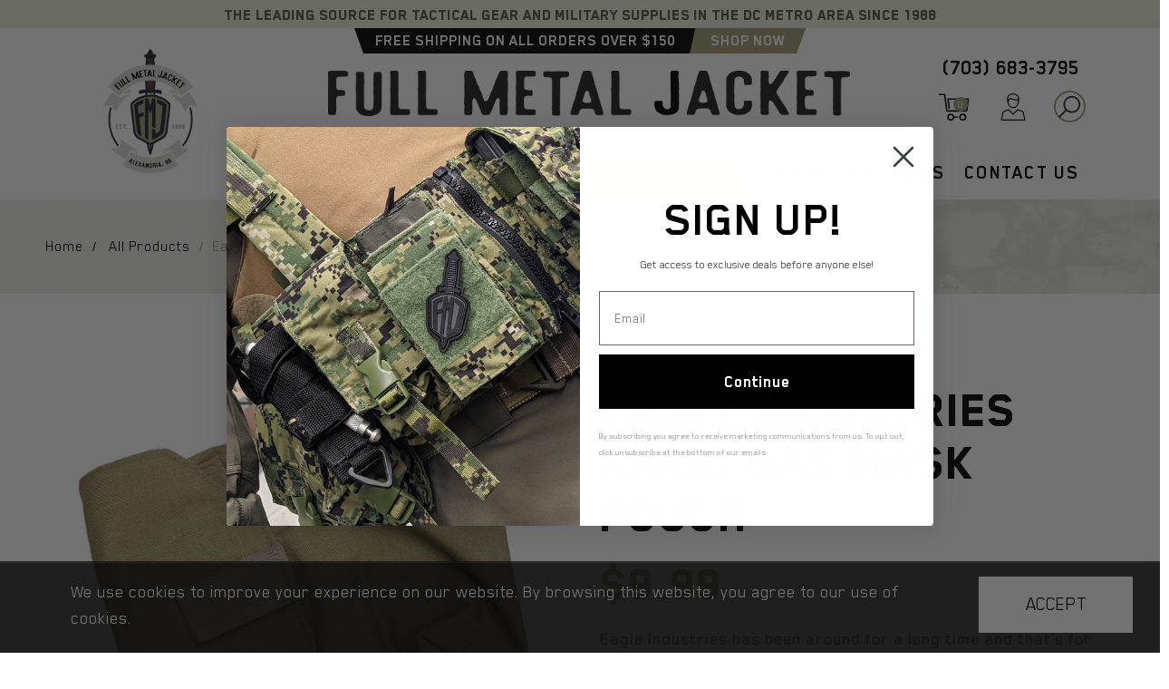

--- FILE ---
content_type: text/css
request_url: https://fullmetaljacket.com/cdn/shop/t/24/assets/theme.min.css?v=55450409993758285011691163640
body_size: 50415
content:
@charset "UTF-8";.icon__grid{display:inline-block;vertical-align:middle;padding:1rem 0}.icon__grid i{width:4px;height:4px;background-color:#dadada;float:left;margin:0 2px 2px 0}.icon__grid.col_2 i:nth-child(2n){margin-right:0}.icon__grid.col_2 i:nth-child(2n+1){clear:left}.icon__grid.col_2 i:nth-child(n+3){margin-bottom:0}.icon__grid.col_3 i:nth-child(3n){margin-right:0}.icon__grid.col_3 i:nth-child(3n+1){clear:left}.icon__grid.col_3 i:nth-child(n+4){margin-bottom:0}.icon__grid.col_4 i:nth-child(4n){margin-right:0}.icon__grid.col_4 i:nth-child(4n+1){clear:left}.icon__grid.col_4 i:nth-child(n+4){margin-bottom:0}.icon__grid.col_5 i:nth-child(5n){margin-right:0}.icon__grid.col_5 i:nth-child(5n+1){clear:left}.icon__grid.col_5 i:nth-child(n+6){margin-bottom:0}.icon__grid.col_6 i:nth-child(6n){margin-right:0}.icon__grid.col_6 i:nth-child(6n+1){clear:left}.icon__grid.col_6 i:nth-child(n+7){margin-bottom:0}.icon__grid.list i:nth-child(2n){width:10px;margin-right:0}.icon__grid.list i:nth-child(2n+1){clear:left}.icon__grid.list i:nth-child(n+3){margin-bottom:0}.icon__grid.grid i:nth-child(2n){margin-right:0}.icon__grid.grid i:nth-child(2n+1){clear:left}.icon__grid.grid i:nth-child(n+3){margin-bottom:0}@-webkit-keyframes placeHolderShimmer{0%{background-position:-468px 0}100%{background-position:468px 0}}@keyframes placeHolderShimmer{0%{background-position:-468px 0}100%{background-position:468px 0}}.animated-background{-webkit-animation-duration:1.25s;animation-duration:1.25s;-webkit-animation-fill-mode:forwards;animation-fill-mode:forwards;-webkit-animation-iteration-count:infinite;animation-iteration-count:infinite;-webkit-animation-name:placeHolderShimmer;animation-name:placeHolderShimmer;-webkit-animation-timing-function:linear;animation-timing-function:linear;background:#F6F6F6;background:linear-gradient(to right, #f6f6f6 8%, #f0f0f0 18%, #f6f6f6 33%);background-size:800px 104px;position:relative}@-webkit-keyframes flash{0%,50%,to{opacity:1}25%,75%{opacity:0}}@keyframes flash{0%,50%,to{opacity:1}25%,75%{opacity:0}}.flash{-webkit-animation-name:flash;animation-name:flash}@-webkit-keyframes fadeIn{0%{opacity:0}to{opacity:1}}@keyframes fadeIn{0%{opacity:0}to{opacity:1}}.fadeIn{-webkit-animation-name:fadeIn;animation-name:fadeIn}@-webkit-keyframes tada{0%{-webkit-transform:scaleX(1);transform:scaleX(1)}10%,20%{-webkit-transform:scale3d(0.9, 0.9, 0.9) rotate(-3deg);transform:scale3d(0.9, 0.9, 0.9) rotate(-3deg)}30%,50%,70%,90%{-webkit-transform:scale3d(1.1, 1.1, 1.1) rotate(3deg);transform:scale3d(1.1, 1.1, 1.1) rotate(3deg)}40%,60%,80%{-webkit-transform:scale3d(1.1, 1.1, 1.1) rotate(-3deg);transform:scale3d(1.1, 1.1, 1.1) rotate(-3deg)}to{-webkit-transform:scaleX(1);transform:scaleX(1)}}@keyframes tada{0%{-webkit-transform:scaleX(1);transform:scaleX(1)}10%,20%{-webkit-transform:scale3d(0.9, 0.9, 0.9) rotate(-3deg);transform:scale3d(0.9, 0.9, 0.9) rotate(-3deg)}30%,50%,70%,90%{-webkit-transform:scale3d(1.1, 1.1, 1.1) rotate(3deg);transform:scale3d(1.1, 1.1, 1.1) rotate(3deg)}40%,60%,80%{-webkit-transform:scale3d(1.1, 1.1, 1.1) rotate(-3deg);transform:scale3d(1.1, 1.1, 1.1) rotate(-3deg)}to{-webkit-transform:scaleX(1);transform:scaleX(1)}}.tada{-webkit-animation-name:tada;animation-name:tada}@-webkit-keyframes heartBeat{0%{-webkit-transform:scale(1);transform:scale(1)}14%{-webkit-transform:scale(1.08);transform:scale(1.08)}28%{-webkit-transform:scale(1);transform:scale(1)}42%{-webkit-transform:scale(1.08);transform:scale(1.08)}70%{-webkit-transform:scale(1);transform:scale(1)}}@keyframes heartBeat{0%{-webkit-transform:scale(1);transform:scale(1)}14%{-webkit-transform:scale(1.08);transform:scale(1.08)}28%{-webkit-transform:scale(1);transform:scale(1)}42%{-webkit-transform:scale(1.08);transform:scale(1.08)}70%{-webkit-transform:scale(1);transform:scale(1)}}.animated.heartBeat{-webkit-animation-name:heartBeat;animation-name:heartBeat}@-webkit-keyframes spin{0%{-webkit-transform:rotate(0)}100%{-webkit-transform:rotate(359deg)}}@keyframes spin{0%{transform:rotate(0)}100%{transform:rotate(359deg)}}.animated{-webkit-animation-duration:1s;-webkit-animation-fill-mode:both;animation-duration:1s;animation-fill-mode:both}@media (prefers-reduced-motion){.animated{-webkit-animation:unset !important;-webkit-transition:none !important;animation:unset !important;transition:none !important}}.animated.infinite{-webkit-animation-iteration-count:infinite;animation-iteration-count:infinite}body{font-size:1.4rem;line-height:1.86;-webkit-font-smoothing:antialiased;-moz-osx-font-smoothing:grayscale}p{margin-bottom:1.5rem}b,strong{font-weight:600}hr{border:none;border-top:1px solid #ebebeb;margin:3rem auto 2.5rem}sub,sup{position:relative;font-size:70%;line-height:0;vertical-align:baseline}sup{top:-.5em}sub{bottom:-.25em}img{max-width:100%;height:auto}.bg-black{background-color:#000000}.bg-light{background-color:#f8f8f8}.bg-light-2{background-color:#f9f9f9}.bg-lighter{background-color:#fafafa}.bg-gray{background-color:#f4f5f8}.bg-primary{background-color:#cc9966 !important}.bg-secondary{background-color:#a6c76c !important}.bg-image{background-position:center center}.bg-overlay{position:relative}.bg-overlay:before{content:'';display:block;position:absolute;left:0;right:0;top:0;bottom:0;z-index:1;opacity:.3;background-color:#333}.bg-overlay .container,.bg-overlay .container-fluid{position:relative;z-index:2}@-webkit-keyframes rotating{from{-webkit-transform:rotate(0deg);transform:rotate(0deg)}to{-webkit-transform:rotate(360deg);transform:rotate(360deg)}}@keyframes rotating{from{-webkit-transform:rotate(0deg);transform:rotate(0deg)}to{-webkit-transform:rotate(360deg);transform:rotate(360deg)}}a{text-decoration:none;-webkit-transition:color 0.3s;transition:color 0.3s}a:hover,a:focus{color:var(--primary);text-decoration:none}input{outline:none !important}.text-secondary{color:#a6c76c !important}.text-dark{color:#333 !important}.text-light{color:#ccc !important}.line-through{text-decoration:line-through}.lead{font-size:1.6rem;font-weight:400;line-height:1.875;margin-bottom:1.2rem}blockquote{position:relative;margin:0 0 4.2rem;padding:0;color:#999;font-style:italic;font-size:1.6rem;line-height:1.625}blockquote p{max-width:1120px}blockquote.text-center p{margin-left:auto;margin-right:auto}blockquote cite{font-style:normal;font-weight:500;color:#333333;letter-spacing:-.01em;line-height:1}blockquote cite span{display:block;font-weight:300;font-size:1.4rem}blockquote.text-white cite{color:#cccccc}blockquote.text-white cite span{color:#999}.content_for_page{position:relative;display:-webkit-box;display:-ms-flexbox;display:flex;-webkit-box-orient:vertical;-webkit-box-direction:normal;-ms-flex-direction:column;flex-direction:column;min-height:100%}.btn-wrap{display:inline-block;margin-bottom:2rem}.btn-wrap>span{display:block;color:#ccc;margin-bottom:.3rem}.btn{position:relative;display:-webkit-inline-box;display:-ms-inline-flexbox;display:inline-flex;-webkit-box-align:center;-ms-flex-align:center;align-items:center;-webkit-box-pack:center;-ms-flex-pack:center;justify-content:center;text-align:center;padding:.85rem 1.5rem;font-weight:400;font-size:1.4rem;line-height:1.5;letter-spacing:-.01em;min-width:170px;border-radius:0;white-space:normal;-webkit-transition:all 0.3s;transition:all 0.3s;outline:none !important}.btn i:first-child{margin-right:.9rem;margin-left:0}.btn i:last-child{margin-left:.9rem;margin-right:0}.btn:focus{-webkit-box-shadow:none;box-shadow:none;outline:none !important}.btn:active{outline:none !important}.btn:active:focus{-webkit-box-shadow:none !important;box-shadow:none !important}.btn.btn-minwidth-sm{min-width:112px}.btn.btn-minwidth{min-width:170px}.btn.btn-minwidth-lg{min-width:218px}.btn.btn-minwidth-auto{min-width:auto}.btn:active{outline:none}.btn.button-more{padding:1rem 3rem}.btn-rounded{border-radius:.3rem}.btn-round{border-radius:3rem}.btn-lg{font-weight:500;font-size:1.5rem;min-width:170px;padding:1.1rem 2rem}.btn-lg i:first-child{margin-right:1.4rem;margin-left:0}.btn-lg i:last-child{margin-left:1.4rem;margin-right:0}.btn-more{padding-top:1.15rem;padding-bottom:1.15rem;min-width:230px;text-transform:uppercase}button.btn-icon{font-size:0 !important}button.btn-icon [class^="fkt-"],button.btn-icon [class*=" fkt-"]{margin-left:0;margin-right:0;font-size:1.4rem !important}.btn-link{padding:.4rem 1rem;min-width:auto;text-decoration:none;border:none;border-bottom:.1rem solid transparent;letter-spacing:0;font-size:1.4rem}.btn-link.btn-link-dark{color:#333}.btn-link:hover,.btn-link:focus{text-decoration:none}.btn-link .btn-link-dark:hover,.btn-link .btn-link-dark:focus{text-decoration:none}.btn-link i:first-child{margin-right:1rem;margin-left:0}.btn-link i:last-child{margin-left:1rem;margin-right:0}.btn-hover-text{display:none}.btn:hover .btn-text,.btn:focus .btn-text{display:none}.btn:hover .btn-hover-text,.btn:focus .btn-hover-text{display:inline-block}.btn-primary,.shopify-payment-button__button.shopify-payment-button__button--unbranded{border-width:1px;border-style:solid;-webkit-box-shadow:none;box-shadow:none}.btn-primary:hover,.btn-primary:hover:not([disabled]),.btn-primary:focus,.btn-primary.focus,.shopify-payment-button__button.shopify-payment-button__button--unbranded:hover,.shopify-payment-button__button.shopify-payment-button__button--unbranded:hover:not([disabled]),.shopify-payment-button__button.shopify-payment-button__button--unbranded:focus,.shopify-payment-button__button.shopify-payment-button__button--unbranded.focus{-webkit-box-shadow:none;box-shadow:none}.btn-primary:not(:disabled):not(.disabled):active,.btn-primary:not(:disabled):not(.disabled).active,.shopify-payment-button__button.shopify-payment-button__button--unbranded:not(:disabled):not(.disabled):active,.shopify-payment-button__button.shopify-payment-button__button--unbranded:not(:disabled):not(.disabled).active{-webkit-box-shadow:none;box-shadow:none}.btn-primary.btn-loadmore.loading{color:#fff !important}.btn-primary.btn-loadmore.loading:after{right:15px;left:auto}.show>.btn-primary.dropdown-toggle{-webkit-box-shadow:none;box-shadow:none}.btn-secondary{-webkit-box-shadow:none;box-shadow:none}.btn-secondary:hover,.btn-secondary:focus,.btn-secondary.focus{-webkit-box-shadow:none;box-shadow:none}.btn-secondary:not(:disabled):not(.disabled):active,.btn-secondary:not(:disabled):not(.disabled).active{-webkit-box-shadow:none;box-shadow:none}.show>.btn-secondary.dropdown-toggle{-webkit-box-shadow:none;box-shadow:none}.btn-primary-dark{color:#333333;-webkit-box-shadow:none;box-shadow:none;font-weight:500}.btn-primary-dark:hover,.btn-primary-dark:focus,.btn-primary-dark.focus{-webkit-box-shadow:none;box-shadow:none}.btn-primary-dark:not(:disabled):not(.disabled):active,.btn-primary-dark:not(:disabled):not(.disabled).active{-webkit-box-shadow:none;box-shadow:none}.btn-primary-darker{color:#fff;-webkit-box-shadow:none;box-shadow:none}.btn-primary-darker:hover,.btn-primary-darker:focus,.btn-primary-darker.focus{background-color:#222;border-color:#222;-webkit-box-shadow:none;box-shadow:none}.btn-primary-darker:not(:disabled):not(.disabled):active,.btn-primary-darker:not(:disabled):not(.disabled).active{background-color:#222;border-color:#222;-webkit-box-shadow:none;box-shadow:none}.btn-primary-darker.btn-expandable{color:#fff}.btn-primary-darker.btn-expandable span{background-color:#222}.btn-white{color:#333333;background-color:#fff;border-color:#fff;-webkit-box-shadow:none;box-shadow:none}.btn-white:hover,.btn-white:focus,.btn-white.focus{-webkit-box-shadow:none;box-shadow:none}.btn-white:not(:disabled):not(.disabled):active,.btn-white:not(:disabled):not(.disabled).active{-webkit-box-shadow:none;box-shadow:none}.show>.btn-white.dropdown-toggle{-webkit-box-shadow:none;box-shadow:none}.btn-white.disabled,.btn-white:disabled{color:#333333;background-color:#fff;border-color:#fff}.btn-white-primary{background-color:#fff;border-color:#fff;-webkit-box-shadow:none;box-shadow:none}.btn-white-primary:hover,.btn-white-primary:focus,.btn-white-primary.focus{-webkit-box-shadow:none;box-shadow:none}.btn-white-primary:not(:disabled):not(.disabled):active,.btn-white-primary:not(:disabled):not(.disabled).active{-webkit-box-shadow:none;box-shadow:none}.btn-white-primary.disabled,.btn-white-primary:disabled{background-color:#fff;border-color:#fff}.show>.btn-white-primary.dropdown-toggle{-webkit-box-shadow:none;box-shadow:none}.btn-primary-white{-webkit-box-shadow:none;box-shadow:none}.btn-primary-white:hover,.btn-primary-white:focus,.btn-primary-white.focus{background-color:#fff;border-color:#fff;-webkit-box-shadow:none;box-shadow:none}.btn-primary-white:not(:disabled):not(.disabled):active,.btn-primary-white:not(:disabled):not(.disabled).active{background-color:#fff;border-color:#fff;-webkit-box-shadow:none;box-shadow:none}.btn-dark{color:#fff;background-color:#333;border-color:#333;-webkit-box-shadow:none;box-shadow:none}.btn-dark:hover,.btn-dark:focus,.btn-dark.focus{-webkit-box-shadow:none;box-shadow:none}.btn-dark:not(:disabled):not(.disabled):active,.btn-dark:not(:disabled):not(.disabled).active{-webkit-box-shadow:none;box-shadow:none}.show>.btn-dark.dropdown-toggle{-webkit-box-shadow:none;box-shadow:none}.btn-dark.disabled,.btn-dark:disabled{color:#fff;background-color:#333;border-color:#333}.btn-outline{background-color:transparent;background-image:none;border-color:#ebebeb;-webkit-box-shadow:0 5px 10px rgba(0,0,0,0.05);box-shadow:0 5px 10px rgba(0,0,0,0.05)}.btn-outline:hover,.btn-outline:focus,.btn-outline.focus{background-color:transparent;border-color:#ebebeb;-webkit-box-shadow:0 5px 10px rgba(0,0,0,0.15);box-shadow:0 5px 10px rgba(0,0,0,0.15)}.btn-outline:not(:disabled):not(.disabled):active,.btn-outline:not(:disabled):not(.disabled).active{background-color:transparent;border-color:#ebebeb;-webkit-box-shadow:0 5px 10px rgba(0,0,0,0.15);box-shadow:0 5px 10px rgba(0,0,0,0.15)}.show>.btn-outline.dropdown-toggle{background-color:transparent;border-color:#ebebeb;-webkit-box-shadow:0 5px 10px rgba(0,0,0,0.15);box-shadow:0 5px 10px rgba(0,0,0,0.15)}.btn-outline.disabled,.btn-outline:disabled{background-color:transparent}.btn-outline-primary{background-color:transparent;background-image:none;-webkit-box-shadow:none;box-shadow:none}.btn-outline-primary:hover,.btn-outline-primary:focus,.btn-outline-primary.focus{background-color:transparent;border-color:#ebebeb;-webkit-box-shadow:0 5px 10px rgba(0,0,0,0.05);box-shadow:0 5px 10px rgba(0,0,0,0.05)}.btn-outline-primary:not(:disabled):not(.disabled):active,.btn-outline-primary:not(:disabled):not(.disabled).active{background-color:transparent;border-color:#ebebeb;-webkit-box-shadow:0 5px 10px rgba(0,0,0,0.05);box-shadow:0 5px 10px rgba(0,0,0,0.05)}.show>.btn-outline-primary.dropdown-toggle{background-color:transparent;border-color:#ebebeb;-webkit-box-shadow:0 5px 10px rgba(0,0,0,0.05);box-shadow:0 5px 10px rgba(0,0,0,0.05)}.btn-outline-primary.disabled,.btn-outline-primary:disabled{background-color:transparent}.btn-outline-primary-2{background-color:transparent;background-image:none;-webkit-box-shadow:none;box-shadow:none}.btn-outline-primary-2:hover,.btn-outline-primary-2:focus,.btn-outline-primary-2.focus{color:#fff;-webkit-box-shadow:none;box-shadow:none}.btn-outline-primary-2:hover>i,.btn-outline-primary-2:focus>i,.btn-outline-primary-2.focus>i{color:#fff}.btn-outline-primary-2:not(:disabled):not(.disabled):active,.btn-outline-primary-2:not(:disabled):not(.disabled).active{color:#fff;-webkit-box-shadow:none;box-shadow:none}.btn-outline-primary-2:not(:disabled):not(.disabled):active>i,.btn-outline-primary-2:not(:disabled):not(.disabled).active>i{color:#fff}.show>.btn-outline-primary-2.dropdown-toggle{color:#fff;-webkit-box-shadow:none;box-shadow:none}.show>.btn-outline-primary-2.dropdown-toggle>i{color:#fff}.btn-outline-primary-2.disabled,.btn-outline-primary-2:disabled{background-color:transparent}.btn-outline-light{color:#fff;background-color:transparent;background-image:none;border-color:#fff;-webkit-box-shadow:none;box-shadow:none}.btn-outline-light:hover,.btn-outline-light:focus,.btn-outline-light.focus{background-color:transparent;border-color:#fff;-webkit-box-shadow:none;box-shadow:none}.btn-outline-light:not(:disabled):not(.disabled):active,.btn-outline-light:not(:disabled):not(.disabled).active{background-color:transparent;border-color:#fff;-webkit-box-shadow:none;box-shadow:none}.show>.btn-outline-light.dropdown-toggle{background-color:transparent;border-color:#fff;-webkit-box-shadow:none;box-shadow:none}.btn-outline-light.disabled,.btn-outline-light:disabled{color:#fff;background-color:transparent}.btn-outline-dark{color:#333333;background-color:transparent;background-image:none;border-color:#d7d7d7;-webkit-box-shadow:none;box-shadow:none}.btn-outline-dark:hover,.btn-outline-dark:focus,.btn-outline-dark.focus{background-color:transparent;border-color:#ebebeb}.btn-outline-dark:not(:disabled):not(.disabled):active,.btn-outline-dark:not(:disabled):not(.disabled).active{background-color:transparent;border-color:#ebebeb}.show>.btn-outline-dark.dropdown-toggle{background-color:transparent;border-color:#ebebeb}.btn-outline-dark.disabled,.btn-outline-dark:disabled{color:#333333;background-color:transparent}.btn-outline-dark-2{color:#333333;background-color:transparent;background-image:none;border-color:#ebebeb;-webkit-box-shadow:none;box-shadow:none}.btn-outline-dark-2:hover,.btn-outline-dark-2:focus,.btn-outline-dark-2.focus{background-color:#fafafa;border-color:#ebebeb;-webkit-box-shadow:none;box-shadow:none}.btn-outline-dark-2:not(:disabled):not(.disabled):active,.btn-outline-dark-2:not(:disabled):not(.disabled).active{background-color:#fafafa;border-color:#ebebeb;-webkit-box-shadow:none;box-shadow:none}.show>.btn-outline-dark-2.dropdown-toggle{background-color:#fafafa;border-color:#ebebeb;-webkit-box-shadow:none;box-shadow:none}.btn-outline-dark-2.disabled,.btn-outline-dark-2:disabled{color:#333333;background-color:transparent}.btn-outline-darker{color:#333333;background-color:transparent;background-image:none;border-color:#d7d7d7;-webkit-box-shadow:none;box-shadow:none}.btn-outline-darker:hover,.btn-outline-darker:focus,.btn-outline-darker.focus{color:#fff;-webkit-box-shadow:none;box-shadow:none}.btn-outline-darker:not(:disabled):not(.disabled):active,.btn-outline-darker:not(:disabled):not(.disabled).active{color:#fff;-webkit-box-shadow:none;box-shadow:none}.show>.btn-outline-darker.dropdown-toggle{color:#fff;-webkit-box-shadow:none;box-shadow:none}.btn-outline-darker.disabled,.btn-outline-darker:disabled{color:#333333;background-color:transparent}.btn-outline-gray{color:#333333;background-color:transparent;background-image:none;border-color:#959595;-webkit-box-shadow:none;box-shadow:none}.btn-outline-gray:hover,.btn-outline-gray:focus,.btn-outline-gray.focus{color:#fff;-webkit-box-shadow:none;box-shadow:none}.btn-outline-gray:not(:disabled):not(.disabled):active,.btn-outline-gray:not(:disabled):not(.disabled).active{color:#fff;-webkit-box-shadow:none;box-shadow:none}.show>.btn-outline-gray.dropdown-toggle{color:#fff;-webkit-box-shadow:none;box-shadow:none}.btn-outline-gray.disabled,.btn-outline-gray:disabled{color:#333333;background-color:transparent}.btn-outline-lightgray{color:#333333;background-color:transparent;background-image:none;border-color:#ebebeb;-webkit-box-shadow:none;box-shadow:none}.btn-outline-lightgray:hover,.btn-outline-lightgray:focus,.btn-outline-lightgray.focus{background-color:#f5f6f9;border-color:#ebebeb;-webkit-box-shadow:none;box-shadow:none}.btn-outline-lightgray:not(:disabled):not(.disabled):active,.btn-outline-lightgray:not(:disabled):not(.disabled).active{background-color:#f5f6f9;border-color:#ebebeb;-webkit-box-shadow:none;box-shadow:none}.show>.btn-outline-lightgray.dropdown-toggle{background-color:#f5f6f9;border-color:#ebebeb;-webkit-box-shadow:none;box-shadow:none}.btn-outline-lightgray.disabled,.btn-outline-lightgray:disabled{color:#333333;background-color:transparent}.btn-shadow{-webkit-box-shadow:0 5px 10px rgba(0,0,0,0.05) !important;box-shadow:0 5px 10px rgba(0,0,0,0.05) !important}.btn-shadow:hover,.btn-shadow:focus,.btn-shadow:active{-webkit-box-shadow:0 5px 10px rgba(0,0,0,0.15) !important;box-shadow:0 5px 10px rgba(0,0,0,0.15) !important}.btn-outline-white{color:#fff;background-color:transparent;background-image:none;border-color:#fff;-webkit-box-shadow:none;box-shadow:none}.btn-outline-white:hover,.btn-outline-white:focus,.btn-outline-white.focus{color:#fff;-webkit-box-shadow:none;box-shadow:none}.btn-outline-white:not(:disabled):not(.disabled):active,.btn-outline-white:not(:disabled):not(.disabled).active{color:#fff;-webkit-box-shadow:none;box-shadow:none}.show>.btn-outline-white.dropdown-toggle{color:#fff;-webkit-box-shadow:none;box-shadow:none}.btn-outline-white.disabled,.btn-outline-white:disabled{color:#fff;background-color:transparent}.btn-outline-white-2{color:#fff;background-color:transparent;background-image:none;border-color:#fff;-webkit-box-shadow:none;box-shadow:none}.btn-outline-white-2:hover,.btn-outline-white-2:focus,.btn-outline-white-2.focus{-webkit-box-shadow:none;box-shadow:none}.btn-outline-white-2:not(:disabled):not(.disabled):active,.btn-outline-white-2:not(:disabled):not(.disabled).active{-webkit-box-shadow:none;box-shadow:none}.show>.btn-outline-white-2.dropdown-toggle{-webkit-box-shadow:none;box-shadow:none}.btn-outline-white-2.disabled,.btn-outline-white-2:disabled{color:#fff;background-color:transparent}.btn-outline-white-3{color:#fff;background-color:transparent;background-image:none;border-color:#fff;-webkit-box-shadow:none;box-shadow:none}.btn-outline-white-3:hover,.btn-outline-white-3:focus,.btn-outline-white-3.focus{color:#333;background-color:#fff;border-color:#fff;-webkit-box-shadow:none;box-shadow:none}.btn-outline-white-3:not(:disabled):not(.disabled):active,.btn-outline-white-3:not(:disabled):not(.disabled).active{color:#333;background-color:#fff;border-color:#fff;-webkit-box-shadow:none;box-shadow:none}.btn-outline-white-4{color:#fff;background-color:transparent;background-image:none;border-color:#fff;-webkit-box-shadow:none;box-shadow:none}.btn-outline-white-4:hover,.btn-outline-white-4:focus,.btn-outline-white-4.focus{background-color:#fff;border-color:#fff;-webkit-box-shadow:none;box-shadow:none}.btn-outline-white-4:not(:disabled):not(.disabled):active,.btn-outline-white-4:not(:disabled):not(.disabled).active{background-color:#fff;border-color:#fff;-webkit-box-shadow:none;box-shadow:none}.show>.btn-outline-white-3.dropdown-toggle{color:#333;background-color:#fff;border-color:#fff;-webkit-box-shadow:none;box-shadow:none}.btn-outline-white-3.disabled,.btn-outline-white-3:disabled{color:#fff;background-color:transparent}.bg-image .btn-wrap>span{color:#999}.bg-image .btn-link-dark{color:#fff}.bg-image .btn-outline-dark{color:#fff;border-color:#fff}.bg-image .btn-outline-dark:hover,.bg-image .btn-outline-dark:focus,.bg-image .btn-outline-dark.focus{background-color:#fff;border-color:#fff}.bg-image .btn-outline-dark:not(:disabled):not(.disabled):active,.bg-image .btn-outline-dark:not(:disabled):not(.disabled).active{background-color:#fff;border-color:#fff}.show>.bg-image .btn-outline-dark.dropdown-toggle{background-color:#fff;border-color:#fff}.btn-video{display:inline-flex;justify-content:center;align-items:center;width:7rem;height:7rem;font-size:1.8rem;line-height:1;background-color:#fff;border-radius:50%;box-shadow:0 0 0 1.5rem rgba(255,255,255,0.2);transition:all .35s ease}.btn-video i{margin-right:-.2rem}.btn-video:hover,.btn-video:focus{color:#fff;box-shadow:0 0 0 1rem rgba(255,255,255,0.2)}.btn-video.play_thin{background-color:transparent !important;box-shadow:none;border:.2rem solid #fff;width:9.8rem;height:9.8rem;font-size:3.6rem;color:#fff}.btn-underline{color:#fff;background-color:transparent;background-image:none;border-bottom-color:#fff;border-width:0 0 2px 0;-webkit-box-shadow:none;box-shadow:none;padding-top:1.05rem;padding-bottom:1.05rem;font-size:1.3rem;letter-spacing:.1em;min-width:130px}.btn-underline:hover,.btn-underline:focus,.btn-underline.focus{color:#333;background-color:#fff;border-color:#fff;-webkit-box-shadow:none;box-shadow:none}.btn-underline:not(:disabled):not(.disabled):active,.btn-underline:not(:disabled):not(.disabled).active{color:#333;background-color:#fff;border-color:#fff;-webkit-box-shadow:none;box-shadow:none}.btn-underline.btn-underline-dark{color:#333;border-bottom-color:#333}.btn-underline.btn-underline-dark:hover,.btn-underline.btn-underline-dark:focus,.btn-underline.btn-underline-dark.focus{color:#fff;background-color:#333;border-color:#333;-webkit-box-shadow:none;box-shadow:none}.btn-underline.btn-underline-dark:not(:disabled):not(.disabled):active,.btn-underline.btn-underline-dark:not(:disabled):not(.disabled).active{color:#fff;background-color:#333;border-color:#333;-webkit-box-shadow:none;box-shadow:none}.btn-underline.btn-underline-primary:hover,.btn-underline.btn-underline-primary:focus,.btn-underline.btn-underline-primary.focus{color:#fff;-webkit-box-shadow:none;box-shadow:none}.btn-underline.btn-underline-primary:not(:disabled):not(.disabled):active,.btn-underline.btn-underline-primary:not(:disabled):not(.disabled).active{color:#fff;-webkit-box-shadow:none;box-shadow:none}.show>.btn-underline.dropdown-toggle{color:#333;background-color:#fff;border-color:#fff;-webkit-box-shadow:none;box-shadow:none}.show>.btn-underline.dropdown-toggle.btn-underline-dark{color:#fff;background-color:#333;border-color:#333}.btn-underline.disabled,.btn-underline:disabled{color:#fff;background-color:transparent}.btn-underline.btn-underline-dark.disabled,.btn-underline.btn-underline-dark:disabled{color:#333}.form-group{margin-bottom:2rem}.form-group .form-control,.form-group .select-custom{margin-bottom:0}.form-control{height:4rem;padding:.85rem 2rem;font-size:1.4rem;line-height:1.5;font-weight:300;color:#999999;background-color:#fafafa;background-clip:border-box;border:1px solid #ebebeb;border-radius:0;margin-bottom:2rem;transition:all 0.3s;box-shadow:none}select.form-control:not([size]):not([multiple]){height:4rem}.form-control-white{border-color:#fff}.form-control:focus{color:#999999;background-color:#fff;box-shadow:none;outline:none !important}.form-control::-webkit-input-placeholder,.form-control::-moz-placeholder,.form-control:-ms-input-placeholder,.form-control::-ms-input-placeholder,.form-control::placeholder{color:#999999}textarea.form-control{min-height:130px;padding-top:1.1rem;padding-bottom:1.1rem}.form-control-rounded{border-radius:.2rem}.input-group-round .form-control{border-top-left-radius:30px;border-bottom-left-radius:30px}.input-group-round>.input-group-append>.btn{border-top-right-radius:30px;border-bottom-right-radius:30px}label{color:#666666;font-weight:300;font-size:1.4rem;margin:0 0 1.1rem}.form-text{color:#999999;line-height:1.5;margin-top:0}.form-control+.form-text{margin-top:-.5rem;margin-bottom:.6rem}small.form-text{font-size:85%}.required-field>label::after{content:'*';color:#e02b27;font-size:1.2rem;margin:0 0 0 .45rem}.required{color:#e02b27;font-size:1.2rem}.required+.form-footer{margin-top:0.8rem}.form-footer{display:flex;align-items:center;padding-top:.6rem}.select-custom{position:relative;margin-bottom:1rem}.select-custom select{-webkit-appearance:none;appearance:none}.select-custom::after{font-family:"molla";content:'\f110';position:absolute;display:inline-block;right:1.9rem;top:50%;font-size:1.5rem;transform:translateY(-51%);color:#333333}.select-custom .form-control,.select-custom .form-control-sm{padding-right:4rem}.form-group-custom-control{margin-top:2rem}.form-group-custom-control .custom-control{margin-top:0;margin-bottom:2rem}.form-group-custom-control+.form-group-custom-control{margin-top:-.5rem}.form-group-custom-control .custom-control-label{text-transform:initial;letter-spacing:0;font-weight:400}.custom-control{position:relative;padding-left:2.6rem;margin-top:1rem;margin-bottom:1rem}.custom-control-label{position:relative;margin-bottom:0;margin-top:.1rem;font-size:1.4rem;padding-left:2.6rem;margin-left:-2.6rem;z-index:0}.custom-control-label::before{left:0;top:.6rem;width:1.6rem;height:1.6rem;background-color:#f9f9f9;border:1px solid #dadada;box-shadow:none !important}.custom-control-input:focus:not(:checked) ~ .custom-control-label::before{border-color:#dadada}.custom-control-label::after{left:0;top:.6rem;width:1.6rem;height:1.6rem}.custom-checkbox .custom-control-label::before{border-radius:.3rem}.custom-checkbox .custom-control-label::after{display:flex;align-items:center;justify-content:center;color:#fff;background-image:none;font-size:1rem;font-family:'molla';content:'\ec2d';line-height:1;text-align:center;opacity:0;margin-top:.1rem;visibility:hidden;transition:opacity .01s}.custom-checkbox .custom-control-input:checked ~ .custom-control-label::before{color:#fff;border-color:#333;background-color:#333}.custom-checkbox .custom-control-input:indeterminate ~ .custom-control-label::before{background-color:#333}.custom-checkbox .custom-control-input:disabled:checked ~ .custom-control-label::before,.custom-checkbox .custom-control-input:disabled:indeterminate ~ .custom-control-label::before{background-color:rgba(51,51,51,0.5)}.custom-checkbox .custom-control-input:checked ~ .custom-control-label::after{background-image:none;opacity:1;visibility:visible}.custom-control.custom-radio .custom-control-label::before{top:.3rem;background-color:#fff;border-color:#dadada}.custom-control.custom-radio .custom-control-label::after{border-radius:50%;width:.6rem;height:.6rem;top:.8rem;left:.5rem}.custom-control.custom-radio .custom-control-input:checked ~ .custom-control-label::after{background-image:none !important;z-index:2}.form-control-tooltip{position:relative;padding-right:4rem}.form-control-tooltip .input-tooltip{display:inline-block;position:absolute;right:0;top:50%;font-size:2.4rem;color:#777;transform:translateY(-50%);transition:all 0.3s}.form-control-tooltip .input-tooltip:hover,.form-control-tooltip .input-tooltip:focus{color:#000}.btn.loading,.btn.loading:before,.btn.loading i,.kt-button.loading,.kt-button.loading:before,.kt-button.loading i{color:transparent !important;pointer-events:none}.btn,.kt-button{position:relative}.btn.loading::after,.kt-button.loading::after{content:'\e800';position:absolute;display:inline-block;color:transparent;border:0.2rem solid;margin-top:-0.8rem;margin-left:-0.8rem;top:50%;left:50%;width:1.6rem;height:1.6rem;border-radius:50px;border-color:#616161 #E0E0E0 #E0E0E0 #E0E0E0;line-height:1;-webkit-animation:spin 1s infinite linear;-moz-animation:spin 1s infinite linear;-o-animation:spin 1s infinite linear;animation:spin 1s infinite linear}.close,.mfp-content .mfp-close,.close-qs{width:36px;height:36px;font-size:0;line-height:0;position:absolute;top:0;right:0;opacity:1;cursor:pointer;background-color:#333 !important;padding:0 !important;margin:0 !important;z-index:1;outline:none !important}.close::before,.close::after,.mfp-content .mfp-close::before,.mfp-content .mfp-close::after,.close-qs::before,.close-qs::after{position:absolute;content:'';top:0;bottom:0;left:0;right:0;margin:auto;width:22px;height:2px;background-color:#fff;-webkit-transition:all 0.3s ease;-moz-transition:all 0.3s ease;-o-transition:all 0.3s ease;transition:all 0.3s ease}.close:not(:hover)::before,.mfp-content .mfp-close:not(:hover)::before,.close-qs:not(:hover)::before{-webkit-transform:rotate(45deg);-moz-transform:rotate(45deg);-ms-transform:rotate(45deg);-o-transform:rotate(45deg);transform:rotate(45deg)}.close:not(:hover)::after,.mfp-content .mfp-close:not(:hover)::after,.close-qs:not(:hover)::after{-webkit-transform:rotate(-45deg);-moz-transform:rotate(-45deg);-ms-transform:rotate(-45deg);-o-transform:rotate(-45deg);transform:rotate(-45deg)}.kt_scroll{-webkit-overflow-scrolling:touch;-ms-overflow-style:-ms-autohiding-scrollbar}.kt_scroll::-webkit-scrollbar{width:5px;background-color:#F5F5F5;visibility:hidden}.kt_scroll::-webkit-scrollbar-thumb{background-color:#9E9E9E;visibility:hidden}.kt_scroll::-webkit-scrollbar-track{-webkit-box-shadow:inset 0 0 2px rgba(0,0,0,0.1);background-color:#F5F5F5;visibility:hidden}.kt_scroll:hover::-webkit-scrollbar-track,.kt_scroll:hover::-webkit-scrollbar,.kt_scroll:hover::-webkit-scrollbar-thumb{visibility:visible}.quantity .control{display:inline-block;position:relative}.quantity .input-qty{text-align:center;min-width:70px;padding-left:10px;padding-right:10px;color:#999;box-shadow:none;border-radius:0;-webkit-appearance:none;-moz-appearance:none;appearance:none}.quantity .btn-number:not(:hover){color:#888}.quantity .btn-number{position:absolute;top:0;bottom:0;width:20px;height:20px;font-size:0;line-height:0;z-index:1;margin:auto}.quantity .quantity-plus::after,.quantity .btn-number::before{position:absolute;content:'';top:0;bottom:0;left:0;right:0;margin:auto;width:9px;height:0;border-top:1px solid}.quantity .quantity-minus{left:4px}.quantity .quantity-plus{right:4px}.quantity .quantity-plus::after{width:0;height:9px;border-top:none;border-right:1px solid}.fake-select-qty{position:absolute;top:0;left:0;width:100%;height:100%;text-align:center;background-color:transparent;color:transparent;border:none;opacity:0}.fake-select-qty option{color:#999}@keyframes opacity0{0%{opacity:1;filter:alpha(opacity=100)}100%{opacity:0;filter:alpha(opacity=0)}}@-o-keyframes opacity0{0%{opacity:1;filter:alpha(opacity=100)}100%{opacity:0;filter:alpha(opacity=0)}}@-ms-keyframes opacity0{0%{opacity:1;filter:alpha(opacity=100)}100%{opacity:0;filter:alpha(opacity=0)}}@-moz-keyframes opacity0{0%{opacity:1;filter:alpha(opacity=100)}100%{opacity:0;filter:alpha(opacity=0)}}@-webkit-keyframes opacity0{0%{opacity:1;filter:alpha(opacity=100)}100%{opacity:0;filter:alpha(opacity=0)}}@keyframes opacity1{100%{opacity:1;filter:alpha(opacity=100)}}@-o-keyframes opacity1{100%{opacity:1;filter:alpha(opacity=100)}}@-ms-keyframes opacity1{100%{opacity:1;filter:alpha(opacity=100)}}@-moz-keyframes opacity1{100%{opacity:1;filter:alpha(opacity=100)}}@-webkit-keyframes opacity1{100%{opacity:1;filter:alpha(opacity=100)}}#bg-overlay{top:0;right:0;bottom:0;left:0;background-color:rgba(0,0,0,0.1);opacity:0;cursor:auto;-webkit-transition:opacity 0.3s ease;-moz-transition:opacity 0.3s ease;-o-transition:opacity 0.3s ease;transition:opacity 0.3s ease}#bg-overlay.bg-overlay{position:fixed;z-index:10;background-color:rgba(0,0,0,0.6);-webkit-animation:opacity1 .5s forwards;animation:opacity1 .5s forwards}#bg-overlay.showUp,#bg-overlay.menu-mb-overlay,#bg-overlay.cart-drawer-overlay{position:fixed;z-index:1039;background-color:rgba(0,0,0,0.6);-webkit-animation:opacity1 .3s forwards;animation:opacity1 .3s forwards}#bg-overlay.menu-overlay{position:fixed;z-index:10;background-color:rgba(0,0,0,0.2);-webkit-animation:opacity1 .3s forwards;animation:opacity1 .3s forwards}#bg-overlay.filter-overlay{position:fixed;z-index:10;background-color:rgba(0,0,0,0.25);-webkit-animation:opacity1 .3s forwards;animation:opacity1 .3s forwards}#bg-overlay[class=""]{opacity:1}.ajax__list-cart.loading{position:relative;min-height:150px}.ajax__list-cart.loading:after{content:'';background-image:url("Infinity-1.2s-68px.svg");width:68px;height:40px;background-size:auto;background-position:center;display:inline-block;position:absolute;top:50%;left:50%;margin-top:-20px;margin-left:-34px}.card{background:#fff;position:relative;border:none}.bar-loading{position:relative;width:100%;display:inline-block;height:5px;background:#eee}.bar-loading:after{content:'';position:absolute;left:0;height:100%;background:#E91E63;width:0;-webkit-animation:6s fullw infinite;animation:6s fullw infinite}.bar-loading.bounce:after{background:#4527A0;width:100px;-webkit-animation:1.5s cubic-bezier(0.08, -0.18, 0.91, 1.14) barbounce alternate infinite;animation:1.5s cubic-bezier(0.08, -0.18, 0.91, 1.14) barbounce alternate infinite}.bar-loading.ifinite{overflow:hidden}.bar-loading.ifinite:after{background:#00044c;width:50%;-webkit-animation:barinfinite .5s linear infinite;animation:barinfinite .5s linear infinite}@-webkit-keyframes fullw{0%{width:0}100%{width:100%}}@keyframes fullw{0%{width:0}100%{width:100%}}@-webkit-keyframes barbounce{0%{left:0}100%{left:-moz-calc(100% - 100px);left:-webkit-calc(100% - 100px);left:-o-calc(100% - 100px);left:calc(100% - 100px)}}@keyframes barbounce{0%{left:0}100%{left:calc(100% - 100px);left:-moz-calc(100% - 100px);left:-webkit-calc(100% - 100px);left:-o-calc(100% - 100px);left:calc(100% - 100px)}}@-webkit-keyframes barinfinite{0%{left:-50%}100%{left:100%}}@keyframes barinfinite{0%{left:-50%}100%{left:100%}}@keyframes load-spin{100%{transform:rotate(360deg);transform:rotate(360deg)}}@-o-keyframes load-spin{100%{-o-transform:rotate(360deg);transform:rotate(360deg)}}@-ms-keyframes load-spin{100%{-ms-transform:rotate(360deg);transform:rotate(360deg)}}@-webkit-keyframes load-spin{100%{-webkit-transform:rotate(360deg);transform:rotate(360deg)}}@-moz-keyframes load-spin{100%{-moz-transform:rotate(360deg);transform:rotate(360deg)}}.loading-bar{width:100%;height:4px;background-color:#eee;position:relative;overflow:hidden}.loading-bar .light{width:50%;height:4px;background-color:#3492ff;background:linear-gradient(90deg, rgba(52,146,255,0), #3492ff 40%, #3492ff 50%, rgba(52,146,255,0) 80%);position:absolute;left:0;animation:light-kf 2.5s linear infinite}@keyframes light-kf{0%{left:-100%}100%{left:101%}}@keyframes pulse{from{opacity:1;transform:scale(1)}to{opacity:.25;transform:scale(0.75)}}.pulse-container{width:50px;display:flex;justify-content:space-between;align-items:center;margin:auto}.pulse-bubble{width:10px;height:10px;border-radius:50%;background-color:#000}.pulse-bubble-1{animation:pulse .4s ease 0s infinite alternate}.pulse-bubble-2{animation:pulse .4s ease .2s infinite alternate}.pulse-bubble-3{animation:pulse .4s ease .4s infinite alternate}@keyframes move-down{100%{-webkit-transform:translateY(0);transform:translateY(0)}}@-o-keyframes move-down{100%{-webkit-transform:translateY(0);transform:translateY(0)}}@-ms-keyframes move-down{100%{-webkit-transform:translateY(0);transform:translateY(0)}}@-moz-keyframes move-down{100%{-webkit-transform:translateY(0);transform:translateY(0)}}@-webkit-keyframes move-down{100%{-webkit-transform:translateY(0);transform:translateY(0)}}@-webkit-keyframes ring{0%{-webkit-transform:rotate(-15deg);transform:rotate(-15deg)}4%{-webkit-transform:rotate(15deg);transform:rotate(15deg)}8%{-webkit-transform:rotate(-18deg);transform:rotate(-18deg)}12%{-webkit-transform:rotate(18deg);transform:rotate(18deg)}16%{-webkit-transform:rotate(-22deg);transform:rotate(-22deg)}20%{-webkit-transform:rotate(22deg);transform:rotate(22deg)}24%{-webkit-transform:rotate(-18deg);transform:rotate(-18deg)}28%{-webkit-transform:rotate(18deg);transform:rotate(18deg)}32%{-webkit-transform:rotate(-12deg);transform:rotate(-12deg)}36%{-webkit-transform:rotate(12deg);transform:rotate(12deg)}40%,100%{-webkit-transform:rotate(0deg);transform:rotate(0deg)}}@keyframes ring{0%{-webkit-transform:rotate(-15deg);transform:rotate(-15deg)}4%{-webkit-transform:rotate(15deg);transform:rotate(15deg)}8%{-webkit-transform:rotate(-18deg);transform:rotate(-18deg)}12%{-webkit-transform:rotate(18deg);transform:rotate(18deg)}16%{-webkit-transform:rotate(-22deg);transform:rotate(-22deg)}20%{-webkit-transform:rotate(22deg);transform:rotate(22deg)}24%{-webkit-transform:rotate(-18deg);transform:rotate(-18deg)}28%{-webkit-transform:rotate(18deg);transform:rotate(18deg)}32%{-webkit-transform:rotate(-12deg);transform:rotate(-12deg)}36%{-webkit-transform:rotate(12deg);transform:rotate(12deg)}40%,100%{-webkit-transform:rotate(0deg);transform:rotate(0deg)}}header{position:relative}#header-ontop{left:0;right:0;bottom:0;position:absolute;width:100%;z-index:-13;overflow:hidden;opacity:0;visibility:hidden}.onsticky #header-ontop{z-index:13;overflow:visible;opacity:1;visibility:visible}.onsticky #header-ontop .header{position:fixed;top:0;left:0;width:100%;z-index:1040;-webkit-transform:translateY(-100px);transform:translateY(-100px);-webkit-animation:move-down .3s forwards;animation:move-down .3s forwards}.onsticky #header-ontop .header::after{opacity:1}body.onhide #header-ontop .header::after{opacity:0 !important;-webkit-transition:opacity 0.1s ease;-moz-transition:opacity 0.1s ease;-o-transition:opacity 0.1s ease;transition:opacity 0.1s ease}@media (min-width: 480px){.header-ontop .min-height{min-height:auto;padding-top:.5rem;padding-bottom:.5rem}}#header-ontop .header{position:relative;width:100%;box-shadow:0 0 0 0 rgba(0,0,0,0.2)}#header-ontop .header::after{content:'';position:absolute;top:0;right:0;bottom:0;left:0;opacity:0;z-index:-1;box-shadow:0 5px 10px rgba(0,0,0,0.05);-webkit-transition:opacity 0.3s ease;-moz-transition:opacity 0.3s ease;-o-transition:opacity 0.3s ease;transition:opacity 0.3s ease}.side-nav{position:relative;margin:0}.sidenav-title{font-weight:600;font-size:1.6rem;line-height:1.5;letter-spacing:-.01em;padding:1.45rem 3rem;color:#fff;background-color:#333;text-transform:uppercase}.menu-vertical .megamenu{height:100%;overflow-y:auto}.menu-vertical,.menu-vertical ul{margin:0;padding:0;list-style:none}.menu-vertical li,.menu-vertical-prev li{position:relative}.menu-vertical a:not(.btn),.menu-vertical-prev a:not(.btn){display:block;position:relative;text-decoration:none}.menu-vertical a:not(.btn):focus,.menu-vertical-prev a:not(.btn):focus{outline:none !important}.menu-vertical .megamenu-container,.menu-vertical-prev .megamenu-container{position:static}.menu-vertical ul,.menu-vertical-prev ul{min-width:218px;padding:1.6rem 0 2rem}.menu-vertical .megamenu,.menu-vertical-prev .megamenu{width:713px}.menu-vertical .megamenu.megamenu-sm,.menu-vertical-prev .megamenu.megamenu-sm{width:456px}.menu-vertical .megamenu.megamenu-md,.menu-vertical-prev .megamenu.megamenu-md{width:694px}@media (min-width: 1200px){.menu-vertical .megamenu:not(.megamenu-sm):not(.megamenu-md),.menu-vertical-prev .megamenu:not(.megamenu-sm):not(.megamenu-md){width:893px;min-height:100%}}.menu-vertical .megamenu>ul,.menu-vertical .megamenu div>ul,.menu-vertical-prev .megamenu>ul,.menu-vertical-prev .megamenu div>ul{display:block;position:static;left:auto;right:auto;top:auto;bottom:auto;box-shadow:none;margin-top:0;padding:0;min-width:0}.menu-vertical .banner,.menu-vertical-prev .banner{margin-top:2.4rem}.menu-vertical .banner._f-right,.menu-vertical-prev .banner._f-right{margin:0;max-width:280px;float:right;border-radius:0}.menu-vertical .banner._f-right img,.menu-vertical-prev .banner._f-right img{border-radius:0}.menu-vertical .megaload,.menu-vertical-prev .megaload{position:relative}.menu-vertical .megaload::after,.menu-vertical-prev .megaload::after{display:block;font-family:'molla';content:'\f112';position:absolute;right:1.8rem;top:50%;line-height:1;font-size:1.2rem;margin-top:-.6rem}.menu-vertical .megaload.animated-background,.menu-vertical-prev .megaload.animated-background{-webkit-animation-duration:1.5s;animation-duration:1.5s;background:linear-gradient(to right, #f5f5f5 8%, #eee 18%, #f5f5f5 33%)}.menu-vertical .megaload:not(:hover),.menu-vertical-prev .megaload:not(:hover){background:none}.menu-vertical li>a,.menu-vertical-prev li>a{color:#666;font-weight:300;font-size:1.3rem;letter-spacing:0;padding-top:.6rem;padding-bottom:.6rem;padding-left:3rem;padding-right:3rem}.menu-vertical li>a span:not(.tip),.menu-vertical-prev li>a span:not(.tip){position:relative}.menu-vertical li>a strong,.menu-vertical-prev li>a strong{font-weight:600}.menu-vertical>li,.menu-vertical-prev>li{width:100%}.menu-vertical>li>a,.menu-vertical-prev>li>a{display:block;color:#666;font-weight:300;font-size:1.4rem;line-height:1.5;letter-spacing:-.01em;border:.1rem solid #ebebeb;border-top:none;padding:.9rem 1.9rem;width:100%}.menu-vertical>li.item-lead>a,.menu-vertical-prev>li.item-lead>a{color:#333;font-weight:500;background-color:#f9f9f9}.menu-vertical>li+li,.menu-vertical-prev>li+li{margin-left:0}.menu-vertical .title_lv1,.menu-vertical-prev .title_lv1{padding-bottom:1rem;border-bottom:.1rem solid #eeeeee;margin-bottom:.7rem}.menu-vertical .title_lv1>a,.menu-vertical-prev .title_lv1>a{font-weight:600;font-size:1.4rem;letter-spacing:-.01em;text-transform:capitalize;padding:0 !important}.menu-vertical .title_lv1:not(:first-child),.menu-vertical-prev .title_lv1:not(:first-child){margin-top:1.6rem}.menu-vertical .dropdown-item-lead a,.menu-vertical-prev .dropdown-item-lead a{font-weight:600}.menu-vertical ul+.menu-title,.menu-vertical-prev ul+.menu-title{margin-top:1.2rem}.menu-vertical i,.menu-vertical-prev i{display:inline-block;color:#ccc;min-width:3.4rem}.menu-vertical .menu-col,.menu-vertical-prev .menu-col{padding-left:2rem;padding-right:2rem;margin-top:1.5rem;padding-bottom:1.5rem}.menu-vertical .menu-col li>a,.menu-vertical-prev .menu-col li>a{padding-left:0;padding-right:0}.menu-vertical li:hover>a,.menu-vertical li.show>a,.menu-vertical li.active>a,.menu-vertical-prev li:hover>a,.menu-vertical-prev li.show>a,.menu-vertical-prev li.active>a{color:var(--primary)}.menu-vertical{display:flex;align-items:center;position:static;line-height:1.5;flex-direction:column}.menu-vertical li>ul,.menu-vertical li>.megamenu{-webkit-transition:all 0.3s ease;-moz-transition:all 0.3s ease;-o-transition:all 0.3s ease;transition:all 0.3s ease}.menu-vertical li:not(:hover)>ul,.menu-vertical li:not(:hover)>.megamenu{visibility:hidden;opacity:0}.menu-vertical ul,.menu-vertical .megamenu{position:absolute;top:0;left:100%;z-index:1002;margin-top:0;background-color:#fff;box-shadow:5px 10px 16px rgba(51,51,51,0.05),-5px 10px 16px rgba(51,51,51,0.05)}.menu-vertical ul:before,.menu-vertical .megamenu:before{display:none}.menu-brands.menu-col{padding-top:2rem;margin-top:0 !important;border-top:.1rem solid #ebebeb}.menu-brands .brand{display:flex !important}.menu-brands .col,.menu-brands [class*=col-]{display:flex;align-items:center;justify-content:center}.md_categories_banner_1 .menu-vertical{background-color:#f8f8f8}.md_categories_banner_1 .menu-vertical li.title_lv1>a{color:#333}.header-top{position:relative}.header-top .block-info{font-size:1.3rem;display:-ms-flexbox;display:flex;-ms-flex-wrap:wrap;flex-wrap:wrap;-ms-flex-align:center;align-items:center;max-width:100%}.header-top .block-info._first>div{padding-right:20px}.header-top .block-info._last>div{padding-left:20px}.header-top .block-info .socials_{padding-right:5px;padding-left:5px}.header-top .block-info .col>i{font-size:1.5rem;line-height:1;padding:0 5px}.header-top .block-info .col>i.fkt-envelope{transform:translateY(1px);-ms-transform:translateY(1px)}.header-top .block-info .infor,.header-top .block-info a[class|='fkt']{display:-webkit-inline-box;display:-ms-inline-flexbox;display:inline-flex;-webkit-box-align:center;-ms-flex-align:center;align-items:center;-webkit-box-pack:center;-ms-flex-pack:center;justify-content:center;text-align:center;min-height:2.7rem}.header-top .block-info a[class|='fkt']::before{padding-right:10px}.header-top .block-info .kt--drop-in{width:20rem;padding:2rem 1rem;text-transform:none}.header-top .block-info .kt--drop-in li{padding-top:2px;padding-bottom:2px}.header-top .drop-mobile{position:relative;padding:0 !important}.header-top .drop-mobile .list>div{padding-right:10px;padding-left:10px;display:inline-block}.header-top .drop-mobile .list>div a{white-space:nowrap}@media (max-width: 991px){.header-top .drop-mobile .list{position:absolute;left:10px;top:100%;width:auto;min-width:15rem;padding:1.5rem;display:inline-block;z-index:100;visibility:hidden;opacity:0;filter:alpha(opacity=0);background:#fff;-webkit-transition:translateY 0.3s ease, opacity 0.3s ease;-moz-transition:translateY 0.3s ease, opacity 0.3s ease;-o-transition:translateY 0.3s ease, opacity 0.3s ease;transition:translateY 0.3s ease, opacity 0.3s ease;-webkit-transform:translateY(20px);-moz-transform:translateY(20px);-ms-transform:translateY(20px);-o-transform:translateY(20px);transform:translateY(20px);-webkit-box-shadow:rgba(116,116,116,0.05) 0px 3px 4px 4px,rgba(32,32,32,0.05) 0px 8px 8px;-moz-box-shadow:rgba(116,116,116,0.05) 0px 3px 4px 4px,rgba(32,32,32,0.05) 0px 8px 8px;box-shadow:rgba(116,116,116,0.05) 0px 3px 4px 4px,rgba(32,32,32,0.05) 0px 8px 8px}.header-top .drop-mobile .list>div{display:block}.header-top .drop-mobile .list>div:not(:first-child){margin-top:.8rem}.header-top .drop-mobile .list>div>.infor,.header-top .drop-mobile .list>div a[class|='fkt']{-webkit-box-pack:start;-ms-flex-pack:start;justify-content:start;text-align:left}.header-top .drop-mobile .list .block-currency .kt--drop-in{width:20rem !important;padding-bottom:1rem !important}.header-top .drop-mobile .list .block-currency li{width:auto;display:inline-block}.header-top .drop-mobile .list a:not(:hover),.header-top .drop-mobile .list span,.header-top .drop-mobile .list p{color:#333}.header-top .drop-mobile.show .list{-webkit-transform:translateY(5px);-ms-transform:translateY(5px);-o-transform:translateY(5px);transform:translateY(5px);opacity:1;filter:alpha(opacity=100);visibility:inherit;pointer-events:auto}}.header-top .block-info._last .drop-mobile .list{left:auto;right:10px}.header-top .control-inner>div:not(.mobile-block){font-size:1.3rem}.header-top .block-account{position:relative}.header-top .block-account li{padding-left:1rem;padding-right:1rem}.header-top .background-image{width:100%;height:100%;top:0;left:0;z-index:-1}.header-top .background-image:last-child{z-index:-2}.header-bottom .mn-lv1:hover>a:before,.header-bottom .mn-lv1.active>a:before{-webkit-transform-origin:left center;transform-origin:left center;-webkit-transform:scale(1, 1);transform:scale(1, 1)}.header-bottom .mn-lv1>a{-webkit-transition:color 0.3s;transition:color 0.3s}.header-bottom .mn-lv1>a:before{content:'';display:block;position:absolute;left:-1rem;right:-1rem;bottom:0;height:.1rem;-webkit-transform-origin:right center;transform-origin:right center;-webkit-transform:scale(0, 1);transform:scale(0, 1);-webkit-transition:-webkit-transform .3s ease;transition:-webkit-transform .3s ease;transition:transform .3s ease;transition:transform .3s ease, -webkit-transform .3s ease}.header .vertical-menu{top:0;bottom:0;left:-37.5rem;width:90%;max-width:37.5rem;background-color:#fff;color:#666;-webkit-transition:all 0.5s ease;-moz-transition:all 0.5s ease;-o-transition:all 0.5s ease;transition:all 0.5s ease;z-index:13;padding:6rem 2rem 0rem 2rem}@media (min-width: 1200px){.header .vertical-menu{padding:6rem 2em 0rem 4rem}}@media (min-width: 1400px){.header .vertical-menu{padding-left:7rem}}.header .vertical-menu .kt_scroll{overflow:hidden auto;height:100%}.header .vertical-menu .main-navigation{width:100%}.header .vertical-menu .main-mn{width:100%}.header .vertical-menu .main-mn>.mn-i{width:100%;min-width:130px;position:static}.header .vertical-menu .main-mn>.mn-i>a{width:100%}.header .vertical-menu .main-mn>.mn-i>.sub-mn{max-height:100%}.header .vertical-menu .main-mn .sub-mn{top:0;left:100% !important;border:2px solid #fff;padding:2rem 3rem 2rem 3rem}.header .vertical-menu .percen{display:none}.header .vertical-menu .special_link{padding:1.5rem 0}.sub-mn-v{position:absolute;top:0;bottom:0;left:calc(100% - 2rem);opacity:0;visibility:hidden;-webkit-transition:all 0.3s ease;-moz-transition:all 0.3s ease;-o-transition:all 0.3s ease;transition:all 0.3s ease}.sub-mn-v:not(.show-submn){pointer-events:none}.sub-mn-v.show-submn{opacity:1;visibility:visible}.sub-mn-v::after{position:absolute;content:'';width:2rem;top:0;bottom:0;left:-2rem}a.icon-link>span{display:none}a.icon-link i{transition:none}.fkt-angle-down_:after{content:'\f110';font-family:"molla";font-style:normal;font-weight:normal;speak:none;display:inline-block;text-decoration:inherit;text-align:center;font-variant:normal;text-transform:none;line-height:1;-webkit-font-smoothing:antialiased;-moz-osx-font-smoothing:grayscale}@media (max-width: 575px){.searchDrop{display:none}}.header.style-01 .list-compare .fkt-random:before,.header.style-01 .list-email .fkt-envelope:before,.header.style-01 .list-wishlist .fkt-heart-o:before,.header.style-01 .list-phone .fkt-phone-square:before,.header.style-01 .list-link-account .fkt-user:before{padding-right:8px}.header.style-01 .list-email .fkt-envelope:before{font-size:1.6rem;margin-top:-2px}.header.style-01 .list-link-account .fkt-user:before{font-size:1.6rem;margin-top:-2px}.header.style-01 .list-wishlist .fkt-heart-o:before{margin-top:-3px}.header.style-01 .list-phone .fkt-phone-square:before{margin-top:-1px}.header.style-01 .box-search.show-icon .kt--drop-in{border:.1rem solid #ebebeb}.header.style-01 .box-search .search{border-radius:50px}@media (min-width: 1200px){.header.style-01 .list-link-account .fkt-user:before{margin-top:-4px}}.header.style-01 .block-info .infor,.header.style-01 .list-link{text-transform:uppercase}.header.style-01 .box-search.show-icon .control .button-search{color:#333}.header.style-01 .box-search.show-input .control{background-color:transparent;border:.1rem solid #ebebeb;border-radius:5px;margin-bottom:1rem}.header.style-01 .box-search.show-input .search{font-style:normal}.header.style-02 .box-search .search,.header.style-07 .box-search .search{color:#999999;font-weight:300}.header.style-02 .box-search .search::placeholder,.header.style-07 .box-search .search::placeholder{color:#999999}.header.style-02 .box-search .search:-ms-input-placeholder,.header.style-07 .box-search .search:-ms-input-placeholder{color:#999999}.header.style-02 .box-search .search::-ms-input-placeholder,.header.style-07 .box-search .search::-ms-input-placeholder{color:#999999}.header.style-02 .block-search button.iconSearchDrop.btn,.header.style-07 .block-search button.iconSearchDrop.btn{position:relative;opacity:1;filter:alpha(opacity=100);visibility:visible;z-index:5}.header.style-02 .block-search .title,.header.style-07 .block-search .title{font-size:1.4rem;color:#999}.header.style-02 .block-search .button-search,.header.style-07 .block-search .button-search{position:relative;padding:0;color:#fff}.header.style-02 .block-search .button-search>i,.header.style-07 .block-search .button-search>i{margin:0}.header.style-02 .border-top,.header.style-07 .border-top{border-color:#ebebeb !important}.header.style-02.styleDarken .box-search.input-cat-right,.header.style-07.styleDarken .box-search.input-cat-right{border-color:#fff}.header.style-02 .input-cat-right,.header.style-07 .input-cat-right{border:.1rem solid #dadada;width:100%;background-color:#fff}@media (max-width: 991px){.header.style-02.mobile-search-box .input-cat .box-search,.header.style-07.mobile-search-box .input-cat .box-search{border-radius:5px;margin-bottom:1rem}}@media (min-width: 992px) and (max-width: 1200px){.header.style-02.mobile-search-box .searchDrop,.header.style-07.mobile-search-box .searchDrop{display:none}}.header-top.style-02 .block-info,.header-top.style-07 .block-info{font-size:1.4rem}@media (min-width: 992px){#header-ontop .header.style-02 .main-header-top,#header-ontop .header.style-07 .main-header-top{display:none}}@media (min-width: 992px){.header.style-02 .min-height{min-height:8.5rem;padding-top:1rem;padding-bottom:1rem}}.header.style-02 .block-search .button-search{position:relative;padding:0;border:none;color:#333 !important;background-color:transparent !important;border-color:#fff}.header.style-02 .block-search .button-search:hover{color:var(--primary) !important}.header.style-02 .dropdown.category-dropdown .dropdown-toggle{min-width:280px;position:relative;padding:1.65rem 1.9rem 1.65rem 5.5rem;text-transform:none;font-weight:500}.header.style-02 .dropdown.category-dropdown .dropdown-toggle:after{margin-left:0;position:absolute;left:1.8rem;top:50%;margin-top:-1.1rem}.header.style-02 .dropdown.category-dropdown .dropdown-toggle::before{position:absolute;content:'';right:0;left:auto;height:1.5rem;width:.1rem;top:50%;background-color:#ccc;transform:translateY(-50%)}.header.style-02 .icon-count{-ms-flex-pack:center;justify-content:center}.header.style-02 .control-inner>div a.icon-link .count{position:absolute;top:0;right:-.7rem}.header.style-02 a.icon-link>span{min-width:53px}.header.style-02 a.icon-link>span,.header.style-02 a.icon-link .icon-count span{font-size:1.1rem}@media (min-width: 1200px){.header.style-02 .control-inner>div a.icon-link,.header.style-02 .control-inner>div a.menu-toggle{padding-right:0;padding-left:3rem}.header.style-02 a.icon-link>span:not(.title){display:block;margin-top:.5rem}}#header.style-02 .header-bottom .main-mn>li>a:before{bottom:auto;top:-1px}.header.style-03 .border-top,.header.style-03 .border-bottom{border-color:rgba(102,102,102,0.1) !important}.header.style-03 .list-phone .fkt-phone-square:before{font-size:1.6rem;padding-right:5px}.header.style-03 .list-email .fkt-envelope:before{font-size:1.6rem;margin-top:-2px}.header.style-03 .list-link-account .fkt-user:before{font-size:1.6rem;margin-top:-2px}.header.style-03 .fkt-angle-down_:after{font-size:1rem;transform:translateY(-2px);-ms-transform:translateY(-2px);-webkit-transform:translateY(-2px);margin-left:.3rem}.header.style-03 .block-search button.iconSearchDrop.btn{position:relative;opacity:1;filter:alpha(opacity=100);visibility:visible;z-index:5}.header.style-03 .block-search .title{font-size:1.4rem;color:#999}.header.style-03 .input-cat-right{width:100%;background-color:#fff;border:.1rem solid #ddd;border-radius:50px}.header.style-03 .input-cat-right .search{color:#999;font-weight:300;padding:1rem 2.3rem;outline:none !important}.header.style-03 .input-cat-right .search::placeholder{color:#999}.header.style-03 .input-cat-right .search:-ms-input-placeholder{color:#999}.header.style-03 .input-cat-right .search::-ms-input-placeholder{color:#999}.header.style-03 .button-search{position:relative;padding-top:0;padding-bottom:0;border-top-right-radius:50px;border-bottom-right-radius:50px;border-width:0;color:#333 !important;background-color:transparent !important;border-color:#fff}.header.style-03 .button-search:hover{color:var(--primary) !important}.header.style-03 .button-search>i{margin:0}.header.style-03.styleDarken .box-search.input-cat-right{border-color:#fff}.header.style-03.styleDarken .border-top{border-color:#444 !important}.header.style-03 .dropdown.category-dropdown .dropdown-toggle{min-width:280px;position:relative;padding:1.65rem 1.9rem 1.65rem 5.5rem;text-transform:none;font-weight:500}.header.style-03 .dropdown.category-dropdown .dropdown-toggle:after{margin-left:0;position:absolute;left:1.8rem;top:50%;margin-top:-1.1rem}.header.style-03 .dropdown.category-dropdown .dropdown-toggle::before{position:absolute;content:'';right:0;left:auto;height:1.5rem;width:.1rem;top:50%;background-color:#ccc;transform:translateY(-50%)}.header.style-03 .header-bottom .main-mn>li>a:before{bottom:-1px}.header.style-03 .icon-count{-ms-flex-pack:center;justify-content:center}.header.style-03 .control-inner>div a.icon-link .count{position:absolute;top:0;right:-.7rem}.header.style-03 a.icon-link>span{min-width:53px}.header.style-03 a.icon-link>span,.header.style-03 a.icon-link .icon-count span{font-size:1.1rem}@media (min-width: 1200px){.header.style-03 .control-inner>div a.icon-link,.header.style-03 .control-inner>div a.menu-toggle{padding-right:0;padding-left:3rem}.header.style-03 a.icon-link>span:not(.title){display:block;margin-top:.5rem}}@media (max-width: 991px){.header.style-03.mobile-search-box .box-search.input-cat-right{margin-bottom:1rem}}@media (min-width: 992px) and (max-width: 1200px){.header.style-03.mobile-search-box .searchDrop{display:none}}@media (min-width: 992px){#header-ontop .header.style-03 .main-header-top{display:none}}.header.style-04 .border-top{border-color:rgba(102,102,102,0.1) !important}.header.style-04 .block-search{border-radius:50px}.header.style-04 .block-search button.iconSearchDrop.btn{position:relative;opacity:1;filter:alpha(opacity=100);visibility:visible;z-index:5}.header.style-04 .block-search .title{font-size:1.4rem;color:#999}.header.style-04 .input-cat-right{width:100%;background-color:#fff;border:.1rem solid #ccc;border-radius:50px}.header.style-04 .input-cat-right .search{color:#999;font-weight:300;padding:1rem 2.3rem;outline:none !important}.header.style-04 .input-cat-right .search::placeholder{color:#999}.header.style-04 .input-cat-right .search:-ms-input-placeholder{color:#999}.header.style-04 .input-cat-right .search::-ms-input-placeholder{color:#999}.header.style-04 .button-search{position:relative;padding-top:0;padding-bottom:0;border-top-right-radius:50px;border-bottom-right-radius:50px;border-width:0;color:#333 !important;background-color:transparent !important}.header.style-04 .button-search:hover{color:var(--primary) !important}.header.style-04 .button-search>i{margin:0}.header.style-04 .show-icon .control{border:.1rem solid #ccc;border-radius:50px}.header.style-04 a.icon-link>span{color:#999}.header.style-04.styleDarken .box-search.input-cat-right{border-color:#fff}@media (max-width: 991px){.header.style-04.mobile-search-box .box-search.input-cat-right{margin-bottom:1rem}}@media (min-width: 992px) and (max-width: 1200px){.header.style-04.mobile-search-box .searchDrop{display:none}}.header.style-04 .dropdown.category-dropdown{background-color:#f8f8f8}.header.style-04 .dropdown.category-dropdown .dropdown-toggle{min-width:280px;position:relative;padding:1.65rem 1.9rem 1.65rem 5.5rem;text-transform:none;font-weight:500}.header.style-04 .dropdown.category-dropdown .dropdown-toggle:after{margin-left:0;position:absolute;left:1.8rem;top:50%;margin-top:-1.1rem}.header.style-04 .dropdown.category-dropdown .dropdown-toggle::before{display:none}.header.style-04 .icon-count{-ms-flex-pack:center;justify-content:center}.header.style-04 .control-inner>div a.icon-link .count{position:absolute;top:0;right:-.7rem}.header.style-04 a.icon-link>span{min-width:53px}.header.style-04 a.icon-link>span,.header.style-04 a.icon-link .icon-count span{font-size:1.1rem}@media (min-width: 1200px){.header.style-04 .control-inner>div a.icon-link,.header.style-04 .control-inner>div a.menu-toggle{padding-right:0;padding-left:3rem}.header.style-04 a.icon-link>span:not(.title){display:block;margin-top:.5rem}}@media (min-width: 992px){#header-ontop .header.style-04 .main-header-top{display:none}}#header.style-04 .header-bottom .main-mn>li>a:before{bottom:auto;top:-1px}@media (max-width: 991px){.header.style-05.mobile-search-box .box-search.show-input-line .control{background-color:transparent;border:.1rem solid #ebebeb;border-radius:5px;margin-bottom:1rem}.header.style-05.mobile-search-box .box-search.show-input-line .search{padding:1rem 5rem 1rem 1rem}.header.style-05.mobile-search-box .box-search.show-input-line .button-search{left:auto;right:0}}@media (min-width: 992px){.header.style-05 .min-height{min-height:5rem}}.header.style-05 .header-bottom .main-mn>li>a:before{bottom:10px}.header.style-05 .box-search.show-icon .kt--drop-in{border:.1rem solid #ebebeb}.header.style-05 .box-search .search{border-radius:50px}.header.style-05 .header-bottom{padding-bottom:1rem;border-bottom:1px solid #ebebeb}.header.style-05 .main-header{padding-top:1rem}@media (min-width: 576px){.header.style-05 .control-inner>div a.icon-link,.header.style-05 .control-inner>div a.menu-toggle{padding-right:1.2rem;padding-left:1.2rem}}.header.style-05 .control-inner>div a.icon-link .count{margin-left:.3rem;margin-top:2px}@media (min-width: 992px){.header.style-05 .header-bottom{padding-bottom:0;border-bottom:none}.header.style-05 .main-header{padding-top:0}}.header.style-05 .special_link.hot_link .percen::after{display:none}.header.style-05 .box-search.show-input-line .search{padding:1rem 1rem 1rem 5rem}.header.style-05 .box-search.show-input-line .button-search{right:auto;left:0}.header.style-05 .control-inner>div a.icon-link{display:-ms-flexbox;display:flex;-ms-flex-align:center;align-items:center}@media (min-width: 768px){.header.style-05 .control-inner>div a.icon-link span.title{display:inline-block;margin-left:2rem;font-size:1.3rem;margin-top:3px}.header.style-05 .control-inner>div a.icon-link .count{position:absolute;top:0;right:-.7rem;line-height:1.7rem;width:1.7rem;height:1.7rem}}.header.style-05 .socials_ .socials{margin:0 -1rem}.header.style-05 .socials_ .socials a.social-icon{margin-left:1rem;margin-right:1rem}.header.style-06 .block-info{font-size:1.4rem}@media (min-width: 576px){.header.style-06 .control-inner>div a.icon-link,.header.style-06 .control-inner>div a.menu-toggle{padding-right:1.2rem;padding-left:1.2rem}}.header.style-06 .control-inner>div a.icon-link .count{margin-left:.3rem;margin-top:2px}@media (min-width: 992px){.header.style-06 .min-height{padding-top:1.5rem;padding-bottom:1.5rem}}.header.style-06 .box-search.show-input .control{width:100%}.header.style-06 .box-search.show-input input::placeholder{color:#999999}.header.style-06 .box-search.show-input input::-webkit-input-placeholder{color:#999999}@media (max-width: 767px){.header.style-06.mobile-search-box .box-search.show-input .control{width:auto;margin-bottom:1rem}}@media (min-width: 992px){.header-ontop .header.style-06 .min-height{padding-top:.5rem;padding-bottom:.5rem}}.header.style-07 .box-search.input-cat-left{border:0.1rem solid var(--primary)}.header.style-07 .box-search.input-cat-left .search{color:#999999;font-weight:300}.header.style-07 .box-search.input-cat-left .search::placeholder{color:#999999}.header.style-07 .box-search.input-cat-left .search:-ms-input-placeholder{color:#999999}.header.style-07 .box-search.input-cat-left .search::-ms-input-placeholder{color:#999999}.header.style-07 .box-search.input-cat-left .button-search{color:#fff}.header.style-07 .block-search .searchDrop:before{left:auto !important;right:0}.header.style-07 .header-bottom.has_categories .main-navigation{margin-left:1.2rem}.header.style-07 .menu-vertical ul li>a{padding-top:.5rem;padding-bottom:.5rem}@media (min-width: 992px) and (max-width: 1199px){.header.style-07 .category-dropdown .dropdown-toggle{width:230px;min-width:auto}.header.style-07 .category-dropdown .dropdown-toggle:after{margin-left:1.7rem}.header.style-07 .main-navigation{margin-left:0.7rem !important}}.header.style-07 .icon-count{-ms-flex-pack:center;justify-content:center}.header.style-07 .control-inner>div a.icon-link .count{position:absolute;top:0;right:-.7rem;width:1.6rem;height:1.6rem;font-size:1rem;line-height:1.6rem}.header.style-07 a.icon-link>span{min-width:53px}.header.style-07 a.icon-link>span,.header.style-07 a.icon-link .icon-count span{font-size:1.1rem}@media (min-width: 1200px){.header.style-07 .control-inner>div a.icon-link,.header.style-07 .control-inner>div a.menu-toggle{padding-right:0;padding-left:1.5rem}.header.style-07 a.icon-link>span:not(.title){display:block;margin-top:.5rem}.header.style-07 .control-inner>div a.icon-link .count{right:.7rem}}@media (max-width: 991px){.header.style-07.mobile-search-box .box-search.input-cat-left .button-search{border-radius:0 5px 5px 0}}.header.style-08 .fkt-user:before{margin-top:-.2rem}.header.style-08 .header-top .block-info{font-size:1.3rem;text-transform:uppercase}.header.style-08 .category-dropdown .dropdown-toggle{width:100%}.header.style-08 .dropdown.category-dropdown .dropdown-toggle{min-width:0;width:100%;position:relative;color:#333 !important;background-color:var(--primary);font-weight:600;font-size:1.6rem;text-transform:capitalize;padding:1.45rem 1rem 1.45rem 5rem}.header.style-08 .dropdown.category-dropdown .dropdown-toggle:after{content:'\f131';margin-left:0;position:absolute;left:1.4rem;top:50%;font-size:2.2rem;margin-top:-1.2rem}.header.style-08 .dropdown.category-dropdown .dropdown-menu{-webkit-box-shadow:none;box-shadow:none}.header.style-08 .menu-vertical>li:not(:last-child)>a{border-bottom-color:transparent}.header.style-08 .menu-vertical>li:nth-child(1)>a,.header.style-08 .menu-vertical>li:nth-child(2)>a,.header.style-08 .menu-vertical>li:nth-child(3)>a,.header.style-08 .menu-vertical>li:nth-child(4)>a,.header.style-08 .menu-vertical>li:nth-child(5)>a{border-bottom:none}@media (min-width: 992px){.header.style-08 .block-search{width:100%;background-color:#fff}}.header.style-08 .box-search.input-cat-left{border:0.1rem solid var(--primary);border-radius:2px}.header.style-08 .box-search.input-cat-left .search{color:#999;font-weight:300;padding-top:1rem;padding-bottom:1rem}.header.style-08 .box-search.input-cat-left .search::placeholder{color:#999}.header.style-08 .box-search.input-cat-left .search:-ms-input-placeholder{color:#999}.header.style-08 .box-search.input-cat-left .search::-ms-input-placeholder{color:#999}.header.style-08 .box-search.input-cat-left .searchDrop:before{left:auto;right:0}.header.style-08 .box-search.input-cat-left .button-search{color:#fff}.header.style-08 .block-search button.iconSearchDrop.btn{position:relative;opacity:1;filter:alpha(opacity=100);visibility:visible;z-index:5}.header.style-08 .block-search button.iconSearchDrop.btn:after{content:'';position:absolute;background-color:#ebebeb;height:26px;width:1px;left:0}.header.style-08 .block-search .title{font-size:1.4rem;color:#999}.header.style-08 .block-search .button-search{position:relative;padding:0;border-top-right-radius:2px;border-bottom-right-radius:2px;border-width:0;color:#fff}.header.style-08 .block-search .button-search>i{margin:0}.header.style-08.styleDarken .box-search.input-cat-right{border-color:#fff}@media (max-width: 991px){.header.style-08.mobile-search-box .box-search{border-radius:2px;margin-bottom:1rem}.header.style-08.mobile-search-box .button-search{border-radius:0 2px 2px 0}}@media (min-width: 992px) and (max-width: 1200px){.header.style-08.mobile-search-box .searchDrop{display:none}}@media (max-width: 575px){.header.style-08.mobile-search-box .box-search.input-cat-left .search{padding-top:.7rem;padding-bottom:.7rem}}.header.style-08 .icon-count{-ms-flex-pack:center;justify-content:center}.header.style-08 .control-inner>div a.icon-link .count{position:absolute;top:0;right:-.7rem;width:1.6rem;height:1.6rem;font-size:1rem;line-height:1.6rem}.header.style-08 a.icon-link>span{min-width:53px}.header.style-08 a.icon-link>span,.header.style-08 a.icon-link .icon-count span{font-size:1.1rem}@media (min-width: 1200px){.header.style-08 .control-inner>div a.icon-link,.header.style-08 .control-inner>div a.menu-toggle{padding-right:0;padding-left:1.5rem}.header.style-08 a.icon-link>span:not(.title){display:block;margin-top:.5rem}.header.style-08 .control-inner>div a.icon-link .count{right:.7rem}}@media (min-width: 992px){#header-ontop .header.style-08 .main-header-top{display:none}}.header.style-09{border-bottom:0.1rem solid rgba(250,250,250,0.2)}.header.style-09 .header-left,.header.style-09 .header-center,.header.style-09 .header-right{display:-webkit-box;display:-ms-flexbox;display:flex;-webkit-box-align:center;-ms-flex-align:center;align-items:center;padding-left:10px;padding-right:10px}.header.style-09 .header-left,.header.style-09 .header-right{-webkit-box-flex:1;-ms-flex:1 1 0px;flex:1 1 0}.header.style-09 .header-center{-webkit-box-flex:0;-ms-flex:0 1 auto;flex:0 1 auto}@media (min-width: 576px){.header.style-09 .control-inner>div a.icon-link,.header.style-09 .control-inner>div a.menu-toggle{padding-right:1.2rem;padding-left:1.2rem}}.header.style-09 .control-inner>div a.icon-link .count{font-weight:normal;margin-left:.3rem}@media (min-width: 768px){.header.style-09 .block-search .box-search.show-input-line{margin-right:1.5rem;min-width:260px}}.header.style-09 .block-search .box-search.show-input-line .control{border-bottom:1px solid #ccc}.header.style-09 .block-search .box-search.show-input-line .button-search{font-size:2rem;padding-right:.8rem}.header.style-09 .block-search .box-search.show-input-line input{color:#333}.header.style-09 .block-search .box-search.show-input-line input::placeholder{color:#999}.header.style-09 .block-search .box-search.show-input-line input::-webkit-input-placeholder{color:#999}.header.style-09.styleDarken .block-search .control{border-bottom-color:#fff}.header.style-09.styleDarken .block-search .button-search{color:#fff}.header.style-09.styleDarken .block-search input{color:#fff}.header.style-09.styleDarken .block-search input::placeholder{color:#fff}.header.style-09.styleDarken .block-search input::-webkit-input-placeholder{color:#fff}.header.style-09.styleDarken .main-mn>li>a:before{background-color:#fff}.header.style-10 .header-top .block-info{font-size:1.4rem}.header.style-10 .header-top .block-info a[class|='fkt']::before{font-size:1.6rem}.header.style-10 .main-header:after{content:'';position:absolute;left:0;right:0;bottom:0;height:.1rem;background-color:#ebebeb}.header.style-10 .header-bottom .main-mn>li>a:before{bottom:1px}@media (min-width: 1200px){.header.style-10 .control-inner>div:not(.mobile-block){padding-left:2rem}}.header.style-10 .block-search{border-radius:3px;padding-left:0 !important}.header.style-10 .block-search .title{font-size:1.4rem;color:#999}.header.style-10 .input-cat-right{border:.1rem solid #ddd;border-radius:3px;width:100%;background-color:#fff}.header.style-10 .input-cat-right .search{color:#333;font-weight:300;padding:1rem 2.3rem;outline:none !important}.header.style-10 .input-cat-right .search::placeholder{color:#999}.header.style-10 .input-cat-right .search:-ms-input-placeholder{color:#999}.header.style-10 .input-cat-right .search::-ms-input-placeholder{color:#999}.header.style-10 .button-search{position:relative;padding:0;border-top-right-radius:3px;border-bottom-right-radius:3px;border-width:0;color:#333 !important;background-color:transparent !important}.header.style-10 .button-search:hover{color:var(--primary) !important}.header.style-10 .button-search>i{margin:0}.header.style-10.styleDarken .box-search.input-cat-right{border-color:#444}@media (max-width: 991px){.header.style-10.mobile-search-box .box-search{border-radius:5px;margin-bottom:1rem}.header.style-10.mobile-search-box .button-search{border-radius:0 5px 5px 0}}@media (min-width: 992px) and (max-width: 1200px){.header.style-10.mobile-search-box .searchDrop{display:none}}.header.style-10 .icon-count{-ms-flex-pack:center;justify-content:center}.header.style-10 .control-inner>div a.icon-link .count{position:absolute;top:0;right:-.7rem;width:1.6rem;height:1.6rem;font-size:1rem;line-height:1.6rem}.header.style-10 a.icon-link>span{min-width:53px}.header.style-10 a.icon-link>span,.header.style-10 a.icon-link .icon-count span{font-size:1.1rem}@media (min-width: 1200px){.header.style-10 .control-inner>div a.icon-link,.header.style-10 .control-inner>div a.menu-toggle{padding-right:0;padding-left:1.5rem}.header.style-10 a.icon-link>span:not(.title){display:block;margin-top:.5rem}.header.style-10 a.icon-link:not(:hover)>span:not(.title){opacity:.5}.header.style-10 .control-inner>div a.icon-link .count{right:.7rem}}@media (min-width: 992px){#header-ontop .header.style-10 .main-header-top{display:none}}#header-ontop .header.style-10{background-color:transparent}#header-ontop .header.style-10 .content_header{max-width:1290px;margin-left:auto;margin-right:auto}#header-ontop .header.style-10:after{left:50%;width:100%;transform:translateX(-50%);max-width:1290px}.header.style-11 .border-top{border-color:rgba(102,102,102,0.1) !important}.header.style-11 .header-top .block-info{font-size:1.4rem;text-transform:uppercase}.header.style-11 .header-top .block-info a[class|='fkt']::before{font-size:1.6rem}.header.style-11 .header-top .control-inner>div:not(.mobile-block){font-size:1.4rem;text-transform:uppercase}.header.style-11 .border-bottom{border-color:rgba(102,102,102,0.1) !important}.header.style-11 .block-search{border-radius:3px}.header.style-11 .dropdown.category-dropdown.show .dropdown-toggle:before{content:'\e802'}.header.style-11 .dropdown-toggle{min-width:264px;position:relative;padding-left:5.6rem;padding-right:3rem}.header.style-11 .dropdown-toggle:before{display:block;height:auto;content:'';font-family:'molla';content:'\f110';position:absolute;left:auto;right:1.8rem;top:50%;font-size:1rem;line-height:1;margin-top:-.5rem}.header.style-11 .dropdown-toggle:after{margin-left:0;position:absolute;left:1.8rem;top:50%;margin-top:-1.1rem}.header.style-11 .box-search.input-cat-right{border:.1rem solid #ebebeb;background-color:#f8f8f8;border-radius:2px}.header.style-11 .box-search.input-cat-right .search{color:#333;font-weight:300}.header.style-11 .box-search.input-cat-right .search::placeholder{color:#999}.header.style-11 .box-search.input-cat-right .search:-ms-input-placeholder{color:#999}.header.style-11 .box-search.input-cat-right .search::-ms-input-placeholder{color:#999}.header.style-11 .block-search .title{font-size:1.4rem;color:#999}.header.style-11 .block-search .box-search .button-search{position:relative;padding:0;border-top-right-radius:3px;border-bottom-right-radius:3px;border-width:0;color:#fff}.header.style-11 .block-search .box-search .button-search>i{margin:0}.header.style-11.styleDarken .box-search.input-cat-right{border-color:#fff}@media (max-width: 991px){.header.style-11.mobile-search-box .box-search{border-radius:5px;margin-bottom:1rem}.header.style-11.mobile-search-box .button-search{border-radius:0 5px 5px 0}}@media (min-width: 992px) and (max-width: 1200px){.header.style-11.mobile-search-box .searchDrop{display:none}}.header.style-11 .header-bottom .main-mn>li>a:before{display:none}.header.style-11 .icon-count{-ms-flex-pack:center;justify-content:center}.header.style-11 .control-inner>div a.icon-link .count{position:absolute;top:0;right:-.7rem;width:1.6rem;height:1.6rem;font-size:1rem;line-height:1.6rem}.header.style-11 a.icon-link>span{min-width:53px}.header.style-11 a.icon-link>span,.header.style-11 a.icon-link .icon-count span{font-size:1.1rem}@media (min-width: 1200px){.header.style-11 .control-inner>div a.icon-link,.header.style-11 .control-inner>div a.menu-toggle{padding-right:0;padding-left:1.5rem}.header.style-11 a.icon-link>span:not(.title){display:block;margin-top:.5rem}.header.style-11 .control-inner>div a.icon-link .count{right:.7rem}.header.style-11 a.icon-link:not(:hover)>span:not(.title){opacity:.6}}@media (min-width: 992px){.header.style-11 .block-search{width:100%;background-color:#fff}}@media (min-width: 1600px){.header.style-11 .main-header-top .header-control,.header.style-11 .main-header-top .header-logo{-ms-flex:0 0 20.9%;flex:0 0 20.9%;max-width:20.9%}.header.style-11 .main-header-top .header-control.col-lg-6{-ms-flex:0 0 58.2%;flex:0 0 58.2%;max-width:58.2%}}@media (min-width: 992px){#header-ontop .header.style-11 .main-header-top{display:none}}@media (min-width: 576px){.header.style-12 .control-inner>div a.icon-link,.header.style-12 .control-inner>div a.menu-toggle{padding-right:1.2rem;padding-left:1.2rem}}.header.style-12 .control-inner>div a.icon-link .count{margin-left:.3rem}.header.style-12 .control-inner>div .fkt-shopping-cart:before{margin-top:-2px}.header.style-12 .main-mn>li>a:before{content:'';display:block;position:absolute;left:-1rem;right:-1rem;bottom:0;height:.1rem;background-color:#ccc;-webkit-transform-origin:right center;transform-origin:right center;-webkit-transform:scale(0, 1);transform:scale(0, 1);-webkit-transition:-webkit-transform .3s ease;transition:-webkit-transform .3s ease;transition:transform .3s ease;transition:transform .3s ease, -webkit-transform .3s ease}.header.style-12 .main-mn>li:hover>a:before,.header.style-12 .main-mn>li.show>a:before,.header.style-12 .main-mn>li.active>a:before{-webkit-transform-origin:left center;transform-origin:left center;-webkit-transform:scale(1, 1);transform:scale(1, 1)}@media (min-width: 992px){.header.style-12 .min-height{padding-top:1rem}}.header.style-12.styleDarken .block-search .control{border-bottom-color:#fff}.header.style-12.styleDarken .block-search .button-search{color:#fff}.header.style-12.styleDarken .block-search input{color:#fff}.header.style-12.styleDarken .main-mn>li>a:before{background-color:#fff}@media (max-width: 991px){.header.style-12.mobile-search-box .box-search.show-input{margin-bottom:1rem}.header.style-12.mobile-search-box .box-search.show-input .control{border-radius:5px;border:1px solid #ddd;background-color:transparent}}@media (min-width: 992px){#header-ontop .header.style-12 .min-height{padding-top:.5rem}#header-ontop .header.style-12 .main-header-top{display:none}}.header.style-13 .main-mn>li>a:before{content:'';display:block;position:absolute;left:-1rem;right:-1rem;bottom:0;height:.1rem;background-color:#333;-webkit-transform-origin:right center;transform-origin:right center;-webkit-transform:scale(0, 1);transform:scale(0, 1);-webkit-transition:-webkit-transform .3s ease;transition:-webkit-transform .3s ease;transition:transform .3s ease;transition:transform .3s ease, -webkit-transform .3s ease}.header.style-13 .main-mn>li:hover>a:before,.header.style-13 .main-mn>li.show>a:before,.header.style-13 .main-mn>li.active>a:before{-webkit-transform-origin:left center;transform-origin:left center;-webkit-transform:scale(1, 1);transform:scale(1, 1)}.header.style-13 .control-inner>div a.icon-link,.header.style-13 .control-inner>div a.menu-toggle{padding-right:1rem;padding-left:1rem}.header.style-13 .control-inner>div a.icon-link .count{margin-left:.3rem;margin-top:2px}.header.style-13.styleDarken .block-search .control{border-bottom-color:#fff}.header.style-13.styleDarken .block-search .button-search{color:#fff}.header.style-13.styleDarken .block-search input{color:#fff}.header.style-13.styleDarken .main-mn>li>a:before{background-color:#fff}@media (max-width: 991px){.header.style-13.mobile-search-box .box-search.show-input{margin-bottom:1rem}.header.style-13.mobile-search-box .box-search.show-input .control{border-radius:5px;border:1px solid #ddd;background-color:transparent}}@media (min-width: 992px){#header-ontop .header.style-13 .min-height{padding-top:.5rem}#header-ontop .header.style-13 .main-header-top{display:none}}.header.style-01.style-14 .box-search.show-input-line{border-bottom:.1rem solid #ccc;border-radius:0;width:270px}.header.style-01.style-14 .box-search.show-input-line .button-search{font-size:2.2rem}.header.style-01.style-14 .box-search.show-input-line .search::placeholder{color:#777}.header.style-01.style-14 .box-search.show-input-line .search::-webkit-input-placeholder{color:#777}.header.style-01.style-15 .main-mn{-ms-flex-pack:center;justify-content:center}.header.style-01.style-15 .main-mn>li>a:before{content:'';display:block;position:absolute;left:-1rem;right:-1rem;bottom:1rem;height:.1rem;background-color:#222;-webkit-transform-origin:right center;transform-origin:right center;-webkit-transform:scale(0, 1);transform:scale(0, 1);-webkit-transition:-webkit-transform .3s ease;transition:-webkit-transform .3s ease;transition:transform .3s ease;transition:transform .3s ease, -webkit-transform .3s ease}.header.style-01.style-15 .main-mn>li:hover>a:before,.header.style-01.style-15 .main-mn>li.show>a:before,.header.style-01.style-15 .main-mn>li.active>a:before{-webkit-transform-origin:left center;transform-origin:left center;-webkit-transform:scale(1, 1);transform:scale(1, 1)}.header.style-01.style-15 .control-inner>div a.icon-link{display:-ms-flexbox;display:flex;-ms-flex-align:center;align-items:center}@media (min-width: 768px){.header.style-01.style-15 .control-inner>div a.icon-link span.title{display:inline-block;margin-left:2rem;font-size:1.3rem;margin-top:3px}.header.style-01.style-15 .control-inner>div a.icon-link .count{position:absolute;top:0;right:-.7rem;line-height:1.7rem;width:1.7rem;height:1.7rem}}.header.style-01.style-15 .min-height{min-height:auto;padding-top:0.25rem;padding-bottom:0.5rem}.header.style-01.style-15 .cartCount,.header.style-01.style-15 .wishlist-count{background-color:#333}.header.style-16 .header-top .block-info{font-size:1.3rem;text-transform:uppercase}.header.style-16 .category-dropdown{border-right:1px solid #f7f7f7}.header.style-16 .category-dropdown .dropdown-toggle{min-width:0;width:100%;position:relative;font-size:1.6rem;padding:1.45rem 1rem 1.45rem 5rem}.header.style-16 .category-dropdown .dropdown-toggle:after{content:'\f131';margin-left:0;position:absolute;left:1.4rem;top:50%;font-size:2.2rem;margin-top:-1.2rem}.header.style-16 .category-dropdown .dropdown-toggle:before{display:none}.header.style-16 .category-dropdown .dropdown-menu{-webkit-box-shadow:none;box-shadow:none}.header.style-16 .category-dropdown.show .dropdown-toggle:after{color:#fff}.header.style-16 .header-bottom{border-top:1px solid #f7f7f7}.header.style-16 .header-bottom .main-mn>li>a:before{display:none}.header.style-16 .header-bottom .header-control-link{padding:1.1rem 0;border-left:1px solid #f7f7f7}.header.style-16 .header-bottom .header-control-link i{font-size:1.8rem;margin-right:.9rem}.header.style-16 .header-bottom .header-control-link a:not(:hover){color:#333}@media (min-width: 1200px){.header.style-16 .header-menu.horizon-menu.col-lg-9.col-xl-6{-ms-flex:0 0 53%;flex:0 0 53%;max-width:53%}.header.style-16 .header-control.d-none.d-xl-block{-ms-flex:0 0 22%;flex:0 0 22%;max-width:22%}}.header.style-16 .menu-vertical>li:not(:last-child)>a{border-bottom-color:transparent}.header.style-16 .menu-vertical>li:nth-child(1)>a,.header.style-16 .menu-vertical>li:nth-child(2)>a,.header.style-16 .menu-vertical>li:nth-child(3)>a,.header.style-16 .menu-vertical>li:nth-child(4)>a,.header.style-16 .menu-vertical>li:nth-child(5)>a{border-bottom:none}.header.style-16 .box-search.input-cat-left{border:.1rem solid #ddd;border-radius:.3rem;width:100%;background-color:#fff;border-radius:.3rem}.header.style-16 .box-search.input-cat-left .search{color:#999;font-weight:300;padding-top:1rem;padding-bottom:1rem}.header.style-16 .box-search.input-cat-left .search::placeholder{color:#999}.header.style-16 .box-search.input-cat-left .search:-ms-input-placeholder{color:#999}.header.style-16 .box-search.input-cat-left .search::-ms-input-placeholder{color:#999}.header.style-16 .box-search.input-cat-left .searchDrop:before{left:auto;right:0}.header.style-16 .box-search.input-cat-left .button-search{color:#fff}.header.style-16 .block-search button.iconSearchDrop.btn{position:relative;opacity:1;filter:alpha(opacity=100);visibility:visible;z-index:5}.header.style-16 .block-search button.iconSearchDrop.btn:after{content:'';position:absolute;background-color:#ebebeb;height:26px;width:1px;left:0}.header.style-16 .block-search .title{font-size:1.4rem;color:#999}.header.style-16 .block-search .button-search{position:relative;padding:0;border-top-right-radius:2px;border-bottom-right-radius:2px;border-width:0;color:#fff}.header.style-16 .block-search .button-search>i{margin:0}.header.style-16.styleDarken .box-search.input-cat-left{border-color:#fff}.header.style-16.styleDarken .header-bottom{border-color:#444}.header.style-16.styleDarken .header-bottom .header-control-link{border-color:#444}.header.style-16.styleDarken .header-bottom .header-control-link a:not(:hover){color:#fff}.header.style-16.styleDarken .category-dropdown{border-color:#444}@media (max-width: 991px){.header.style-16.mobile-search-box .box-search{border-radius:5px;margin-bottom:1rem}.header.style-16.mobile-search-box .button-search{border-radius:0 5px 5px 0}}@media (min-width: 992px) and (max-width: 1200px){.header.style-16.mobile-search-box .searchDrop{display:none}}.header.style-16 .icon-count{-ms-flex-pack:center;justify-content:center}@media (min-width: 1200px){.header.style-16 .control-inner>div a.icon-link,.header.style-16 .control-inner>div a.menu-toggle{padding-right:0;padding-left:1.5rem}.header.style-16 .block-account a.icon-link{font-size:3rem}.header.style-16 .block-account a.icon-link>span{transform:translateY(-2px)}.header.style-16 .block-account a.icon-link:before,.header.style-16 .block-wishlist a.icon-link:before,.header.style-16 .block-compare a.icon-link:before,.header.style-16 .block-minicart a.icon-link:before{height:26px;line-height:26px;margin:0}.header.style-16 .block-wishlist a.icon-link:before,.header.style-16 .block-compare a.icon-link:before{margin-top:1px;margin-bottom:3px}}@media (min-width: 992px){#header-ontop .header.style-16 .main-header-top{display:none}}@media (min-width: 992px){.header.style-17 .min-height{min-height:7rem;padding-top:1rem;padding-bottom:1rem}}.header.style-17 .control-inner>div a.icon-link{display:-ms-flexbox;display:flex;-ms-flex-align:center;align-items:center}.header.style-17 .control-inner>div a.icon-link .count{position:absolute;top:0;right:-.7rem;line-height:1.7rem;width:1.7rem;height:1.7rem}@media (min-width: 768px){.header.style-17 .control-inner>div a.icon-link span.title{display:inline-block;margin-left:2rem;font-size:1.3rem;margin-top:3px}}.header.style-17 .block-search .box-search{margin-right:1.5rem;min-width:260px}.header.style-17 .block-search .control{border-bottom:1px solid #666}.header.style-17 .block-search .button-search{color:#ccc;font-size:2.2rem;padding-right:.8rem;left:0;right:auto}.header.style-17 .block-search input{color:#777;padding:1rem 1rem 0.7rem 4rem}.header.style-17 .block-search input::placeholder{color:#777}.header.style-17 .block-search input::-webkit-input-placeholder{color:#777}@media (max-width: 991px){.header.style-17.mobile-search-box .box-search.show-input-line{margin:0}.header.style-17.mobile-search-box .box-search.show-input-line .control{background-color:transparent;border:.1rem solid #ebebeb;border-radius:5px;margin-bottom:1rem}.header.style-17.mobile-search-box .box-search.show-input-line .search{padding:1rem 5rem 1rem 1rem}.header.style-17.mobile-search-box .box-search.show-input-line .button-search{left:auto;right:0}}.header.style-17 .vertical-menu{left:0;z-index:12}.header.style-17 .vertical-menu .header-logo{margin-top:8rem}.header.style-17 .vertical-menu .main-mn{-ms-flex-wrap:wrap;flex-wrap:wrap}.header.style-17 .vertical-menu .main-mn>.mn-i>a{-ms-flex-pack:justify;justify-content:space-between}.header.style-17 .vertical-menu .main-mn li a>span{position:relative}.header.style-17 .vertical-menu .main-mn li a>span>span.label-menu{top:auto;bottom:100%}.header.style-17 .vertical-menu .main-mn>.mn-has-child::after{display:none}.header.style-17 .vertical-menu .main-mn>.mn-has-child:not(:hover)>a::after{opacity:0}.header.style-17 .vertical-menu .main-mn>.mn-has-child>a::after{content:'\f274'}.header.style-17 .vertical-menu .main-navigation>div{padding-left:0;padding-right:0;padding-top:4rem}.header.style-17 .vertical-menu .main-navigation>div>ul{margin-right:0;margin-left:0}.header.style-17 .vertical-menu .main-navigation>div>ul>li{padding-left:0;padding-right:0;text-align:initial}.header.style-17 .vertical-menu .sub-mn-v>.sub-mn{position:static;height:100%;padding:15rem 0 0;transition:none;transform:none;box-shadow:none;max-height:none;background-color:rgba(34,34,34,0.9) !important}.header.style-17 .vertical-menu .sub-mn-v>.sub-mn .sub-mn{position:relative !important;left:auto !important;right:auto !important;top:auto !important;bottom:auto !important;background-color:transparent;border:none;padding:0 !important;visibility:visible !important;opacity:1 !important;transform:none !important;box-shadow:none}.header.style-17 .vertical-menu .sub-mn-v>.sub-mn .sub-mn>li{padding-left:1rem;padding-right:1rem}.header.style-17 .vertical-menu .sub-mn-v>.sub-mn:not(:hover) .sub-mn{pointer-events:none}.header.style-17 .vertical-menu .sub-mn-v.mn-i:not(.i-megamn)>.sub-mn .mn-has-child>a::after{content:"\f110"}.header.style-17 .vertical-menu .sub-mn-v.mn-i[data-block="standard"] .sub-mn{padding:15rem 0 2rem}.header.style-17 .vertical-menu .sub-mn-v .row>div:not(:first-child) .mn-i.title_lv1:first-child{margin-top:1.6rem}.header.style-17 .coppyright{color:#777;font-size:1.3rem}.header.style-17 .socials_.style-01 .socials{margin:0 -15px}.header.style-17 .socials_.style-01 .socials li a{margin:0 15px}.header-top.style-17{z-index:2;position:relative}.header.style-18 .main-mn{-ms-flex-pack:center;justify-content:center}.header.style-19 .main-mn a{font-size:1.4rem}.header.style-19 .main-mn>li>a:before{content:'';display:block;position:absolute;left:-1rem;right:-1rem;bottom:0rem;height:.2rem;background-color:#222;-webkit-transform-origin:right center;transform-origin:right center;-webkit-transform:scale(0, 1);transform:scale(0, 1);-webkit-transition:-webkit-transform .3s ease;transition:-webkit-transform .3s ease;transition:transform .3s ease;transition:transform .3s ease, -webkit-transform .3s ease}.header.style-19 .main-mn>li:hover>a:before,.header.style-19 .main-mn>li.show>a:before,.header.style-19 .main-mn>li.active>a:before{-webkit-transform-origin:left center;transform-origin:left center;-webkit-transform:scale(1, 1);transform:scale(1, 1)}.header.style-19 .control-inner>div a.icon-link{display:-ms-flexbox;display:flex;-ms-flex-align:center;align-items:center}@media (min-width: 768px){.header.style-19 .control-inner>div a.icon-link span.title{display:inline-block;margin-left:2rem;font-size:1.3rem;margin-top:3px}.header.style-19 .control-inner>div a.icon-link .count{position:absolute;top:0;right:-.7rem;line-height:1.7rem;width:1.7rem;height:1.7rem}}.header.style-19 .min-height{min-height:auto;padding-top:1.75rem;padding-bottom:1.75rem}.box-search.show-icon .kt--drop-in{left:auto;right:0;width:32rem;border-radius:50px}.box-search.show-icon .search{padding:.8rem 5.5rem .8rem 1.5rem}.box-search.show-icon .button-search{padding:.6rem 1.5rem .6rem .8rem}.box-search.input-cat-right .spinerSearch,.box-search.input-cat-left .spinerSearch{position:absolute;right:.6rem;top:50%;margin-top:-8px}.box-search.input-cat-right input,.box-search.input-cat-left input{padding:.7rem 2.3rem}.box-search.input-cat-right.loading .title::before,.box-search.input-cat-left.loading .title::before{opacity:0}.box-search.input-cat-right .button-search,.box-search.input-cat-left .button-search{-webkit-box-flex:0;-ms-flex:0 0 70px;flex:0 0 70px;max-width:70px;margin:-1px;font-size:2rem}.box-search.input-cat-right .iconSearchDrop,.box-search.input-cat-left .iconSearchDrop{width:auto;min-width:auto}.box-search.input-cat-right .iconSearchDrop .title,.box-search.input-cat-left .iconSearchDrop .title{font-weight:300;padding:.1rem 7rem .1rem 2rem;white-space:nowrap;letter-spacing:0}.box-search.input-cat-right .iconSearchDrop .title::before,.box-search.input-cat-left .iconSearchDrop .title::before{position:absolute;display:inline-block;top:50%;right:2rem;color:#999;font-size:1.2rem;-webkit-transform:translateY(-51%);transform:translateY(-51%)}.box-search.show-input .control{background-color:#f4f4f4;border-radius:50px}.box-search.show-input .search{font-style:italic;padding:.8rem 5.5rem .8rem 1.5rem}.box-search.show-input .button-search{background-color:transparent;padding:.6rem 1.5rem .6rem .8rem}.box-search.show-input-line .search{padding:1rem 5rem 1rem 1rem}.box-search.show-input-line .button-search{background-color:transparent;padding:.6rem 1.5rem .6rem .8rem}.category-dropdown{display:-webkit-box;display:-ms-flexbox;display:flex;-ms-flex-item-align:stretch;align-self:stretch;-webkit-box-align:center;-ms-flex-align:center;align-items:center;height:100%;z-index:1}.category-dropdown .dropdown-toggle{display:-webkit-box;display:-ms-flexbox;display:flex;-webkit-box-align:center;-ms-flex-align:center;align-items:center;-ms-flex-item-align:stretch;align-self:stretch;color:#333333;font-weight:400;font-size:1.4rem;line-height:1.5;letter-spacing:-.01em;text-transform:uppercase;padding:1.5rem 1.9rem 1.6rem 2rem;min-width:200px;-webkit-transition:background .4s, color .1s;transition:background .4s, color .1s}.category-dropdown .dropdown-toggle:before{content:'';display:block;position:absolute;left:0;right:0;bottom:0;height:1px;background-color:#cc9966;-webkit-transition:all .35s;transition:all .35s}.category-dropdown .dropdown-toggle i{font-size:1rem;position:absolute;right:1.5rem}@media (min-width: 576px){.category-dropdown .dropdown-toggle{min-width:230px}}@media (min-width: 768px){.category-dropdown .dropdown-toggle{min-width:270px}}.category-dropdown .dropdown-menu{left:0;width:100%;margin:0;border-radius:0;border:none;padding:0;-webkit-box-shadow:0 10px 30px rgba(0,0,0,0.05);box-shadow:0 10px 30px rgba(0,0,0,0.05)}.category-dropdown .dropdown-item{color:#666;font-weight:300;font-size:1.4rem;line-height:1.5;letter-spacing:-.01em;border:.1rem solid #ebebeb;border-top:none;padding:.9rem 1.9rem;width:100%;white-space:nowrap;overflow:hidden;text-overflow:ellipsis;background-color:transparent}.category-dropdown .dropdown-item.dropdown-item-lead{color:#333;font-weight:500;background-color:#f9f9f9}.category-dropdown .dropdown-toggle:after{content:'\f131';font-family:'molla';border:none;font-size:2.3rem;line-height:1;margin-left:2.3rem;width:auto;height:auto}@media (min-width: 576px){.category-dropdown .dropdown-toggle:after{margin-left:3.5rem}}@media (min-width: 768px){.category-dropdown .dropdown-toggle:after{margin-left:6.7rem}}.category-dropdown.show .dropdown-toggle,.category-dropdown:hover .dropdown-toggle{color:#fff !important}.category-dropdown.show .dropdown-toggle:after{content:'\f191'}.box-settings .select-language,.box-settings .select-currency{border-bottom:1px dotted #cccccc;padding-top:12px;padding-bottom:20px}.box-settings .language-title,.box-settings .currency-title{color:#333333;font-size:1.1rem;text-transform:uppercase;margin-bottom:0.7rem}.box-settings .list-links li{line-height:3rem}.box-settings .list-links .perlink::before{content:' / ';display:inline-block;min-width:15px;text-align:center}.curcy_item{cursor:pointer}.curcy_item .curc_label{color:#333333;padding:0 1.2rem;margin-top:.5rem;font-size:1.4rem;line-height:2rem;display:block}.breadcrumbs{list-style:none;padding:1.1rem 0;background-color:transparent;font-size:1.4rem;margin:0;border-radius:0;border-bottom:none}@media (max-width: 992px){.breadcrumbs{padding:10px 0}}.breadcrumbs a:not(:hover){color:#999}.breadcrumbs>.col-auto{max-width:100%}.breadcrumbs ul{margin:0;padding:0;background-color:transparent;border-radius:0}.breadcrumbs li,.breadcrumbs li a,.breadcrumbs li+li:before{display:inline-block;vertical-align:middle}.breadcrumbs li{padding-right:10px}.breadcrumbs li:last-child{padding-right:0;color:#111}.breadcrumbs li span{max-width:16rem;overflow:hidden;text-overflow:ellipsis;white-space:nowrap;display:inline-block;vertical-align:middle}.breadcrumbs li:last-child span{max-width:19rem}.breadcrumbs li+li:before{font-family:'molla', sans-serif;font-size:1.3rem;content:"\f112";padding:0 10px 0 0;color:inherit}.breadcrumb>.active{color:#111}.breadcrumbs_nav_products li a span{display:inline-block;vertical-align:middle;border-bottom:1px solid transparent;line-height:1.1;-webkit-transition:border-color 0.3s ease;-moz-transition:border-color 0.3s ease;-o-transition:border-color 0.3s ease;transition:border-color 0.3s ease}.breadcrumbs_nav_products li a:before,.breadcrumbs_nav_products li a:after{font-family:"molla";font-style:normal;font-weight:normal;font-size:1.4rem;speak:none;display:inline-block;text-decoration:inherit;text-align:center;font-variant:normal;text-transform:none;line-height:1;-webkit-font-smoothing:antialiased;-moz-osx-font-smoothing:grayscale}.breadcrumbs_nav_products li .nav_products_prev:before{content:'\f111';margin-left:0.5rem}.breadcrumbs_nav_products li .nav_products_next:after{content:'\f112';margin-right:0.5rem}.breadcrumbs_nav_products li:before,.breadcrumbs_nav_products li:after{display:none !important}.breadcrumbs_nav_products li:first-child:not(:last-child){padding-right:2.5rem}.text-right-rev{text-align:left}.text-left-rev{text-align:right}.text-center-rev{text-align:center}.slideshow__slide{z-index:0}.slideshow__text-content{width:100%}.slideshow__text-content,.slideshow__buttons{position:absolute;display:inline-block;z-index:3}.slideshow__text-content .page-width,.slideshow__buttons .page-width{display:inline-block;padding:0 15px}.sl-anime p{margin-bottom:0}.swiper-slide:not(:first-child) .sl-anime{opacity:0}.swiper-slide-visible .sl-anime,.swiper-slide-active .sl-anime{-webkit-animation-name:swp-slide;animation-name:swp-slide;-webkit-animation-fill-mode:forwards;-moz-animation-fill-mode:forwards;animation-fill-mode:forwards}.swiper-slide-visible .sl-anime.slideshow__title,.swiper-slide-active .sl-anime.slideshow__title{-webkit-animation-duration:.5s;animation-duration:.5s}.swiper-slide-visible .sl-anime.slideshow__subtitle,.swiper-slide-active .sl-anime.slideshow__subtitle{-webkit-animation-duration:.8s;animation-duration:.8s}.swiper-slide-visible .sl-anime.slideshow__description,.swiper-slide-visible .sl-anime.slideshow__button,.swiper-slide-active .sl-anime.slideshow__description,.swiper-slide-active .sl-anime.slideshow__button{-webkit-animation-duration:1.1s;animation-duration:1.1s}@keyframes swp-slide{0%{opacity:0;filter:alpha(opacity=0);transform:translateY(-100%)}100%{opacity:1;filter:alpha(opacity=100);transform:translateY(0)}}@-webkit-keyframes swp-slide{0%{opacity:0;filter:alpha(opacity=0);transform:translateY(-100%)}100%{opacity:1;filter:alpha(opacity=100);transform:translateY(0)}}@media (max-width: 767px){.slideshow__button .btn{min-width:14rem;padding:0.8rem}}.kt_home_slide{position:relative;z-index:0}.kt_home_slide .imagecontainer__text-wrap{position:absolute;top:0;left:0;height:100%;width:100%}.kt_home_slide .slideshow__text-wrap{position:relative;height:100%;overflow:hidden}.kt_home_slide .swiper-container-horizontal>.swiper-pagination-bullets,.kt_home_slide .swiper-pagination-custom,.kt_home_slide .swiper-pagination-fraction{bottom:25px}@media (max-width: 576px){.kt_home_slide .swiper-container-horizontal>.swiper-pagination-bullets,.kt_home_slide .swiper-pagination-custom,.kt_home_slide .swiper-pagination-fraction{bottom:0}}.kt_home_slide video{position:absolute;left:0;right:0;bottom:0;width:100%;overflow:hidden;z-index:1;top:50%;left:50%;-ms-transform:translate(-50%, -50%);-webkit-transform:translate(-50%, -50%);transform:translate(-50%, -50%)}.kt_home_slide video::-webkit-media-controls{display:none !important;-webkit-appearance:none}.kt_home_slide video::-webkit-media-controls-overlay-play-button{display:none !important}.kt_home_slide .swiper-slide-active .mbYTP_wrapper{z-index:1 !important}.kt_home_slide .swiper-no-overflow .imagecontainer::after{content:'';position:absolute;top:0;left:0;width:100%;height:100%}.product-item,.product-wrapper,.product{height:100%}.product-thumb [data-href],[data-submit]{cursor:pointer}.grid-item{width:100%}.grid-item .rating{line-height:1}.grid-item .rating>div:last-child,.grid-item .rating>span:last-child{margin-bottom:1.3rem}.grid-item [data-rating] .spr-badge-caption{display:none}.grid-item .add_to_cart_button{min-width:auto}.grid-item .add_to_cart_button::before{font-size:1.8rem;margin:-.2rem .5rem 0}.grid-item .product-name{font-weight:400;font-size:1.6rem;line-height:1.25;letter-spacing:-.01em;color:#333333;margin-bottom:.2rem}.grid-item .product-name a{color:inherit}.product-item .product-inner{position:relative;background-color:#fff}.product.text-center_{text-align:center}.product.text-center_ .product-price,.product.text-center_ .product-price-rate,.product.text-center_ .ratings-container,.product.text-center_ .content__variants_list{justify-content:center;-ms-flex-pack:center}.product.text-right_ .product-price,.product.text-right_ .ratings-container,.product.text-right_ .content__variants_list{-ms-flex-pack:end;justify-content:flex-end}[data-show-name="false"] .name_option{display:none}[data-show-name="false"] .product-loop-variants{margin-bottom:0}[data-show-only-first-option="true"] .prd--option2,[data-show-only-first-option="true"] .prd--option3{display:none}[data-show-only-first-option="true"] .prd--option1{margin-bottom:.5rem}.product-item.showUp [data-show-name="false"] .name_option{display:block}.product-item.showUp [data-show-name="false"] .product-loop-variants{margin-bottom:.5rem}.product-item.showUp [data-show-only-first-option="true"] .prd--option2,.product-item.showUp [data-show-only-first-option="true"] .prd--option3{display:block}.product-item.showUp [data-show-only-first-option="true"] .prd--option1{margin-bottom:1.3rem}.product{-webkit-transition:all 0.3s;transition:all 0.3s;-webkit-transition:-webkit-box-shadow .35s ease;transition:-webkit-box-shadow .35s ease;transition:box-shadow .35s ease;transition:box-shadow .35s ease, -webkit-box-shadow .35s ease}.product:hover{-webkit-box-shadow:0 5px 20px rgba(0,0,0,0.05);box-shadow:0 5px 20px rgba(0,0,0,0.05);z-index:1}.product:hover .product-thumb .cta-btn{top:2rem;right:2rem;opacity:1;visibility:visible;pointer-events:auto}.ssmallCard .product:hover .product-thumb .cta-btn{top:1rem !important;right:1rem !important}.ssmallCard .product .product-thumb .cta-btn .compare{display:none}.product-thumb{position:relative;display:inline-block;vertical-align:top;width:100%;overflow:hidden;z-index:0}.product-thumb .second-thumb img.lazyloading+.loading-img{position:absolute;top:50%;left:50%;margin-top:-17px;margin-left:-17px;z-index:11;width:35px;height:35px;background-size:contain;background-repeat:no-repeat}@media (hover: none){.second-thumb{display:none}.product-name{overflow:hidden;text-overflow:ellipsis;max-height:4rem;display:-webkit-box;-webkit-line-clamp:2;-webkit-box-orient:vertical}}.smallCard .product-name{overflow:hidden;text-overflow:ellipsis;max-height:4rem;display:-webkit-box;-webkit-line-clamp:2;-webkit-box-orient:vertical}.flashs{position:absolute;top:1rem;left:1rem;font-weight:400;font-size:1.3rem;line-height:1.6rem;letter-spacing:-.01em;min-width:45px;text-align:center;z-index:1}.flashs>span{justify-content:center;-ms-flex-pack:center;align-items:center;-ms-flex-align:center;display:flex;display:-ms-flexbox;padding:.5rem .9rem}.flashs>span+span{margin-top:.8rem}.flashs.style-02>span{line-height:1.4;border-radius:50px;width:4.6rem;height:4.6rem}.flashs.style-02 .sold-out{display:none}.flashs.style-03>span{border-radius:2px}.flashs.style-04>span{border-radius:2px;transform:skewX(-10deg);border-radius:.3rem}.onexclusive,.onsale,.onnew{text-align:center;padding:0 10px;color:#fffefe}.product-vendor{color:#999;font-weight:300;font-size:1.3rem;line-height:1.2;letter-spacing:-.01em;margin-bottom:.3rem}.product-vendor a{color:inherit;line-height:24px}.product-vendor a:hover,.product-vendor a:focus{color:#666}.product-body{position:relative;display:inline-block;width:100%;padding:1rem 1rem 1.6rem;-webkit-transition:all .35s ease;transition:all .35s ease}.product-price{display:-webkit-box;display:-ms-flexbox;display:flex;-webkit-box-align:center;-ms-flex-align:center;align-items:center;-ms-flex-flow:wrap;flex-flow:wrap;font-weight:400;font-size:1.6rem;line-height:1.25;margin-bottom:1.3rem}.product-price del{margin-left:1rem;font-weight:300;color:#aaa}.product-price del span{text-decoration:line-through}.product-price ins{float:left;text-decoration:none}.product-price span.from-title{padding-right:5px}@media (min-width: 576px){.product-price .price{font-size:1.6rem}}.product-price.product-price-out ins,.product-price.product-price-out del{color:#ccc}.product-price.product-price-out ins span,.product-price.product-price-out del span{color:#ccc}.product-price span[class^="UnitPrice-"]{font-size:1.3rem}span[class^="UnitPrice-"]{color:#999;display:block;width:100%}.out-text{display:block;width:100%;font-size:1.3rem;margin-top:.2rem}.product-item.normalCard [data-rating] .spr-badge-caption{display:inline-block}.product-item.largeCard .product-cta-wrapper.btns_3 .btn-product,.product-item.hugeCard .product-cta-wrapper.btns_3 .btn-product{padding-top:1.9rem;padding-bottom:1.9rem}.product-item.largeCard [data-rating] .spr-badge-caption,.product-item.hugeCard [data-rating] .spr-badge-caption{display:inline-block}.product-item.largeCard .product-body,.product-item.hugeCard .product-body{padding-right:2rem;padding-left:2rem}.product-item.largeCard .flashs,.product-item.hugeCard .flashs{top:2rem;left:2rem}.product-item.smallCard .flashs,.product-item.normalCard .flashs{top:2rem;left:2rem}.ktlz:not(.ktlz-loaded) .btn-onclick{pointer-events:none}.product-loop-variants:last-of-type{margin-bottom:5px}.prd-variants{width:100%}.prd-variants>div{min-height:24px;margin-bottom:1.3rem;line-height:1}.product-thumb .product-cta-wrapper{position:absolute;left:0;right:0;bottom:0;background-color:rgba(255,255,255,0.95);z-index:10;-webkit-transition:all .35s ease;transition:all .35s ease;opacity:0;visibility:hidden;-webkit-transform:translateY(100%);transform:translateY(100%)}.product-thumb .product-countdown{position:absolute;bottom:1rem;left:0;right:0;opacity:1;-webkit-transition:opacity 0.3s ease;-o-transition:opacity 0.3s ease;-ms-transition:opacity 0.3s ease;-moz-transition:opacity 0.3s ease;-webkit-transition:opacity 0.3s ease}.product-thumb .kt_countdown.style01{margin:0 -4px}.product-thumb .kt_countdown.style01 .block{width:5.5rem;padding-top:1.5rem;padding-bottom:1.5rem;border-radius:4px;margin:0 .4rem;font-weight:300;font-size:1rem;background-color:rgba(255,255,255,0.9)}.product-thumb .kt_countdown.style01 span.sign{color:#fff}.product-thumb .kt_countdown.style01 span.flip-top{font-size:1.8rem;font-weight:500}.product-thumb .kt_countdown.style01 span.label{overflow:hidden;text-overflow:ellipsis}.product-thumb .product-countdown.style02 .product-grid-countdown{border-radius:3px;background-color:rgba(255,255,255,0.9);line-height:normal;text-align:center;padding:.5rem .5rem}.product-thumb .product-countdown.style02 .label_countdown{font-size:1.3rem;line-height:1.2;margin-bottom:.3rem;text-transform:lowercase}.product-thumb .product-countdown.style02 .kt_countdown{line-height:1;font-weight:500}.product-thumb .product-countdown.style02 .flip-top{font-size:1.4rem}.product-thumb .product-countdown.style02 .label{font-size:1.4rem}.product-thumb .product-countdown.style02 .block:after{top:0px}.product-thumb .product-countdown.style05{bottom:0rem}.product-thumb .product-countdown.style05 .product-grid-countdown{width:100%;max-width:32rem}.product-thumb .product-countdown.style05 .kt_countdown.style05 .block{min-width:auto}.product-thumb .product-countdown.style06 .kt_countdown.style06 .flip-top{color:#fff}.product-thumb .product-countdown.style06 .kt_countdown.style06 .sign{color:#333333;font-size:1.6rem}.product-thumb .product-countdown.style06 .kt_countdown.style06 .block{color:#fff;background-color:rgba(204,102,102,0.85)}.product-thumb .product-cta-wrapper,.body-variant-hidden .product-cta-wrapper{display:-webkit-box;display:-ms-flexbox;display:flex;-webkit-box-align:center;-ms-flex-align:center;align-items:center}.product-thumb .btn-product,.body-variant-hidden .btn-product{display:-webkit-box;display:-ms-flexbox;display:flex;-webkit-box-align:center;-ms-flex-align:center;align-items:center;-webkit-box-pack:center;-ms-flex-pack:center;justify-content:center;-webkit-box-flex:1;-ms-flex-positive:1;flex-grow:1;-ms-flex-preferred-size:0;flex-basis:0;-ms-flex-wrap:wrap;flex-wrap:wrap;padding:1rem 0.5rem;font-size:1.8rem;line-height:1;text-align:center;background-color:transparent;border:none;box-shadow:none;cursor:pointer}.product-thumb .btn-product:before,.body-variant-hidden .btn-product:before{margin-right:.9rem;font-size:1.8rem}.product-thumb .btn-product+.btn-product,.body-variant-hidden .btn-product+.btn-product{border-left:1px solid #e5e5e5}.product-thumb .add_to_cart_button:before,.body-variant-hidden .add_to_cart_button:before{content:'\e812';font-family:"molla"}.product-thumb .cta-btn,.body-variant-hidden .cta-btn{position:absolute;z-index:1;top:2rem;right:4rem;opacity:0;visibility:hidden;pointer-events:none;-webkit-transition:all 0.3s ease;-o-transition:all 0.3s ease;-ms-transition:all 0.3s ease;-moz-transition:all 0.3s ease;-webkit-transition:all 0.3s ease}.body-variant-hidden .product-cta-wrapper span{display:none;font-size:1.3rem;min-width:6.5rem}.product-item.normalCard .product-thumb .style02 .product-grid-countdown,.product-item.largeCard .product-thumb .style02 .product-grid-countdown,.product-item.hugeCard .product-thumb .style02 .product-grid-countdown{min-width:20rem}.btn-product-icon{position:relative;display:-webkit-box;display:-ms-flexbox;display:flex;-webkit-box-align:center;-ms-flex-align:center;align-items:center;-webkit-box-pack:center;-ms-flex-pack:center;justify-content:center;width:3rem;height:3rem;padding:0;border:1px solid transparent;font-size:1.6rem;line-height:1;-webkit-transition:all .35s ease;transition:all .35s ease;padding:0;border-radius:50%;outline:none !important;cursor:pointer}.btn-product-icon:before{font-family:"molla"}.btn-product-icon span{display:none}.btn-product-icon+.btn-product-icon{margin-top:1rem}.btn-product-icon:not(:disabled):not(.disabled):active:focus{box-shadow:none}.btn-expandable{position:relative}.btn-expandable span{position:absolute;right:100%;top:-1px;bottom:-1px;display:inline-block;line-height:3rem;font-weight:300;font-size:1.1rem;white-space:nowrap;letter-spacing:0;padding-left:1.8rem;padding-right:.4rem;-webkit-transition:all .35s ease, color 0s ease;transition:all .35s ease, color 0s ease;opacity:0;visibility:hidden;border-top-left-radius:30px;border-bottom-left-radius:30px;-webkit-transform:translateX(15px);transform:translateX(15px);z-index:-1}.btn-expandable:hover,.btn-expandable:focus{border-top-left-radius:0;border-bottom-left-radius:0}.btn-expandable:hover span,.btn-expandable:focus span{visibility:visible;opacity:1;-webkit-transform:translateX(0);transform:translateX(0)}.btn-expandable.loading>span{color:#fff}.product-item.smallCard .kt_countdown.style01 .sign:nth-child(6),.product-item.smallCard .kt_countdown.style01 .block:nth-child(7){display:none}.p-style-01 .smallCard .product-grid-countdown .kt_countdown.style01 .block,.p-style-02 .smallCard .product-grid-countdown .kt_countdown.style01 .block{width:3.5rem;padding-top:1rem;padding-bottom:1rem}.p-style-01 .product-body{padding:1rem 1rem 0}.p-style-01 .product-body .product-cta-wrapper{padding:0 1rem 1.6rem}.p-style-01 .product-body>.clearfix{padding-bottom:1.1rem}.p-style-01 .btn-product-icon:not(:hover){border-color:#ebebeb}.p-style-01 .normalCard .product-body,.p-style-01 .largeCard .product-body,.p-style-01 .hugeCard .product-body{padding:1rem 2rem 0}.p-style-01 .normalCard .product-body .product-cta-wrapper,.p-style-01 .largeCard .product-body .product-cta-wrapper,.p-style-01 .hugeCard .product-body .product-cta-wrapper{visibility:hidden;pointer-events:none;padding:0rem 2rem 2rem}.p-style-01 .normalCard .add_to_cart_button,.p-style-01 .largeCard .add_to_cart_button,.p-style-01 .hugeCard .add_to_cart_button{line-height:1;padding-top:.8rem;padding-bottom:.8rem;opacity:0;visibility:hidden;transform:translateY(100%);-webkit-transition:all 0.3s ease;-o-transition:all 0.3s ease;-ms-transition:all 0.3s ease;-moz-transition:all 0.3s ease;-webkit-transition:all 0.3s ease}.p-style-01 .product-price{margin-bottom:.5rem}.p-style-01 .rating>div:last-child,.p-style-01 .rating>span:last-child{margin-bottom:.5rem}.p-style-01 .prd-variants>div{margin-bottom:.5rem}.p-style-01 .prd-variants>div:last-child{margin-bottom:0}.p-style-01 .product-cta-wrapper{position:absolute;top:90%;left:0;width:100%;background-color:#fff;opacity:0;-webkit-transition:all 0.3s ease, box-shadow .35s ease;-o-transition:all 0.3s ease, box-shadow .35s ease;-ms-transition:all 0.3s ease, box-shadow .35s ease;-moz-transition:all 0.3s ease, box-shadow .35s ease;-webkit-transition:all 0.3s ease, box-shadow .35s ease}.p-style-01 .product:hover .product-cta-wrapper{opacity:1;top:100%;visibility:visible;pointer-events:auto;-webkit-box-shadow:0 10px 20px rgba(0,0,0,0.05);box-shadow:0 10px 20px rgba(0,0,0,0.05)}.p-style-01 .product:hover .add_to_cart_button{opacity:1;visibility:visible;transform:translateY(0)}.p-style-02 .product-item .product-cta-wrapper .btn i,.p-style-02 .product-item .product-cta-wrapper .kt-button i{margin:0 5px}.p-style-02 .product-item .product-cta-wrapper .btn span,.p-style-02 .product-item .product-cta-wrapper .kt-button span{display:inline}.p-style-02 [data-rating] .spr-badge-caption{display:none}.p-style-02 .kt-wishlist{margin-top:8px;color:#999}.p-style-02 .kt-wishlist:hover{color:#666666}.p-style-02 .product-thumb{padding:3rem 3rem 0}.p-style-02 .product-body{padding:1.6rem 3rem 2rem;border-bottom-right-radius:3px;border-bottom-left-radius:3px}.p-style-02 .product-body .product-cta-wrapper{visibility:hidden;pointer-events:none;padding:.6rem 3rem 2rem}.p-style-02 .product-countdown.style05{padding-right:3rem;padding-left:3rem}.p-style-02 .product-name{font-size:1.4rem;margin-bottom:.5rem}.p-style-02 .product-price{font-size:1.4rem;margin-bottom:.5rem}.p-style-02 .product-cta-wrapper{position:absolute;border-radius:5px;top:90%;left:0;width:100%;background-color:#fff;opacity:0;-webkit-transition:all 0.3s ease, box-shadow .35s ease;-o-transition:all 0.3s ease, box-shadow .35s ease;-ms-transition:all 0.3s ease, box-shadow .35s ease;-moz-transition:all 0.3s ease, box-shadow .35s ease;-webkit-transition:all 0.3s ease, box-shadow .35s ease}.p-style-02 .cta-btn{right:4rem;opacity:0;visibility:hidden;pointer-events:none;-webkit-transition:all 0.3s ease;-o-transition:all 0.3s ease;-ms-transition:all 0.3s ease;-moz-transition:all 0.3s ease;-webkit-transition:all 0.3s ease}.p-style-02 .product{border-radius:5px;-webkit-box-shadow:0 2px #BDBDBD !important;box-shadow:0 0 2px #BDBDBD !important;margin-top:1px}.p-style-02 .product:hover{-webkit-box-shadow:0  2px #BDBDBD;box-shadow:0 0 2px #BDBDBD}.p-style-02 .product:hover .product-cta-wrapper{opacity:1;top:calc(100% - 2rem);top:-o-calc(100% - 2rem);top:-ms-calc(100% - 2rem);top:-moz-calc(100% - 2rem);top:-webkit-calc(100% - 2rem);visibility:visible;pointer-events:auto;-webkit-box-shadow:0 2px 2px #BDBDBD;box-shadow:0 2px 2px #BDBDBD}@media (max-width: 575px) and (min-width: 320px){.p-style-02 .product-thumb,.p-style-02 .product-body,.p-style-02 .product-body .product-cta-wrapper{padding-right:1.5rem;padding-left:1.5rem}}.p-style-03 .product:hover .product-cta-wrapper,.p-style-04 .product:hover .product-cta-wrapper,.p-style-05 .product:hover .product-cta-wrapper,.p-style-06 .product:hover .product-cta-wrapper{visibility:visible;opacity:1;-webkit-transform:translateY(0);transform:translateY(0)}.p-style-03 .product:hover .product-countdown,.p-style-04 .product:hover .product-countdown,.p-style-05 .product:hover .product-countdown,.p-style-06 .product:hover .product-countdown{opacity:0;visibility:hidden;pointer-events:none}.p-style-03 .cta-btn,.p-style-04 .cta-btn,.p-style-05 .cta-btn,.p-style-06 .cta-btn{top:4rem;right:2rem}.p-style-03 .ssmallCard .product .product-thumb .cta-btn,.p-style-04 .ssmallCard .product .product-thumb .cta-btn,.p-style-05 .ssmallCard .product .product-thumb .cta-btn,.p-style-06 .ssmallCard .product .product-thumb .cta-btn{top:2rem;right:1rem}.p-style-03 .product-body,.p-style-04 .product-body,.p-style-05 .product-body,.p-style-06 .product-body{padding:1rem 1rem 2rem}.p-style-03 .normalCard .product-body,.p-style-03 .largeCard .product-body,.p-style-03 .hugeCard .product-body,.p-style-04 .normalCard .product-body,.p-style-04 .largeCard .product-body,.p-style-04 .hugeCard .product-body,.p-style-05 .normalCard .product-body,.p-style-05 .largeCard .product-body,.p-style-05 .hugeCard .product-body,.p-style-06 .normalCard .product-body,.p-style-06 .largeCard .product-body,.p-style-06 .hugeCard .product-body{padding:1rem 2rem 2rem}.p-style-03 .normalCard .add_to_cart_button,.p-style-03 .largeCard .add_to_cart_button,.p-style-03 .hugeCard .add_to_cart_button,.p-style-04 .normalCard .add_to_cart_button,.p-style-04 .largeCard .add_to_cart_button,.p-style-04 .hugeCard .add_to_cart_button,.p-style-05 .normalCard .add_to_cart_button,.p-style-05 .largeCard .add_to_cart_button,.p-style-05 .hugeCard .add_to_cart_button,.p-style-06 .normalCard .add_to_cart_button,.p-style-06 .largeCard .add_to_cart_button,.p-style-06 .hugeCard .add_to_cart_button{min-height:4.6rem}.p-style-03 .rating>div:last-child,.p-style-03 .rating>span:last-child,.p-style-04 .rating>div:last-child,.p-style-04 .rating>span:last-child,.p-style-05 .rating>div:last-child,.p-style-05 .rating>span:last-child,.p-style-06 .rating>div:last-child,.p-style-06 .rating>span:last-child{margin-bottom:0rem}.p-style-03 .product-thumb{border:1px solid #ebebeb}.p-style-03 .product-body .rating>div:last-child,.p-style-03 .product-body .rating>span:last-child{padding:0}.p-style-03 .smallCard .rating{position:static;top:auto;left:auto;opacity:1;box-shadow:none !important}.p-style-03 .normalCard .rating,.p-style-03 .largeCard .rating,.p-style-03 .hugeCard .rating{visibility:hidden;pointer-events:none}.p-style-03 .normalCard .rating>div:last-child,.p-style-03 .normalCard .rating>span:last-child,.p-style-03 .largeCard .rating>div:last-child,.p-style-03 .largeCard .rating>span:last-child,.p-style-03 .hugeCard .rating>div:last-child,.p-style-03 .hugeCard .rating>span:last-child{padding:.6rem 2rem 2rem}.p-style-03 .rating{position:absolute;top:90%;left:0;width:100%;background-color:#fff;opacity:0;-webkit-transition:all 0.3s ease, box-shadow .35s ease;-o-transition:all 0.3s ease, box-shadow .35s ease;-ms-transition:all 0.3s ease, box-shadow .35s ease;-moz-transition:all 0.3s ease, box-shadow .35s ease;-webkit-transition:all 0.3s ease, box-shadow .35s ease}.p-style-03 .product:hover .rating{opacity:1;top:calc(100% - 2rem);top:-o-calc(100% - 2rem);top:-ms-calc(100% - 2rem);top:-moz-calc(100% - 2rem);top:-webkit-calc(100% - 2rem);visibility:visible;pointer-events:auto;-webkit-box-shadow:0 10px 10px rgba(0,0,0,0.05);box-shadow:0 10px 10px rgba(0,0,0,0.05)}.p-style-04 .product-vendor{font-weight:400}.p-style-04 .product-vendor a{line-height:1.2}.p-style-04 .product-name{font-size:1.4rem;letter-spacing:0;font-weight:500;margin-bottom:0}.p-style-04 .product-price{font-size:1.4rem;margin-bottom:0}.p-style-04 .product-body{padding-top:1.6rem}.p-style-04 .product-body .product-variants-wrapper>div:last-child,.p-style-04 .product-body .product-variants-wrapper>span:last-child{padding:1.2rem 0rem 0}.p-style-04 .smallCard .product-variants-wrapper{padding:.8rem 0 0}.p-style-04 .normalCard .product-body,.p-style-04 .largeCard .product-body,.p-style-04 .hugeCard .product-body{padding-top:1.6rem}.p-style-04 .add_to_cart_button{min-height:4.2rem}.p-style-04 .add_to_cart_button::before{margin:0 9px;display:inline-block;margin-top:-.1rem}.p-style-04 .add_to_cart_button span{font-size:1.4rem;text-transform:lowercase}.p-style-04 .border-bottom{border-bottom-color:#ebebeb !important}.p-style-05 .product-body{padding-top:2rem}.p-style-05 .normalCard .product-body,.p-style-05 .largeCard .product-body,.p-style-05 .hugeCard .product-body{padding-top:2rem}.p-style-05 .normalCard .add_to_cart_button,.p-style-05 .largeCard .add_to_cart_button,.p-style-05 .hugeCard .add_to_cart_button{min-height:4.2rem}.p-style-05 .normalCard .add_to_cart_button span,.p-style-05 .largeCard .add_to_cart_button span,.p-style-05 .hugeCard .add_to_cart_button span{font-size:1.4rem}.p-style-05 .normalCard [data-rating] .spr-badge-caption,.p-style-05 .largeCard [data-rating] .spr-badge-caption,.p-style-05 .hugeCard [data-rating] .spr-badge-caption{display:initial;white-space:nowrap}.p-style-05 .product-item .product-inner .product-name{margin-bottom:.8rem}.p-style-05 .product-price{margin-bottom:.2rem}.p-style-05 .add_to_cart_button:before{display:none}.p-style-05 .rating>div:last-child,.p-style-05 .rating>span:last-child{margin-bottom:.8rem !important}.p-style-06 .ssmallCard .product .product-thumb .cta-btn,.p-style-07 .ssmallCard .product .product-thumb .cta-btn{top:2rem;right:1rem}.p-style-06 .rating>div:last-child,.p-style-06 .rating>span:last-child,.p-style-07 .rating>div:last-child,.p-style-07 .rating>span:last-child{margin-bottom:.5rem}.p-style-06 .product-price,.p-style-07 .product-price{margin-bottom:.6rem}.p-style-06 .product:hover,.p-style-07 .product:hover{box-shadow:none}.p-style-06 .normalCard .add_to_cart_button,.p-style-06 .largeCard .add_to_cart_button,.p-style-06 .hugeCard .add_to_cart_button,.p-style-07 .normalCard .add_to_cart_button,.p-style-07 .largeCard .add_to_cart_button,.p-style-07 .hugeCard .add_to_cart_button{min-height:4.2rem}.p-style-06 .normalCard .add_to_cart_button span,.p-style-06 .largeCard .add_to_cart_button span,.p-style-06 .hugeCard .add_to_cart_button span,.p-style-07 .normalCard .add_to_cart_button span,.p-style-07 .largeCard .add_to_cart_button span,.p-style-07 .hugeCard .add_to_cart_button span{font-size:1.4rem}.p-style-06 .add_to_cart_button:before,.p-style-07 .add_to_cart_button:before{line-height:1;font-size:2rem;-webkit-transition:font-size 0.3s ease;-o-transition:font-size 0.3s ease;-ms-transition:font-size 0.3s ease;-moz-transition:font-size 0.3s ease;-webkit-transition:font-size 0.3s ease}.p-style-06 .add_to_cart_button:not(:hover):before,.p-style-07 .add_to_cart_button:not(:hover):before{font-size:0}.p-style-06 .product{-webkit-box-shadow:none !important;box-shadow:none !important}.p-style-07 .product{-webkit-box-shadow:none !important;box-shadow:none !important}.p-style-07 .product:hover .product-cta-wrapper{visibility:visible;opacity:1;-webkit-transform:translateY(0);transform:translateY(0)}.p-style-07 .product:hover .product-countdown{opacity:0}.p-style-07 .product-body{padding:1.2rem 0 1rem}.p-style-07 [data-rating] .spr-badge-caption{display:none !important}.p-style-07 .spr-badge-starrating{transform:translateY(-2px);-ms-transform:translateY(-2px);-webkit-transform:translateY(-2px);display:inline-block}.p-style-07 .add_to_cart_button{border-color:transparent;background-color:rgba(255,255,255,0.8)}.p-style-07 .product-price{margin-bottom:0;font-size:1.4rem}.p-style-07 .rating>div:last-child,.p-style-07 .rating>span:last-child{margin-left:1rem;margin-bottom:0rem}.p-style-07 .prd-variants>div{margin-bottom:.2rem}.p-style-07 .product-item .product-inner .product-vendor{margin-bottom:0rem;text-transform:uppercase}.p-style-07 .product-item .product-inner .product-name{font-size:1.4rem;margin-bottom:.6rem}.p-style-07 .product-item .product-inner .product-name:hover{color:var(--primary)}.p-style-08 .product:hover .product-cta-wrapper,.p-style-09 .product:hover .product-cta-wrapper,.p-style-10 .product:hover .product-cta-wrapper{visibility:visible;opacity:1;-webkit-transform:translateY(0);transform:translateY(0)}.p-style-08 .product:hover .product-countdown,.p-style-09 .product:hover .product-countdown,.p-style-10 .product:hover .product-countdown{opacity:0;visibility:hidden;pointer-events:none}.p-style-08 .ssmallCard .product .product-thumb .cta-btn,.p-style-09 .ssmallCard .product .product-thumb .cta-btn,.p-style-10 .ssmallCard .product .product-thumb .cta-btn{top:2rem;right:1rem}.p-style-08 .product-cta-wrapper,.p-style-09 .product-cta-wrapper,.p-style-10 .product-cta-wrapper{background-color:transparent}.p-style-08 .product-body,.p-style-09 .product-body,.p-style-10 .product-body{padding:1rem 1rem 2rem;border-radius:0 0 3px 3px}.p-style-08 .smallCard .product-thumb,.p-style-09 .smallCard .product-thumb,.p-style-10 .smallCard .product-thumb{padding:1rem 1rem 0}.p-style-08 .smallCard .product-thumb .product-cta-wrapper,.p-style-09 .smallCard .product-thumb .product-cta-wrapper,.p-style-10 .smallCard .product-thumb .product-cta-wrapper{padding:0rem 1rem}.p-style-08 .normalCard .product-body,.p-style-08 .largeCard .product-body,.p-style-08 .hugeCard .product-body,.p-style-09 .normalCard .product-body,.p-style-09 .largeCard .product-body,.p-style-09 .hugeCard .product-body,.p-style-10 .normalCard .product-body,.p-style-10 .largeCard .product-body,.p-style-10 .hugeCard .product-body{padding:1rem 2rem 2rem}.p-style-08 .product-thumb,.p-style-09 .product-thumb,.p-style-10 .product-thumb{padding:2rem 2rem 0}.p-style-08 .product-thumb .product-cta-wrapper,.p-style-09 .product-thumb .product-cta-wrapper,.p-style-10 .product-thumb .product-cta-wrapper{padding:0rem 2rem}.p-style-08 .prd-variants>div,.p-style-09 .prd-variants>div,.p-style-10 .prd-variants>div{margin-bottom:.2rem}.p-style-08 .product-vendor,.p-style-09 .product-vendor,.p-style-10 .product-vendor{margin-bottom:0rem}.p-style-08 .product-name,.p-style-09 .product-name,.p-style-10 .product-name{font-size:1.4rem}.p-style-08 .product,.p-style-08 .add_to_cart_button,.p-style-08 .kt_countdown.style05,.p-style-09 .product,.p-style-09 .add_to_cart_button,.p-style-09 .kt_countdown.style05,.p-style-10 .product,.p-style-10 .add_to_cart_button,.p-style-10 .kt_countdown.style05{border-radius:3px}.p-style-08 .product:hover,.p-style-09 .product:hover,.p-style-10 .product:hover{-webkit-box-shadow:0 0 20px rgba(0,0,0,0.05);box-shadow:0 0 20px rgba(0,0,0,0.05)}.p-style-08 .product-name{font-weight:400;margin-bottom:.2rem}.p-style-08 .product-price{margin-bottom:1rem;font-size:1.4rem}.p-style-08 .rating>div:last-child,.p-style-08 .rating>span:last-child{margin-bottom:1rem}.p-style-08 .smallCard .product-thumb .product-cta-wrapper{padding-left:2rem;padding-right:2rem}.p-style-08 .smallCard .product-body{padding-left:2rem;padding-right:2rem;padding-bottom:1.8rem}.p-style-09 .product-name{font-weight:400;margin-bottom:.3rem}.p-style-09 .product-item .product-inner .product-vendor{text-transform:uppercase}.p-style-09 .product-vendor:not(:hover){color:#ccc}.p-style-09 .product-price{font-size:1.4rem;margin-bottom:.8rem;margin-right:0}.p-style-09 .product-countdown.style05{padding-right:2rem;padding-left:2rem}.p-style-09 .rating>div:last-child,.p-style-09 .rating>span:last-child{margin-bottom:.8rem}.p-style-10 .product-body{padding:.9rem 1rem 2rem;border-radius:0}.p-style-10 .product-name{font-weight:400;line-height:1.4;margin-bottom:.2rem}.p-style-10 .product-price{font-size:1.4rem;margin-bottom:.2rem}.p-style-10 .rating>div:last-child,.p-style-10 .rating>span:last-child{margin-bottom:.2rem}.p-style-10 .product-countdown.style05{padding-right:1rem;padding-left:1rem}.p-style-10 .smallCard .product-thumb{padding:.9rem .9rem 0}.p-style-10 .smallCard .product-thumb .product-cta-wrapper{padding:0rem .9rem}.p-style-10 .normalCard .product-body,.p-style-10 .largeCard .product-body,.p-style-10 .hugeCard .product-body{padding:.9rem 2rem 2rem}.p-style-10 .product-thumb{padding:.9rem .9rem 0}.p-style-10 .product-thumb .product-cta-wrapper{padding:0rem .9rem}.p-style-10 .product,.p-style-10 .add_to_cart_button,.p-style-10 .kt_countdown.style05{border-radius:0px}.p-style-11 .product:hover .product-cta-wrapper,.p-style-12 .product:hover .product-cta-wrapper,.p-style-13 .product:hover .product-cta-wrapper,.p-style-14 .product:hover .product-cta-wrapper{visibility:visible;opacity:1;-webkit-transform:translateY(0);transform:translateY(0)}.p-style-11 .product:hover .product-countdown,.p-style-12 .product:hover .product-countdown,.p-style-13 .product:hover .product-countdown,.p-style-14 .product:hover .product-countdown{opacity:0;visibility:hidden;pointer-events:none}.p-style-11 .ssmallCard .product .product-thumb .cta-btn,.p-style-12 .ssmallCard .product .product-thumb .cta-btn,.p-style-13 .ssmallCard .product .product-thumb .cta-btn,.p-style-14 .ssmallCard .product .product-thumb .cta-btn{top:2rem;right:1rem}.p-style-11 .product-loop-variants:last-of-type,.p-style-12 .product-loop-variants:last-of-type,.p-style-13 .product-loop-variants:last-of-type,.p-style-14 .product-loop-variants:last-of-type{margin-bottom:5px}.p-style-11 .prd-variants,.p-style-12 .prd-variants,.p-style-13 .prd-variants,.p-style-14 .prd-variants{width:100%}.p-style-11 .prd-variants>div,.p-style-12 .prd-variants>div,.p-style-13 .prd-variants>div,.p-style-14 .prd-variants>div{min-height:24px;margin-bottom:1.3rem;line-height:1}.p-style-11 .prd-variants>div.rating,.p-style-12 .prd-variants>div.rating,.p-style-13 .prd-variants>div.rating,.p-style-14 .prd-variants>div.rating{min-height:auto;margin-bottom:0}.p-style-11 .prd-variants>div.rating>*,.p-style-12 .prd-variants>div.rating>*,.p-style-13 .prd-variants>div.rating>*,.p-style-14 .prd-variants>div.rating>*{margin-bottom:1.3rem}.p-style-11 .product-cta-wrapper .btn-product+.btn-product,.p-style-12 .product-cta-wrapper .btn-product+.btn-product,.p-style-13 .product-cta-wrapper .btn-product+.btn-product,.p-style-14 .product-cta-wrapper .btn-product+.btn-product{border-left-style:dashed}.p-style-11 .product-cta-wrapper .btn-product.loading span,.p-style-12 .product-cta-wrapper .btn-product.loading span,.p-style-13 .product-cta-wrapper .btn-product.loading span,.p-style-14 .product-cta-wrapper .btn-product.loading span{display:none}.p-style-11 .smallCard .product-cta-wrapper.btns_3 .btn-product,.p-style-12 .smallCard .product-cta-wrapper.btns_3 .btn-product,.p-style-13 .smallCard .product-cta-wrapper.btns_3 .btn-product,.p-style-14 .smallCard .product-cta-wrapper.btns_3 .btn-product{padding-top:1rem;padding-bottom:1rem;-webkit-box-orient:vertical;-webkit-box-direction:normal;-ms-flex-direction:column;flex-direction:column}.p-style-11 .smallCard .product-cta-wrapper.btns_3 .btn-product:before,.p-style-12 .smallCard .product-cta-wrapper.btns_3 .btn-product:before,.p-style-13 .smallCard .product-cta-wrapper.btns_3 .btn-product:before,.p-style-14 .smallCard .product-cta-wrapper.btns_3 .btn-product:before{margin-right:0}.p-style-11 .smallCard .product-cta-wrapper.btns_3 .btn-product span,.p-style-12 .smallCard .product-cta-wrapper.btns_3 .btn-product span,.p-style-13 .smallCard .product-cta-wrapper.btns_3 .btn-product span,.p-style-14 .smallCard .product-cta-wrapper.btns_3 .btn-product span{margin-top:.3rem}.p-style-11 .normalCard .product-cta-wrapper.btns_3 .btn-product,.p-style-12 .normalCard .product-cta-wrapper.btns_3 .btn-product,.p-style-13 .normalCard .product-cta-wrapper.btns_3 .btn-product,.p-style-14 .normalCard .product-cta-wrapper.btns_3 .btn-product{-webkit-box-orient:vertical;-webkit-box-direction:normal;-ms-flex-direction:column;flex-direction:column}.p-style-11 .normalCard .product-cta-wrapper.btns_3 .btn-product:before,.p-style-12 .normalCard .product-cta-wrapper.btns_3 .btn-product:before,.p-style-13 .normalCard .product-cta-wrapper.btns_3 .btn-product:before,.p-style-14 .normalCard .product-cta-wrapper.btns_3 .btn-product:before{margin-right:0}.p-style-11 .normalCard .product-cta-wrapper.btns_3 .btn-product span,.p-style-12 .normalCard .product-cta-wrapper.btns_3 .btn-product span,.p-style-13 .normalCard .product-cta-wrapper.btns_3 .btn-product span,.p-style-14 .normalCard .product-cta-wrapper.btns_3 .btn-product span{margin-top:.9rem}.p-style-11 .normalCard .product-cta-wrapper.btns_3,.p-style-11 .largeCard .product-cta-wrapper.btns_3,.p-style-11 .hugeCard .product-cta-wrapper.btns_3,.p-style-12 .normalCard .product-cta-wrapper.btns_3,.p-style-12 .largeCard .product-cta-wrapper.btns_3,.p-style-12 .hugeCard .product-cta-wrapper.btns_3,.p-style-13 .normalCard .product-cta-wrapper.btns_3,.p-style-13 .largeCard .product-cta-wrapper.btns_3,.p-style-13 .hugeCard .product-cta-wrapper.btns_3,.p-style-14 .normalCard .product-cta-wrapper.btns_3,.p-style-14 .largeCard .product-cta-wrapper.btns_3,.p-style-14 .hugeCard .product-cta-wrapper.btns_3{padding:.8rem 0}.p-style-11 .aspectRatio,.p-style-12 .aspectRatio,.p-style-13 .aspectRatio,.p-style-14 .aspectRatio{z-index:0}.p-style-11 .btn-product span{color:#999999;font-size:1.3rem}.p-style-11 .normalCard .product-body,.p-style-11 .largeCard .product-body,.p-style-11 .hugeCard .product-body{padding:1.6rem 2rem}.p-style-11 .product-price{margin-bottom:.8rem}.p-style-11 .rating>div:last-child,.p-style-11 .rating>span:last-child{margin-bottom:.8rem}.p-style-11 [data-rating] .spr-badge-caption{display:initial;white-space:nowrap}.p-style-12 .product-body{padding-left:2rem;padding-right:2rem}.p-style-12 .product-name:hover{color:var(--primary)}.p-style-12>.clearfix.mb-3{margin-bottom:0 !important}.p-style-12 .rating{white-space:nowrap}.p-style-12 [data-rating] .spr-badge-caption{display:initial;white-space:nowrap}@media (max-width: 767px){.p-style-12 .smallCard [data-rating] .spr-badge-caption{display:none}}.p-style-12 .product,.p-style-14 .product{border:1px solid #ebebeb;background-color:#fff}.p-style-12 .product:not(:hover),.p-style-14 .product:not(:hover){box-shadow:none !important}.p-style-12 .prd-variants>div,.p-style-13 .prd-variants>div,.p-style-14 .prd-variants>div{margin-bottom:.8rem}.p-style-12 .product-cta-wrapper,.p-style-13 .product-cta-wrapper,.p-style-14 .product-cta-wrapper{background-color:#3d3d3d;padding-top:1rem;padding-bottom:1rem}.p-style-12 .btn-product,.p-style-13 .btn-product,.p-style-14 .btn-product{color:#fff;padding-top:0;padding-bottom:0;font-size:1.3rem}.p-style-12 .btn-product span,.p-style-13 .btn-product span,.p-style-14 .btn-product span{position:relative}.p-style-12 .btn-product span:after,.p-style-13 .btn-product span:after,.p-style-14 .btn-product span:after{content:'';position:absolute;left:0;width:100%;bottom:-3px;padding-bottom:.3rem;border-bottom:1px solid transparent}.p-style-12 .btn-product+.btn-product,.p-style-13 .btn-product+.btn-product,.p-style-14 .btn-product+.btn-product{border-left-color:rgba(255,255,255,0.1);border-left-style:solid !important}.p-style-12 .btn-product:hover span:after,.p-style-13 .btn-product:hover span:after,.p-style-14 .btn-product:hover span:after{border-color:#fff}.p-style-12 .smallCard .btn-product span,.p-style-13 .smallCard .btn-product span,.p-style-14 .smallCard .btn-product span{display:none}.p-style-12 .product-price,.p-style-13 .product-price,.p-style-14 .product-price{margin-bottom:0.3rem}.p-style-12 .rating>div:last-child,.p-style-12 .rating>span:last-child,.p-style-13 .rating>div:last-child,.p-style-13 .rating>span:last-child,.p-style-14 .rating>div:last-child,.p-style-14 .rating>span:last-child{margin-bottom:0.3rem}.p-style-13 .product-body .product-variants-wrapper>div:last-child,.p-style-13 .product-body .product-variants-wrapper>span:last-child{padding:.6rem 0rem 0}.p-style-13 .smallCard .product-variants-wrapper{padding:.6rem 0 0}.p-style-13 .btn-product:not(:hover){color:#ccc}.p-style-14 .product-cta-wrapper{background-color:#f6f7fa}.p-style-14 .btn-product{color:#333333}.p-style-14 .btn-product+.btn-product{border-left-color:rgba(0,0,0,0.1)}.p-style-14 .btn-product:hover span:after{border-color:var(--primary)}.p-style-15 .product-item,.p-style-15 .product-wrapper,.p-style-15 .product{height:auto}.p-style-15 .product-thumb{z-index:auto}.p-style-15 .product-thumb .aspectRatio{z-index:0}.p-style-15 .product-thumb .aspectRatio::before{content:'';position:absolute;width:100%;height:100%;left:0;top:0;opacity:0;background-color:#999;transition:all .3s;z-index:1}.p-style-15 .ssmallCard .product .product-thumb .cta-btn{top:2rem;right:1rem}.p-style-15 .product-name{overflow:hidden;text-overflow:ellipsis;max-height:4.8rem;display:-webkit-box;-webkit-line-clamp:2;-webkit-box-orient:vertical;margin-bottom:1rem !important}.p-style-15 .product-name a{line-height:1.5;background-image:linear-gradient(to bottom, currentColor 0, currentColor 100%);background-size:0 1px;background-repeat:no-repeat;background-position:0 22px;transition:background-size .35s ease-out}.p-style-15 .product-name:hover a,.p-style-15 .product-name:focus a{background-size:100% 1px}.p-style-15 .product-price{margin-bottom:0;padding-bottom:.5rem;font-weight:500}.p-style-15 .product-price del{font-weight:500}.p-style-15 .rating>div:last-child,.p-style-15 .rating>span:last-child{margin-bottom:.5rem;padding-left:1rem;padding-right:1rem}.p-style-15 .product{z-index:0;border:1px solid #eeeeee;box-shadow:none !important}.p-style-15 .product:hover .product-thumb .aspectRatio::before{opacity:0.2}.p-style-15 .product:hover .product-body{padding:33rem 0 0 0;margin-top:-20rem}.p-style-15 .product:hover .body-variant-hidden{max-height:20rem}.p-style-15 .product-body{padding:13rem 0 0 0;overflow:hidden;display:block}.p-style-15 .product-body-wrapper{position:absolute;left:0;right:0;bottom:0;min-height:13rem;padding-bottom:0;background-color:#fff}.p-style-15 .body-variant-hidden{max-height:0;overflow:hidden;transition:all 0.6s ease;-o-transition:all 0.6s ease;-ms-transition:all 0.6s ease;-moz-transition:all 0.6s ease;-webkit-transition:all 0.6s ease}.p-style-15 .product-cta-wrapper{padding-top:1.2rem;padding-bottom:1.2rem;position:relative;margin-top:1.5rem;border-top:1px solid #ebebeb}.p-style-15 .product-cta-wrapper .btn-product{padding-top:0;padding-bottom:0}.p-style-15 .product-cta-wrapper .btn-product span{font-size:1.4rem;text-transform:uppercase;border-bottom:1px solid;transition:all 0.3s ease;-ms-transition:all 0.3s ease;-webkit-transition:all 0.3s ease}.p-style-15 .product-cta-wrapper .btn-product:not(:hover) span{border-bottom-color:transparent}.p-style-15 .body-variant-visible,.p-style-15 .product-variants-wrapper{padding:1rem 1rem 0}.p-style-15 .prd-variants>div{margin-bottom:0.3rem}.p-style-15 .normalCard .body-variant-visible,.p-style-15 .normalCard .product-variants-wrapper,.p-style-15 .largeCard .body-variant-visible,.p-style-15 .largeCard .product-variants-wrapper,.p-style-15 .hugeCard .body-variant-visible,.p-style-15 .hugeCard .product-variants-wrapper{padding-left:2rem;padding-right:2rem}.p-style-15 .normalCard .rating>div:last-child,.p-style-15 .normalCard .rating>span:last-child,.p-style-15 .largeCard .rating>div:last-child,.p-style-15 .largeCard .rating>span:last-child,.p-style-15 .hugeCard .rating>div:last-child,.p-style-15 .hugeCard .rating>span:last-child{padding-left:2rem;padding-right:2rem}.p-style-15 .normalCard .product-cta-wrapper .btn-product span,.p-style-15 .largeCard .product-cta-wrapper .btn-product span,.p-style-15 .hugeCard .product-cta-wrapper .btn-product span{font-size:1.3rem;display:block}.p-style-16 .product{box-shadow:none !important}.p-style-16 .product.text-center .add_to_cart_button{left:50%;transform:translateX(-50%);-ms-transform:translateX(-50%)}.p-style-16 .product:hover .product-cta-wrapper{visibility:visible;opacity:1;-webkit-transform:translateY(0);transform:translateY(0)}.p-style-16 .product:hover .add_to_cart_button{opacity:1;visibility:visible}.p-style-16 .product:hover .product-price{opacity:0}.p-style-16 .product:hover .product-countdown{opacity:0;visibility:hidden;pointer-events:none}.p-style-16 .ssmallCard .product .product-thumb .cta-btn{top:2rem;right:1rem}.p-style-16 .cta-btn{top:4rem;right:2rem}.p-style-16 .product-body{padding:2rem 0rem 2rem}.p-style-16 .normalCard .product-body,.p-style-16 .largeCard .product-body,.p-style-16 .hugeCard .product-body{padding:2rem 0rem 2rem}.p-style-16 .product-name{font-size:1.4rem;margin-bottom:.6rem}.p-style-16 .rating>div:last-child,.p-style-16 .rating>span:last-child{margin-bottom:.5rem}.p-style-16 .product-price{font-size:1.4rem;margin-bottom:.5rem}.p-style-16 .smallCard .product-variants-wrapper{padding:.6rem 0 0}.p-style-16 .normalCard .add_to_cart_button span,.p-style-16 .largeCard .add_to_cart_button span,.p-style-16 .hugeCard .add_to_cart_button span{font-size:1.4rem}.p-style-16 .add_to_cart_button{min-width:auto;padding:0;line-height:normal;cursor:pointer;position:absolute;top:-2px;left:0;opacity:0;visibility:hidden;-webkit-transition:all .35s ease;transition:all .35s ease}.p-style-16 .add_to_cart_button:before{margin-top:2px;margin-right:0;float:right}.p-style-16 .quick-view:before{margin-right:1rem}.p-style-17 .add_to_cart_button span{text-transform:uppercase}.p-style-17 .product-name,.p-style-17 .product-price{margin-bottom:.2rem}.p-style-18 .add_to_cart_button::before{opacity:0;visibility:hidden;transition:all .1s}.p-style-18 .add_to_cart_button:hover::before{opacity:1;visibility:visible}.p-style-18 .add_to_cart_button span{text-transform:uppercase;transition:all .35s ease}.p-style-18 .add_to_cart_button:not(:hover) span{margin-left:-3.6rem}.p-style-18 .normalCard .add_to_cart_button,.p-style-18 .largeCard .add_to_cart_button,.p-style-18 .hugeCard .add_to_cart_button{min-height:auto}.p-style-18 .product-name{font-weight:400;font-size:1.6rem;line-height:1.25;letter-spacing:-.01em;margin-bottom:.2rem}.p-style-18 .product-price{font-size:1.6rem;line-height:1.25;margin-bottom:.1rem}.p-style-18 .product-vendor:not(:hover){color:#ccc}.p-style-19 .product{background-color:transparent;box-shadow:none}.p-style-19 .product-body{background-color:transparent}.p-style-19 .add_to_cart_button::before{opacity:0;visibility:hidden;transition:all .1s}.p-style-19 .add_to_cart_button:hover::before{opacity:1;visibility:visible}.p-style-19 .add_to_cart_button span{text-transform:uppercase;transition:all .35s ease}.p-style-19 .add_to_cart_button:not(:hover) span{margin-left:-3.6rem}.p-style-19 .normalCard .add_to_cart_button,.p-style-19 .largeCard .add_to_cart_button,.p-style-19 .hugeCard .add_to_cart_button{min-height:auto}.p-style-19 .product-name{margin-bottom:.2rem;font-weight:400}.p-style-19 .product-price{margin-bottom:.2rem}.p-style-19 .product-vendor:not(:hover){color:#ccc}.p-style-20 .product{box-shadow:none !important}.p-style-20 .product:hover{-webkit-box-shadow:0 5px 20px rgba(0,0,0,0.05) !important;box-shadow:0 5px 20px rgba(0,0,0,0.05) !important}.p-style-20 .product:hover .product-cta-wrapper{-webkit-box-shadow:0 10px 20px rgba(0,0,0,0.05) !important;box-shadow:0 10px 20px rgba(0,0,0,0.05) !important}.p-style-20 .product-thumb{padding:0}.p-style-20 .product-body{padding-left:2rem;padding-right:2rem}.p-style-20 .product-body .product-cta-wrapper{padding-left:2rem;padding-right:2rem;box-shadow:none !important}.p-style-20 .add_to_cart_button{max-width:21rem}.p-style-20 .product-name{font-size:1.6rem}.p-style-20 .product-price{font-size:1.6rem}.p-style-20 .rating>div:last-child,.p-style-20 .rating>span:last-child{margin-bottom:.8rem}.p-style-21 .product{overflow:hidden;box-shadow:none !important}.p-style-21 .product:hover .product-cta-wrapper,.p-style-21 .product:hover .product-variants-wrapper,.p-style-21 .product:focus .product-cta-wrapper,.p-style-21 .product:focus .product-variants-wrapper{opacity:1;visibility:visible}.p-style-21 .product:hover .product-cta-wrapper+.product-variants-wrapper,.p-style-21 .product:focus .product-cta-wrapper+.product-variants-wrapper{-webkit-transform:translateY(-40px);transform:translateY(-40px);transition:all 1s cubic-bezier(0, 0.86, 0.09, 0.96)}.p-style-21 .product-body{padding-left:2rem;padding-right:2rem}.p-style-21 .product-cta-wrapper{transform:none;opacity:0;visibility:hidden;transition:all .3s ease}.p-style-21 .product-variants-wrapper{box-shadow:none !important;position:absolute;left:0;right:0;bottom:0;display:flex;align-items:center;background-color:#fff;z-index:9;opacity:0;visibility:hidden;padding-top:1rem;transition:all .3s ease}.p-style-21 .product-cta-wrapper+.product-variants-wrapper{transition:all 0s ease}.p-style-21 .add_to_cart_button{text-transform:uppercase}.p-style-21 .product-name{font-size:1.6rem}.p-style-21 .product-price{font-size:1.4rem}.p-style-26 .product{box-shadow:none !important;border-width:1px 1px 0 1px;border-style:solid;border-color:transparent}.p-style-26 .product:hover{border-color:#ebebeb;background-color:#fff}.p-style-26 .product:hover .product-cta-wrapper{border-color:#ebebeb;background-color:#fff}.p-style-26 .product:hover .product-cta-wrapper,.p-style-26 .product:hover .product-variants-wrapper{opacity:1;visibility:visible}.p-style-26 .product:hover .product-variants-wrapper{transition:all .3s ease-in-out}.p-style-26 .product-body{padding-left:2rem;padding-right:2rem;padding-bottom:0}.p-style-26 .rating>div:last-child,.p-style-26 .rating>span:last-child{margin-bottom:1rem}.p-style-26 .product-cta-wrapper{padding-bottom:1.5rem;transform:none;opacity:0;visibility:hidden;position:absolute;border-width:0 1px 1px 1px;border-style:solid;border-color:transparent;left:-1px;right:-1px;transition:opacity .3s ease}.p-style-26 .product-variants-wrapper{box-shadow:none !important;position:absolute;left:0;right:0;bottom:0;display:flex;align-items:center;z-index:9;opacity:0;visibility:hidden;padding-top:1rem}.p-style-26 .add_to_cart_button{text-transform:uppercase}.p-style-26 .product-name{font-size:1.3rem;margin-bottom:.7rem}.p-style-26 .product-price{font-size:1.3rem;margin-bottom:.5rem}.p-style-26 .cta-btn .btn-outline-darker:not(:hover){border-color:#333}.p-style-27 .product-item,.p-style-27 .product-wrapper,.p-style-27 .product{height:100%}.p-style-27 .product-wrapper{padding:0 1px 0 0}.p-style-27 .grid-item:first-child .product-wrapper{padding-left:1px}.p-style-27 form{display:-ms-flexbox;display:flex;-ms-flex-line-pack:justify;align-content:space-between;-ms-flex-wrap:wrap;flex-wrap:wrap;height:100%}.p-style-27 .product-thumb-body{width:100%}.p-style-27 .product{box-shadow:none !important;border-radius:0;border-width:1px;border-style:solid;border-color:#ebebeb;margin-top:0;margin:0 -1px;padding:0 1px}.p-style-27 .product:hover{border-color:#ccc !important;-webkit-box-shadow:0 0 10px rgba(204,204,204,0.25) !important;box-shadow:0 0 10px rgba(204,204,204,0.25) !important}.p-style-27 .product:hover .product-cta-wrapper{top:calc(100% - 1.5rem);top:-o-calc(100% - 1.5rem);top:-ms-calc(100% - 1.5rem);top:-moz-calc(100% - 1.5rem);top:-webkit-calc(100% - 1.5rem)}.p-style-27 .grid-item:first-child .product{border-right-color:transparent}.p-style-27 .grid-item.swiper-slide-visible .product{border-right-color:#ebebeb}.p-style-27 .product-thumb{padding:2rem}.p-style-27 .product-cta-wrapper{-webkit-box-shadow:0 10px 10px rgba(204,204,204,0.25) !important;box-shadow:0 10px 10px rgba(204,204,204,0.25) !important;border-radius:0;border:1px solid #ccc;border-top:0;left:-2px;right:-2px;width:auto}.p-style-27 .product-body{padding:1.6rem 2rem 1rem}.p-style-27 .product-body .product-cta-wrapper{top:100%;padding:1.6rem 2rem 2rem}.p-style-27 .product-price{font-weight:600;font-size:1.8rem;-ms-flex-align:end;align-items:flex-end}.p-style-27 .product-price del{font-size:1.4rem;margin-bottom:.1rem}.p-style-27 .rating>div:last-child,.p-style-27 .rating>span:last-child{margin-bottom:.8rem}.p-style-27 .sold_progress{width:100%;padding:0 2rem 1rem}.p-style-27 .sold_progress p{color:#999;margin-top:.3rem}.p-style-28 .product-item,.p-style-28 .product-wrapper,.p-style-28 .product{height:100%}.p-style-28 .product-wrapper{padding:0 1px 0 0}.p-style-28 .grid-item:first-child .product-wrapper{padding-left:1px}.p-style-28 form{display:-ms-flexbox;display:flex;-ms-flex-line-pack:justify;align-content:space-between;-ms-flex-wrap:wrap;flex-wrap:wrap;height:100%}.p-style-28 .product-thumb-body{width:100%}.p-style-28 .product{box-shadow:none !important;border-radius:0;border-width:1px;border-style:solid;border-color:#ebebeb;margin-top:0;margin:0 -1px;padding:0 1px}.p-style-28 .product:hover{border-color:#ebebeb !important;-webkit-box-shadow:0 0 10px rgba(204,204,204,0.25) !important;box-shadow:0 0 10px rgba(204,204,204,0.25) !important}.p-style-28 .product-thumb{padding:2rem}.p-style-28 .product-cta-wrapper{width:100%;padding:0 2rem 3rem}.p-style-28 .btn-outline-primary-2{border-width:.2rem;font-weight:600}.p-style-28 .btn-outline-primary-2:hover{color:#222}.p-style-28 .btn-outline-primary-2::before,.p-style-28 .btn-outline-primary-2 i::before{font-weight:600}.p-style-28 .btn-outline-primary-2.btn-expandable span{top:-2px;bottom:-2px}.p-style-28 .product-cta-wrapper .add_to_cart_button{padding:.5rem 1.5rem}.p-style-28 .product-body{padding:1rem 2rem}.p-style-28 .product-vendor{color:#ccc}.p-style-28 .product-name{font-size:1.3rem;line-height:1.5;color:#222}.p-style-28 .product-price{font-weight:600;font-size:1.8rem;-ms-flex-align:end;align-items:flex-end}.p-style-28 .product-price del{font-size:1.4rem;margin-bottom:.1rem;color:#ccc}.p-style-28 .rating>div:last-child,.p-style-28 .rating>span:last-child{margin-bottom:.8rem}.p-style-28 [data-rating] .spr-badge-caption{display:initial;white-space:nowrap}@media (max-width: 767px){.p-style-28 .smallCard [data-rating] .spr-badge-caption{display:none}}.p-style-28 .sold_progress{padding-top:2rem}.p-style-28 .sold_progress .progress{height:.4rem}.p-style-28 .sold_progress .progress .progress-bar{background-color:var(--primary) !important}.p-style-28 .sold_progress p{color:#ccc;margin-top:.3rem}.p-style-28 .product-countdown.style05{left:2rem;right:2rem}.p-style-28 .kt_countdown.style05{background-color:#fafafa}.p-style-28 .kt_countdown.style05 span.flip-top,.p-style-28 .kt_countdown.style05 span.sign{color:#222}.p-style-28 .kt_countdown.style05 span.flip-top{font-weight:600}.p-style-28 .kt_countdown.style05 span.label{color:#999}.product-loop-variants{width:100%;max-width:100%;display:inline-block;margin:0;position:relative}.product-loop-variants strong{padding:10px 15px;display:inline-block;width:100%;text-align:center;cursor:pointer;margin:0}.product-loop-variants .name_option{font-weight:600;list-style:none}.product-loop-variants .variants_list{margin:0 -0.25rem;list-style:none}.product-loop-variants .variants_list [data-maybe-hide="true"]:not(.active){display:none !important}.product-loop-variants .content__variants_list{display:flex;display:-ms-flexbox;flex-wrap:wrap;-ms-flex-wrap:wrap}.product-loop-variants .swatch-on-grid{display:inline-block;text-align:center;padding:0.5rem;list-style:none}.product-loop-variants .swatch-on-grid:before,.product-loop-variants .swatch-on-grid .comma:before{content:none}.product-loop-variants .swatch-on-grid.active .comma,.product-loop-variants .swatch-on-grid:hover .comma{background-color:#757575}.product-loop-variants .swatch{display:flex;display:-ms-flexbox;align-items:center;-ms-flex-align:center;justify-content:center;-ms-flex-pack:center;cursor:pointer;white-space:nowrap;position:relative;color:#666}.product-loop-variants span.swatch-title{display:inline-block;font-size:12px;white-space:nowrap}.product-loop-variants .comma{display:none}.product-loop-variants:last-child .swatch[data-available="false"]{opacity:0.5}.product-loop-variants.list_1 li.swatch-on-grid{padding:0}.product-loop-variants.list_1 li.swatch-on-grid.active span.swatch-title,.product-loop-variants.list_1 li.swatch-on-grid:hover span.swatch-title{color:#222;border-color:#7f7f7f}.product-loop-variants.list_1 .swatch{padding:5px;display:inline-block;background-color:transparent}.product-loop-variants.list_1 span.swatch-title{font-size:13px;line-height:13px;width:auto;font-weight:600;color:#aaa;border-bottom:2px solid transparent}.product-loop-variants.list_1 span.comma{display:none}.product-loop-variants.list_2 .variants_list{padding-left:2px}.product-loop-variants.list_2 .swatch-on-grid{line-height:1}.product-loop-variants.list_2 .swatch{background-color:transparent}.product-loop-variants.list_2 span.swatch-title{-ms-flex-order:1;order:1;width:calc(100% - 25px);width:-o-calc(100% - 25px);width:-ms-calc(100% - 25px);width:-moz-calc(100% - 25px);width:-webkit-calc(100% - 25px)}.product-loop-variants.list_2 span.comma{display:inline-block;width:13px;height:13px;margin-right:10px;font-size:0;border:2px solid #ffffff;border-radius:15px;box-shadow:0px 0px 0px 1px #9E9E9E;-webkit-box-shadow:0px 0px 0px 1px #9E9E9E;-moz-box-shadow:0px 0px 0px 1px #9E9E9E;-webkit-transition:background-color 0.3s ease;-moz-transition:background-color 0.3s ease;-o-transition:background-color 0.3s ease;transition:background-color 0.3s ease}.product-loop-variants.circle li.swatch-on-grid,.product-loop-variants.square li.swatch-on-grid{line-height:1}.product-loop-variants.circle[data-usecolor="false"] li.swatch-on-grid .swatch,.product-loop-variants.square[data-usecolor="false"] li.swatch-on-grid .swatch{background-color:#f7f8fa}.product-loop-variants.circle[data-usecolor="false"] li.swatch-on-grid.active .swatch,.product-loop-variants.square[data-usecolor="false"] li.swatch-on-grid.active .swatch{color:#fff;background-color:#333}.product-loop-variants.circle[data-usecolor="true"] li.swatch-on-grid,.product-loop-variants.square[data-usecolor="true"] li.swatch-on-grid{padding:0.25rem}.product-loop-variants.circle[data-usecolor="true"] li.swatch-on-grid .swatch,.product-loop-variants.square[data-usecolor="true"] li.swatch-on-grid .swatch{border:.2rem solid #fff}.product-loop-variants.circle[data-usecolor="true"] li.swatch-on-grid.active .swatch,.product-loop-variants.square[data-usecolor="true"] li.swatch-on-grid.active .swatch{-webkit-box-shadow:0 0 0 0.1rem #cccccc;box-shadow:0 0 0 0.1rem #cccccc}.product-loop-variants.circle[data-usecolor="true"] .more .swatch .swatch-title:before,.product-loop-variants.square[data-usecolor="true"] .more .swatch .swatch-title:before{position:absolute}.product-loop-variants.circle .more .swatch,.product-loop-variants.square .more .swatch{background-color:#fff}.product-loop-variants.circle .more .swatch .swatch-title,.product-loop-variants.square .more .swatch .swatch-title{display:inline-block !important}.product-loop-variants.circle .swatch,.product-loop-variants.square .swatch{padding:.3rem .5rem;border-radius:.2rem;min-width:2.6rem;min-height:2.6rem;background-size:cover;-webkit-transition:border-color .3s ease;-moz-transition:border-color .3s ease;-o-transition:border-color .3s ease;transition:border-color .3s ease}.product-loop-variants.circle .swatch .comma,.product-loop-variants.square .swatch .comma{display:none}.product-loop-variants.circle._small li.swatch-on-grid,.product-loop-variants.square._small li.swatch-on-grid{padding:0.25rem}.product-loop-variants.circle._small .swatch,.product-loop-variants.square._small .swatch{min-height:1.8rem;min-width:1.8rem}.product-loop-variants.circle._small .swatch-title,.product-loop-variants.square._small .swatch-title{font-size:1rem}.product-loop-variants.circle._big .swatch,.product-loop-variants.square._big .swatch{min-height:3.2rem;min-width:3.2rem}.product-loop-variants.circle._big .swatch-title,.product-loop-variants.square._big .swatch-title{font-size:1.4rem}.product-loop-variants.circle._huge .swatch,.product-loop-variants.square._huge .swatch{min-height:4.4rem;min-width:4.4rem}.product-loop-variants.circle._huge .swatch-title,.product-loop-variants.square._huge .swatch-title{font-size:1.4rem}.product-loop-variants.circle .swatch,.product-loop-variants.circle .swatch::after{border-radius:50px}.product-loop-variants.circle[data-useColor="true"] .swatch span.swatch-title,.product-loop-variants.square[data-useColor="true"] .swatch span.swatch-title{display:none}.product-loop-variants[data-usecolor="false"] .swatch,.product-loop-variants[data-swatchesstyle="color"] .swatch{background-image:none !important}.text-right ul.product-loop-variants.list_2 li.swatch-on-grid .swatch span.comma{margin-left:10px;margin-right:0;-ms-flex-order:2;order:2}.grid-item.list .product-body{padding-left:0;padding-right:0;padding-bottom:0}.grid-item.list .product-body .kt-button{position:absolute;right:2rem;top:1rem;z-index:1}.grid-item.list .product-inner{padding-bottom:2rem;border-bottom:1px solid #f5f5f5;margin-bottom:2rem}.grid-item.list .product-inner form{width:100%}.grid-item.list:last-child .product-inner{margin-bottom:0}.grid-item.list .product-price{-ms-flex-pack:start;justify-content:flex-start;padding-bottom:1.3rem;margin-bottom:1.1rem}.grid-item.list .product-excerpt{color:#999999;font-weight:300;font-size:1.4rem;line-height:1.43;padding-top:1rem;margin-bottom:0rem}.grid-item.list .product-bottom{padding:3rem 0 1rem 0}@media (min-width: 768px){.grid-item.list .product-bottom{padding:1rem 0}}.grid-item.list .product-variants-wrapper{margin-top:1.3rem}.grid-item.list .prd-variants>div{min-height:24px;margin-bottom:.5rem;line-height:1;display:block !important}.grid-item.list .variants_list [data-maybe-hide="true"]:not(.active){display:block !important}.grid-item.list .more.kt__quick-shop{display:none !important}.grid-item.list .circle._small .swatch,.grid-item.list .square._small .swatch{min-width:2.6rem;min-height:2.6rem}.grid-item.list .circle._small .swatch .swatch-title,.grid-item.list .square._small .swatch .swatch-title{font-size:1rem}.grid-item.list .entry-buttons{margin-bottom:.65rem}.grid-item.list .entry-buttons>.row>.col-12 .btn{text-align:left;width:auto !important;padding-left:1rem !important;padding-right:1rem !important}.grid-item.list .entry-buttons>.row>.col-12 .btn span{font-size:1.2rem}.grid-item.list .entry-buttons .btn:not(:hover){color:#666666}.grid-item.list .btn>span{font-size:1.2rem}.grid-item.list .rating>div:last-child,.grid-item.list .rating>span:last-child{margin-bottom:1rem}.mini-list{margin-bottom:10px}.mini-list .product-inner{padding:0;float:left;width:100%;border:none}.mini-list .product-thumb{width:85px;float:left}.mini-list .product-info{float:left;width:calc(100% - 85px);width:-o-calc(100% - 85px);width:-ms-calc(100% - 85px);width:-moz-calc(100% - 85px);width:-webkit-calc(100% - 85px);padding:5px 5px 5px 10px}.mini-list .product-name{font-size:1.4rem}.mini-list .product-price{-ms-flex-pack:start;justify-content:start}.mini-list .flashs{top:auto;bottom:5px;left:5px}.mini-list-3 .product-thumb{width:12rem}.mini-list-3 .product-info{width:calc(100% - 12rem);width:-o-calc(100% - 12rem);width:-ms-calc(100% - 12rem);width:-moz-calc(100% - 12rem);width:-webkit-calc(100% - 12rem);padding-left:20px}.modalShowUp{padding:0 15px;transform:translateX(-50%)}@media (min-width: 768px){.modalShowUp{transform:translate(-50%, 55%)}.modalShowUp#amShowUp{transform:translate(-50%, 50%)}}.modalShowUp .close-qs{opacity:.5}.modalShowUp .close-qs:hover{opacity:1}#myModal{-webkit-overflow-scrolling:touch;-ms-overflow-style:-ms-autohiding-scrollbar}@media only screen and (max-width: 767px){#myModal .modal-dialog{margin:0}}.modalQuickShop .modal-content{border-radius:.3rem}.modalQuickShop form>div{padding-right:2rem;padding-left:2rem;border:none}.modalQuickShop form>div.modal-footer{padding-bottom:3rem}.modalQuickShop .close{right:7px}.modalQuickShop .product-body{padding:.5rem 0 1.5rem 0;text-align:left !important;background-color:transparent;border-bottom:1px solid #eee}.modalQuickShop .product-body .product-name{overflow:hidden;max-height:5rem;font-size:1.6rem;line-height:normal;font-weight:normal;margin-bottom:1rem;display:-webkit-box;-webkit-line-clamp:2;-webkit-box-orient:vertical}.modalQuickShop .product-body .product-name a:not(:hover){color:#333}.modalQuickShop .product-body .product-price{margin-bottom:0}.modalQuickShop .product{box-shadow:none;z-index:0 !important;background-color:transparent}.modalQuickShop .product-loop-variants.circle[data-usecolor="true"] li.swatch-on-grid:first-child,.modalQuickShop .product-loop-variants.square[data-usecolor="true"] li.swatch-on-grid:first-child{margin-left:3px}@media (min-width: 768px){.modalQuickShop .product-item .product-inner{margin:0 !important;padding:0 !important}}.modalQuickShop .product-item{width:100%}.modalQuickShop .product-item .add-to-cart>a{color:#fff;background-color:#222;border:none}.modalQuickShop .product-item .flashs{display:none}.modalQuickShop .product-item .product-excerpt{display:none}.modalQuickShop .product-item .product-variants-wrapper-qs{display:block !important}.modalQuickShop .product-item .product-variants-wrapper-qs [data-maybe-hide="true"]{display:inline-block !important}.modalQuickShop .product-item .product-variants-wrapper-qs .swatch-on-grid.more{display:none !important}.modalQuickShop .product-item .product-variants-wrapper-qs .prd--option1,.modalQuickShop .product-item .product-variants-wrapper-qs .prd--option2,.modalQuickShop .product-item .product-variants-wrapper-qs .prd--option3{display:block !important}.modalQuickShop .product-item .product-variants-wrapper-qs .name_option{margin-bottom:.8rem}.modalQuickShop .product-thumb{border-radius:3px;height:100%;display:flex;align-items:center}.modalQuickShop .quantity{margin-bottom:0}.modalQuickShop .quantity label{font-weight:600;margin-bottom:1.5rem;display:block}.modalQuickShop .quantity .control{min-width:13.5rem}.modalQuickShop .product-item .product-inner:hover .primary-thumb:not(:last-child) img{opacity:1}.modalQuickShop .product-item .product-inner .second-thumb img{animation:none}.modalQuickShop .product-item .product-inner:hover .second-thumb img{opacity:0;backface-visibility:hidden;-moz-backface-visibility:hidden;-webkit-backface-visibility:hidden}.modalQuickShop .product-button-wrapper-qs{width:100%;text-align:center}.modalQuickShop .add_to_cart_button{max-width:576px;width:100%}.modalQuickShop .add_to_cart_button i{margin-top:-4px;font-size:2.2rem}#amShowUp{padding:15px;max-height:97%}#amShowUp .product-loop-variants{display:block !important;width:100%;margin-bottom:0}#amShowUp option[data-available="false"]{color:#999999;background-color:#fafafa}#amShowUp input[type="number"]{padding:7px}#amShowUp .quantity .input-qty{width:100px}@media (max-width: 767px){#amShowUp .table-group tr:not(.chane-d-ed) .hide-sm{display:none !important}#amShowUp .table-group thead{display:none}#amShowUp .table-group tbody.list-vrs{display:inline-block;overflow-y:auto;width:100%;max-width:100%;height:100%;max-height:90vh;-webkit-overflow-scrolling:touch;-ms-overflow-style:-ms-autohiding-scrollbar}#amShowUp .table-group tbody.list-vrs tr{display:inline-block;width:100%}#amShowUp .table-group tbody.list-vrs tr:not(.buttonAddmore):nth-of-type(2n) td{background-color:#F5F5F5}#amShowUp .table-group tbody.list-vrs tr:last-child .price-wrapper{margin-bottom:100px}#amShowUp .table-group .table th,#amShowUp .table-group .table td{background-color:#FAFAFA;display:inline-block;text-align:right;border:none;width:100%;max-width:none}#amShowUp .table-group .table th::before,#amShowUp .table-group .table td::before{content:attr(data-title) " ";font-weight:700;float:left;text-transform:uppercase;font-size:13px;color:#495057}#amShowUp .table-group .price-wrapper{margin-bottom:10px}#amShowUp .table-group .delete-wrapper{padding:0;position:relative;display:block !important}#amShowUp .table-group .delete-wrapper .btn-delete{position:absolute;background-color:transparent;right:15px;top:10px;width:auto}#amShowUp .table-group .qtt-wrapper::before{padding-top:11px}#amShowUp .table-group tr.buttonAddmore td{position:fixed;display:block;bottom:0;right:0;left:0;z-index:1;box-shadow:0 0 15px rgba(193,193,193,0.2);background-color:#fff}}@media (min-width: 768px){#amShowUp .table-group{display:inline-block;overflow-y:auto;width:100%;max-width:100%;height:100%;max-height:85vh;-webkit-overflow-scrolling:touch;-ms-overflow-style:-ms-autohiding-scrollbar}#amShowUp .table-group .hide-lg{display:none}#amShowUp .table-group .list-vrs tr:not(.buttonAddmore):nth-of-type(2n){background-color:rgba(0,0,0,0.03)}}#amShowUp .vr-img{display:inline-block;width:50px;height:50px;overflow:hidden;border-radius:50px;vertical-align:middle}#amShowUp .vr-title{display:inline-block;padding-left:10px;vertical-align:middle;width:calc(100% - 100px);width:-o-calc(100% - 100px);width:-ms-calc(100% - 100px);width:-moz-calc(100% - 100px);width:-webkit-calc(100% - 100px)}#amShowUp .vr-title i.change-d{margin-left:10px;min-width:30px;text-align:center;color:#e51717;font-size:15px;cursor:pointer}#amShowUp .table th,#amShowUp .table td{vertical-align:middle}#amShowUp tfoot td{border-top:1px solid #EEEEEE}#amShowUp td.price-wrapper{width:150px}#amShowUp td.price-wrapper ins{text-decoration:none}#amShowUp .qtt-wrapper{width:120px}#amShowUp .btn-delete{cursor:pointer}#amShowUp .btn-delete :not(:hover){opacity:0.7}#amShowUp .btn-addmore{height:30px;width:30px;line-height:30px;cursor:pointer;border:1px solid #ccc;border-radius:20px;display:inline-block}.ageVerModal{overflow:hidden}.ageVerModal .bg-ageVerModal,.ageVerModal .modal-backdrop{position:fixed;top:0;left:0;width:100%;height:100%;background-color:#333;z-index:1040;opacity:1;pointer-events:none}@media (min-width: 992px){.product-images-info>div{max-width:49%}}.content-summary>*{-ms-flex:0 0 100%;flex:0 0 100%;max-width:100%}.entry-summary{padding-bottom:2rem;will-change:transform, top}.entry-summary.fixed{position:fixed}.entry-title{padding-bottom:5px;margin-top:15px;margin-bottom:.5rem;max-height:none !important}@media (min-width: 768px){.entry-title{margin-top:0}}.entry-price{line-height:1;margin-bottom:2rem;padding-top:5px}.entry-price ins{text-decoration:none}.entry-price del{font-size:1.8rem;color:#999}.entry-price [class|="UnitPrice"]{display:block;margin-top:.8rem;font-size:1.4rem;color:#999}.entry-short-description{margin-bottom:2rem}.subtt_gr{font-size:1.6rem}.subtt_gr .entry-price.price{display:inline-block;margin:0 .5rem}.entry-buttons .btn span{border-bottom:1px solid transparent;-webkit-transition:border-color .3s ease;-moz-transition:border-color .3s ease;-o-transition:border-color .3s ease;transition:border-color .3s ease}.entry-buttons .btn i{font-size:1.3333333333333333em;line-height:.75em;margin-top:-2px}.entry-buttons .btn:not(:hover) span{color:#666666}.entry-buttons .col-6:first-child:after,.entry-buttons .col-auto:first-child:after{content:'';position:absolute;right:-5px;top:.85rem;height:calc(100% - 1.7rem);height:-o-calc(100% - 1.7rem);height:-ms-calc(100% - 1.7rem);height:-moz-calc(100% - 1.7rem);height:-webkit-calc(100% - 1.7rem);border-right:1px dashed #e5e5e5}.ask-product-button .btn{color:#666}.quantity.js-item-quantity{display:-ms-flexbox;display:flex;-ms-flex-wrap:wrap;flex-wrap:wrap;-ms-flex-align:center !important;align-items:center !important;width:100%;margin-top:.5rem;margin-bottom:2rem}.quantity.js-item-quantity label{display:block;font-size:1.4rem;margin:0;min-width:4.3rem}.quantity.js-item-quantity .control{margin-left:10px;min-width:13rem}.quantity input.input-qty{border:1px solid #d7d7d7;padding:.6rem 1.5rem;width:100%;line-height:1.9;height:4rem}.shopify-payment-button__button--hidden{display:none !important}.shopify-payment-button__button.shopify-payment-button__button--unbranded{text-align:center;text-transform:uppercase;padding:.85rem 1.5rem;font-weight:normal;font-size:1.4rem;line-height:1.5;letter-spacing:-.01em;width:auto;min-width:170px;margin-left:auto;margin-right:auto;border-radius:0;white-space:normal;-webkit-transition:all 0.3s;transition:all 0.3s}.product-detail-image{position:relative;z-index:0}.btns-prd-act{right:25px;bottom:15px}.btns-prd-act button{background-color:#fff;border:none;padding:0;outline:none !important;color:#999;cursor:pointer;width:4rem;height:4rem;font-size:2rem;position:relative;-webkit-box-shadow:0 0 5px 0 rgba(0,0,0,0.15);box-shadow:0 0 5px 0 rgba(0,0,0,0.15);-webkit-transition:box-shadow 0.3s ease;-moz-transition:box-shadow 0.3s ease;-o-transition:box-shadow 0.3s ease;transition:box-shadow 0.3s ease}.btns-prd-act button:not(:first-child){margin-left:1.5rem}.btns-prd-act button:hover{-webkit-box-shadow:0 0 0 0 rgba(0,0,0,0.15);box-shadow:0 0 0 0 rgba(0,0,0,0.15)}.btns-prd-act .kt-video-player{position:relative;font-size:1.4rem;letter-spacing:0.01rem}.btns-prd-act .kt-video-player:after{content:'o';position:absolute;top:-6px;right:-4px;line-height:1;font-size:1.2rem}.btns-prd-act .kt-wide-popup{display:block;width:2.4rem;margin:0 auto;max-height:100%}.btns-prd-act .kt-wide-popup svg{fill:currentColor}.p-sgl__photo.aspectRatio{max-width:none !important}.layout-sidebar .product-sidebar{order:0}.product-sidebar .mini-list .product-name{margin-bottom:1rem}.product-sidebar .mini-list .product-price{padding-bottom:0;margin-bottom:0}.product-sidebar .mini-list .product-inner{padding-bottom:0;border:none}.preOrder{width:100%}.preOrder>i{padding-right:10px;color:#F44336}.preOrder>span{font-style:italic;border-bottom:1px solid}.atc_btn_big{max-width:48rem}.atc_btn_big .quantity input.input-qty{padding-top:1.1rem;padding-bottom:1.1rem;line-height:1.7;height:auto}.product-mix-a-match .product-form:not(.may-add) .single_add_to_cart_button{opacity:.6;pointer-events:none;max-width:none}.psgl-ly-1.atc_btn_nor .entry-buttons .btn,.psgl-ly-3.atc_btn_nor .entry-buttons .btn,.psgl-ly-5.atc_btn_nor .entry-buttons .btn,.psgl-ly-6.atc_btn_nor .entry-buttons .btn,.psgl-ly-8.atc_btn_nor .entry-buttons .btn{min-width:16rem}.psgl-ly-1.atc_btn_nor .single_add_to_cart_button,.psgl-ly-3.atc_btn_nor .single_add_to_cart_button,.psgl-ly-5.atc_btn_nor .single_add_to_cart_button,.psgl-ly-6.atc_btn_nor .single_add_to_cart_button,.psgl-ly-8.atc_btn_nor .single_add_to_cart_button{width:100%}.psgl-ly-1.atc_btn_nor .shopify-payment-button__button.shopify-payment-button__button--unbranded,.psgl-ly-3.atc_btn_nor .shopify-payment-button__button.shopify-payment-button__button--unbranded,.psgl-ly-5.atc_btn_nor .shopify-payment-button__button.shopify-payment-button__button--unbranded,.psgl-ly-6.atc_btn_nor .shopify-payment-button__button.shopify-payment-button__button--unbranded,.psgl-ly-8.atc_btn_nor .shopify-payment-button__button.shopify-payment-button__button--unbranded{width:100%;margin-left:0}@media (min-width: 768px) and (max-width: 992px){.psgl-ly-1.atc_btn_nor .single_add_to_cart_button,.psgl-ly-3.atc_btn_nor .single_add_to_cart_button,.psgl-ly-5.atc_btn_nor .single_add_to_cart_button,.psgl-ly-6.atc_btn_nor .single_add_to_cart_button,.psgl-ly-8.atc_btn_nor .single_add_to_cart_button{min-width:20.8rem;width:auto}.psgl-ly-1.atc_btn_nor .entry-buttons-button,.psgl-ly-3.atc_btn_nor .entry-buttons-button,.psgl-ly-5.atc_btn_nor .entry-buttons-button,.psgl-ly-6.atc_btn_nor .entry-buttons-button,.psgl-ly-8.atc_btn_nor .entry-buttons-button{min-width:20.8rem}.psgl-ly-1.atc_btn_nor .entry-buttons .entry-buttons-button,.psgl-ly-3.atc_btn_nor .entry-buttons .entry-buttons-button,.psgl-ly-5.atc_btn_nor .entry-buttons .entry-buttons-button,.psgl-ly-6.atc_btn_nor .entry-buttons .entry-buttons-button,.psgl-ly-8.atc_btn_nor .entry-buttons .entry-buttons-button{min-width:18.5rem}.psgl-ly-1.atc_btn_nor .shopify-payment-button__button.shopify-payment-button__button--unbranded,.psgl-ly-3.atc_btn_nor .shopify-payment-button__button.shopify-payment-button__button--unbranded,.psgl-ly-5.atc_btn_nor .shopify-payment-button__button.shopify-payment-button__button--unbranded,.psgl-ly-6.atc_btn_nor .shopify-payment-button__button.shopify-payment-button__button--unbranded,.psgl-ly-8.atc_btn_nor .shopify-payment-button__button.shopify-payment-button__button--unbranded{min-width:20.8rem;width:auto}}@media (min-width: 1224px){.psgl-ly-1.atc_btn_nor .single_add_to_cart_button,.psgl-ly-3.atc_btn_nor .single_add_to_cart_button,.psgl-ly-5.atc_btn_nor .single_add_to_cart_button,.psgl-ly-6.atc_btn_nor .single_add_to_cart_button,.psgl-ly-8.atc_btn_nor .single_add_to_cart_button{min-width:20.8rem;width:auto}.psgl-ly-1.atc_btn_nor .entry-buttons-button,.psgl-ly-3.atc_btn_nor .entry-buttons-button,.psgl-ly-5.atc_btn_nor .entry-buttons-button,.psgl-ly-6.atc_btn_nor .entry-buttons-button,.psgl-ly-8.atc_btn_nor .entry-buttons-button{min-width:18.5rem}.psgl-ly-1.atc_btn_nor .entry-buttons .entry-buttons-button,.psgl-ly-3.atc_btn_nor .entry-buttons .entry-buttons-button,.psgl-ly-5.atc_btn_nor .entry-buttons .entry-buttons-button,.psgl-ly-6.atc_btn_nor .entry-buttons .entry-buttons-button,.psgl-ly-8.atc_btn_nor .entry-buttons .entry-buttons-button{min-width:185px}.psgl-ly-1.atc_btn_nor .shopify-payment-button__button.shopify-payment-button__button--unbranded,.psgl-ly-3.atc_btn_nor .shopify-payment-button__button.shopify-payment-button__button--unbranded,.psgl-ly-5.atc_btn_nor .shopify-payment-button__button.shopify-payment-button__button--unbranded,.psgl-ly-6.atc_btn_nor .shopify-payment-button__button.shopify-payment-button__button--unbranded,.psgl-ly-8.atc_btn_nor .shopify-payment-button__button.shopify-payment-button__button--unbranded{min-width:20.8rem;width:auto}}.psgl-ly-1 .atc_btn_big .shopify-payment-button__button.shopify-payment-button__button--unbranded,.psgl-ly-3 .atc_btn_big .shopify-payment-button__button.shopify-payment-button__button--unbranded,.psgl-ly-5 .atc_btn_big .shopify-payment-button__button.shopify-payment-button__button--unbranded,.psgl-ly-6 .atc_btn_big .shopify-payment-button__button.shopify-payment-button__button--unbranded,.psgl-ly-8 .atc_btn_big .shopify-payment-button__button.shopify-payment-button__button--unbranded{width:100%;padding-top:1.15rem;padding-bottom:1.15rem;font-weight:600}@media (min-width: 768px) and (max-width: 992px){.psgl-ly-1.atc_btn_nor .single_add_to_cart_button,.psgl-ly-1.atc_btn_nor .entry-buttons-button,.psgl-ly-1.atc_btn_nor .entry-buttons .entry-buttons-button,.psgl-ly-1.atc_btn_nor .shopify-payment-button__button.shopify-payment-button__button--unbranded,.psgl-ly-8.atc_btn_nor .single_add_to_cart_button,.psgl-ly-8.atc_btn_nor .entry-buttons-button,.psgl-ly-8.atc_btn_nor .entry-buttons .entry-buttons-button,.psgl-ly-8.atc_btn_nor .shopify-payment-button__button.shopify-payment-button__button--unbranded{min-width:18.5rem}}@media (min-width: 1224px){.psgl-ly-1.atc_btn_nor .single_add_to_cart_button,.psgl-ly-1.atc_btn_nor .entry-buttons-button,.psgl-ly-1.atc_btn_nor .entry-buttons .entry-buttons-button,.psgl-ly-1.atc_btn_nor .shopify-payment-button__button.shopify-payment-button__button--unbranded,.psgl-ly-8.atc_btn_nor .single_add_to_cart_button,.psgl-ly-8.atc_btn_nor .entry-buttons-button,.psgl-ly-8.atc_btn_nor .entry-buttons .entry-buttons-button,.psgl-ly-8.atc_btn_nor .shopify-payment-button__button.shopify-payment-button__button--unbranded{min-width:18.5rem}}.psgl-ly-2.atc_btn_nor .single_add_to_cart_button,.psgl-ly-4.atc_btn_nor .single_add_to_cart_button{margin-top:.5rem;margin-bottom:1rem;min-width:21.8rem}.psgl-ly-2.atc_btn_nor .shopify-payment-button__button.shopify-payment-button__button--unbranded,.psgl-ly-4.atc_btn_nor .shopify-payment-button__button.shopify-payment-button__button--unbranded{max-width:33.5rem;padding-top:1.15rem;padding-bottom:1.15rem;font-weight:600;width:100%}.psgl-ly-5 .atc_btn_big .shopify-payment-button__button.shopify-payment-button__button--unbranded{width:100%;padding-top:1.15rem;padding-bottom:1.15rem;font-weight:600}.psgl-ly-7.atc_btn_nor .entry-buttons .btn{min-width:16rem}.psgl-ly-7.atc_btn_nor .single_add_to_cart_button{width:100%}.psgl-ly-7.atc_btn_nor .shopify-payment-button__button.shopify-payment-button__button--unbranded{width:100%;margin-left:0}@media (min-width: 768px){.psgl-ly-7.atc_btn_nor .single_add_to_cart_button{min-width:20.8rem;width:auto}.psgl-ly-7.atc_btn_nor .entry-buttons-button{min-width:20.8rem}.psgl-ly-7.atc_btn_nor .entry-buttons .entry-buttons-button{min-width:18.5rem}.psgl-ly-7.atc_btn_nor .shopify-payment-button__button.shopify-payment-button__button--unbranded{max-width:32.5rem}}.psgl-ly-7 .atc_btn_big .shopify-payment-button__button.shopify-payment-button__button--unbranded{width:100%;padding-top:1.15rem;padding-bottom:1.15rem;font-weight:600}.psgl-ly-2 .product-form__item{-ms-flex-pack:center;justify-content:center}.psgl-ly-2 .product-form__item>label,.psgl-ly-2 .product-form__item .fake_select{min-width:auto}.psgl-ly-2 .product-form__item .sizeGuide_attach a{padding-left:0rem;padding-right:1rem}.psgl-ly-2 .js-item-quantity{margin-top:.5rem;margin-bottom:1rem}.psgl-ly-2 .js-item-quantity .control{min-width:10rem;margin-left:0}.psgl-ly-2 .single_add_to_cart_button{margin-top:.5rem}.psgl-ly-3 .product-form__item>label,.psgl-ly-5 .product-form__item>label,.psgl-ly-6 .product-form__item>label{min-width:6.7rem}.psgl-ly-3 .product-form__item .fake_select,.psgl-ly-5 .product-form__item .fake_select,.psgl-ly-6 .product-form__item .fake_select{min-width:13rem}.psgl-ly-3 .product-form__item .sizeGuide_attach a,.psgl-ly-5 .product-form__item .sizeGuide_attach a,.psgl-ly-6 .product-form__item .sizeGuide_attach a{padding-left:0rem;padding-right:1rem}.psgl-ly-3 .js-item-quantity label,.psgl-ly-5 .js-item-quantity label,.psgl-ly-6 .js-item-quantity label{min-width:6.7rem}@media (max-width: 767px){.psgl-ly-4 [data-slides-per-view="3"]:not(.swiper-container-initialized) .swiper-slide,.psgl-ly-4 [data-slides-per-view="4"]:not(.swiper-container-initialized) .swiper-slide,.psgl-ly-4 [data-slides-per-view="5"]:not(.swiper-container-initialized) .swiper-slide{max-width:100%;margin-right:0}.psgl-ly-4 .product-images-bg{padding-bottom:3rem;margin-bottom:1rem}}.psgl-ly-4 .content-summary{overflow:visible}.psgl-ly-4 .entry-short-description{max-width:470px;margin:0 auto}@media screen and (min-width: 768px){.psgl-ly-4 #cart-form--product-template>.row>.col-md-6:last-child:before{content:'';width:.1rem;display:block;height:100%;position:absolute;left:0;top:50%;-webkit-transform:translateY(-50%);transform:translateY(-50%);-ms-transform:translateY(-50%);background-color:#ebebeb}}.psgl-ly-4 .product-form__item{-ms-flex-pack:center;justify-content:center}.psgl-ly-4 .product-form__item>label,.psgl-ly-4 .product-form__item .fake_select{min-width:auto}.psgl-ly-4 .product-form__item .sizeGuide_attach a{padding-left:0rem;padding-right:1rem}.psgl-ly-4 .js-item-quantity{margin-bottom:1rem}.psgl-ly-4 .js-item-quantity .control{min-width:10rem;margin-left:0}@media (max-width: 767px){.psgl-ly-4 .js-item-quantity input.input-qty{padding:5px 15px 4px 15px}}.psgl-ly-5 .grid-sizer{width:10%}.psgl-ly-5 .btn-group-wrappwer{top:0;left:10px;right:10px}.psgl-ly-5 .product-detail-image .btn-group{right:15px}.psgl-ly-5 .p-sgl__photos-item{height:auto}@media (min-width: 992px){.psgl-ly-5 .p-sgl__photos{margin-right:-5px;margin-left:-5px;transform:none;display:block;width:auto}.psgl-ly-5 .p-sgl__photos-item{width:calc(60% - 10px);width:-webkit-calc(60% - 10px);width:-ms-calc(60% - 10px);margin:0 5px 10px}.psgl-ly-5 .p-sgl__photos-item.one_hundred{width:calc(100% - 10px);width:-webkit-calc(100% - 10px);width:-ms-calc(100% - 10px)}.psgl-ly-5 .p-sgl__photos-item.forty{width:calc(40% - 10px);width:-webkit-calc(40% - 10px);width:-ms-calc(40% - 10px)}}.psgl-ly-6 .grid-sizer{width:10%}.psgl-ly-6 .p-sgl__photos{margin-right:0;margin-left:0}.psgl-ly-6 .p-sgl__photos-item{width:100%;margin-bottom:10px}.psgl-ly-6 .btn-group-wrappwer{top:0;left:10px;right:10px}.psgl-ly-7 .quantity{margin-top:.5rem;margin-bottom:1rem}.psgl-ly-7 .product-form__item>label,.psgl-ly-7 .js-item-quantity label{min-width:67px}.psgl-ly-7 .single_add_to_cart_button{margin-top:.5rem;margin-bottom:1rem}.psgl-ly-7 .entry-buttons .btn{min-width:auto}.psgl-ly-7 .entry-buttons .col-auto:first-child:not(:last-child) .btn{padding-right:3rem !important}.psgl-ly-7 .entry-buttons .col-auto:last-child:not(:first-child) .btn{padding-left:2rem !important}.psgl-ly-8 .grid-sizer{width:10%}.psgl-ly-8 .p-sgl__photos{margin-right:0;margin-left:0}.psgl-ly-8 .p-sgl__photos-item{width:100%;margin-bottom:10px}@media (min-width: 992px){.psgl-ly-8 .p-sgl__photos{margin-right:-5px;margin-left:-5px;width:auto}.psgl-ly-8 .p-sgl__photos-item{width:calc(50% - 10px);width:-webkit-calc(50% - 10px);width:-ms-calc(50% - 10px);margin-left:5px;margin-right:5px}}.psgl-ly-8 .btn-group-wrappwer{top:0;left:10px;right:10px}.product-form__item.selector-wrapper{display:-ms-flexbox;display:flex;-ms-flex-wrap:wrap;flex-wrap:wrap;-ms-flex-align:center;align-items:center;width:100%;margin-bottom:1rem}.product-form__item label{display:block;font-size:1.4rem;margin:0}.product-form__item>label{min-width:4.3rem}.product-form__item>label strong{font-size:1.3rem}.product-form__item .sizeGuide_attach{margin-left:15px;display:block;min-width:130px;text-align:center}.product-form__item .sizeGuide_attach a{width:auto;min-width:auto}.product-form__item .sizeGuide_attach a:before{margin-right:1rem;font-size:1.8rem}.product-form__item .sizeGuide_attach a:not(:hover){color:#999999}.fake_select.not_select>label{display:none}.swatch.bg-contain{background-size:contain;background-repeat:no-repeat}.fake_select{margin-left:10px;min-width:13rem}.fake_select>ul{padding-left:0;position:relative;line-height:0}.fake_select>ul>li{line-height:normal}.fake_select>ul li._unavailable{visibility:hidden;opacity:0;position:absolute;left:0;z-index:-1}.fake_select>ul span.kt_flash_lable{padding-left:5px;text-transform:lowercase;color:#616161;display:none}.fake_select>ul li._soulout span.kt_flash_lable{display:inline-block}.fake_select>ul li._soulout{opacity:0.5}.fake_select.combobox{position:relative}.fake_select.combobox label{color:#999;width:100%;margin:0;line-height:1.2;white-space:nowrap;overflow:hidden;text-overflow:ellipsis;border:1px solid #d7d7d7;padding:10px 28px 10px 18px;cursor:pointer;background-repeat:no-repeat;background-position:right 10px center}.fake_select.combobox label span.ico{right:10px;position:absolute;line-height:14px;font-size:1.2rem}.fake_select.combobox>ul{position:absolute;left:0;min-width:100%;width:auto;top:100%;background:#fff;opacity:0;visibility:hidden;border-width:1px;border-style:solid;border-color:#d7d7d7;padding:0;z-index:99}.fake_select.combobox>ul li{padding:5px 20px;text-transform:capitalize;cursor:pointer;margin:1px 0px;white-space:nowrap;overflow:hidden;text-overflow:ellipsis;width:100%;float:left;font-size:1.3rem;position:relative}.fake_select.combobox>ul li:first-child{border-top:0px}.fake_select.combobox>ul li.selected,.fake_select.combobox>ul li:hover{background-color:#f4f4f6;color:#656565;margin:1px 0px;border-top:5px;-webkit-transition:all .2s ease-in-out;-moz-transition:all .2s ease-in-out;-ms-transition:all .2s ease-in-out;-o-transition:all .2s ease-in-out;transition:all .2s ease-in-out;white-space:nowrap;overflow:hidden;text-overflow:ellipsis}.fake_select.combobox>ul li span.swatch{width:14px;height:14px;background-position:center;margin-right:7px;display:inline-block;position:absolute;width:8px !important;left:5px;top:7px}.fake_select.combobox>ul li span.kt_price_lable{float:right;padding-left:15px}.fake_select.combobox>ul li .option_title{display:-ms-flexbox;display:flex;-ms-flex-wrap:nowrap;flex-wrap:nowrap;-ms-flex-align:center;align-items:center;-ms-flex-pack:justify;justify-content:space-between}.fake_select.combobox.show label{border-bottom-color:transparent}.fake_select.combobox.show ul{opacity:1;visibility:visible;-webkit-transition:all .3s;-moz-transition:all .3s;-ms-transition:all .3s;-o-transition:all .3s;transition:all .3s}.fake_select.variant_image li{margin-top:10px}.fake_select.variant_image li div{cursor:pointer}.fake_select.variant_image li>div:before{content:'';position:absolute;width:100%;height:100%;border:1px solid transparent;left:0;top:0;z-index:1;pointer-events:none;-webkit-transition:border-color 0.3s ease;-moz-transition:border-color 0.3s ease;-o-transition:border-color 0.3s ease;transition:border-color 0.3s ease}.fake_select.with_out_variant_image{width:100%;margin-left:0}.fake_select.not_select>ul{margin-left:-5px;margin-right:-5px}.fake_select.not_select li{display:inline-block;position:relative;white-space:nowrap;text-align:center;margin:5px;line-height:1}.fake_select.not_select li.color_sw{cursor:pointer;margin-right:5px;border-color:transparent;-webkit-transition:all .3s ease-in-out;-moz-transition:all .3s ease-in-out;-ms-transition:all .3s ease-in-out;-o-transition:all .3s ease-in-out;transition:all .3s ease-in-out}.fake_select.not_select li.color_sw span.option_title{display:none}.fake_select.not_select li.color_sw.selected,.fake_select.not_select li.color_sw:hover{border-color:#777}.fake_select.not_select li.color_sw.selected .swatch,.fake_select.not_select li.color_sw:hover .swatch{box-shadow:0px 0px 0px 1px #cccccc;border-color:#fff !important}.fake_select.not_select li.selected.color_sw .swatch{cursor:auto}.fake_select.not_select li.sw .option_title{cursor:pointer;display:inline-block;padding:0 5px;background-color:#ececec;color:#333;-webkit-transition:all .3s ease-in-out;-moz-transition:all .3s ease-in-out;-ms-transition:all .3s ease-in-out;-o-transition:all .3s ease-in-out;transition:all .3s ease-in-out}.fake_select.not_select li.sw.selected .option_title,.fake_select.not_select li.sw:hover .option_title{color:#fff}.fake_select.not_select li.sw.selected .option_title{cursor:auto}.fake_select.not_select span.swatch{display:inline-block;height:40px;width:40px;border:2px solid #fff;border-radius:2px;box-shadow:0px 0px 0px 1px transparent;background-position:center;-webkit-transition:all .3s ease-in-out;-moz-transition:all .3s ease-in-out;-ms-transition:all .3s ease-in-out;-o-transition:all .3s ease-in-out;transition:all .3s ease-in-out}.fake_select.not_select.radio_button:not(.inline) li{display:block;text-align:initial}.fake_select.not_select.radio_button:not(.inline) .check_btn{margin-left:0}.fake_select.circle span.swatch{border-radius:100%}.fake_select.circle .sw .option_title{border-radius:100%}.fake_select.square .sw span.option_title{border-radius:2px;text-transform:uppercase}.fake_select.square .sw span.option_title .kt_price_lable,.fake_select.square .sw span.option_title .kt_flash_lable{display:none}span.check_btn{background-color:#ffffff;border:2px solid #E0E0E0;width:18px;height:18px;border-radius:20px;margin-right:10px;display:inline-block;vertical-align:middle;position:relative}span.check_btn:after{content:'';position:absolute;background-color:transparent;width:10px;height:10px;top:2px;left:2px;border-radius:20px;-webkit-transition:background-color 0.3s ease;-moz-transition:background-color 0.3s ease;-o-transition:background-color 0.3s ease;transition:background-color 0.3s ease}.fake_select.radio_button li{cursor:pointer}.fake_select.radio_button li:not(:first-child) .check_btn{margin-left:10px}.swatch.full_background{background-size:contain;background-position:center}.op_pre_select.error label{border-color:#f44336;border-style:dashed;color:#f44336;-webkit-box-shadow:0 5px 10px rgba(0,0,0,0.05);box-shadow:0 5px 10px rgba(0,0,0,0.05);-webkit-transition:all 0.3s ease;-moz-transition:all 0.3s ease;-o-transition:all 0.3s ease;transition:all 0.3s ease}.main-image-wapper{position:relative}.main-image-wapper .flashs{left:3rem}.product-detail-image .swiper-container{z-index:0}.product-detail-image .swiper-wrapper{z-index:0}.p-sgl__photo{z-index:0}.p-sgl__photos-item{overflow:hidden}.p-sgl__photo-image{width:100%}.p-sgl__thumb{cursor:pointer}.thumbnails .p-sgl__thumb,.main-image .p-sgl__photo{position:relative;display:block;margin:auto}.thumbnails .p-sgl__thumb img.lazyload,.thumbnails .p-sgl__thumb img.lazyloading,.main-image .p-sgl__photo img.lazyload,.main-image .p-sgl__photo img.lazyloading{width:100%}.main-image .gallery-video .zoomImg{display:none !important}.main-image .video_content{position:absolute;width:100%;top:50%;left:50%;-ms-transform:translate(-50%, -50%);-webkit-transform:translate(-50%, -50%);transform:translate(-50%, -50%)}.main-image .video_content .video-element{width:100%}.main-image .video_content .playerBox{bottom:auto;position:absolute !important;top:0 !important;bottom:0 !important;left:0 !important;width:100% !important;height:100% !important;border:0;margin:0 !important}.main-image .video_content>video,.main-image .video_content>model-viewer,.main-image .video_content>.bgndVideo iframe{opacity:0}.main-image .video_content .plyr{min-width:auto;width:100%;max-width:auto}.main-image .model_content{height:100%}.main-image .model_content .shopify-model-viewer-ui,.main-image .model_content model-viewer{height:100%;width:100%}.main-image .swiper-button-next,.main-image .swiper-button-prev{background-image:none;width:30px}.main-image .view-in-space[data-shopify-xr-hidden]{display:none !important}[data-use-thumb="false"] .main-image{-ms-flex:0 0 100% !important;flex:0 0 100% !important;max-width:100% !important}.thumbnails.oneImageThumb{overflow:hidden !important;height:0 !important;min-height:0}.thumbnails img{z-index:1}.thumbnails .p-sgl__thumb{overflow:hidden;z-index:0;border:1px solid transparent;-webkit-transition:border-color 0.3s ease;-moz-transition:border-color 0.3s ease;-o-transition:border-color 0.3s ease;transition:border-color 0.3s ease}.thumbnails .p-sgl__thumb:before{content:'';position:absolute;left:0;top:0;width:100%;height:100%;z-index:2;pointer-events:none;background-color:rgba(255,255,255,0.2)}.thumbnails .swiper-slide-thumb-active .p-sgl__thumb:before{background-color:transparent}.thumbnails .btn.play{width:3rem;height:3rem;line-height:3rem;min-width:auto;z-index:1;right:0;top:0;position:absolute;padding:0;color:#3a3a3a;background-color:white;border:1px solid #efefef}.thumbnails .btn.play i{font-size:1.4rem;margin-right:-3px !important}.thumbnails .icon{fill:#fff;width:3.8rem;height:3.8rem;vertical-align:baseline}.thumbnails .icon-3d-badge-full-color-outline,.thumbnails .icon-video-badge-full-color-outline{stroke:rgba(58,58,58,0.05)}.thumbnails .icon-3d-badge-full-color-element,.thumbnails .icon-video-badge-full-color-element{fill:#3a3a3a}@media (max-width: 575px){.thumbnails [data-slides-per-view="3"]:not(.swiper-container-initialized) .swiper-slide,.thumbnails [data-slides-per-view="4"]:not(.swiper-container-initialized) .swiper-slide,.thumbnails [data-slides-per-view="5"]:not(.swiper-container-initialized) .swiper-slide{max-width:calc(25% - .8rem);margin-right:1rem}.thumbnails [data-slides-per-view]:not(.swiper-container-initialized) .swiper-slide:nth-child(3),.thumbnails [data-slides-per-view]:not(.swiper-container-initialized) .swiper-slide:nth-child(4){position:initial;opacity:initial;z-index:initial}}[data-vertical="true"] .p-sgl__thumbs-item{margin-top:1rem}@media (min-width: 576px){[data-vertical="true"] .thumbs-wrapper{position:absolute;height:100%;width:100%}[data-vertical="true"] .thumbs-wrapper .p-sgl__thumbs-item{height:auto;margin-top:0;margin-bottom:1rem;max-width:100%;margin-right:0}[data-vertical="true"] .thumbs-wrapper .p-sgl__thumbs-item:last-child{margin-bottom:0}[data-vertical="true"] .thumbs-wrapper>.swiper-wrapper{height:auto;-webkit-box-orient:vertical;-webkit-box-direction:normal;-webkit-flex-direction:column;-ms-flex-direction:column;flex-direction:column}}[data-vertical="false"] .p-sgl__thumbs-item{margin-top:1rem}[data-vertical="false"] [data-space-between="10"] .p-sgl__thumbs-item{margin-top:1rem}@media (max-width: 767px){.p-sgl__photos{margin-bottom:0}}#resize-image-product,#resize-info-product{position:absolute;top:0;left:0;width:100%;height:100%;overflow:hidden;visibility:hidden;z-index:-1}@media only screen and (min-width: 768px){.content-summary.max-height-true{overflow:hidden auto;-webkit-overflow-scrolling:touch;-ms-overflow-style:-ms-autohiding-scrollbar}.content-summary.max-height-true::-webkit-scrollbar{width:5px;background-color:#F5F5F5;visibility:hidden}.content-summary.max-height-true::-webkit-scrollbar-thumb{background-color:#9E9E9E;visibility:hidden}.content-summary.max-height-true::-webkit-scrollbar-track{-webkit-box-shadow:inset 0 0 2px rgba(0,0,0,0.1);background-color:#F5F5F5;visibility:hidden}.content-summary.max-height-true:hover::-webkit-scrollbar-track,.content-summary.max-height-true:hover::-webkit-scrollbar,.content-summary.max-height-true:hover::-webkit-scrollbar-thumb{visibility:visible}.content-summary.max-height-true[style]{padding:0 2px}}.group-product{text-align:left;width:100%;margin-bottom:2rem;border-left:1px solid #eee}.group-product>tbody>tr>th,.group-product>tbody>tr>td{padding:10px 15px;line-height:24px;border:1px solid #eee;vertical-align:middle;max-width:300px}.group-product>tbody>tr>th{background-color:#eee;border:none;font-weight:400}.group-product .sticky{position:sticky;left:10px}.group-product .item-wrap{margin-left:-10px;margin-right:-10px;display:-ms-flexbox;display:flex;z-index:0}.group-product .item-thumb{padding-left:10px;padding-right:10px;display:inline-block;min-width:95px;position:sticky;z-index:1;left:-1px;background-color:#fff}.group-product .item-name{padding-left:10px;padding-right:10px;display:inline-block;max-width:190px;text-align:initial;-webkit-transition:all 0.3s ease;-moz-transition:all 0.3s ease;-o-transition:all 0.3s ease;transition:all 0.3s ease}.group-product .item-name a{overflow:hidden;text-overflow:ellipsis;max-height:56px;display:-webkit-box;-webkit-line-clamp:2;-webkit-box-orient:vertical;font-size:1.4rem;line-height:1.8rem;margin-bottom:.6rem}.group-product .item-name a:not(:hover){color:#333}.group-product a.thumb-img{max-width:75px;border-radius:6px;display:block;overflow:hidden;border:1px solid #F5F5F5}.group-product .quantity .input-qty{height:35px}.group-product .price{margin:0;font-size:14px;margin:0 -2px;min-width:81px}.group-product .price ins,.group-product .price del{padding:0 2px;display:inline-block}.group-product .price ins{text-decoration:none}.group-product .price del{color:#999}.group-product .th-price{text-align:center}.group-product .th-qty{text-align:center;width:100px;border-right:1px solid #eee}.group-product .product-form__variants{padding:3px 10px 3px 20px;max-width:100%;font-size:1.2rem;background-color:transparent}.table-products.mini .item-name{opacity:0}.social-share{margin-top:0}.social-share ul{padding:0;text-align:center}.social-share ul li{margin:0}.social-share ul li a{font-size:1.4rem;line-height:2.14;background-color:transparent !important;width:3rem;height:3rem;display:inline-block;color:#999;border-radius:5rem;border:1px solid #999}.product-desc-content h2{font-weight:400;font-size:2.4rem;letter-spacing:-.01em;margin-bottom:1.8rem}.product-desc-content h3{font-weight:400;font-size:1.6rem;letter-spacing:-.01em;margin-bottom:1.8rem}.product-desc-content ul{color:#333333}.product-desc-content a{color:#333;border-bottom:.1rem solid #b8b8b8;transition:all .35s ease}.product-desc-content p{color:#666}.product-desc-content blockquote{color:#333;font-style:normal;font-weight:400;font-size:2.4rem;line-height:1.25;letter-spacing:-.01em;margin-bottom:1.6rem}.product-desc-content blockquote p{margin-bottom:0;color:inherit;font-weight:inherit}.product-desc-content blockquote cite{font-weight:300;font-size:1.4rem;letter-spacing:0}.tabs_style_1 .nav.nav-pills .nav-link{text-transform:none;font-size:1.6rem;color:#333;border-bottom-width:.2rem}@media (min-width: 1200px){.tabs_style_1 .nav.nav-pills .nav-link{min-width:16.8rem;padding-left:3rem;padding-right:3rem}}.tabs_style_1 .nav-pills+.tab-content .tab-pane{padding:2rem 1.5rem}@media (min-width: 768px){.tabs_style_1 .nav-pills+.tab-content .tab-pane{padding:3rem}}.tabs_style_1 .tab-content>.tab-pane{padding:0}.tabs_style_1 .tab-content>.tab-pane .border{padding:2.4rem 2.2rem}.tabs_style_2 .nav.nav-pills .nav-link{text-transform:none;font-size:1.6rem;color:#333;border-top:.2rem solid transparent;border-bottom:none;padding-top:1.2rem;padding-bottom:1.2rem}@media (min-width: 1200px){.tabs_style_2 .nav.nav-pills .nav-link{min-width:16.8rem;padding-left:3rem;padding-right:3rem}}.tabs_style_2 .tab-pane{padding:0}.tabs_style_2 .nav-pills+.tab-content .tab-pane{padding:3rem}.tabs_style_3 .card-title{font-weight:400}.product-desc-row{display:flex;align-items:center;padding-top:5rem;padding-bottom:5rem;min-height:500px}.product-desc-row.text-white h2,.product-desc-row.text-white h3,.product-desc-row.text-white h4,.product-desc-row.text-white p{color:inherit}.shipByLocation p{margin-bottom:0}.shipByLocation span.flag{display:inline-block;height:20px;width:26px;line-height:1;vertical-align:middle;margin:0 7px;border-radius:2px;overflow:hidden;background-color:#fff;margin-top:-2px}.shipByLocation span.flag img{opacity:.85;max-height:100%}.product-list-grid.row.no-gutters .p-style-15{margin-right:-1px;margin-bottom:-1px}.product-list-grid.row.no-gutters .p-style-15>.clearfix{margin-top:0 !important}.product-single-countdown>p{color:#757575;margin-right:3px;display:inline-block}.product-single-countdown .svg-icon{width:2.4rem;height:2.4rem;margin-right:7px;vertical-align:top}.entry-summary.text-center .kt_progress_bar{margin:0 auto}.summary.text-center .product-single-countdown{-ms-flex-pack:center;justify-content:center}.summary.text-center .kt_countdown.style02{text-align:left;min-width:auto}.kt_progress_bar{max-width:370px}.kt_progress_bar .progress{border-radius:0.2rem}.categories_wrapper{max-width:100%}.categories_wrapper>span{color:#999}.categories_wrapper a:not(:hover){color:#666}.social_sharing_wrapper{max-width:100%}.social_sharing_wrapper span.social-label{color:#999}.shop_attributes th{font-weight:500;padding:3px 10px 3px 0}.shop_attributes td p:last-child{margin-bottom:0}.product_meta{padding-top:1rem;display:inline-block;width:100%;border:none}.product_meta td{border:none;padding:.7rem 1rem}.product_meta td.title_wrapper{font-weight:500;color:#424242;padding-left:0;min-width:9rem;font-size:1.4rem}.product_meta td:not(.title_wrapper){font-weight:300}.product_meta span.availalbe{font-weight:500;color:#4CAF50;font-size:1.6rem}.product_meta td a{color:#616161;font-size:1.4rem}.product_meta td a:hover{color:#222}.product_meta .social-share ul{margin:0 -10px !important}.product_meta .social-share ul a{width:30px !important;text-align:center}@media (max-width: 767px){.product_meta td.title_wrapper,.product_meta td a{font-size:1.4rem}.product_meta span.availalbe{font-size:1.4rem}}.shipping_rates{color:#666;padding:1.5rem 1.5rem 0}.psgl-vendor-sku a:not(:hover){color:#666}.kt-stickyAddCart .entry-price ins{font-size:1.6rem}.kt-stickyAddCart .entry-price del{font-size:1.4rem}.kt-stickyAddCart:not(.fixed) .position-fixed.bottom{bottom:-100%}.kt-stickyAddCart:not(.fixed) .position-fixed.top{top:-100%}.kt-stickyAddCart .position-fixed{left:0%;z-index:12;width:100%;background-color:#fff;box-shadow:0 -5px 1rem rgba(0,0,0,0.05);transition:all 0.3s ease-in-out;-webkit-transition:all 0.3s cease-in-out;-o-transition:all 0.3s ease-in-out}.kt-stickyAddCart .position-fixed.bottom{bottom:0%}.kt-stickyAddCart .position-fixed.top{top:0%;box-shadow:0 2px 1rem rgba(0,0,0,0.05)}.kt-stickyAddCart .img_sticky{width:85px;margin-bottom:1rem;margin-top:1rem}.kt-stickyAddCart .title_sticky>p{font-size:1.6rem}.kt-stickyAddCart form .prd-variants{display:-ms-flexbox;display:flex;-ms-flex-wrap:wrap;flex-wrap:wrap;-ms-flex-pack:center;justify-content:center;width:auto;margin-top:1.5rem}.kt-stickyAddCart form .prd-variants>div{padding-right:10px;padding-left:10px;-ms-flex:0 0 auto;flex:0 0 auto;width:auto;max-width:100%;margin-bottom:.3rem;display:block !important}.kt-stickyAddCart form .name_option{margin-bottom:5px}.kt-stickyAddCart form .product-loop-variants.circle._small .swatch,.kt-stickyAddCart form .product-loop-variants.square._small .swatch{min-width:2.6rem;min-height:2.6rem}.kt-stickyAddCart form .product-loop-variants.circle._small .swatch span.swatch-title,.kt-stickyAddCart form .product-loop-variants.square._small .swatch span.swatch-title{font-size:1.2rem}.kt-stickyAddCart form .product-loop-variants .variants_list [data-maybe-hide="true"]:not(.active){display:inline-block !important}.kt-stickyAddCart form .product-loop-variants .variants_list .more.kt__quick-shop{display:none !important}.kt-stickyAddCart .close{display:none}.kt-stickyAddCart .toggle{top:0%;left:1rem;right:1rem;background-color:transparent !important;color:transparent !important;padding:1rem;height:4rem;border:none;font-size:2.4rem}.kt-stickyAddCart .aspectRatio{transition:all 0.3s ease-in-out;-webkit-transition:all 0.3s cease-in-out;-o-transition:all 0.3s ease-in-out}.kt-stickyAddCart .quantity .control{margin-right:5px}.kt-stickyAddCart .quantity .input-qty{border:1px solid #d7d7d7;padding:5px 15px 4px;background-color:rgba(255,255,255,0.05)}@media (min-width: 992px){.kt-stickyAddCart .quantity .input-qty{padding-top:.6rem;padding-bottom:.6rem;width:10rem}}.kt-stickyAddCart .add_to_cart_button::before{margin-right:.9rem;margin-top:-.2rem;font-size:1.8rem}@media only screen and (max-width: 767px){.kt-stickyAddCart .quantity .input-qty{width:85px}.kt-stickyAddCart .add_to_cart_button{width:100%;height:100%}.kt-stickyAddCart .add_to_cart_button:before{margin-right:.9rem;font-size:1.8rem}.kt-stickyAddCart .hasqty .btns-wrapper{-ms-flex:0 0 -webkit-calc(100% - 110px);flex:0 0 -webkit-calc(100% - 110px);max-width:-webkit-calc(100% - 110px)}.kt-stickyAddCart .position-fixed{padding-bottom:1.5rem}}body.show-stickyAddCart .kt-stickyAddCart .position-fixed.bottom .toggle i::before{content:"\f110"}body.show-stickyAddCart .kt-stickyAddCart .position-fixed.top .toggle i::before{content:"\e801"}body.show-stickyAddCart .kt-stickyAddCart .toggle{display:none}body.show-stickyAddCart .kt-stickyAddCart .close{display:block}body.show-stickyAddCart #bg-overlay{position:fixed;z-index:11;background-color:rgba(0,0,0,0.2);-webkit-animation:opacity1 .3s forwards;animation:opacity1 .3s forwards}.styleDarken .kt-stickyAddCart .position-fixed,.kt-stickyAddCart.darken .position-fixed{background-color:#333;box-shadow:0 -5px 1rem rgba(255,255,255,0.05)}.styleDarken .kt-stickyAddCart .position-fixed.top,.kt-stickyAddCart.darken .position-fixed.top{box-shadow:0 5px 1rem rgba(255,255,255,0.05)}.styleDarken .kt-stickyAddCart .title_sticky,.kt-stickyAddCart.darken .title_sticky{color:#fff}.styleDarken .kt-stickyAddCart .price ins,.kt-stickyAddCart.darken .price ins{color:#eee}.styleDarken .kt-stickyAddCart .quantity .input-qty,.kt-stickyAddCart.darken .quantity .input-qty{border-color:rgba(215,215,215,0.5)}.styleDarken .kt-stickyAddCart form .name_option,.kt-stickyAddCart.darken form .name_option{color:#fff}.styleDarken .kt-stickyAddCart .product-loop-variants.circle[data-usecolor="false"] li.swatch-on-grid .swatch,.styleDarken .kt-stickyAddCart .product-loop-variants.square[data-usecolor="false"] li.swatch-on-grid .swatch,.kt-stickyAddCart.darken .product-loop-variants.circle[data-usecolor="false"] li.swatch-on-grid .swatch,.kt-stickyAddCart.darken .product-loop-variants.square[data-usecolor="false"] li.swatch-on-grid .swatch{background-color:#424242}.styleDarken .kt-stickyAddCart .product-loop-variants.circle[data-usecolor="false"] li.swatch-on-grid.active .swatch,.styleDarken .kt-stickyAddCart .product-loop-variants.square[data-usecolor="false"] li.swatch-on-grid.active .swatch,.kt-stickyAddCart.darken .product-loop-variants.circle[data-usecolor="false"] li.swatch-on-grid.active .swatch,.kt-stickyAddCart.darken .product-loop-variants.square[data-usecolor="false"] li.swatch-on-grid.active .swatch{color:#666;background-color:#f7f8fa}.product-review-section .box-list-reviews{padding:2.5rem 1.5rem 3px;background-color:#FAFAFA;border:3px solid #F5F5F5}.product-review-section .box-list-reviews>.row>.col-md-6.col-lg-6.col-sm-12:nth-of-type(2) h4.title-border{text-align:right}.product-review-section h4.title-border{font-size:1.8rem}.circle[data-useColor="true"] .swatch.no_background::after,.square[data-useColor="true"] .swatch.no_background::after{content:'';height:100%;width:100%;position:absolute;top:0;left:0;background:none;border:2px dashed #ccc;pointer-events:none}.circle[data-useColor="true"] ._white .swatch::after,.square[data-useColor="true"] ._white .swatch::after{content:'';height:100%;width:100%;position:absolute;top:0;left:0;background:none;border:1px solid #ccc;pointer-events:none}#sort_by{font-size:1.4rem}#sort_by .label{padding-right:1rem}#sort_by .kt--drop-title{color:#999999;font-size:1.3rem;font-weight:400;letter-spacing:-.01em;padding:.15rem 1rem;border:1px solid #d7d7d7;cursor:pointer;display:-ms-flexbox;display:flex;-ms-flex-align:center;align-items:center;-ms-flex-wrap:nowrap;flex-wrap:nowrap;-ms-flex-pack:justify;justify-content:space-between}#sort_by .kt--drop-title span.ico{padding-left:1.5rem;font-size:1rem}#sort_by ul{width:22rem;line-height:normal}#sort_by ul>li{height:3.6rem;line-height:3.4rem;padding:0 2rem}#sort_by ul>li.selected{pointer-events:none}#sort_by ul>li.selected,#sort_by ul>li:hover{background-color:#F5F5F5}#sort_by ul>li a{color:#333333;display:block}.kt--filter-gr-i.kt--filter-dr{padding:0 !important;margin-bottom:0;font-size:1.2rem}.kt--filter-gr-i.kt--filter-dr .label{padding-right:1rem}.kt--filter-gr-i.kt--filter-dr .layered_subtitle_heading{color:#999999;font-size:1.3rem;padding:.15rem 1rem;width:14rem;-ms-flex-pack:justify;justify-content:space-between;border:1px solid #d7d7d7}.kt--filter-gr-i.kt--filter-dr .layered_subtitle_heading .layered_subtitle{display:inline-block;max-width:90%;overflow:hidden;text-overflow:ellipsis;white-space:nowrap}.kt--filter-gr-i.kt--filter-dr .layered_subtitle_heading span.ico{font-size:1rem}.kt--filter-gr-i.kt--filter-dr .kt--filter-gr-i_ul{position:absolute;right:0;width:100%;top:30px;max-height:300px;opacity:0;visibility:hidden;box-shadow:0 0 1px #d2d2d2;-webkit-box-shadow:0 0 1px #d2d2d2;z-index:97}.kt--filter-gr-i.kt--filter-dr ul{width:100%;line-height:normal}.kt--filter-gr-i.kt--filter-dr ul>li{height:3.6rem;line-height:3.4rem}.kt--filter-gr-i.kt--filter-dr ul>li.selected{pointer-events:none}.kt--filter-gr-i.kt--filter-dr ul>li.selected,.kt--filter-gr-i.kt--filter-dr ul>li:hover{background-color:#F5F5F5}.kt--filter-gr-i.kt--filter-dr ul>li a{border:none;width:100%;margin:0;color:#333333}.kt--filter-grs{width:100%;display:inline-block}.kt--filter-grs .widget{margin-bottom:0}.layered_subtitle_heading{color:#333333;font-weight:400;font-size:1.8rem;letter-spacing:-.01em;padding-bottom:.7rem;cursor:pointer;text-transform:capitalize;text-overflow:ellipsis;white-space:nowrap;overflow:hidden;display:-ms-flexbox;display:flex;-ms-flex-align:center;align-items:center;-ms-flex-wrap:nowrap;flex-wrap:nowrap;-ms-flex-pack:justify;justify-content:space-between}.layered_subtitle_heading span.ico{font-size:1.4rem}.filter-by{position:relative;line-height:1.2;margin:0;margin-right:.5rem;padding-top:1rem;padding-bottom:1rem;cursor:pointer;text-indent:0.01px;text-transform:uppercase}.filter-by span.ico{line-height:1.4rem}.filter-by .layered_subtitle{padding:0 5px}.kt--filter-gr-i_ul{overflow-y:auto;background:#fff;-webkit-transition:all .3s;-moz-transition:all .3s;-ms-transition:all .3s;-o-transition:all .3s;transition:all .3s;display:-ms-flexbox;display:flex;box-orient:vertical;box-direction:normal;-webkit-box-orient:vertical;-webkit-box-direction:normal;-webkit-flex-wrap:wrap;-ms-flex-wrap:wrap;flex-wrap:wrap}.kt--filter-gr-i_ul::-webkit-scrollbar-track{-webkit-box-shadow:inset 0 0 2px rgba(0,0,0,0.1);background-color:#F5F5F5;visibility:hidden}.kt--filter-gr-i_ul::-webkit-scrollbar{width:5px;background-color:#F5F5F5;visibility:hidden}.kt--filter-gr-i_ul::-webkit-scrollbar-thumb{background-color:#9E9E9E;visibility:hidden}.kt--filter-gr-i_ul:hover::-webkit-scrollbar-track,.kt--filter-gr-i_ul:hover::-webkit-scrollbar,.kt--filter-gr-i_ul:hover::-webkit-scrollbar-thumb{visibility:visible}.kt--filter-gr-i_ul.color-group li{position:relative}.kt--filter-gr-i_ul.color-group li input.checkbox,.kt--filter-gr-i_ul.color-group li a{background-color:transparent;border:none;margin-top:2px;margin-right:0;margin-left:5px}.kt--filter-gr-i_ul.color-group li a{width:80%;margin-left:20px}.kt--filter-gr-i_ul li{padding:0 1.5rem;line-height:3.8rem;text-transform:capitalize;cursor:pointer;margin:0px;width:100%;list-style:none}.kt--filter-gr-i_ul li .custom-control-label{margin-bottom:0px;font-weight:400;font-size:1.3rem;line-height:2.2rem;cursor:pointer;margin-top:0}.kt--filter-gr-i_ul li a{margin-top:0;margin-bottom:1rem;font-weight:400;width:100%;white-space:nowrap;overflow:hidden;text-overflow:ellipsis;display:inline-block;cursor:pointer;font-size:1.3rem;line-height:normal;vertical-align:middle;position:relative}.kt--filter-gr-i_ul li a span.color_pick.swatch{display:inline-block;position:relative;width:1.8rem;height:1.8rem;border-radius:15px;vertical-align:middle;z-index:0;margin:0 5px;-webkit-transition:border .3s ease;-moz-transition:border .3s ease;-ms-transition:border .3s ease;-o-transition:border .3s ease;transition:border .3s ease}.kt--filter-gr-i_ul li a span.color_pick.swatch::after{content:'';border-radius:15px;position:absolute;top:-3px;right:-3px;bottom:-3px;left:-3px;background:none;border:1px solid transparent;pointer-events:none}.kt--filter-gr-i_ul li a .no_background::after{border:1px dashed #e0e0e0 !important}.kt--filter-gr-i_ul li a+span{font-size:1.3rem;float:right;position:absolute;right:1.5rem}.kt--filter-gr-i_ul li.tagSelected a span.color_pick.swatch::after,.kt--filter-gr-i_ul li:hover a span.color_pick.swatch::after{border-color:#ccc}.kt--filter-gr-i_ul.ul_layered_id_tags{max-height:none}.kt--filter-gr-i_ul li.tagHidden:not(.tagSelected){opacity:.6;pointer-events:none}.kt--filter-gr-i{display:inline-block;float:left;vertical-align:top;position:relative;margin-bottom:1rem}.kt--filter-gr-i .custom-control-label{color:#333333}.kt--filter-gr-i .custom-control-label::before,.kt--filter-gr-i .custom-control-label::after{top:.2rem}.kt--filter-gr-i .tagSelected .custom-control-label::before{color:#fff;border-color:#333;background-color:#333}.kt--filter-gr-i .tagSelected .custom-control-label::after{background-image:none;opacity:1;visibility:visible}.kt--filter-gr-i.split_true .kt--filter-gr-i_ul li{width:50%}.kt--filter-gr-i.blockStyle_1 span.color_pick.swatch{display:none}.kt--filter-gr-i.blockStyle_1 li{position:relative}.kt--filter-gr-i.blockStyle_1 li.tagSelected a:after,.kt--filter-gr-i.blockStyle_1 li:hover a:after{opacity:1}.kt--filter-gr-i.blockStyle_1 a span{display:block}.kt--filter-gr-i.blockStyle_2 a{padding-left:0;margin-left:0;padding-bottom:2px}.kt--filter-gr-i.blockStyle_2 a .custom-control-label::before,.kt--filter-gr-i.blockStyle_2 a .custom-control-label::after{display:none}.kt--filter-gr-i.blockStyle_3 span.color_pick.swatch{display:none}.kt--filter-gr-i.blockStyle_3 .kt--filter-gr-i_ul li{width:auto;min-width:33px;padding:3px 7px;background-color:#f3f3f3;margin-right:5px;margin-bottom:5px;border-radius:3px;border:1px solid transparent;text-align:center;line-height:normal}.kt--filter-gr-i.blockStyle_3 .kt--filter-gr-i_ul li:hover,.kt--filter-gr-i.blockStyle_3 .kt--filter-gr-i_ul li.tagSelected{background-color:#222;background-color:var(--primary)}.kt--filter-gr-i.blockStyle_3 .kt--filter-gr-i_ul li:hover label,.kt--filter-gr-i.blockStyle_3 .kt--filter-gr-i_ul li.tagSelected label{color:#fff}.kt--filter-gr-i.blockStyle_3 .kt--filter-gr-i_ul li a{border-bottom:none;padding:0;margin:0}.kt--filter-gr-i.blockStyle_3 .kt--filter-gr-i_ul li a .custom-control-label{margin:0;padding:0}.kt--filter-gr-i.blockStyle_3 .kt--filter-gr-i_ul li a .custom-control-label::before,.kt--filter-gr-i.blockStyle_3 .kt--filter-gr-i_ul li a .custom-control-label::after{display:none}.kt--filter-gr-i.blockStyle_3 .kt--filter-gr-i_ul li:hover a,.kt--filter-gr-i.blockStyle_3 .kt--filter-gr-i_ul li.tagSelected a{color:#fff;-webkit-transition:color 0s ease;-moz-transition:color 0s ease;-ms-transition:color 0s ease;-o-transition:color 0s ease;transition:color 0s ease}.kt--filter-gr-i.blockStyle_4 .kt--filter-gr-i_ul li{width:auto;padding:2px 7px;background-color:#f7f7f8;margin-right:5px;margin-bottom:5px;border:1px solid transparent;line-height:normal}.kt--filter-gr-i.blockStyle_4 .kt--filter-gr-i_ul li a{border-bottom:none;margin:0;padding:0}.kt--filter-gr-i.blockStyle_4 .kt--filter-gr-i_ul li a .custom-control-label{margin-bottom:.1rem}.kt--filter-gr-i.blockStyle_4 .kt--filter-gr-i_ul li a .custom-control-label::before,.kt--filter-gr-i.blockStyle_4 .kt--filter-gr-i_ul li a .custom-control-label::after{display:none}.kt--filter-gr-i.blockStyle_4 .kt--filter-gr-i_ul li a span.color_pick.swatch::after{display:none}.kt--filter-gr-i.blockStyle_4 .kt--filter-gr-i_ul li.tagSelected .custom-control-label{color:var(--primary)}.kt--filter-gr-i.blockStyle_4.split_true .kt--filter-gr-i_ul li{width:calc(50% - 7px);width:-webkit-calc(50% - 7px);width:-moz-calc(50% - 7px);width:-ms-calc(50% - 7px);width:-o-calc(50% - 7px)}.kt--filter-gr-i.blockStyle_4.split_true .kt--filter-gr-i_ul li:nth-child(2n){margin-right:0px;width:calc(50% + 2px);width:-webkit-calc(50% + 2px);width:-moz-calc(50% + 2px);width:-ms-calc(50% + 2px);width:-o-calc(50% + 2px)}.kt--filter-gr-i.blockStyle_5 .kt--filter-gr-i_ul{margin:0 -3px}.kt--filter-gr-i.blockStyle_5 .kt--filter-gr-i_ul li{width:auto;padding:1px 3px !important;margin-bottom:6px;padding:0;line-height:normal}.kt--filter-gr-i.blockStyle_5 .kt--filter-gr-i_ul li a{padding:1px;border-bottom:none;margin-bottom:0;overflow:initial;border-radius:3rem;line-height:1;border:1px solid transparent !important}.kt--filter-gr-i.blockStyle_5 .kt--filter-gr-i_ul li a .titleFilterItem{display:none}.kt--filter-gr-i.blockStyle_5 .kt--filter-gr-i_ul li a span.color_pick.swatch{margin:0;width:2rem;height:2rem;position:relative;border-radius:3rem}.kt--filter-gr-i.blockStyle_5 .kt--filter-gr-i_ul li a span.color_pick.swatch:before{content:'\ec2d';font-family:'molla';text-align:center;display:inline-block !important;vertical-align:middle;z-index:1;font-size:1rem;color:#fff;position:absolute;left:0;width:100%;height:100%;line-height:2.2rem;top:0;opacity:0;-webkit-transition:opacity .3s ease;-moz-transition:opacity .3s ease;-ms-transition:opacity .3s ease;-o-transition:opacity .3s ease;transition:opacity .3s ease}.kt--filter-gr-i.blockStyle_5 .kt--filter-gr-i_ul li a span.color_pick.swatch::after{display:none}.kt--filter-gr-i.blockStyle_5 .kt--filter-gr-i_ul li._white span.color_pick.swatch:before,.kt--filter-gr-i.blockStyle_5 .kt--filter-gr-i_ul li._white span.color_pick.swatch:before{color:#000}.kt--filter-gr-i.blockStyle_5 .kt--filter-gr-i_ul li:hover a{-webkit-box-shadow:0 0 0 0.1rem #cccccc;box-shadow:0 0 0 0.1rem #cccccc}.kt--filter-gr-i.blockStyle_5 .kt--filter-gr-i_ul li.tagSelected a{-webkit-box-shadow:0 0 0 0.1rem #cccccc;box-shadow:0 0 0 0.1rem #cccccc}.kt--filter-gr-i.blockStyle_5 .kt--filter-gr-i_ul li.tagSelected span.color_pick.swatch:before{opacity:1}.kt--filter-gr-i.blockStyle_6 .kt--filter-gr-i_ul li,.kt--filter-gr-i.blockStyle_7 .kt--filter-gr-i_ul li{width:auto;margin-right:5px;margin-bottom:5px;padding:0;height:auto !important}.kt--filter-gr-i.blockStyle_6 .kt--filter-gr-i_ul li a,.kt--filter-gr-i.blockStyle_7 .kt--filter-gr-i_ul li a{border-bottom:none;overflow:initial;padding:5px 10px;border:1px solid transparent;text-align:center;border-color:#EEEEEE;margin:0}.kt--filter-gr-i.blockStyle_6 .kt--filter-gr-i_ul li a img,.kt--filter-gr-i.blockStyle_7 .kt--filter-gr-i_ul li a img{max-height:2.5rem}.kt--filter-gr-i.blockStyle_6 .kt--filter-gr-i_ul li a .custom-control-label,.kt--filter-gr-i.blockStyle_7 .kt--filter-gr-i_ul li a .custom-control-label{padding:0;margin:0}.kt--filter-gr-i.blockStyle_6 .kt--filter-gr-i_ul li a .custom-control-label::before,.kt--filter-gr-i.blockStyle_6 .kt--filter-gr-i_ul li a .custom-control-label::after,.kt--filter-gr-i.blockStyle_7 .kt--filter-gr-i_ul li a .custom-control-label::before,.kt--filter-gr-i.blockStyle_7 .kt--filter-gr-i_ul li a .custom-control-label::after{display:none}.kt--filter-gr-i.blockStyle_6 .kt--filter-gr-i_ul li a .brand_icon+.titleFilterItem,.kt--filter-gr-i.blockStyle_7 .kt--filter-gr-i_ul li a .brand_icon+.titleFilterItem{display:none}.kt--filter-gr-i.blockStyle_6 .kt--filter-gr-i_ul li.tagSelected a,.kt--filter-gr-i.blockStyle_6 .kt--filter-gr-i_ul li:hover a,.kt--filter-gr-i.blockStyle_7 .kt--filter-gr-i_ul li.tagSelected a,.kt--filter-gr-i.blockStyle_7 .kt--filter-gr-i_ul li:hover a{border-color:#9e9e9e}.kt--filter-gr-i.blockStyle_6 .kt--filter-gr-i_ul li a .titleFilterItem{display:none}.kt--filter-gr-i.show .kt--filter-gr-i_ul,.kt--filter-gr-i.showAny .kt--filter-gr-i_ul{opacity:1;visibility:visible}.kt--filter-gr-i.widget_recent_product h2.widget-title{padding:1rem;margin:0;font-weight:600;color:#111;font-size:1.8rem;white-space:nowrap;overflow:hidden;line-height:2.4rem;text-overflow:ellipsis}.kt--filter-gr-i.widget_recent_product .product-categories li .product-thumb{width:65px;height:65px;border-radius:2px;overflow:hidden}.kt--filter-gr-i.widget_recent_product .product-categories li .product-info{padding-left:20px}.kt--filter-gr-i.widget_recent_product .product-categories li:last-child{border-bottom:none}.kt--filter-gr-i.kt--filter-dr .kt--filter-gr-i_ul{min-width:200px;overflow:hidden}.kt--filter-gr-i.kt--filter-dr .kt--filter-gr-i_ul ul{margin:0}.kt--filter.kt_sidebar{position:relative}.kt--filter.kt_sidebar .filter-clean{margin-top:.5rem;margin-bottom:2rem;border-bottom:1px solid #ebebeb;padding-bottom:2rem}.kt--filter.kt_sidebar .filter-clean .filter-close{margin-bottom:0;cursor:pointer}.kt--filter.kt_sidebar .kt--filter-gr-i{-ms-flex:0 0 100%;flex:0 0 100%;max-width:100%;width:100%;margin:0 0 2rem;border-bottom:.1rem solid #ebebeb}.kt--filter.kt_sidebar .kt--filter-gr-i .layered_subtitle_heading span.layered_subtitle{display:inline-block;width:100%;white-space:nowrap;overflow:hidden;text-overflow:ellipsis}.kt--filter.kt_sidebar .kt--filter-gr-i .layered_subtitle_heading span.ico{display:none}.kt--filter.kt_sidebar .kt--filter-gr-i .kt--filter-gr-i_ul{position:relative;box-shadow:none;top:0px;background-color:transparent;z-index:auto;max-height:0;overflow:hidden;margin-top:0;margin-bottom:0}.kt--filter.kt_sidebar .kt--filter-gr-i .kt--filter-gr-i_ul li{padding:0;position:relative;overflow:hidden}.kt--filter.kt_sidebar .kt--filter-gr-i .widget_flt_slider{padding-right:0}.kt--filter.kt_sidebar .kt--filter-gr-i.blockStyle_2.split_true .kt--filter-gr-i_ul li:nth-child(2n+1){padding-right:10px}.kt--filter.kt_sidebar .kt--filter-gr-i.blockStyle_3 .kt--filter-gr-i_ul li:nth-child(n+1){padding:3px 7px;height:auto;line-height:normal}.kt--filter.kt_sidebar .kt--filter-gr-i.blockStyle_4 .kt--filter-gr-i_ul li{padding:2px 10px 2px 3px;height:auto;line-height:normal}.kt--filter.kt_sidebar .kt--filter-gr-i.widget_recent_product>ul{margin-left:0;margin-right:0}.kt--filter.kt_sidebar .kt--filter-gr-i.widget_recent_product>ul>li{padding-left:0;padding-right:0;max-width:100%;-ms-flex:0 0 100%;flex:0 0 100%}.kt--filter.kt_sidebar .kt--filter-gr-i.widget_banner{padding:0;border:none}.kt--filter.kt_sidebar .kt--filter-gr-i.widget_banner ul{margin:0;max-height:none !important}.kt--filter.kt_sidebar .kt--filter-gr-i.show .kt--filter-gr-i_ul,.kt--filter.kt_sidebar .kt--filter-gr-i.showAny .kt--filter-gr-i_ul{opacity:1;visibility:visible;max-height:360px;overflow-y:auto;margin-top:1rem;margin-bottom:2rem}.left-sidebar .kt--filter.kt_sidebar .kt--filter-gr-i{padding-left:0}.right-sidebar .kt--filter.kt_sidebar .kt--filter-gr-i{padding-right:0}.kt--filter.kt_canvas{position:fixed;top:0;left:-340px;width:100%;height:100%;z-index:1040;max-width:330px;overflow:hidden auto;padding:30px 20px;background-color:#fff;box-shadow:0 0.5rem 1rem rgba(0,0,0,0.15);pointer-events:auto;-webkit-transition:all 0.5s ease-in-out;-moz-transition:all 0.5s ease-in-out;-o-transition:all 0.5s ease-in-out;transition:all 0.5s ease-in-out}.kt--filter.kt_canvas.opend-overlay{left:0}.kt--filter.kt_canvas.opend-overlay .close{top:0}.kt--filter.kt_canvas .filter-clean{margin-bottom:1rem;border-bottom:1px solid #ebebeb;padding-bottom:2rem}.kt--filter.kt_canvas .filter-clean .filter-close{margin-bottom:0;cursor:pointer}.kt--filter.kt_canvas .kt--filter-wrap-sl{padding-top:1rem}.kt--filter.kt_canvas .kt--filter-gr-i{-ms-flex:0 0 100%;flex:0 0 100%;max-width:100%;margin-bottom:1rem;padding:1rem 1rem 2rem;border-bottom:1px solid #ebebeb}.kt--filter.kt_canvas .kt--filter-gr-i .layered_subtitle_heading{line-height:normal;font-size:1.8rem;border:none}.kt--filter.kt_canvas .kt--filter-gr-i .layered_subtitle_heading span.layered_subtitle{display:inline-block;width:100%;white-space:nowrap;overflow:hidden;text-overflow:ellipsis}.kt--filter.kt_canvas .kt--filter-gr-i .layered_subtitle_heading span.ico{display:none}.kt--filter.kt_canvas .kt--filter-gr-i .kt--filter-gr-i_ul{position:relative;visibility:visible;opacity:1;box-shadow:none;top:0px;background-color:transparent;z-index:auto;max-height:360px;margin-bottom:0}.kt--filter.kt_canvas .kt--filter-gr-i .kt--filter-gr-i_ul li{padding:0;position:relative;overflow:hidden}.kt--filter.kt_canvas .kt--filter-gr-i .kt--filter-gr-i_ul li a{border-color:#d8d8d8}.kt--filter.kt_canvas .kt--filter-gr-i.blockStyle_2.split_true .kt--filter-gr-i_ul li:nth-child(2n+1){padding-right:10px}.kt--filter.kt_canvas .kt--filter-gr-i.blockStyle_3 .kt--filter-gr-i_ul li:nth-child(n+1){padding:3px 7px;height:auto;line-height:normal}.kt--filter.kt_canvas .kt--filter-gr-i.blockStyle_4 .kt--filter-gr-i_ul li{padding:2px 10px 2px 3px;height:auto;line-height:normal}.kt--filter.kt_canvas .kt--filter-gr-i.widget_banner{padding:0;border:none}.kt--filter.kt_canvas .kt--filter-gr-i.widget_banner ul{margin:0}.kt--filter.kt_canvas .kt--filter-gr-i.widget_recent_product>ul{margin-left:0;margin-right:0}.kt--filter.kt_canvas .kt--filter-gr-i.widget_recent_product>ul>li{padding-left:0;padding-right:0;max-width:100%;-ms-flex:0 0 100%;flex:0 0 100%}.kt--filter.kt--filter-m{position:fixed;top:100%;left:0;background-color:#fafafa;z-index:1040;width:100%;height:100%;max-height:100%;overflow:auto;transition:all 0.3s ease-out;-webkit-transition:all 0.3s ease-out;-moz-transition:all 0.3s ease-out;-o-transition:all 0.3s ease-out;-ms-transition:all 0.3s ease-out;-webkit-overflow-scrolling:touch;-ms-overflow-style:-ms-autohiding-scrollbar}@media (min-width: 576px) and (max-width: 768px){.kt--filter.kt--filter-m{max-width:576px;box-shadow:0 0.5rem 1rem rgba(0,0,0,0.15)}}.kt--filter.kt--filter-m .layered_subtitle_heading{font-size:1.5rem;padding:1rem 2rem;border-width:2px 0 0 0;margin-bottom:0;border-top:2px solid #F7F7F8;text-transform:capitalize;position:relative}.kt--filter.kt--filter-m .layered_subtitle_heading .ico{float:right}.kt--filter.kt--filter-m .layered_subtitle{text-transform:capitalize;font-size:1.6rem;font-weight:500}.kt--filter.kt--filter-m .layered_subtitle>span{position:absolute;bottom:-5px;font-size:1.1rem;left:15px;color:#E0A148}.kt--filter.kt--filter-m .layered_subtitle>span small:after{content:', ';display:inline-block}.kt--filter.kt--filter-m .layered_subtitle>span small:last-child:after{content:''}.kt--filter.kt--filter-m .kt--filter-grs.kt--filter-grs-m{margin-bottom:7.5rem}.kt--filter.kt--filter-m .kt--filter-gr-i_ul{position:static;max-height:0;box-shadow:none;margin:0;transition:all 0.3s ease-out;-webkit-transition:all 0.3s ease-out;-moz-transition:all 0.3s ease-out;-o-transition:all 0.3s ease-out;-ms-transition:all 0.3s ease-out}.kt--filter.kt--filter-m .kt--filter-gr-i_ul:last-child{border-color:white}.kt--filter.kt--filter-m .kt--filter-gr-i{width:calc(100% - 4rem);width:-ms-calc(100% - 4rem);width:-webkit-calc(100% - 4rem);float:none;max-width:initial;background-color:#fff;margin:0 2rem;padding:0;transition:all 0.3s ease-out;-webkit-transition:all 0.3s ease-out;-moz-transition:all 0.3s ease-out;-o-transition:all 0.3s ease-out;-ms-transition:all 0.3s ease-out}.kt--filter.kt--filter-m .kt--filter-gr-i:first-child .layered_subtitle_heading{border-top:none}.kt--filter.kt--filter-m .kt--filter-gr-i .kt--filter-gr-i_ul{padding:0 2rem;border-bottom:0px solid #fafafa}.kt--filter.kt--filter-m .kt--filter-gr-i .ui-slider{padding-left:0;padding-right:0}.kt--filter.kt--filter-m .kt--filter-gr-i.blockStyle_1 li{padding:0}.kt--filter.kt--filter-m .kt--filter-gr-i.show .kt--filter-gr-i_ul,.kt--filter.kt--filter-m .kt--filter-gr-i.showAny .kt--filter-gr-i_ul{max-height:300px;padding-bottom:2rem;border-bottom:6px solid #fafafa}.kt--filter.kt--filter-m .kt--filter-gr-i.widget_recent_product>ul{margin-left:0;margin-right:0}.kt--filter.kt--filter-m .kt--filter-gr-i.widget_recent_product>ul>li{padding-left:0;padding-right:0}.kt--filter.kt--filter-m .kt--filter-gr-i.widget_product_categories li{padding:0}.kt--filter.kt--filter-m .kt--filter-gr-i.widget_product_categories .child_collection{padding-right:0}.kt--filter.kt--filter-m .kt--filter-gr-i.widget_product_categories ul.child_collection li{padding-right:0}.kt--filter.kt--filter-m .kt--filter-gr-i.widget_product_categories .ico{display:none}.kt--filter.kt--filter-m .kt--filter-gr-i.widget_banner{border-top:2px solid #F7F7F8}.kt--filter.kt--filter-m.show{top:0;left:0}.kt--filter.kt--filter-m.show .kt--filter-btn-gr{padding-bottom:1.5rem;padding-top:1.5rem;bottom:0}.kt--filter.kt--filter-m.show .masory_layout .layered_filter_ul{border-bottom:0}.kt--filter.kt--filter-m.show .masory_layout .layered_filter.show{border-bottom:5px solid #f7f7f8}.kt--filter.kt--filter-m.show .masory_layout .layered_filter.widget_tags_filter{border-top:5px solid #f7f7f8}.kt--filter.kt--filter-m .headFilter{display:inline-block;width:100%;padding:2rem;background-color:#fafafa}.kt--filter.kt--filter-m .headFilter .title{font-size:1.8rem;font-weight:600;letter-spacing:initial}.kt--filter.kt--filter-m .headFilter #filterClear span{font-size:12px}.kt--filter.kt--filter-m .headFilter .close{width:26px;height:26px;top:22px;right:15px;background-color:transparent !important}.kt--filter.kt--filter-m .headFilter .close::before,.kt--filter.kt--filter-m .headFilter .close::after{width:18px;border-radius:1px;background-color:#222}.kt--filter.kt--filter-m .kt--fl-sl li a{color:#222;padding:2px 10px;background-color:#ffffff;box-shadow:0 0 5px #ebebeb;font-size:1.3rem;border-radius:3px}.kt--filter.kt--filter-m .kt--filter-btn-gr{display:inline-block !important;position:fixed;bottom:-100%;left:0;width:100%;text-align:center;background:#fafafa;z-index:1021;transition:all 0.3s ease-out;-webkit-transition:all 0.3s ease-out;-moz-transition:all 0.3s ease-out;-o-transition:all 0.3s ease-out}.kt--filter.kt--filter-m .kt--filter-btn-gr .btn{width:100%;max-width:28rem}.kt--filter.kt--filter-m #filterApply>span{padding:0 3px}.kt--filter-wrap-sl{padding:0;display:inline-block;width:100%}.kt--fl-sl{margin-bottom:0}.kt--fl-sl li{display:inline-block;margin-top:2px;margin-bottom:2px;width:initial !important;margin-right:10px !important}.kt--fl-sl li a{display:inline-block;color:#222;background-color:#ffffff;box-shadow:0 0 5px #ebebeb;margin-right:8px;margin-left:auto;padding:2px 10px;border-radius:3px;font-size:1.3rem;font-weight:400}.filter-clean .head{margin-bottom:1rem}.filter-clean label{margin:0}.filter-clean a{font-size:1.2rem}span.remove_kt--filter-sl{display:inline-block;position:relative}span.remove_kt--filter-sl i{margin-left:.5rem}#kt--filter-sl{padding-top:1rem}.loadingFilter{max-width:100vw}.loadingFilter .card{position:fixed;line-height:0;width:100%;top:0;left:0;z-index:1042;border:none}.loadingFilter .card .bar-loading.ifinite:after{-webkit-animation:barinfinite 2s linear infinite;animation:barinfinite 2s linear infinite}.loadingFilter .card.bottom{top:auto;bottom:0}.collection_title h1{margin-bottom:0;font-size:28px;text-transform:capitalize}.result-count{color:#999}.result-count>span{color:#333}.show-grid-list{margin:0;padding:0}.show-grid-list>li{min-width:2rem;text-align:center}.show-grid-list>li>span:hover i{background-color:#333}.show-grid-list>li>.active i{background-color:#333}.show-grid-list .show-grid,.show-grid-list .show-list,.show-grid-list .show-pds{cursor:pointer}.show-grid-list .kt--drop-in{width:22rem}.show-grid-list .kt--drop-in .table-view{padding:.8rem 0}.show-grid-list .kt--drop-in .table-view li{line-height:0;margin-bottom:10px;padding-left:7px;padding-right:0;width:auto;margin-right:0}.show-grid-list .kt--drop-in .table-view li:first-child{padding-left:0}.show-grid-list .kt--drop-in .table-view li:nth-child(4n),.show-grid-list .kt--drop-in .table-view li:last-child{margin-right:0;margin-left:0}.show-grid-list .kt--drop-in .table-view li .show-grid{margin-bottom:0;cursor:pointer}.show-grid-list .kt--drop-in .table-view li .show-grid.active i,.show-grid-list .kt--drop-in .table-view li .show-grid:hover i{border-color:#111;background-color:#111}.show-grid-list .products-view{line-height:normal;width:100%;padding:0}.show-grid-list .products-view li .show-pds{color:#333;padding:.8rem 1.5rem;margin:0;display:block;transition:all 0.3s ease-out;-webkit-transition:all 0.3s ease-out;-moz-transition:all 0.3s ease-out;-ms-transition:all 0.3s ease-out}.show-grid-list .products-view li .show-pds.active{pointer-events:none}.show-grid-list .products-view li .show-pds.active,.show-grid-list .products-view li:hover .show-pds{background-color:#F5F5F5}.left-sidebar .main-content{float:right;order:1}.left-sidebar .kt--filter-gr-i.orderby-wapper .kt--filter-gr-i_ul{left:auto;right:1px}.leftlis .kt--filter.kt_sidebar .kt--filter-gr-i,.rightlis .kt--filter.kt_sidebar .kt--filter-gr-i{border:none;border-bottom:2px solid #e5e5e5;padding:14px 0 30px;margin-bottom:15px}.shop-top{padding:5px 0;margin-top:-5px;margin-bottom:1.5rem}@media (max-width: 991px){.shop-top{position:sticky;position:-webkit-sticky;top:0;left:0;width:100%;z-index:9;background-color:#fff}}.shop_tyle_market .shop-top{background-color:#f8f8f8;padding:1rem}@media (min-width: 575px){.shop_tyle_market .shop-top{padding:2rem}}@media (min-width: 992px){.shop_tyle_market .layered_subtitle_heading span.ico{display:none}}.filterCanvas.hasFilter:before{content:'';position:absolute;width:.8rem;height:.8rem;border-radius:1rem;top:5px;right:-4px}.isotoped .ly__ms:not([style]){opacity:0;z-index:-1}.collection-products .grid-item:not(.list){margin-bottom:4rem}.section-title.title-sidebar h3{font-size:1.8rem}.widget_recent_product .widget-title{margin:20px 0 15px}.widget_recent_product .product-categories li{line-height:normal;padding:15px 0;overflow:hidden}.widget_recent_product .product-thumb{width:80px;float:left}.widget_recent_product .product-info{overflow:hidden;padding-left:30px}.widget_recent_product .product-name{line-height:20px;margin-bottom:5px;font-weight:normal}.widget_recent_product .product-name a{font-size:12px;text-transform:uppercase;line-height:normal;overflow:hidden;text-overflow:ellipsis;max-height:56px;display:-webkit-box;-webkit-line-clamp:2;-webkit-box-orient:vertical}.widget_recent_product .price{color:#222}.widget_recent_product .price ins{text-decoration:none}.widget_recent_product .price del{color:#999}.widget_product_categories li{-webkit-transition:all 0.3s ease-out;-moz-transition:all 0.3s ease-out;-o-transition:all 0.3s ease-out;-ms-transition:all 0.3s ease-out;transition:all 0.3s ease-out}.widget_product_categories li a{text-transform:capitalize;padding-right:3rem}.widget_product_categories li a label{white-space:normal}.widget_product_categories li a .count{display:-webkit-inline-box;display:-ms-inline-flexbox;display:inline-flex;-webkit-box-align:center;-ms-flex-align:center;align-items:center;-webkit-box-pack:center;-ms-flex-pack:center;justify-content:center;position:absolute;right:0;top:50%;min-width:2.5rem;height:2rem;margin-top:-1rem;font-weight:300;font-size:1.3rem;line-height:1;border-radius:.6rem;color:#999999;background-color:#f8f8f8;min-height:auto;width:auto}.widget_product_categories li a .count:after{display:none}.widget_product_categories li.current-cat>a .count{color:#fff;background-color:#333}.widget_product_categories li.current-cat>a .custom-control-label::before{color:#fff;border-color:#333;background-color:#333}.widget_product_categories li.current-cat>a .custom-control-label::after{background-image:none;opacity:1;visibility:visible}.widget_product_categories ul.child_collection{padding-left:25px;transition:all 0.3s ease-out;-webkit-transition:all 0.3s ease-out;-moz-transition:all 0.3s ease-out;-o-transition:all 0.3s ease-out;-ms-transition:all 0.3s ease-out;position:relative}.widget_product_categories ul.child_collection li{overflow:visible !important;position:relative}.widget_product_categories ul.child_collection:before{content:'';position:absolute;width:1px;height:100%;left:15px;background-color:#E0E0E0}.widget_product_categories>ul.product-categories>li:hover ul.child_collection,.widget_product_categories>ul.product-categories>li.showAny ul.child_collection{max-height:300px;visibility:visible;opacity:1;transition:all 0.5s ease-out;-webkit-transition:all 0.5s ease-out;-moz-transition:all 0.5s ease-out;-o-transition:all 0.5s ease-out;-ms-transition:all 0.5s ease-out}@media (min-width: 992px){.widget_product_categories .market-layout .kt--filter-gr-i_ul{max-height:none !important;overflow:visible !important}.widget_product_categories .market-layout .kt--filter-gr-i_ul li{line-height:normal}.widget_product_categories .market-layout .kt--filter-gr-i_ul li a{padding-left:0;padding-right:2.6rem;margin-bottom:.7rem}.widget_product_categories .market-layout .kt--filter-gr-i_ul li a label{padding-left:0rem;margin-left:0rem;margin-top:0}.widget_product_categories .market-layout .kt--filter-gr-i_ul li a label:before{display:none}.widget_product_categories .market-layout .kt--filter-gr-i_ul li:last-child a{margin-bottom:0}.widget_product_categories .market-layout .kt--filter-gr-i_ul li.opened a label:after{content:'\e802'}.widget_product_categories .market-layout .kt--filter-gr-i_ul .level-1>a label{font-size:1.4rem;color:#333}.widget_product_categories .market-layout .kt--filter-gr-i_ul>li{margin-bottom:.5rem}.widget_product_categories .market-layout .kt--filter-gr-i_ul>li:last-child a{margin-bottom:0}.widget_product_categories .market-layout .kt--filter-gr-i_ul>li.level-1-has-child label:after{left:auto;right:0;content:'\f110';color:#333;opacity:1;visibility:visible}.widget_product_categories .market-layout .kt--filter-gr-i_ul .child_collection{padding-left:0;transition:none !important}.widget_product_categories .market-layout .kt--filter-gr-i_ul .child_collection:before{display:none}.widget_product_categories .market-layout .kt--filter-gr-i_ul .child_collection li{line-height:normal}.widget_product_categories .market-layout .kt--filter-gr-i_ul .child_collection li a{padding-right:0;margin-bottom:.7rem}.widget_product_categories .market-layout .kt--filter-gr-i_ul .child_collection li a label{padding-right:0;margin-right:0;font-weight:300;color:#666;font-size:1.3rem}.widget_product_categories .market-layout .kt--filter-gr-i_ul .child_collection li a label:before,.widget_product_categories .market-layout .kt--filter-gr-i_ul .child_collection li a label:after{display:none}}.get__shipping .form-group{margin-bottom:1rem}.get__shipping .icon__shipping{padding-right:2.5rem;padding-left:0}.get__shipping .icon__shipping i{font-size:1.5rem;line-height:1;display:block;position:absolute;right:0;top:50%;margin-top:-.75rem;opacity:0;-webkit-transition:all .25s ease;transition:all .25s ease;-webkit-transform:translateX(-6px);transform:translateX(-6px)}.get__shipping .icon__shipping:hover i,.get__shipping .icon__shipping:focus i{opacity:1;-webkit-transform:translateX(0);transform:translateX(0)}.get__shipping .icon__shipping.error{color:red}.get__shipping svg.svg-icon__shipping circle,.get__shipping svg.svg-icon__shipping ellipse,.get__shipping svg.svg-icon__shipping g,.get__shipping svg.svg-icon__shipping line,.get__shipping svg.svg-icon__shipping path,.get__shipping svg.svg-icon__shipping polygon,.get__shipping svg.svg-icon__shipping polyline,.get__shipping svg.svg-icon__shipping rect{fill:inherit;stroke:inherit}.get__shipping symbol.svg-icon__shipping circle,.get__shipping symbol.svg-icon__shipping ellipse,.get__shipping symbol.svg-icon__shipping g,.get__shipping symbol.svg-icon__shipping line,.get__shipping symbol.svg-icon__shipping path,.get__shipping symbol.svg-icon__shipping polygon,.get__shipping symbol.svg-icon__shipping polyline,.get__shipping symbol.svg-icon__shipping rect{fill:inherit;stroke:inherit}.get__shipping .price-item__shipping span.money{color:red;font-weight:600}.get__shipping .show__shipping{line-height:normal}.pagination a.btn--narrow,.pagination .page-numbers{letter-spacing:initial;min-height:30px;display:-webkit-inline-box;display:-ms-inline-flexbox;display:inline-flex;-webkit-box-align:center;-ms-flex-align:center;align-items:center;-webkit-box-pack:center;-ms-flex-pack:center;justify-content:center;min-width:3rem;height:4rem;font-weight:400;font-size:1.4rem;padding:0 .3rem;line-height:1;color:#706f6c;border-radius:.3rem;background-color:transparent;border:.1rem solid transparent}.pagination a.btn--narrow:hover,.pagination a.btn--narrow.current,.pagination .page-numbers:hover,.pagination .page-numbers.current{background-color:transparent;border-color:#ebebeb}.pagination>li{margin:0 5px}.pagination>li>a,.pagination>li>span{color:#111;box-shadow:none;background-color:transparent}.pagination>li>a:focus,.pagination>li>a:hover{color:#111;box-shadow:none;background-color:transparent}.pagination>li>span:focus,.pagination>li>span:hover{color:#111;box-shadow:none;background-color:transparent}.btn--narrow.btn--disabled{cursor:auto;color:#7f7f7f;padding:6px 12px}.pagination a.btn--narrow.btn-prev,.pagination a.btn--narrow.btn-next{padding:6px 0;line-height:14px;margin:0 5px;padding-left:1rem;padding-right:1rem;min-width:80px}.pagination a.btn--narrow.btn-prev i:first-child,.pagination a.btn--narrow.btn-next i:first-child{margin-right:1rem;margin-left:0}.pagination a.btn--narrow.btn-prev i:last-child,.pagination a.btn--narrow.btn-next i:last-child{margin-left:1rem;margin-right:0}.pagination a.btn--narrow.btn-prev.disabled,.pagination a.btn--narrow.btn-next.disabled{border-color:transparent;color:#eaeaea;pointer-events:none}.threesixty .nav_bar a{margin:3px 5px 0}.threesixty .nav_bar a:before{font-family:"molla";font-size:24px}.threesixty .nav_bar a.nav_bar_previous:before{content:'\f111' !important}.threesixty .nav_bar a.nav_bar_play:before{content:'\f2be' !important}.threesixty .nav_bar a.nav_bar_stop:before{content:'' !important;width:1.8rem;height:2rem;border-width:0 .2rem;border-style:solid;margin-top:0.4rem}.threesixty .nav_bar a.nav_bar_next:before{content:'\f112' !important}.bg-simple.image_bg_section,.bg-parallax.image_bg_section,.bg-move.image_bg_section{overflow:hidden;position:absolute;top:0;left:0;width:100%;height:100%;z-index:-1}.bg-simple .image_bg{margin-left:50%;transform:translateX(-50%)}.bg-parallax .image_bg{width:100vw;height:100vh;margin-left:50%;transform:translateX(-50%);background-position-y:top !important}.bg-move .image_bg{transform:scale(1.1)}.table-compare .product{box-shadow:none !important}.table-compare .product-inner h3.product-name{font-size:1.4rem;margin-top:1.5rem;margin-bottom:2.5rem;line-height:1.5;min-height:4rem}.table-compare .product-inner h3.product-name a:not(:hover){color:#333}.table-compare thead{height:0;opacity:0}.table-compare thead th{padding:0;border:none}.table-compare tr:nth-child(2n+2){background-color:#fbfbfb}.table-compare tr:nth-child(2n+2):after{content:''}.table-compare td,.table-compare th{min-width:218px;padding:2rem 1rem;border-color:transparent}.table-compare th{text-align:right;padding-right:4rem;font-weight:500;color:#999}.table-compare .cp_prd-thumb td{padding-top:4rem;position:relative}.table-compare .cp_prd-thumb .compare-remove{position:absolute;top:0;left:50%;margin-left:-1.5rem;width:3rem;height:3rem;text-align:center;line-height:3rem;color:#333;font-size:1.8rem}.table-compare .cp_prd-thumb .compare-remove:hover{color:#ef837b}.table-compare .product-price{margin-bottom:0;line-height:normal;font-size:1.4rem}.table-compare .name_option{display:block !important;margin-bottom:.8rem}.table-compare .fkt-cart-plus:before{font-size:1.8rem;padding-right:.5rem;margin-top:-1px}.table-compare .add_new.aspectRatio{background-color:transparent !important;border:1px solid #ededed;cursor:pointer}.table-compare .add_new.aspectRatio i{font-size:3rem;line-height:1}.table-compare .add_new.aspectRatio>div{top:50%;left:0;width:100%;margin-top:-26px;color:#999}.table-compare .product-excerpt{max-height:270px;overflow-y:auto}.table-compare .cp_prd-availability span{color:#ef837b}.table-compare .cp_prd-availability .in_stock{color:#a6c76c}#compare-modal .compare-remove{line-height:3.5rem}#compare-modal tr.no-products.odd td{min-height:200px;text-transform:uppercase;padding:3rem 0}#compare-modal .close{margin:15px;top:0;right:0}#compare-modal .no-compare{top:0;left:0;width:100%;height:100%;background-color:#fff;padding:30px;text-align:center;font-size:2.4rem}#compare-modal [data-rating="0.0"]{display:block !important}#compare-modal .product-loop-variants .variants_list [data-maybe-hide="true"]:not(.active){display:block !important}#compare-modal .product-loop-variants .variants_list .more.kt__quick-shop{display:none !important}#compare-modal [data-show-only-first-option="true"] .prd--option2,#compare-modal [data-show-only-first-option="true"] .prd--option3{display:block}.table-responsive{overflow-y:hidden}.mini-compare-content{padding:2.2rem 3rem 2.5rem;width:300px !important}.mini-compare-content .no-compare p{font-size:1.3rem;margin-bottom:0}.mini-compare-content .compare-products{list-style:none;padding:0;margin:0}.mini-compare-content .compare-product{position:relative;padding:.5rem 0;margin:0;box-shadow:none !important}.mini-compare-content .compare-product:hover{box-shadow:none}.mini-compare-content .btn-remove{position:absolute;top:50%;right:-.55rem;display:-webkit-box;display:-ms-flexbox;display:flex;-webkit-box-align:center;-ms-flex-align:center;align-items:center;-webkit-box-pack:center;-ms-flex-pack:center;justify-content:center;width:2.4rem;height:2.4rem;color:#cccccc;font-size:1.3rem;line-height:1;text-align:center;margin-top:-1.2rem}.mini-compare-content .btn-remove:hover,.mini-compare-content .btn-remove:focus{color:#333333}.mini-compare-content .compare-product-title{color:#333;font-weight:300;font-size:1.3rem;line-height:1.35;margin:0;letter-spacing:-.01em;padding-right:15px}.mini-compare-content .compare-product-title a{color:inherit}.mini-compare-content .compare-actions{display:flex;align-items:center;margin-top:2rem}.mini-compare-content .compare-actions .action-link{font-size:1.3rem;color:#333}.mini-compare-content .compare-actions .action-link:hover,.mini-compare-content .compare-actions .action-link:focus{text-decoration:underline}.mini-compare-content .compare-actions .btn{font-size:1.3rem;min-width:110px;margin-left:auto;padding-top:.65rem;padding-bottom:.65rem}.product-grid-countdown:not(.showOn),.product-single-countdown:not(.showOn){display:none !important}.kt_countdown{display:flex;display:-ms-flexbox;flex-wrap:nowrap;-ms-flex-wrap:nowrap;justify-content:space-between;-ms-flex-pack:justify;align-items:center;-ms-flex-align:center}.kt_countdown span.sign{display:inline-block;font-size:20px;line-height:1;left:100%}.kt_countdown.style01 .block{position:relative;display:inline-block;width:8rem;text-align:center;font-weight:300;font-size:1.6rem;line-height:1;letter-spacing:0}.kt_countdown.style01 span.flip-top{font-weight:400;font-size:3rem;letter-spacing:-.025em}.kt_countdown.style01 span.label{display:block}.kt_countdown.style02{display:inline-block;min-width:16rem}.kt_countdown.style02 .block{display:inline-block;position:relative}.kt_countdown.style02 .block.cdday span.label{display:inline-block;text-transform:lowercase}.kt_countdown.style02 .block.cdday span.flip-top{padding-right:3px}.kt_countdown.style02 .block.cdday:after{content:','}.kt_countdown.style02 .block:after{content:':'}.kt_countdown.style02 .block:last-child span.flip-top{padding-right:0}.kt_countdown.style02 .block:last-child:after{display:none}.kt_countdown.style02 span.sign{display:none}.kt_countdown.style02 span.label{display:none}.kt_countdown.style02 span.flip-top{font-size:1.8rem;padding-right:5px;padding-left:5px}.kt_countdown.style03 .block{position:relative;display:inline-block;min-width:5rem;padding:1.5rem .5rem;text-align:center;font-weight:300;font-size:1.2rem;line-height:1;background-color:transparent;border-radius:.3rem;border:.1rem solid #e1e1e1;font-weight:400;color:#333333}.kt_countdown.style03 span.sign{font-size:30px;margin:0 6px}.kt_countdown.style03 span.flip-top{display:inline-block;font-size:1.8rem;letter-spacing:-.03em;margin-bottom:.4rem}.kt_countdown.style03 span.label{display:block;text-transform:lowercase;white-space:nowrap;overflow:hidden;text-overflow:ellipsis}@media (min-width: 375px){.kt_countdown.style03 .block{min-width:7rem;padding:2.1rem .5rem}.kt_countdown.style03 span.flip-top{font-size:2.4rem}}@media (min-width: 576px){.kt_countdown.style03 span.flip-top{font-size:3rem}}.kt_countdown.style04 .block{position:relative;display:inline-block;min-width:5rem;padding:.5rem 0;text-align:center;font-weight:300;font-size:1.2rem;line-height:1;font-weight:400;color:#333333}.kt_countdown.style04 span.sign{margin:-15px 6px 0}.kt_countdown.style04 span.flip-top{display:inline-block;letter-spacing:-.03em;margin-bottom:.4rem;width:100%;font-size:2.4rem;color:#fff;border-radius:5px;padding:1rem}.kt_countdown.style04 span.label{display:block;text-transform:lowercase;white-space:nowrap;overflow:hidden;text-overflow:ellipsis}@media (min-width: 375px){.kt_countdown.style04 .block{padding:1rem 0}}.kt_countdown.style05 .block{position:relative;display:inline-block;min-width:5rem;padding:.5rem 0;text-align:center;font-size:1rem;line-height:1;font-weight:400;color:#333333}.kt_countdown.style05 span.flip-top{display:inline-block;letter-spacing:-.03em;margin-bottom:0;width:100%;font-size:1.6rem;color:#fff}.kt_countdown.style05 span.sign{color:#fff}.kt_countdown.style05 span.label{color:#fff;display:block;text-transform:lowercase;white-space:nowrap;overflow:hidden;text-overflow:ellipsis;letter-spacing:-.01em;font-size:0}.kt_countdown.style05 span.label:before{font-size:1rem}@media (min-width: 375px){.kt_countdown.style05 .block{padding:.7rem 0}}.kt_countdown.style06 .block{position:relative;display:inline-block;min-width:5.5rem;padding:.5rem 0;text-align:center;font-size:1rem;line-height:1;font-weight:400;color:#333333;background-color:#fafafa;border-radius:3px}.kt_countdown.style06 span.flip-top{display:inline-block;letter-spacing:-.03em;margin-bottom:0;width:100%;font-size:1.6rem}.kt_countdown.style06 span.sign{color:transparent;padding:5px;font-size:0}.kt_countdown.style06 span.label{display:block;text-transform:lowercase;white-space:nowrap;overflow:hidden;text-overflow:ellipsis;letter-spacing:-.01em;padding-top:.7rem}@media (min-width: 375px){.kt_countdown.style06 .block{padding:1rem 0}}.socials_ .socials{margin:0 -5px;display:inline-block}.socials_ .socials>li{margin-right:0;margin-left:0}.socials_ .socials a.social-icon{display:inline-block;margin:0 5px;transition:all .35s ease}.socials_ span.social-label{display:inline-block;padding-right:2rem}.socials_.socials_color .social-facebook:not(:hover){color:#1977F2}.socials_.socials_color .social-twitter:not(:hover){color:#79c8ed}.socials_.socials_color .social-instagram:not(:hover){color:#dd6d9a}.socials_.socials_color .social-youtube:not(:hover){color:#e66262}.socials_.socials_color .social-pinterest:not(:hover){color:#e66262}.socials_.socials_color .social-tumblr:not(:hover){color:#36465D}.socials_.socials_color .social-linkedin:not(:hover){color:#3399cc}.socials_.socials_color .social-google-plus:not(:hover){color:#D74937}.socials_.social-icons-colored .social-icon{text-align:center}.socials_.social-icons-colored .social-icon.social-facebook{color:#fff;border-color:#8f79ed;background-color:#8f79ed}.socials_.social-icons-colored .social-icon.social-twitter{color:#fff;border-color:#79c8ed;background-color:#79c8ed}.socials_.social-icons-colored .social-icon.social-instagram{color:#fff;border-color:#dd6d9a;background-color:#dd6d9a}.socials_.social-icons-colored .social-icon.social-youtube{color:#fff;border-color:#e66262;background-color:#e66262}.socials_.social-icons-colored .social-icon.social-pinterest{color:#fff;border-color:#e66262;background-color:#e66262}.socials_.social-icons-colored .social-icon.social-linkedin{color:#fff;border-color:#3399cc;background-color:#3399cc}.socials_.social-icons-colored .social-icon.social-google-plus:not(:hover){color:#fff;border-color:#D74937;background-color:#D74937}.socials_.social-icons-colored .social-icon:hover,.socials_.social-icons-colored .social-icon:focus{background-color:#fff !important;border-color:#d7d7d7 !important}.socials_.social-icons-colored .social-icon:hover.social-facebook,.socials_.social-icons-colored .social-icon:focus.social-facebook{color:#8f79ed}.socials_.social-icons-colored .social-icon:hover.social-twitter,.socials_.social-icons-colored .social-icon:focus.social-twitter{color:#79c8ed}.socials_.social-icons-colored .social-icon:hover.social-instagram,.socials_.social-icons-colored .social-icon:focus.social-instagram{color:#dd6d9a}.socials_.social-icons-colored .social-icon:hover.social-youtube,.socials_.social-icons-colored .social-icon:focus.social-youtube{color:#e66262}.socials_.social-icons-colored .social-icon:hover.social-pinterest,.socials_.social-icons-colored .social-icon:focus.social-pinterest{color:#e66262}.socials_.social-icons-colored .social-icon:hover.social-linkedin,.socials_.social-icons-colored .social-icon:focus.social-linkedin{color:#3399cc}.socials_.social-icons-colored .social-icon:hover.social-google-plus,.socials_.social-icons-colored .social-icon:focus.social-google-plus{color:#D74937}.socials_.style-01 .socials{margin:0 -10px}.socials_.style-01 a.social-icon{font-size:1.3rem;margin:0 10px;border-radius:50%;text-decoration:none;text-align:center}.socials_.style-02 .social-label{display:none}.socials_.style-02 a.social-icon{border-width:1px;border-style:solid;border-radius:50px;width:4rem;height:4rem;line-height:3.8rem;font-size:1.8rem;text-align:center}.socials_.style-02.style-02-small .social-icon{width:3rem;height:3rem;line-height:2.8rem;font-size:1.2rem}.socials_.style-03 .social-label{display:none}.socials_.style-03 a.social-icon{width:4.6rem;height:4.6rem;font-size:1.8rem;line-height:4.6rem;margin-bottom:10px;border-radius:50px;border:.1rem solid #e1e2e6}.socials_.social-icons-vertical{margin-bottom:2rem}.socials_.social-icons-vertical .socials>li{margin-right:0}.socials_.social-icons-vertical a.social-icon{width:4rem;height:4rem;font-size:1.6rem;line-height:4rem}@media (min-width: 992px){.socials_.social-icons-vertical{flex-direction:column;text-align:center;padding-bottom:4rem}.entry-fullwidth .socials_.social-icons-vertical{margin-bottom:0}.socials_.social-icons-vertical .social-label{margin-right:0;margin-bottom:1.1rem}.socials_.social-icons-vertical .social-icon{margin-bottom:1rem}.socials_.social-icons-vertical .social-icon+.social-icon{margin-left:0}}.spr-starrating,.spr-starratings{line-height:1}.spr-starrating [class^="spr-icon-"]:before,.spr-starrating [class*=" spr-icon-"]:before,.spr-starratings [class^="spr-icon-"]:before,.spr-starratings [class*=" spr-icon-"]:before{width:1.2em;text-align:left;line-height:1;font-size:1.4rem;vertical-align:middle}.spr-starrating .spr-icon,.spr-starratings .spr-icon{width:auto;height:auto;line-height:1;top:-2px;font-size:1.3rem !important}.spr-starrating .spr-icon-star,.spr-starratings .spr-icon-star{color:#FFC107}.spr-starrating .spr-icon{top:0}.spr-starrating [class^="spr-icon-"]:before,.spr-starrating [class*=" spr-icon-"]:before{font-size:1.3rem}.spr-badge-caption{font-size:1.3rem;color:#ccc}.spr-icon.spr-icon-star-empty{opacity:1 !important;color:#ccc}.spr-form-label{margin-bottom:.5rem}.spr-form-input{padding-left:8px;padding-right:8px;border:1px solid #a9a9a9;box-shadow:none}.spr-form-input>.spr-form-input-textarea{padding:0;min-width:100%;border:none}.spr-form-input.spr-starrating{border:none}.spr-form-input a{border:none}.spr-form-review-rating .spr-icon.spr-icon-star-empty{color:#FFC107}.spr-form-review-rating .spr-icon-star-hover{color:#FFC107}.tab-details-product .box-list-reviews .spr-header-title{display:none}.tab-details-product .box-list-reviews .spr-container{padding:0;border:none}.bg-pattern{position:relative;overflow:hidden}.bg-pattern .bg{width:100%;height:100%;position:absolute;top:0;left:0;pointer-events:none;transition:all .1s ease}.bg-pattern .bg img{max-width:none}.kt_banner_all_page p{font-size:1.8rem;font-weight:600;color:#fff;margin-bottom:0;margin-left:auto;margin-right:auto}@media (max-width: 768px){.kt_banner_all_page p{font-size:1.4rem}}.table_suggest{margin-bottom:0;width:100%;display:table;max-width:100%}.table-cell-top{display:table-cell;vertical-align:middle}.kt-products-suggest{position:fixed;bottom:25px;left:15px;z-index:100;background:#ffffff;transform:translateZ(0);-webkit-transition:transform .25s ease-in-out;-moz-transition:transform .25s ease-in-out;-ms-transition:transform .25s ease-in-out;-o-transition:transform .25s ease-in-out;transition:transform .25s ease-in-out;box-shadow:rgba(116,116,116,0.05) 0px 0px 4px,rgba(32,32,32,0.05) 0px 0px 8px !important;-webkit-box-shadow:rgba(116,116,116,0.05) 0px 0px 4px,rgba(32,32,32,0.05) 0px 0px 8px !important;-moz-box-shadow:rgba(116,116,116,0.05) 0px 0px 4px,rgba(32,32,32,0.05) 0px 0px 8px !important;width:290px}.kt-products-suggest:before{content:'';display:inline-block;z-index:-1;width:100%;height:100%;position:absolute;top:0;left:0;box-shadow:0 2px 20px 0 rgba(0,0,0,0.05);-webkit-transition:box-shadow .25s ease-in-out;-moz-transition:box-shadow .25s ease-in-out;-ms-transition:box-shadow .25s ease-in-out;-o-transition:box-shadow .25s ease-in-out;transition:box-shadow .25s ease-in-out;transition-property:box-shadow;transition-duration:0.25s;transition-timing-function:ease-in-out;transition-delay:initial}.kt-products-suggest:hover{transform:translate(0, -4px);-webkit-transition:transform .25s ease-in-out;-moz-transition:transform .25s ease-in-out;-ms-transition:transform .25s ease-in-out;-o-transition:transform .25s ease-in-out;transition:transform .25s ease-in-out}.kt-products-suggest:hover:before{box-shadow:rgba(45,45,45,0.05) 0px 1px 1px,rgba(49,49,49,0.05) 0px 2px 2px,rgba(42,42,42,0.05) 0px 4px 4px,rgba(49,49,49,0.05) 0px 16px 16px,rgba(35,35,35,0.05) 0px 32px 32px;-webkit-transition:box-shadow .25s ease-in-out;-moz-transition:box-shadow .25s ease-in-out;-ms-transition:box-shadow .25s ease-in-out;-o-transition:box-shadow .25s ease-in-out;transition:box-shadow .25s ease-in-out}.kt-products-suggest .product-suggest{position:relative;display:block}.kt-products-suggest .suggest-close{position:absolute;top:0;right:0;display:inline-block;height:20px;width:20px;line-height:20px;text-align:center;color:#fff;background-color:#111;text-decoration:none;font-size:18px;cursor:pointer;transition:color 400ms, background-color 400ms, border-color 400ms, opacity 400ms;outline:none}.kt-products-suggest .table_suggest .table-cell-top:not(.img){padding:0 10px}.kt-products-suggest .table_suggest .table-cell-top.img{width:85px}.kt-products-suggest .table_suggest a{letter-spacing:.3px;text-decoration:none;display:block;margin-bottom:0;font-weight:bold;font-size:1.1rem;line-height:1.5;text-transform:uppercase;overflow:hidden;text-overflow:ellipsis;font-size:12px;display:-webkit-box;-webkit-line-clamp:2;-webkit-box-orient:vertical;float:left;width:100%}.kt-products-suggest .price{margin-top:10px;display:block}.minutes-ago,.from-ago{font-size:12px}.kt_progress_bar .count{padding:2px 5px;font-weight:bold;border-radius:3px;transition:all .3s ease}.kt_progress_bar .items-count p{padding-bottom:5px;margin:0}.product_delivery #fromDate,.product_delivery #toDate{border-bottom:1px solid}.realTime #number_counter{padding:0 4px;border-radius:3px;color:#fff}.kt_slideshowSimple,.kt_slideshow{overflow:hidden}[data-slides-per-view="1"] .swiper-slide:nth-child(n+2):not(.swiper-slide-visible) .lazyload,[data-slides-per-view="2"] .swiper-slide:nth-child(n+3):not(.swiper-slide-visible) .lazyload,[data-slides-per-view="3"] .swiper-slide:nth-child(n+4):not(.swiper-slide-visible) .lazyload,[data-slides-per-view="4"] .swiper-slide:nth-child(n+5):not(.swiper-slide-visible) .lazyload,[data-slides-per-view="5"] .swiper-slide:nth-child(n+6):not(.swiper-slide-visible) .lazyload,[data-slides-per-view="6"] .swiper-slide:nth-child(n+7):not(.swiper-slide-visible) .lazyload,[data-slides-per-view="7"] .swiper-slide:nth-child(n+8):not(.swiper-slide-visible) .lazyload,[data-slides-per-view="8"] .swiper-slide:nth-child(n+9):not(.swiper-slide-visible) .lazyload,[data-slides-per-view="9"] .swiper-slide:nth-child(n+10):not(.swiper-slide-visible) .lazyload{visibility:hidden}.swiper-button-next.swiper-button-disabled,.swiper-button-prev.swiper-button-disabled{pointer-events:auto}.swiper-button-next.swiper-button-disabled.swiper-button-lock,.swiper-button-prev.swiper-button-disabled.swiper-button-lock{display:none}.swiper-button-next,.swiper-button-prev{background-image:none;-webkit-transition:all 0.3s ease;-moz-transition:all 0.3s ease;-o-transition:all 0.3s ease;transition:all 0.3s ease}.swiper-button-next:before,.swiper-button-prev:before{position:absolute;top:50%;left:50%;transform:translate(-50%, -50%)}.swiper-container:not(.swiper-container-initialized) .swiper-button-next,.swiper-container:not(.swiper-container-initialized) .swiper-button-prev,.swiper-container:not(.swiper-container-initialized)+.swiper-buttons .swiper-button-next,.swiper-container:not(.swiper-container-initialized)+.swiper-buttons .swiper-button-prev{opacity:0}@media (max-width: 768px){.swiper-button-next,.swiper-button-prev{min-width:40px}.swiper-button-next{right:0}.swiper-button-prev{left:0}}.swiper-container-has-nav .swiper-button-next,.swiper-container-has-nav .swiper-button-prev{display:inline-block}.swiper-container-has-nav+.swiper-buttons .swiper-button-next,.swiper-container-has-nav+.swiper-buttons .swiper-button-prev{display:inline-block}.swiper-pagination{display:none}.swiper-container-has-dot .swiper-pagination{display:inline-block}.swiper-container-has-dot .swiper-pagination.swiper-pagination-lock{display:none}.swiper-container-horizontal>.swiper-scrollbar{left:0;bottom:0;width:100%}.swiper-buttons{top:0;left:0;width:100%;height:100%}.swiper-buttons>.content-buttons{height:100%}.swiper-fixed-fshadow .swiper-buttons{height:calc(100% - 190px);height:-o-calc(100% - 190px);height:-ms-calc(100% - 190px);height:-moz-calc(100% - 190px);height:-webkit-calc(100% - 190px)}.swiper-fixed-fshadow .swiper-pagination-outside .swiper-buttons{height:calc(100% - 231px);height:-o-calc(100% - 231px);height:-ms-calc(100% - 231px);height:-moz-calc(100% - 231px);height:-webkit-calc(100% - 231px)}.swiper-pagination-bullet{background:transparent;border:1px solid #cccccc;height:8px;width:8px;border-radius:5px;opacity:1;-webkit-transition:width .3s ease;-moz-transition:width .3s ease;-ms-transition:width .3s ease;-o-transition:width .3s ease;transition:width .3s ease}.swiper-pagination-bullet-active{width:18px;border-radius:5px;background-color:#cccccc}.swiper-pagination-white .swiper-pagination-bullet{border-color:#fff}.swiper-pagination-white .swiper-pagination-bullet-active{background-color:#fff;border-color:#fff}.swiper-pagination-primary .swiper-pagination-bullet{border-color:var(--primary)}.swiper-pagination-primary .swiper-pagination-bullet-active{background-color:var(--primary);border-color:var(--primary)}.swiper-no-overflow{overflow:visible}.swiper-no-overflow .swiper-slide-prev .lazyload,.swiper-no-overflow .swiper-slide-next .lazyload{visibility:visible !important}.nav-mode-white .swiper-button-next,.nav-mode-white .swiper-button-prev{color:#fff}.nav-top-right+.swiper-buttons,.nav-top-left+.swiper-buttons{position:absolute;top:-3.8rem;right:0;width:8rem}.nav-top-left+.swiper-buttons{left:0;right:auto}.nav-center-center:not(:hover) .swiper-button-next,.nav-center-center:not(:hover) .swiper-button-prev{opacity:0;visibility:hidden}.nav-center-center:not(:hover) .swiper-button-next{right:-1rem}.nav-center-center:not(:hover) .swiper-button-prev{left:-1rem}@media (min-width: 768px){.nav-center-center:not(:hover) .swiper-button-next{right:-3.5rem}.nav-center-center:not(:hover) .swiper-button-prev{left:-3.5rem}}.nav-center-outside .swiper-button-next{right:-1rem}.nav-center-outside .swiper-button-prev{left:-1rem}@media (min-width: 1200px){.nav-center-outside .swiper-button-next,.nav-center-outside .swiper-button-prev{width:44px}.nav-center-outside:not(:hover) .swiper-button-next,.nav-center-outside:not(:hover) .swiper-button-prev{opacity:0;visibility:hidden}.nav-center-outside:not(:hover) .swiper-button-next{right:1.5rem}.nav-center-outside:not(:hover) .swiper-button-prev{left:1.5rem}.nav-center-outside .swiper-button-next{right:-4.5rem}.nav-center-outside .swiper-button-prev{left:-4.5rem}}.nav-top-right .swiper-buttons,.nav-top-left .swiper-buttons{width:auto;height:auto}.nav-top-right .swiper-button-next,.nav-top-right .swiper-button-prev,.nav-top-left .swiper-button-next,.nav-top-left .swiper-button-prev{min-width:auto;position:relative;top:auto;bottom:auto;right:auto !important;left:auto !important}.nav-top-right .swiper-buttons{right:0;left:auto}.nav-mode-primary .swiper-button-next,.nav-mode-primary .swiper-button-prev{color:var(--primary)}.nav-mode-white .swiper-button-next,.nav-mode-white .swiper-button-prev{color:#fff}.nav-style1 .swiper-button-next,.nav-style1 .swiper-button-prev,.nav-style2 .swiper-button-next,.nav-style2 .swiper-button-prev{border-radius:50px;background-color:transparent;width:40px;height:40px;font-size:1.5em}@media (min-width: 768px){.nav-style1.nav-center-outside .swiper-button-next,.nav-style2.nav-center-outside .swiper-button-next{right:-4.5rem}.nav-style1.nav-center-outside .swiper-button-prev,.nav-style2.nav-center-outside .swiper-button-prev{left:-4.5rem}.nav-style1.nav-center-outside:not(:hover) .swiper-button-next,.nav-style1.nav-center-outside:not(:hover) .swiper-button-prev,.nav-style2.nav-center-outside:not(:hover) .swiper-button-next,.nav-style2.nav-center-outside:not(:hover) .swiper-button-prev{opacity:0;visibility:hidden}.nav-style1.nav-center-outside:not(:hover) .swiper-button-next,.nav-style2.nav-center-outside:not(:hover) .swiper-button-next{right:1.5rem}.nav-style1.nav-center-outside:not(:hover) .swiper-button-prev,.nav-style2.nav-center-outside:not(:hover) .swiper-button-prev{left:1.5rem}}@media (min-width: 1200px){.nav-style1.nav-center-outside .swiper-button-next,.nav-style2.nav-center-outside .swiper-button-next{right:-5.5rem}.nav-style1.nav-center-outside .swiper-button-prev,.nav-style2.nav-center-outside .swiper-button-prev{left:-5.5rem}}.nav-style1 .swiper-button-next,.nav-style1 .swiper-button-prev{background-color:#fff}.nav-style1.nav-mode-white .swiper-button-next,.nav-style1.nav-mode-white .swiper-button-prev{color:#333}.nav-style2 .swiper-button-next,.nav-style2 .swiper-button-prev{border-width:1px;border-style:solid;border-color:#fff}.nav-style2.nav-mode-default .swiper-button-next,.nav-style2.nav-mode-default .swiper-button-prev{border-color:var(--primary)}.nav-style2.nav-mode-primary .swiper-button-next,.nav-style2.nav-mode-primary .swiper-button-prev{border-color:var(--primary)}.nav-style3.swiper-container-has-nav .swiper-button-next,.nav-style3.swiper-container-has-nav .swiper-button-prev{display:inline-block;height:100%;top:0;left:0;margin-top:0;background:rgba(255,255,255,0.75)}.nav-style3.swiper-container-has-nav .swiper-button-next:after,.nav-style3.swiper-container-has-nav .swiper-button-prev:after{content:'';display:block;width:10px;height:100%;position:absolute;left:100%;top:0;border-radius:20px 0 0 20px;background-size:contain;background-position:center center;background-repeat:no-repeat;background-image:url("nav-prev-shadow.png")}.nav-style3.swiper-container-has-nav .swiper-button-next:hover,.nav-style3.swiper-container-has-nav .swiper-button-prev:hover{color:var(--primary);background:#fff}@media (max-width: 768px){.nav-style3.swiper-container-has-nav .swiper-button-next,.nav-style3.swiper-container-has-nav .swiper-button-prev{min-width:auto}}.nav-style3.swiper-container-has-nav .swiper-button-next{right:0;left:auto}.nav-style3.swiper-container-has-nav .swiper-button-next:after{left:auto;right:100%;background-image:url("nav-next-shadow.png")}.nav-style3.swiper-container-has-nav .swiper-button-disabled{opacity:0}.nav-style3.swiper-container-has-dot.swiper-container-has-nav .swiper-button-next,.nav-style3.swiper-container-has-dot.swiper-container-has-nav .swiper-button-prev{height:92%}.swiper-fixed-fshadow .nav-style3.swiper-container-has-dot.swiper-container-has-nav .swiper-button-next,.swiper-fixed-fshadow .nav-style3.swiper-container-has-dot.swiper-container-has-nav .swiper-button-prev{top:11px}.swiper-fixed-fshadow .nav-style3.swiper-container-has-nav .swiper-button-next,.swiper-fixed-fshadow .nav-style3.swiper-container-has-nav .swiper-button-prev{height:calc(100% - 2.2rem);height:-o-calc(100% - 2.2rem);height:-ms-calc(100% - 2.2rem);height:-moz-calc(100% - 2.2rem);height:-webkit-calc(100% - 2.2rem);top:1.1rem}.swiper-slide:not(.swiper-slide-visible) .shopify-model-viewer-ui{visibility:hidden}.swiper-container-fade .swiper-slide:not(.swiper-slide-visible){opacity:0 !important}footer{width:100%;font-weight:300;font-size:1.4rem}footer .widget{margin-bottom:4rem}footer .widget-title{font-weight:500;font-size:1.6rem;letter-spacing:-.01em;margin-top:0;margin-bottom:1.9rem;position:relative}@media (max-width: 575px){footer .widget-title{padding-bottom:1.5rem;border-bottom:1px solid;cursor:pointer;display:-ms-flexbox;display:flex;-ms-flex-pack:justify;justify-content:space-between}footer .widget-title:after{content:'\f28e';display:inline-block;font-family:"molla";line-height:1;transition:all 0.3s}footer .widget-title.onHide:after{content:'\f2c2'}}footer .widget-about-title{display:block;font-weight:300;font-size:1.3rem;letter-spacing:0;margin-bottom:.4rem}.footer-middle{padding:6.7rem 0 2.2rem}.footer-logo{margin-bottom:2rem;margin-top:-.8rem}.widget-about p{max-width:255px}.widget-about p:last-of-type{margin-bottom:3.2rem}.widget-about-info{font-weight:400;font-size:2rem;letter-spacing:-.01em;line-height:1.3;padding-top:.7rem}.widget-newsletter form{padding-top:.7rem}.widget-newsletter .form-control{height:4.6rem;padding-top:1.15rem;padding-bottom:1.15rem;background-color:#fff;border-right-width:0}.widget-newsletter .form-control:not(:focus){border-color:#dadada}.widget-newsletter .btn{min-width:4.6rem;font-size:1.5rem;padding:1.1rem 1rem}.widget-newsletter .btn i{margin:0 !important}.widget-list{margin-bottom:0}.widget-list li:not(:last-child){margin-bottom:.4rem}@media (min-width: 576px){.widget-list{display:block !important}}.widget-call{position:relative;font-size:1.3rem;padding:2.1rem 2rem 1.6rem 7rem;border:.1rem solid #ebebeb;border-radius:.3rem;line-height:1.25;max-width:270px}.widget-call i{display:inline-block;font-size:3rem;line-height:1;position:absolute;left:2rem;top:50%;transform:translateY(-50%);-ms-transform:translateY(-50%)}.widget-call a{font-weight:400;font-size:2rem}.widget-call a:hover,.widget-call a:focus{box-shadow:none}.footer-bottom{border-top-width:1px;border-top-style:solid;padding-top:1.1rem;padding-bottom:1.9rem}.footer-payments{margin-bottom:0}.payment_image{padding-top:.5rem;display:block}.footer-menu{display:inline-block;align-items:center;margin-bottom:.8rem;margin-left:auto;margin-right:auto;padding-left:0}.footer-menu li{position:relative;display:inline-block}.footer-menu li:before{content:'';display:inline-block;width:1px;height:1.2rem;position:absolute;left:-1.1rem;top:50%;margin-top:-.6rem;background-color:#b5b5b5}.footer-menu li:first-child:before{display:none}.footer-menu li+li{margin-left:2.1rem}.footer-menu a{box-shadow:0 1px 0 #b5b5b5}@media screen and (min-width: 992px){.footer-copyright{margin-bottom:0;text-align:left;display:inline-block}.footer-menu{margin-bottom:0;margin-left:.6rem;margin-right:0}}.footer_02 .widget-about p{max-width:none}.footer_03 .widget-about p{max-width:540px}.footer_03 .widget-newsletter .input-group-append .btn{border-left:none}.footer_06 .socials_.style-02 .social-icon{border:none}.footer_07 .widget-title{font-size:1.3rem}.title{font-size:2.4rem;letter-spacing:-.03em}.title-lg{font-weight:600 !important;font-size:3rem !important;letter-spacing:-.01em !important}.title-sm{font-size:2rem !important}.title-separator{font-weight:300;color:#cccccc}.title-desc{color:#777;font-weight:300;font-size:1.4rem;line-height:1.5;letter-spacing:-.01em;margin-bottom:0}.title-link{font-weight:500}.title-link i{font-size:1.5rem}.title-link i:last-child{margin-left:.5rem}.heading{margin-bottom:1.6rem}.heading.heading-flex{display:flex;flex-direction:column;text-align:center}.heading .title{margin-bottom:0}.heading.heading-center{text-align:center}.heading.heading-center .title{margin-bottom:1.5rem}.heading.heading-center .title-lg{margin-bottom:2.4rem}.heading-right{margin-top:.5rem}@media (min-width: 992px){.heading.heading-flex{align-items:center;flex-direction:row;text-align:left}.heading-right{margin-top:0;margin-left:auto}}.heading.style_2{margin-left:2rem;display:flex;justify-content:space-between;background-color:#333;align-items:center}.heading.style_2 .title{margin-bottom:0;margin-left:-1.4rem;padding:1.5rem 3.5rem;position:relative;font-size:2rem;letter-spacing:-.025rem;color:#333;font-weight:400}.heading.style_2 .title span{position:relative}.heading.style_2 .title::before{content:'';position:absolute;left:0;top:0;right:0;bottom:0;background-color:#fcb941;transform:skewX(-16deg)}.heading.style_2 .button-more a,.heading.style_2 .button-more .sub-title{padding:1.1rem 3.5rem 1.1rem 4rem;font-size:1.4rem;text-transform:uppercase}@media (max-width: 767px){.heading.style_2{margin-left:0rem;-ms-flex-pack:center;justify-content:center}.heading.style_2>div{-ms-flex:0 0 100%;flex:0 0 100%;max-width:100%}.heading.style_2 .title,.heading.style_2 .button-more{width:100%;-ms-flex-pack:center;justify-content:center}.heading.style_2 .title{margin-left:0;text-align:center}.heading.style_2 .title::before{transform:none}}.section-title{position:relative}.section-title h3{margin-bottom:0;position:relative;display:inline-block}.section-title .sub-title{margin-bottom:0;color:#555555;display:block;position:relative;line-height:1.5;letter-spacing:-.01em}.dark-mode .section-title h3{color:#fff}.dark-mode .section-title .sub-title{color:#999999}.icon-boxes-container .swiper-scrollbar{-webkit-transition:opacity .3s;transition:opacity .3s}.icon-boxes-container:not(:hover) .swiper-scrollbar{opacity:.2}.icon-boxes-container .icon-box.icon-box-sm{font-size:1.4rem;line-height:1.86}@media screen and (max-width: 1199px){.icon-boxes-container .icon-box-sm br{display:none}}.icon-box{color:#999999;font-weight:300;font-size:1.4rem;line-height:1.5;letter-spacing:-.01em;margin-bottom:4rem}.icon-box a{color:#999999}.icon-box-title{color:var(--cl_title);font-weight:var(--title_f_w);font-size:1.8rem;letter-spacing:-.025em;margin-bottom:.9rem}.icon-box-icon{color:var(--cl_icon);display:inline-flex;align-items:center;justify-content:center;font-size:4rem;line-height:1;margin-bottom:2rem}.icon-box-icon a{color:inherit}.icon-box-content p{color:var(--cl_desc)}.icon-box-content p:last-child{margin-bottom:0}.icon-box-left{position:relative;padding-left:70px}.icon-box-left .icon-box-icon{position:absolute;left:0;top:-1rem}.icon-box-circle .icon-box-icon{width:7rem;height:7rem;border-radius:50%;color:#fff}.icon-box-circle.icon-box-left{padding-left:100px}.icon-box-circle.icon-box-left .icon-box-icon{left:1rem}.icon-box-card{padding:6.5rem 2rem 6rem}.icon-box-card .icon-box-icon{margin-bottom:1.3rem}.icon-box-side{display:flex;width:100%;padding-top:2rem;padding-bottom:2rem;margin-bottom:0}.icon-box-side p{margin-bottom:0}.icon-box-side .icon-box-icon{display:inline-block;line-height:0;min-width:7rem;text-align:center;margin-bottom:0}.icon-box-side .icon-box-title{letter-spacing:-.01em;margin-top:.2rem;margin-bottom:0}.icon-boxes-separator [class*="col-"]+[class*="col-"]:before{content:'';display:block;width:.1rem;height:5.3rem;background-color:#e9e9e9;position:absolute;left:-.3rem;top:50%;margin-top:-2.55rem}.icon-box-card-border{padding:3rem 2rem 3.2rem;border:.1rem solid #ebebeb;-webkit-transition:all .3s;transition:all .3s}.icon-box-card-border .icon-box-icon{font-size:3rem;margin-bottom:1.3rem}.icon-box-card-border:hover *{color:#fff !important}.testimonial-icon{position:relative}.testimonial-icon:before{font-family:'molla';content:'\f10d';display:inline-block;font-style:normal;font-weight:normal;font-size:2.6rem;line-height:1;margin-top:1.5rem;margin-bottom:1.5rem}.testimonial{margin-bottom:0}.testimonial .img{display:inline-block !important;width:70px;border-radius:50%;overflow:hidden;margin-top:1rem;margin-bottom:2.1rem}.testimonials-slide .style_02 .testimonial-icon:before,.testimonials-slide .style_02 .testimonial-icon:after{display:-webkit-inline-box;display:-ms-inline-flexbox;display:inline-flex;-webkit-box-align:center;-ms-flex-align:center;align-items:center;-webkit-box-pack:center;-ms-flex-pack:center;justify-content:center}.testimonials-slide .style_02 .testimonial-icon:before{width:5.6rem;height:5.6rem;border-radius:50%;font-size:1.6rem;line-height:1;color:#fff;margin-bottom:3.6rem}.testimonials-slide .style_02 .testimonial-icon:after{content:'';position:absolute;top:.8rem;left:50%;margin-left:-35px;width:7rem;height:7rem;border-radius:50%;border-width:1px;border-style:solid;border-color:#f9f9f9}.testimonials-slide .style_02 blockquote{font-style:normal;padding-bottom:4.2rem}.testimonials-slide .style_02 blockquote p{max-width:840px}.testimonials-slide .style_02 h4{font-size:2rem;font-weight:400}.testimonials-slide .style_03 .quote{font-size:10rem;font-weight:400;font-family:'Montserrat';letter-spacing:0;color:#222;height:9rem;margin-top:-4.5rem;overflow:hidden;font-style:normal;display:inline-block}.testimonials-slide .style_03 p{font-size:1.8rem;font-family:'Playfair Display';color:#222;letter-spacing:0}.testimonials-slide .style_03 cite{font-size:1.3rem;font-weight:400}.testimonials-slide .style_04 .rate_star{font-size:1.6rem}.testimonials-slide .style_04 .img{margin:-8.5rem auto 0rem;z-index:1;position:relative;width:auto;max-width:10rem}.testimonials-slide .style_04 .testimonial{padding:2.5rem 3rem 4.5rem;border:1px solid #ddd;border-radius:5px;z-index:0;position:relative;margin-top:7rem;height:calc(100% - 7rem);height:-webkit-calc(100% - 7rem);height:-ms-calc(100% - 7rem)}.testimonials-slide .style_04 h4{font-size:2rem;font-weight:700;font-style:normal;margin-bottom:0.5rem;margin-top:1rem}.testimonials-slide .style_04 p{font-family:'Playfair Display';color:#666666;letter-spacing:0;margin-bottom:0.5rem}.testimonials-slide .style_04 cite{font-size:1.6rem;font-weight:700}.testimonials-slide .style_05 .img{width:9.8rem}.testimonials-slide .style_05 .rate_star{font-size:1.6rem}.testimonials-slide .style_05 .testimonial{font-size:1.4rem}.testimonials-slide .style_05 h4{font-size:1.6rem;font-weight:600;font-style:normal;margin-bottom:0.5rem;margin-top:1rem}.testimonials-slide .style_05 p{color:#666666;letter-spacing:0;margin-bottom:0.5rem;font-weight:300;line-height:1.6;font-style:italic}.testimonials-slide .style_05 cite{font-style:normal}.testimonials-slide .style_06 blockquote{font-style:normal}.testimonials-slide .style_06 blockquote p{color:#333333;max-width:74rem;font-family:'Playfair Display';font-size:1.8rem;letter-spacing:0.02rem}.testimonials-slide .style_06 cite{color:#999999;font-size:1.6rem;font-weight:400}.testimonials-slide .style_06 .img{width:150px}.md_socials_and_customers_say .section-title h3{margin-bottom:2.8rem}.md_socials_and_customers_say .sub-title{margin-bottom:3.5rem}.md_socials_and_customers_say blockquote{font-size:1.4rem;line-height:1.875}.md_socials_and_customers_say cite{font-size:1.6rem}.md_socials_and_customers_say .testimonial-icon:before{margin-top:0;font-size:1.8rem}.md_socials_and_customers_say .testimonial-icon cite>span{margin-top:1rem}.md_socials_and_customers_say .col-lg-6+.col-lg-6:before{content:'';width:.1rem;display:block;height:80%;position:absolute;left:0;top:50%;-webkit-transform:translateY(-50%);transform:translateY(-50%);-ms-transform:translateY(-50%);background-color:#ebebeb}@media screen and (max-width: 991px){.md_socials_and_customers_say .col-lg-6+.col-lg-6:before{height:.1rem;width:80%;left:10%;top:0;bottom:auto}}.accordion{margin-bottom:3rem}.card{border-radius:0;margin-bottom:0;border:none;border-top:.1rem solid #ebebeb}.card:last-child{border-bottom:.1rem solid #ebebeb}.card-header{position:relative;padding:0;border:none;font-weight:700;line-height:1.5;background-color:transparent;margin:0}.card-header::after{display:block;clear:both;content:''}.card-title{font-size:2rem;line-height:1.2;margin-bottom:0}.card-title a{display:block;padding:1.7rem 4rem 1.7rem 1.2rem;position:relative;border:none;background-color:transparent;outline:none !important}.card-title a i{min-width:17px;margin-right:2.4rem}.card-title a:before{content:'\e802';display:inline-block;position:absolute;right:1.2rem;top:50%;font-family:"molla";line-height:1;transform:translateY(-50%);-ms-transform:translateY(-50%);transition:all 0.3s}.card-title a.collapsed{color:#333}.card-title a.collapsed:hover,.card-title a.collapsed:focus{color:var(--primary)}.card-title a.collapsed:before{content:'\f110';color:#8c8c8c;transform:translateY(-50%);-ms-transform:translateY(-50%)}.card-body{padding:.4rem 4rem 1.8rem 1.2rem;border:none;border-radius:0}.accordion-icon .card-body{padding-left:5.5rem !important}.accordion-plus .card-title a:before{content:'\f28e'}.accordion-plus .card-title a.collapsed:before{content:'\f2c2'}.accordion-rounded .card:first-child{border-radius:.3rem .3rem 0 0}.accordion-rounded .card:last-child{border-radius:0 0 .3rem .3rem}.card.card-box .card-title a{padding-left:2rem;padding-right:2rem}.card.card-box .card-title a:before{right:2rem}.card.card-box .card-title a i{margin-right:1.4rem}.card.card-box .card-body{padding:1rem 2rem 2rem}.card.card-sm .card-title{font-size:1.6rem;letter-spacing:-.01em}.card.card-sm .card-title a{padding-top:2.1rem;padding-bottom:2.1rem}.card.card-sm .card-title a:before{right:2rem}.card.card-sm .card-body{padding:1rem 2rem 2rem}.card.bg-light,.card.bg-white{background-color:#fff !important;border:.1rem solid #ebebeb}.card.bg-light .card-title a,.card.bg-white .card-title a{background-color:#fff}.card.bg-light .card-title a.collapsed{background-color:#fafafa}.nav-link:focus{outline:none !important}.nav.nav-tabs{border-bottom-right-radius:.3rem;border:.1rem solid #d7d7d7;border-top-width:0;border-right-width:0;border-left-width:0}.nav.nav-tabs .nav-link{color:#999999;font-weight:500;font-size:1.4rem;line-height:1.5;letter-spacing:-.025em;padding:.85rem 2.2rem;border-top-left-radius:.3rem;border-top-right-radius:.3rem;text-align:center}.nav.nav-tabs .nav-link:hover,.nav.nav-tabs .nav-link:focus{border-color:transparent}.nav.nav-tabs .nav-item+.nav-item{margin-left:.1rem}.nav.nav-tabs .nav-item.show .nav-link,.nav.nav-tabs .nav-item .nav-link.active{border-color:#d7d7d7;border-bottom-color:transparent}.nav.nav-tabs.nav-tabs-bg .nav-link:not(.active){border-color:#ebebeb #ebebeb #d7d7d7 #ebebeb;background-color:#fafafa}.nav.nav-tabs.justify-content-center{border-bottom-left-radius:.3rem;border-bottom-right-radius:.3rem}.tab-content-border{border:.1rem solid #d7d7d7;border-radius:.3rem;border-top-left-radius:0;border-top-width:0}.justify-content-center+.tab-content-border{border-top-left-radius:.3rem}.tab-pane{padding:1.4rem 2.2rem}.tab-pane p:last-child:not(:first-child){margin-bottom:0}.nav.nav-pills .nav-link{color:#999999;font-weight:400;font-size:1.4rem;line-height:1.5;letter-spacing:-.01em;padding:.45rem 1rem;border-radius:0;text-align:center;text-transform:uppercase;border:none;border-bottom:.1rem solid transparent;background-color:transparent}.nav.nav-pills .nav-link:focus{outline:none !important}.nav.nav-pills .nav-item+.nav-item{margin-left:1rem}.nav.nav-pills .nav-item.show .nav-link,.nav.nav-pills .nav-item .nav-link.active{border-color:#d7d7d7}.nav-pills+.tab-content .tab-pane{padding:1.4rem 1rem}.nav-pills+.tab-content .tab-pane p:last-child:not(:first-child){margin-bottom:0}.nav.nav-border-anim .nav-link{position:relative;border-bottom:none}.nav.nav-border-anim .nav-link:before{content:'';display:block;position:absolute;left:0;bottom:-2px;width:100%;height:.1rem;transform-origin:right center;transform:scale(0, 1);transition:transform .3s ease}.form-tab .nav.nav-border-anim .nav-link:before{height:.2rem}.nav.nav-border-anim .nav-link.active:before{transform-origin:left center;transform:scale(1, 1)}.nav.nav-border-anim.nav-pills-mobile .nav-link:before{height:.2rem}@media (min-width: 768px){.tabs-vertical{display:flex;align-items:flex-start;align-items:stretch}.tabs-vertical .tab-content-border{border-top-width:.1rem;border-left-width:0;border-bottom-left-radius:0}.tabs-vertical .nav{flex-shrink:0}.tabs-vertical .nav .nav-link{min-width:100px}.tabs-vertical .nav.nav-tabs{border-bottom-width:0;border-right-width:.1rem}.tabs-vertical .nav.nav-tabs .nav-link{border-top-left-radius:.3rem;border-top-right-radius:0;border-bottom-left-radius:.3rem}.tabs-vertical .nav.nav-tabs .nav-item{margin-bottom:0;margin-right:-1px}.tabs-vertical .nav.nav-tabs .nav-item+.nav-item{margin-left:0;margin-top:1px}.tabs-vertical .nav.nav-tabs .nav-item.show .nav-link,.tabs-vertical .nav.nav-tabs .nav-item .nav-link.active{border-color:#d7d7d7;border-right-color:transparent}.tabs-vertical .nav.nav-tabs.nav-tabs-bg .nav-link:not(.active){border-color:#ebebeb #d7d7d7 #ebebeb #ebebeb;background-color:#fafafa}}.announcement{position:relative}.announcement .announcement-item{padding-top:0.5rem;padding-bottom:0.5rem}@media (max-width: 768px){.announcement .announcement-item{font-size:12px}}.announcement p{margin-bottom:0}.announcement .close{height:100%;background-color:transparent !important}.announcement .close::before,.announcement .close::after{width:14px}.md_call_to_action .bg-image{position:relative;background-position:center right;background-size:cover}@media (max-width: 767px){.md_call_to_action .bg-image{background-size:cover}}.cta .input-group{margin-bottom:0}.cta .form-control{height:4.6rem;padding-top:1.15rem;padding-bottom:1.15rem;background-color:#fff}.cta .form-control:not(:focus):not(.form-control-white){border-color:#dadada}.cta .btn{padding-top:1.15rem;padding-bottom:1.15rem}.cta .btn:not(.btn-block){min-width:170px}.cta.bg-image{background-color:#f5f5f5}.cta-title{font-weight:500;font-size:2rem;line-height:1.2;letter-spacing:-0.03em;margin-bottom:0}.cta-desc{margin-bottom:1.5rem}.cta-horizontal .form-control{flex-grow:1;margin-right:2rem}.cta-horizontal-box{padding-top:5.2rem;padding-bottom:4.8rem}.cta-horizontal-box .form-control,.cta-horizontal-box .cta-desc{margin-bottom:0}.cta-heading{padding-top:0.7rem;margin-bottom:2.7rem}.cta-heading .cta-title{margin-bottom:0.5rem}.cta-text{padding-top:0.5rem}.cta-text .cta-title{margin-bottom:2.1rem}.cta-text .cta-desc{margin-bottom:2.3rem}.cta-separator{position:relative}.cta-separator [class*=col-]+[class*=col-]:before{content:"";width:0.1rem;display:block;height:80%;position:absolute;left:0;top:50%;transform:translateY(-50%);-ms-transform:translateY(-50%);background-color:#ebebeb}.cta-separator.bg-image [class*=col-]+[class*=col-]:before{background-color:#dadada}.cta-wrapper{padding-top:5.6rem;padding-bottom:5.6rem;max-width:370px;margin-left:auto;margin-right:auto}.cta-wrapper .cta-title{margin-bottom:0.6rem}.cta-wrapper .cta-desc{margin-bottom:2rem}.cta-wrapper.cta-text{max-width:330px}.cta-wrapper.cta-text .cta-title{margin-bottom:1.6rem}.cta-wrapper.cta-text .cta-desc{margin-bottom:2.6rem}.cta-border{padding-top:3.9rem;padding-bottom:3.9rem;border:1rem solid #f5f5f5}.cta-border .cta-content{display:flex;align-items:center;padding-left:1.5rem}.cta-border .cta-heading{-ms-flex:0 0 100%;flex:0 0 100%;max-width:100%;margin:0;padding-top:0;padding-bottom:2rem}.cta-border .cta-title{margin:0}.cta-border .cta-text{position:relative;padding:0;margin-right:2rem;flex-grow:1;padding-left:3rem}.cta-border .cta-text::before{content:"";display:block;background-color:#f5f5f5;width:0.5rem;height:9rem;position:absolute;left:-3px;top:50%;margin-top:-4.5rem}.cta-border p{margin-bottom:0}.cta-display .cta-title{font-weight:600;font-size:3rem;letter-spacing:-.01em}.cta-display .cta-desc{font-size:1.6rem;margin-bottom:.5rem}@media (min-width: 992px){.cta-border .cta-heading{-webkit-box-flex:0;-ms-flex:0 0 26.5%;flex:0 0 26.5%;max-width:26.5%;padding-right:3rem;padding-bottom:0}}@media (min-width: 992px){.cta-border p{max-width:460px}}@media screen and (max-width: 1199px){.cta-horizontal-box{padding-left:3rem;padding-right:3rem}}@media screen and (max-width: 991px){.cta-horizontal-box .cta-desc{margin-bottom:1.5rem}}.round_mode .cta .input-group input{border-top-left-radius:50px;border-bottom-left-radius:50px}.round_mode .cta .input-group-append button{border-top-right-radius:50px;border-bottom-right-radius:50px}@media screen and (max-width: 576px){.round_mode .cta .input-group input.form-control{border-top-right-radius:50px;border-bottom-right-radius:50px}.round_mode .cta .input-group-append button{border-top-left-radius:50px;border-bottom-left-radius:50px}}@media screen and (max-width: 576px){.cta.design_1 .input-group input.form-control{width:100%;margin-right:0;margin-bottom:2rem}.cta.design_1 .input-group-append{width:100%;-ms-flex-pack:center;justify-content:center}}.cta.design_2 .cta-desc{font-size:1.6rem}@media (min-width: 577px) and (max-width: 767px){.cta.design_2 .btn{min-width:auto}}@media screen and (max-width: 576px){.cta.design_2 .input-group input.form-control{width:100%;margin-right:0;margin-bottom:2rem}.cta.design_2 .input-group-append{width:100%;-ms-flex-pack:center;justify-content:center}}@media screen and (min-width: 992px){.cta.design_3{padding:3rem 7rem}}.cta.design_3 form{width:100%;max-width:550px}.cta.design_3 .form-control{margin-right:0;border-top-left-radius:.3rem;border-bottom-left-radius:.3rem}.cta.design_3 .btn:not(.btn-block){min-width:140px}.cta.design_5.cta-border{padding-top:3.6rem;padding-bottom:3.6rem}@media (max-width: 319px){.cta.design_7{text-align:center}}.cta.design_7 .cta-title{font-weight:600;font-size:1.6rem;letter-spacing:-.005em;margin-top:.3rem;margin-bottom:.2rem}.cta.design_7 .form-control{margin-right:0}.cta.design_7 .input-group-append .btn{min-width:140px}@media (max-width: 576px){.cta.design_7 .form-control{width:100%;margin-bottom:1.5rem}.cta.design_7 .input-group-append{margin-left:0;width:100%;-ms-flex-pack:center;justify-content:center}}.cta.design_8{background-color:#fff;padding-top:6rem;padding-bottom:7rem;position:relative}.cta.design_8 .cta-title{font-weight:400;font-size:3rem;letter-spacing:-.025em;margin-bottom:.5rem}.cta.design_8 .cta-desc{color:#999;font-size:1.6rem;line-height:1.5;margin-bottom:2rem}.cta.design_8 .cta-desc .highlight{color:#333333}@media (min-width: 992px){.cta.design_8:before{content:'';position:absolute;height:calc(100% - 40px);height:-o-calc(100% - 40px);height:-ms-calc(100% - 40px);height:-moz-calc(100% - 40px);height:-webkit-calc(100% - 40px);width:1px;left:50%;top:20px;margin-left:-1px;background-color:#ebebeb}}.cta.design_8 .newletter .input-group>input{margin:0;border-bottom-left-radius:40px;border-top-left-radius:40px;border-right:none}.cta.design_8 .newletter .input-group button{font-size:0;min-width:auto;padding:1.1rem 2.5rem;border-top-right-radius:40px;border-bottom-right-radius:40px}.cta.design_8 .newletter .input-group button i{font-size:1.4rem;margin:0}.cta.design_8.design_8-1{padding-bottom:6rem}.cta.design_8.design_8-1 .cta-title{font-weight:400;font-size:3rem;letter-spacing:-.025em;margin-bottom:0}.cta.design_8.design_8-1 .cta-desc{color:#999999;font-size:1.6rem;line-height:1.5;margin-bottom:2rem}.dark-mode .cta.design_8{background-color:#333}.cta.design_9 .product_image{position:absolute;left:0;top:-5px}.cta.design_9 .cta-title{font-weight:normal}.cta.design_9 .cta-text{font-size:2rem;line-height:1.3;letter-spacing:-.01em;margin-right:0}.cta.design_9 .btn{min-width:230px}.cta.design_9 .btn i:last-child{margin-left:2.5rem}@media (max-width: 991px){.cta.design_9 .cta-content{padding:0 3rem}}.cta.design_10 .cta-text p{font-size:2.2rem;line-height:1.3;letter-spacing:-.025em;margin-right:0;margin-bottom:.6rem}.cta.design_10 i{font-size:1.4rem;color:#666666}.cta.design_10 i strong{font-weight:500}@media (max-width: 991px){.cta.design_10 .cta-content{text-align:center}}.cta.design_11 .cta-title{font-size:2.4rem}.cta.design_11 .cta-desc{font-size:1.6rem}@media (max-width: 576px){.cta.design_11 .form-control{width:100%;border-radius:50px;margin-bottom:1.5rem}.cta.design_11 .input-group-append{width:100%;margin:0 !important;-ms-flex-pack:center;justify-content:center}}.round_mode .cta.design_11 .input-group input{font-style:italic}.round_mode .cta.design_11 .input-group-append{margin-left:-20px}.round_mode .cta.design_11 .input-group-append button{border-radius:50px}.cta.design_12 .cta-title{font-size:3rem}.cta.design_12 .cta-desc{font-size:1.6rem;margin-bottom:.5rem}.cta.design_13 .cta-icon{color:#333;display:inline-block;font-size:4.5rem;line-height:1;margin-bottom:1.1rem}.cta.design_13 .cta-title{font-weight:600;font-size:1.6rem;letter-spacing:-.025em;margin-bottom:1rem}.cta.design_13 .cta-desc{font-weight:400;font-size:1.4rem;line-height:1.5;letter-spacing:-.01em;margin-bottom:2.4rem}.cta.design_13 .newsletter-desc{font-weight:300;font-size:1.2rem;line-height:1.5;margin:0;margin-top:1.4rem}.cta.design_13 .input-group{max-width:570px;margin-left:auto;margin-right:auto}.cta.design_14 .input-group input{font-style:italic;border-radius:.3rem}.cta.design_14 .input-group-append{margin-left:10px}.cta.design_14 .input-group-append button{border-radius:.3rem;text-transform:uppercase}.cta.design_14 .input-group-append button:not(:hover){color:#fff;background-color:rgba(255,255,255,0.2);border-radius:.3rem !important;border-color:rgba(255,255,255,0.2)}.cta.design_15 .cta-newsletter{padding-left:1rem;padding-right:1rem}.cta.design_15 .cta-title{font-weight:600;font-size:2.4rem;line-height:1.25;letter-spacing:-.025em;margin-bottom:.6rem}.cta.design_15 .cta-desc{font-weight:300;font-size:1.4rem;line-height:1.5;letter-spacing:-.01em;margin-bottom:2.4rem}.cta.design_15 .input-group{max-width:570px;margin-left:auto;margin-right:auto}.cta.design_15 .cta-icon{color:#333;display:inline-block;font-size:4.5rem;line-height:1;margin-bottom:1.1rem}.cta.design_15 .btn{width:auto;min-width:auto;text-transform:uppercase;border-top-right-radius:.3rem;border-bottom-right-radius:.3rem}.cta.design_15 .form-control{border-top-left-radius:.3rem;border-bottom-left-radius:.3rem}@media (max-width: 576px){.cta.design_15 .form-control{width:100%;margin-bottom:1.5rem}.cta.design_15 .input-group-append{width:100%;margin:0 !important;-ms-flex-pack:center;justify-content:center}}.cta.design_16 .cta-title{font-weight:600;font-size:2.4rem;line-height:1.25;letter-spacing:-.025em;margin-bottom:.6rem}.cta.design_16 .cta-desc{font-weight:300;font-size:1.4rem;line-height:1.5;letter-spacing:-.01em;margin-bottom:2.4rem}.cta.design_16 .input-group{max-width:570px;margin-left:auto;margin-right:auto}.cta.design_16 .cta-icon{color:#333;display:inline-block;font-size:4.5rem;line-height:1;margin-bottom:1.1rem}.cta.design_16 .btn{width:100%;min-width:auto;text-transform:uppercase}.cta.design_16 .form-control{width:100%;margin-bottom:1.5rem}.cta.design_16 .input-group-append{width:100%;margin:0 !important;-ms-flex-pack:center;justify-content:center}.cta.design_17 .cta-heading{display:flex;text-transform:uppercase;padding:0 2rem 0 4rem;position:relative;margin:0}.cta.design_17 .cta-heading::after{content:'';position:absolute;right:0;top:0;bottom:.3rem;background-color:#666;width:.1rem}.cta.design_17 .price{display:flex;position:relative}.cta.design_17 .price h4{margin-bottom:0;display:flex;align-items:center;font-size:2.4rem}.cta.design_17 .price h3{font-size:5.4rem;letter-spacing:-.01rem;margin-bottom:2rem;margin-left:1rem}.cta.design_17 .price sup{font-size:1.6rem;letter-spacing:-.01rem;margin-top:2rem}.cta.design_17 .cta-desc{padding-left:2rem;text-transform:uppercase}.cta.design_17 .cta-desc h4{font-size:1.6rem;letter-spacing:-.01rem;margin:0}.cta.design_17 .cta-desc h4 h3{font-size:2.4rem;letter-spacing:-.01rem;margin-top:.2rem;margin-bottom:0}@media screen and (max-width: 767px){.cta.design_17 .cta-heading::after{top:unset;right:unset;bottom:1.5rem;width:19rem;height:.1rem}.cta.design_17 .cta-heading{-ms-flex-pack:center;justify-content:center}.cta.design_17 .cta-heading,.cta.design_17 .cta-desc{flex:0 0 100%;max-width:100%;padding:0}.cta.design_17 .cta-desc{text-align:center}}.cta.design_18 .form-control{border-width:0 0 .1rem 0}.cta.design_18 .btn{border-width:.1rem}.cta.design_19 .form-control{border-radius:.3rem;-webkit-box-shadow:0 5px 10px rgba(0,0,0,0.05);box-shadow:0 5px 10px rgba(0,0,0,0.05)}.cta.design_19 p.cta-desc{font-size:1.6rem;max-width:56.5rem;margin:auto}.cta.design_19 form.newletter{max-width:56.5rem;margin:auto}.cta.design_19 .btn:not(.btn-block){min-width:13rem}.nav-filter{display:flex;margin-bottom:3rem}.nav-filter a{display:inline-block;color:#999999;padding:.4rem 1rem;font-weight:400;font-size:1.4rem;line-height:1.5;letter-spacing:-.01em;text-transform:uppercase;border-bottom:.1rem solid transparent}.nav-filter a:hover,.nav-filter a:focus{color:#cc9966}.nav-filter .active a{color:#cc9966;border-bottom-color:#cc9966}.portfolio-container{position:relative;margin-bottom:4rem}.portfolio-container::after{display:block;clear:both;content:''}.portfolio-item{float:left;margin-bottom:20px;opacity:0}.show-items .portfolio-item{opacity:1}.portfolio-media{background-color:#ccc;margin:0}.portfolio-media>a{position:relative;display:block;overflow:hidden;outline:none !important}.portfolio-media>a:after{content:'';display:block;position:absolute;left:0;right:0;top:0;bottom:0;z-index:1;background-color:#444444;visibility:hidden;opacity:0;transition:all 0.45s ease}.portfolio-media img{display:block;max-width:none;width:100%;height:auto}.portfolio-item:hover .portfolio-media>a:after{visibility:visible;opacity:.4}.portfolio-item:hover .portfolio-content{background-color:#f6f6f6}.portfolio-content{padding:1.6rem 2rem;transition:all 0.45s ease}.portfolio-title{color:#333;font-weight:400;font-size:1.6rem;line-height:1.3;letter-spacing:-.01em;margin-bottom:.1rem}.portfolio-title a{color:inherit}.portfolio-title a:hover,.portfolio-title a:focus{color:#cc9966}.portfolio-tags{font-weight:300;font-size:1.3rem;letter-spacing:-.01em;color:#cc9966}.portfolio-tags a{color:inherit}.portfolio-tags a:hover,.portfolio-tags a:focus{text-decoration:underline}.portfolio-overlay{overflow:hidden}.portfolio-overlay .portfolio-content{position:absolute;bottom:0;left:0;right:0;padding:2rem 3rem;opacity:0;z-index:2;visibility:hidden;-webkit-backface-visibility:hidden}.portfolio-overlay .portfolio-content.portfolio-content-center{bottom:auto;top:50%;text-align:center;transform:translateY(-50%);-ms-transform:translateY(-50%)}.portfolio-overlay .portfolio-title{color:#fff}.portfolio-overlay:hover .portfolio-content{visibility:visible;opacity:1;background-color:transparent}.portfolio-container.no-gutters .portfolio-item{margin-bottom:0}@media (hover: none){.overflow-scroll-wrapper .box-tabs{white-space:nowrap;-ms-flex-direction:row;flex-direction:row;-ms-flex-pack:start !important;justify-content:start !important;-ms-flex-wrap:nowrap !important;flex-wrap:nowrap !important}}.md_products_section .box-tabs li{display:inline-block;font-size:1.5rem;letter-spacing:-0.01em;text-transform:capitalize}.md_products_section .box-tabs a{display:block;padding:.45rem 1rem;margin:0 .5rem;position:relative;text-transform:uppercase;border-bottom-width:1px;border-bottom-style:solid}.md_products_section .box-tabs a:not(.active){color:#999;border-bottom-color:transparent}.md_products_section .none-big-title .box-tabs a{padding:0 1rem}.md_products_section .tab-list-ajax .tab-content{position:relative}.md_products_section .tab-list-ajax .tab-content.including .swiper-buttons{opacity:0}.md_products_section .tab-list-ajax .lazyload+div,.md_products_section .tab-list-ajax .lazyloading+div{opacity:0}.md_products_section .tab-pane{padding:0}.md_products_section .tab-product.none-big-title .box-tabs a{font-size:24px;color:#999;text-transform:capitalize}.md_products_section .tab-product.none-big-title .box-tabs a.active{color:#333}@media (max-width: 992px){.md_products_section_show .section-title{width:100%;text-align:center}}.md_products_section_show_2 a.aspectRatio{border:1px solid #f1f1f1;padding-bottom:112.5%}.md_products_section_show_2 .grid-item.list.mini-list .product-thumb{width:80px}.md_products_section_show_2 .grid-item.list.mini-list .product-info{width:calc(100% - 80px);width:-o-calc(100% - 80px);width:-ms-calc(100% - 80px);width:-moz-calc(100% - 80px);width:-webkit-calc(100% - 80px)}.md_products_section_show_2 .grid-item.list.mini-list .flashs{display:none}.md_products_section_show_2 .grid-item.list.mini-list .product-price{font-size:1.4rem;margin-bottom:0;padding-bottom:0}.md_products_section_show_2 .grid-item.list.mini-list .add-to-cart .btn{padding-left:0;padding-right:0}.md_products_section_show_3 .product{border-bottom:.1rem solid #ebebeb}.md_products_section_show_3 .p-style-09 .product-body{padding-bottom:2rem}.md_products_section_show_3 .kt_countdown.style05 span.sign{color:#fff}.md_products_section_show_3 .product-countdown.style05{padding-right:1rem;padding-left:1rem;opacity:1;visibility:visible;pointer-events:auto}@media screen and (min-width: 1200px){.md_products_section_show_3 .product-countdown.style05 .kt_countdown{padding-right:1rem;padding-left:1rem}}.md_products_section_show_4 .product-list{background-color:#fff;border:1px solid #ebebeb;display:inline-block;width:100%;padding:2rem}.md_products_section_show_4 .product-thumb{float:none;width:100px}.md_products_section_show_4 .product-info{float:none;padding:0 0 0 3rem;width:calc(100% - 100px);width:-o-calc(100% - 100px);width:-ms-calc(100% - 100px);width:-moz-calc(100% - 100px);width:-webkit-calc(100% - 100px)}.md_products_section_show_4 .grid-item.list{margin-bottom:0}.md_products_section_show_4 .grid-item.list .product-inner{border-bottom:none;float:none;min-height:13rem;padding-bottom:0rem;margin-bottom:0.5rem}.md_products_section_show_4 .grid-item.list:last-child .product-inner{padding-bottom:0;margin-bottom:0}.md_products_section_show_4 .grid-item.list .product-price{margin-bottom:0;padding-bottom:1rem;font-weight:600}.md_products_section_show_4 .title-link{font-weight:400;font-size:1.3rem;color:#999}.md_products_section_show_4 .product-item .flashs{top:0;left:0}.md_products_section_slide_2 .cat-banner{max-width:480px;margin-bottom:2rem;margin-left:auto;margin-right:auto}@media screen and (min-width: 1200px){.md_products_section_slide_2 .cat-banner{max-width:none}}.md_products_section_slide_2 .cat-banner-list{display:-webkit-box;display:-ms-flexbox;display:flex;-webkit-box-align:center;-ms-flex-align:center;align-items:center;background-size:cover;background-position:center center}.md_products_section_slide_2 .cat-banner-list h2{font-weight:600;font-size:2rem;letter-spacing:-.025em;margin-bottom:2rem}.md_products_section_slide_2 .cat-banner-list h2 a:not(:hover){color:#333}.md_products_section_slide_2 .cat-banner-list ul{font-weight:400;font-size:1.4rem;line-height:1.5}.md_products_section_slide_2 .cat-banner-list ul a:before{content:'•';margin-right:.8rem}.md_products_section_slide_2 .cat-banner-list li:not(.list-all-link) a:not(:hover){color:#333}.md_products_section_slide_2 .cat-banner-list li:not(:last-child){margin-bottom:.8rem}.md_products_section_slide_2 .cat-banner-list .list-all-link a:hover,.md_products_section_slide_2 .cat-banner-list .list-all-link a:focus{-webkit-box-shadow:0 1px 0 var(--primary);box-shadow:0 1px 0 var(--primary)}.md_products_section_slide_2 .banner-list-content{padding-left:4rem;padding-top:1rem}@media screen and (min-width: 1920px){.md_products_section_slide_2 .col-xxl-4{-webkit-box-flex:0;-ms-flex:0 0 33.65%;flex:0 0 33.65%;max-width:33.65%}.md_products_section_slide_2 .col-xxl-8{-webkit-box-flex:0;-ms-flex:0 0 66.35%;flex:0 0 66.35%;max-width:66.35%}}@media screen and (min-width: 1920px){.md_products_section_slide_2 .product{min-height:420px}}.md_products_section_slide_2 .swiper-fixed-fshadow .swiper-container{padding:0 0px 200px;margin:0 0px -200px}@media (max-width: 992px){.md_products_section_slide_banner_1 .section-title{width:100%;text-align:center}}.md_products_section_slide_banner_1 .img__banner{border-radius:3px}.md_products_section_slide_banner_1 .banner_items .product{box-shadow:none !important}.md_products_section_slide_banner_1 .banner_items .product-inner{background-color:transparent;width:100%}.md_products_section_slide_banner_1 .banner_items .product-wrapper{position:absolute;left:0;right:0;bottom:0;top:0;display:-webkit-box;display:-ms-flexbox;display:flex;-webkit-box-align:center;-ms-flex-align:center;align-items:center;padding:4rem 2rem 4rem 3.5rem}.md_products_section_slide_banner_1 .banner_items .product-thumb{-webkit-box-flex:0;-ms-flex:0 0 50%;flex:0 0 50%;max-width:50%;margin:0;-webkit-box-shadow:1px 3px 5px rgba(0,0,0,0.05);box-shadow:1px 3px 5px rgba(0,0,0,0.05)}.md_products_section_slide_banner_1 .banner_items .product-body{-webkit-box-flex:0;-ms-flex:0 0 50%;flex:0 0 50%;max-width:50%;padding:1.7rem 0 1.8rem 1.5rem;background-color:transparent;width:auto}@media (min-width: 576px){.md_products_section_slide_banner_1 .banner_items .product-body{padding-left:3rem}}.md_products_section_slide_banner_1 .banner_items .product-vendor{color:#fff}.md_products_section_slide_banner_1 .banner_items .product-name{color:#fff;font-weight:600;font-size:2.4rem;line-height:1.25;letter-spacing:-.025em;margin-bottom:.6rem}.md_products_section_slide_banner_1 .banner_items .smallCard .product-name{max-height:6rem}.md_products_section_slide_banner_1 .banner_items .product-price{font-size:2.4rem;margin-bottom:1rem}.md_products_section_slide_banner_1 .banner_items .product-price ins,.md_products_section_slide_banner_1 .banner_items .product-price del{color:#fff}.md_products_section_slide_banner_1 .banner_items .kt-button{min-width:auto;padding-left:.8rem;padding-right:.8rem;max-width:100%}.md_products_section_slide_banner_1 .banner_items .fkt-cart-plus:before{content:'\e812';font-size:1.8rem;margin-right:.7rem}@media (hover: none){.md_products_section_slide_banner_1 .product-name{max-height:6rem}}@media (max-width: 992px){.md_products_section_tab_slide_2 .section-title{width:100%;text-align:center}}.md_products_section_tab_slide_2 .box-tabs a{padding:0.45rem 10px;text-transform:none;line-height:1.5}@media (max-width: 992px){.md_products_section_tab_slide_banner .section-title{width:100%;text-align:center}}.md_products_section_tab_slide_banner .box-tabs a{padding:0 10px}@media (min-width: 992px){.md_products_section_tab_slide_banner .banner-wrapper{-ms-flex:0 0 20%;flex:0 0 20%;max-width:20%}.md_products_section_tab_slide_banner .tabs-wrapper{-ms-flex:0 0 80%;flex:0 0 80%;max-width:80%}}@media (min-width: 992px){.md_products_section_tab_slide_banner .width-2 .banner-wrapper{-ms-flex:0 0 25%;flex:0 0 25%;max-width:25%}.md_products_section_tab_slide_banner .width-2 .tabs-wrapper{-ms-flex:0 0 75%;flex:0 0 75%;max-width:75%}}.md_products_section_tab_slide_banner .banner-wrapper .text-content{z-index:1;padding-left:3rem;padding-top:3rem}.md_products_section_tab_slide_banner .banner-wrapper .text-content h3{font-size:2rem;color:#fff}.md_products_section_tab_slide_banner .banner-wrapper .text-content.top .product-info{padding-right:1.5rem}.md_products_section_tab_slide_banner .banner-wrapper .text-content.bottom{bottom:0;top:auto;left:0;padding:0}.md_products_section_tab_slide_banner .banner-wrapper .text-content.bottom .product-info{padding:.6rem 3rem}.md_products_section_tab_slide_banner .banner-wrapper .product-name{font-size:1.6rem;font-weight:400;margin-bottom:.5rem}.md_products_section_tab_slide_banner_2 .text-content{top:2rem;bottom:3.5rem;right:4rem;left:4rem;padding:.4rem 0 0 0 !important;transform:translateY(0);display:flex;flex-direction:column;justify-content:space-between}.md_products_section_tab_slide_banner_2 .text-content .banner-title{color:#fff;font-weight:500;font-size:2rem;line-height:1.3;margin-bottom:1.5rem;letter-spacing:-.03em;border-bottom:.1rem solid #fff}.md_products_section_tab_slide_banner_2 .text-content .banner-title h3{font-size:1.8rem;letter-spacing:.1em;font-weight:300;text-transform:uppercase}.md_products_section_tab_slide_banner_2 .text-content .product-price{margin-bottom:0}.md_products_section_tab_slide_banner_2 .text-content .product-price ins{color:#fff;font-size:4rem;font-weight:600;letter-spacing:.01em;margin-bottom:0}.md_products_section_tab_slide_banner_2 .text-content .product-price del{display:none}.md_products_section_tab_slide_banner_2 .text-content .product-name a{color:#fff;letter-spacing:0;font-weight:300}.md_products_section_tab_slide_banner_2 .text-content .btn.banner-link{font-size:1.3rem;letter-spacing:.1em;border-width:.2rem;min-width:100%;margin-top:2.5rem}.md_products_section_tab_slide_banner_3 .box-tabs li{font-size:1.3rem}.md_products_section_tab_slide_banner_3 .box-tabs li a{padding:0 5px}.md_products_section_tab_slide_banner_3 .swiper-slide.banner-item .text-content{top:0;bottom:0;left:0;right:0}.md_products_section_tab_slide_banner_3 .swiper-slide.banner-item .flashs{top:0;left:0}.md_products_section_tab_slide_banner_3 .swiper-slide.banner-item .banner-title{font-size:2rem;font-weight:700;line-height:1.3}.md_products_section_tab_slide_banner_3 .swiper-slide.banner-item .btn{border-width:.2rem;font-weight:600;padding:.5rem 1.5rem}.md_products_section_tab_banner .section-title{margin-left:2rem;background-color:#333333}.md_products_section_tab_banner .section-title ul{margin-left:-1.4rem;-ms-flex-direction:row;flex-direction:row}.md_products_section_tab_banner .section-title .box-tabs a{border:none;padding:.75rem 4rem}.md_products_section_tab_banner .section-title .box-tabs a span{position:relative}.md_products_section_tab_banner .section-title .box-tabs a::before{content:'';position:absolute;left:0;top:0;width:100%;height:100%;background-color:#333;transform:skewX(-15deg)}.md_products_section_tab_banner .section-title .box-tabs a.active{color:#333}.md_products_section_tab_banner .section-title .button-more a{padding:1.1rem 3.5rem 1.1rem 4rem;font-size:1.4rem;text-transform:uppercase}@media (max-width: 767px){.md_products_section_tab_banner .section-title{margin-left:0rem;-ms-flex-wrap:wrap;flex-wrap:wrap}.md_products_section_tab_banner .section-title ul{margin-left:0rem;width:100%;-ms-flex-pack:center;justify-content:center}.md_products_section_tab_banner .section-title .box-tabs a{padding:.45rem 2rem}.md_products_section_tab_banner .section-title .box-tabs a::before{display:none}.md_products_section_tab_banner .section-title .box-tabs a.active{color:#d7d7d7}.md_products_section_tab_banner .section-title .button-more{width:100%;-ms-flex-pack:center;justify-content:center}}.md_products_section_tab_banner .product-lg{box-shadow:0 3px 20px rgba(0,0,0,0.03);position:relative;background-color:#fff;height:100%;display:flex;flex-direction:column;justify-content:space-between}.md_products_section_tab_banner .product-lg .product-label{transform:skewX(-10deg);border-radius:.3rem;color:#fff;margin-bottom:1rem;font-size:1.4rem;background-color:#fcb941;text-transform:uppercase;margin:2rem 2rem;padding:.8rem 1.5rem;position:absolute;z-index:1;top:2rem;left:2rem;line-height:1.6rem;letter-spacing:-.01em;min-width:45px;text-align:center}.md_products_section_tab_banner .product-lg .product-body{padding:5rem 4rem}@media (max-width: 991px){.md_products_section_tab_banner .product-lg .product-body{padding:3.5rem 3rem}}.md_products_section_tab_banner .product-lg .product-media{background-color:#fff;margin:0}.md_products_section_tab_banner .product-lg .save-price{margin-bottom:1rem}.md_products_section_tab_banner .product-lg .save-price span{font-size:1.5rem;letter-spacing:-.01rem;color:#ef837b;text-transform:uppercase;margin-bottom:2rem}.md_products_section_tab_banner .product-lg .product-title{font-size:2.6rem;letter-spacing:-.01rem;font-weight:700;margin-bottom:0}.md_products_section_tab_banner .product-lg .product-title a:not(:hover){color:#333}.md_products_section_tab_banner .product-lg .product-price{font-size:2.8rem}.md_categories_banner_1 .menu-vertical>li:not(:last-child)>a{border-bottom-color:transparent}.banner-product{position:relative;display:block}.banner-product:before{content:'';position:absolute;left:0;top:0;bottom:0;width:100%;background-color:rgba(0,0,0,0.7);-webkit-transition:all 0.3s ease 0s;-moz-transition:all 0.3s ease 0s;-o-transition:all 0.3s ease 0s;transition:all 0.3s ease 0s;opacity:0;filter:alpha(opacity=0);z-index:1}.banner-product:hover:before{opacity:1;filter:alpha(opacity=100)}.banner-product .info{top:0;width:100%;height:100%;left:0}.banner-product .text{position:absolute;top:50%;z-index:1;color:#fff;font-size:1.2rem;text-transform:uppercase;left:0;width:100%;padding:0 40px;text-align:center;-webkit-transform:translateY(-50%);-ms-transform:translateY(-50%);-o-transform:translateY(-50%);transform:translateY(-50%);display:none}.banner-product:hover .text{display:block}.banner-product .price{padding:.8rem 1.5rem;color:#222;position:absolute;bottom:3rem;right:3rem;background-color:#fff;z-index:1;font-size:1.4rem;box-shadow:0px 0px 6px rgba(0,0,0,0.09)}.banner-product .price ins{text-decoration:none}.banner-product .price del{color:#aaaaaa;font-size:1.2rem}.img__banner{background-repeat:no-repeat;background-size:cover;background-position:center;display:block;position:relative}.img__banner[title~=px]:after{content:attr(title);position:absolute;top:50%;left:50%;font-size:1.6rem;transform:translate(-50%, -50%)}.item__banner{z-index:0}.video-banner-title{letter-spacing:-.025em;margin-bottom:3.6rem;font-weight:700}.video-banner-title>span{display:block;font-weight:400;font-size:2.4rem;letter-spacing:-.03em;margin-bottom:1.6rem}.kt_instagram .info{bottom:0;left:0;background-color:#fff;padding:5px 12px}.instagram-feed{display:block;position:relative;background-size:contain;background-repeat:no-repeat;background-position:center}.instagram-feed:after{content:'';display:block;position:absolute;left:0;right:0;top:0;bottom:0;background-color:rgba(51,51,51,0.4);-webkit-transition:all 0.4s ease;transition:all 0.4s ease;opacity:0;visibility:hidden;z-index:1}.instagram-feed:before{position:absolute;top:50%;left:50%;color:#fff;font-size:2rem;margin-left:-.85rem;margin-top:-1rem;opacity:0;visibility:hidden;z-index:2}.instagram-feed:hover:before,.instagram-feed:hover:after{opacity:1;visibility:visible}.item-blog.entry{color:#999;background-color:#fff;font-size:1.5rem;line-height:1.73;letter-spacing:-.01em;margin-bottom:2rem}.item-blog .entry-media{margin-bottom:1.7rem}.item-blog .entry-meta a,.item-blog .comment{color:inherit}.item-blog .entry-title{font-weight:600;font-size:1.8rem;letter-spacing:-.01em;margin-bottom:1.4rem;padding-bottom:0}.item-blog .entry-title a:not(:hover){color:inherit}.item-blog .read-more{padding:0;font-weight:400;text-transform:uppercase}.item-blog.entry-display{transition:box-shadow .35s ease}.item-blog.entry-display .entry-body{padding:0 2rem 2.5rem}.item-blog.entry-display:hover{box-shadow:5px 5px 10px rgba(0,0,0,0.03),-5px 5px 10px rgba(0,0,0,0.03)}.md_blog .read-more{box-shadow:none !important}.item-blog.type01 .hide_desc .entry-content>p{display:none}.item-blog.type01 .hide_desc .entry-title{margin-bottom:.6rem}.item-blog.type02 .entry-title{font-weight:400;font-size:2rem;padding-bottom:0;margin-bottom:.9rem}.item-blog.type02 .entry-meta{margin-bottom:.3rem}.item-blog.type03:hover{box-shadow:none}.item-blog.type03 .entry-body{padding:0}.item-blog.type03 .entry-title{font-weight:400;font-size:2rem;margin-bottom:.9rem;padding-bottom:0}.item-blog.type03 .entry-meta a,.item-blog.type03 .comment{margin-bottom:0}.item-blog.type04{background-color:#fff;height:100%;margin-bottom:0}.item-blog.type04 .entry-body{padding:0 2rem 2rem}.item-blog.type04 .entry-title{font-size:1.6rem;font-weight:500;line-height:1.5;letter-spacing:-.025em;margin-bottom:.6rem;padding-bottom:0}.item-blog.type04 .entry-meta a,.item-blog.type04 .comment{margin-bottom:0}.item-blog.type04 .entry-content p{margin-bottom:0.6rem;font-size:1.4rem}.item-blog.type04 .read-more{font-size:1.4rem;letter-spacing:0;padding-bottom:0;text-transform:capitalize}.item-blog.type05 .entry-meta a,.item-blog.type05 .comment{margin-bottom:0rem}.item-blog.type05 .entry-title{font-size:1.6rem;margin-top:0;margin-bottom:0}.item-blog.type05 .read-more{font-size:1.4rem;letter-spacing:0;padding-bottom:0;text-transform:capitalize}.item-blog.type05 .read-more:not(:hover):not(:focus){color:#999}.icon__brand{height:100%;display:-ms-flexbox;display:flex}.icon__brand .lazyload,.icon__brand .lazyloading{opacity:1;width:auto}.icon__brand .img__banner{border-left:0;min-height:100%}.icon__brand img{mix-blend-mode:multiply;object-fit:contain;height:6rem;margin:auto}.brands-slide .img__banner{background-size:auto}.brands-slide .img__banner.lazyloaded{background-color:transparent}.brands-slide.style-default .icon__brand{min-height:10rem;border:1px solid #ebebeb;border-right-color:transparent}.brands-slide.style-default .swiper-slide-active .icon__brand{border-left:0}.brands-slide.style-type01 .img__banner{border:none}.brands-content{display:flex;flex-wrap:wrap;margin-left:auto;margin-right:auto}@media (min-width: 1200px){.brands-content{flex:0 0 60%;max-width:60%}}.brands-content .img__banner{background-size:auto}.brands-content .img__banner.lazyloaded{background-color:transparent}.newsletter{padding:6rem 2rem;position:relative;text-align:center;display:table;width:100%;z-index:1}.newsletter .form-newsletter{border-bottom:1px solid #e5e5e5;display:table;width:100%;text-align:center;position:relative}.newsletter .form-newsletter .errors ul{list-style:none}.newsletter .form-newsletter .errors ul li{color:red}.newsletter .form-newsletter>input{border:medium none;float:left;width:60%;font-size:1.3rem;color:#aaaaaa;padding:0;padding-left:10px;width:100%}.newsletter .newsletter-submit{background:none;border:medium none;color:#222222;font-size:1.2rem;text-transform:uppercase;position:absolute;bottom:0;right:0;padding:0 1rem;height:100%}.newsletter:after{border-style:solid;border-width:6px;content:"";float:left;position:absolute;z-index:-3;top:0;left:0;right:0;bottom:0}.newsletter.style2{margin-top:0;padding:60px 15px;border:6px solid #c99947}.newsletter.style2:after{display:none}.newsletter.style2 .form-newsletter{width:100%}@media (min-width: 992px){.newsletter{padding:8rem 6rem 9rem 4.5rem}.newsletter:after{left:-165px;width:auto}}.video{position:relative}.video .button-play{width:6rem;height:6rem;display:inline-block;background:url("BT_sprites.png") no-repeat;background-position:-338px -10px;position:absolute;top:50%;left:50%;-webkit-transform:translate(-50%, -50%);-ms-transform:translate(-50%, -50%);-o-transform:translate(-50%, -50%);transform:translate(-50%, -50%);z-index:2;font-size:0}.video img{width:100%}.hl-countdown_1 [data-section-type="banner-section"]{background-size:cover;background-repeat:no-repeat}@media only screen and (min-width: 576px){.hl-countdown_1 [data-section-type="banner-section"]{background-position:center}}.lookbookWrapper .owl-dots{position:absolute;bottom:5px;z-index:1;width:100%}.kt_pin_item{overflow:hidden}.kt_pin_item:after{content:'';position:absolute;top:0;bottom:0;left:0;right:0;background-color:rgba(0,0,0,0.1);pointer-events:none;opacity:0;-webkit-transition:all 0.4s ease 0s;-moz-transition:all 0.4s ease 0s;-o-transition:all 0.4s ease 0s;transition:all 0.4s ease 0s}.kt_pin_item .kt_pin{position:absolute;text-align:center;border-radius:50px;color:#fff;cursor:pointer;padding:0;z-index:1}.kt_pin_item .kt_pin:after{content:'';position:absolute;top:0;left:0;width:150%;height:150%}.kt_pin_item .kt_pin:before{content:'';position:absolute;top:1%;left:1%;width:150%;height:150%}.kt_pin_item .kt_pin .kt_pin_name{position:relative;display:inline-block}.kt_pin_item .kt_pin .kt_pin_name .kt_pin_animate{position:absolute;border-radius:100px;top:50%;left:50%;border:5px solid;transform:translate(-50%, -50%) scale(1);-webkit-transform:translate(-50%, -50%) scale(1);-ms-transform:translate(-50%, -50%) scale(1);-moz-transform:translate(-50%, -50%) scale(1);-webkit-animation:borderinfinite 1s linear infinite;animation:borderinfinite 1s linear infinite}.kt_pin_item .kt_pin_icon{font-size:18px}.kt_pin_item .kt_pin_pritem{width:100%;max-width:320px;display:inline-block;padding:1rem;overflow:hidden;margin-bottom:1rem;background-color:#fff}.kt_pin_item .kt_pin_pritem:last-child{margin-bottom:0rem}.kt_pin_item .kt_pin_pritem .flashs{position:relative;top:auto;left:auto;right:auto;bottom:auto}.kt_pin_item .kt_pin_pritem .product-inner{display:-ms-flexbox !important;display:flex !important}.kt_pin_item .kt_pin_pritem .product-item{margin-bottom:0}.kt_pin_item .kt_pin_pritem .product-thumb{width:7rem;padding:0}.kt_pin_item .kt_pin_pritem .product-price{margin-bottom:.6rem}.kt_pin_item .kt_pin_pritem .product-info{padding:0 1rem;color:#212121;font-size:13px}.kt_pin_item .kt_pin_pritem .add-to-cart{margin-bottom:5px}.kt_pin_item .kt_pin_pritem .add-to-cart form{display:none}.kt_pin_item .kt_pin_pritem .add-to-cart .btn{padding:0;text-transform:capitalize;font-weight:400}.kt_pin_item .kt_pin_pritem .product-name{font-size:1.4rem;line-height:1.4;font-weight:normal}.kt_pin_item .tippy-tooltip{border-radius:0;background-color:#fff;-webkit-box-shadow:0 5px 10px rgba(0,0,0,0.05);box-shadow:0 5px 10px rgba(0,0,0,0.05)}.kt_pin_item .tippy-content{padding:0}.kt_pin_item .tippy-tooltip[data-placement^=top]>.tippy-arrow{border-top-color:#fff}.kt_pin_item .tippy-tooltip[data-placement^=right]>.tippy-arrow{border-right-color:#fff}.kt_pin_item .tippy-tooltip[data-placement^=bottom]>.tippy-arrow{border-bottom-color:#fff}.kt_pin_item .tippy-tooltip[data-placement^=left]>.tippy-arrow{border-left-color:#fff}.kt_pin_item .product-loop-variants{display:none}@-webkit-keyframes borderinfinite{0%{border-width:5px}50%{border-width:10px;transform:translate(-50%, -50%) scale(1.2);-webkit-transform:translate(-50%, -50%) scale(1.2);-ms-transform:translate(-50%, -50%) scale(1.2);-moz-transform:translate(-50%, -50%) scale(1.2)}100%{border-width:5px}}@keyframes borderinfinite{0%{border-width:5px}50%{border-width:10px;transform:translate(-50%, -50%) scale(1.2);-webkit-transform:translate(-50%, -50%) scale(1.2);-ms-transform:translate(-50%, -50%) scale(1.2);-moz-transform:translate(-50%, -50%) scale(1.2)}100%{border-width:5px}}.cat-block{padding-bottom:1rem;display:-webkit-box;display:-ms-flexbox;display:flex;-webkit-box-orient:vertical;-webkit-box-direction:normal;-ms-flex-direction:column;flex-direction:column;-webkit-box-pack:end;-ms-flex-pack:end;justify-content:flex-end;-webkit-box-align:center;-ms-flex-align:center;align-items:center;text-align:center;position:relative}.cat-block:after{content:'';position:absolute;top:0;left:0;width:100%;height:100%;z-index:1;-webkit-transition:-webkit-box-shadow .35s ease;transition:-webkit-box-shadow .35s ease;transition:box-shadow .35s ease;transition:box-shadow .35s ease, -webkit-box-shadow .35s ease}.cat-block:hover:after{-webkit-box-shadow:1px 5px 10px rgba(0,0,0,0.08);box-shadow:1px 5px 10px rgba(0,0,0,0.08)}.cat-block figure{display:-webkit-inline-box;display:-ms-inline-flexbox;display:inline-flex;-webkit-box-align:center;-ms-flex-align:center;align-items:center;position:relative;-webkit-box-flex:1;-ms-flex:1;flex:1;margin:0;min-height:110px}.cat-block figure span{position:relative}.cat-block img{margin-left:auto;margin-right:auto}.cat-block-title{color:#333333;font-weight:400;font-size:1.4rem;letter-spacing:-.01em;margin-bottom:0;overflow:hidden;text-overflow:ellipsis;height:3rem;display:-webkit-box;-webkit-line-clamp:2;-webkit-box-orient:vertical;white-space:normal}.cat-block span{color:#cccccc}@media (max-width: 767px){.item-card_list .cat-block-title{font-size:1.2rem}}@media (min-width: 768px){.item-card_list figure{min-height:12.4rem}}@media (hover: none){.item-card_list{padding-bottom:1.5rem}}.item-card_list.type_2 .cat-block-title{height:auto;border-bottom:1px solid transparent;padding-bottom:3px}.item-card_list.type_2 .cat-block:hover .cat-block-title{color:var(--primary);border-bottom-color:var(--primary)}.item-card_list.type_2 figure span{padding:1rem}@media (min-width: 1200px){.item-card_list.type_2 figure{min-height:14.5rem}}.item-card_list.type_3 .cat-block-title{text-transform:uppercase;color:#999}.item-card_list.type_3 .cat-block:hover{background-color:#fff}.item-card_list.type_3 .cat-block:hover .molla-svg-icon{color:var(--primary)}.item-card_list.type_3 figure span{padding:1rem}.item-card_list.type_3 .molla-svg-icon{width:4.8rem;color:#222;transition:color .3s ease-in-out}@media (min-width: 768px){.item-card_list.type_3 figure{min-height:11.5rem}}.entry{position:relative;margin-bottom:3rem;font-size:1.4rem;line-height:1.85}@media (max-width: 767px){.blog-content .entry{padding-bottom:3rem;border-bottom:1px solid #ebebeb}}.entry-media{position:relative;margin-bottom:2.4rem}.entry-media>a{position:relative;display:block}.entry-video{display:block}.entry-video:after{content:'\ec2c';font-family:"molla";display:-ms-inline-flexbox;display:inline-flex;align-items:center;justify-content:center;width:7rem;height:7rem;position:absolute;left:50%;top:50%;margin-left:-3.5rem;margin-top:-3.5rem;font-size:1.8rem;line-height:1;color:#fff;background-color:transparent;border-radius:50%;border:.2rem solid #fff;-webkit-transition:all .35s ease;transition:all .35s ease}.entry-video:hover:after,.entry-video:focus:after{background-color:#fff;box-shadow:0 0 0 1.6rem rgba(255,255,255,0.2)}.entry-meta{display:flex;align-items:center;flex-flow:wrap;color:#ccc;font-size:1.4rem;line-height:1.5;margin-bottom:.5rem}.text-center .entry-meta{justify-content:center}.entry-meta a{color:inherit;transition:all .3s ease}.entry-meta .meta-separator:first-child{display:none}.meta-separator{margin-left:1.1rem;margin-right:1.1rem}.entry-title{font-weight:600;font-size:2.4rem;line-height:1.25;letter-spacing:-.025em;margin-bottom:.6rem}.entry-title a{color:inherit}.entry-cats{color:#999;font-size:1.4rem;line-height:1.5;margin-bottom:1.5rem}.entry-cats a{color:inherit;transition:all .3s ease}.entry-content p{margin-bottom:1.3rem}.videoWrapper{position:relative;padding-bottom:56.25%;height:0}.videoWrapper iframe,.videoWrapper object,.videoWrapper embed{position:absolute;top:0;left:0;width:100%;height:100%}.read-more{display:inline-block;position:relative;font-weight:400;letter-spacing:-.01em;padding-bottom:.1rem;transition:all .3s ease}.read-more:after{font-family:'molla';content:'\f274';font-size:1.5rem;line-height:1;display:block;position:absolute;right:0;top:50%;margin-top:-.75rem;opacity:0;transition:all .25s ease;transform:translateX(-6px)}.read-more:hover,.read-more:focus{padding-right:2.2rem}.read-more:hover:after,.read-more:focus:after{opacity:1;transform:translateX(0)}.menu-cat{margin:0 0 2rem;padding:0;display:flex;align-items:center;flex-flow:wrap}.menu-cat li{margin-right:3.6rem}.menu-cat li:last-child{margin-right:0}.menu-cat.justify-content-center li{margin-left:1.8rem;margin-right:1.8rem}.menu-cat.justify-content-center li:lat-child{margin-right:1.8rem}.menu-cat a{display:inline-block;color:#333333;font-weight:300;font-size:1.4rem;line-height:1.5;padding-top:.4rem;padding-bottom:.4rem}.menu-cat a span{color:#cccccc;font-weight:400;margin-left:.8rem}.entry-grid .entry-title{font-size:1.8rem}.entry-grid .entry-media{margin-bottom:1.4rem}.entry-grid .entry-cats{margin-bottom:.9rem}.entry-container{width:100%;position:relative;margin-bottom:.5rem}.entry-item{float:left;padding:0 10px}.animate-items .entry-item{transition-property:opacity, transform;transition-duration:.45s;opacity:0;transform:translateY(100px)}.entry-item,.entry-sizer{width:100%}.entry-list p{margin-bottom:1rem}.entry-mask.entry{margin-bottom:2rem}.entry-mask:before{content:'';display:block;height:50%;position:absolute;bottom:0;left:0;right:0;z-index:3;background:-moz-linear-gradient(top, rgba(125,185,232,0) 0%, #000 100%);background:-webkit-linear-gradient(top, rgba(125,185,232,0) 0%, #000 100%);background:linear-gradient(to bottom, rgba(125,185,232,0) 0%, #000 100%);opacity:.75;transition:all 0.3s;pointer-events:none}.entry-mask .entry-media{margin-bottom:0}.entry-mask .entry-video:after,.entry-mask .entry-gallery:after{width:auto;height:auto;left:3rem;top:3rem;margin-left:0;margin-top:0;font-size:1.6rem;line-height:1;border:none}.entry-mask .entry-video:hover:after,.entry-mask .entry-video:focus:after,.entry-mask .entry-gallery:hover:after,.entry-mask .entry-gallery:focus:after{color:#fff;background-color:transparent;box-shadow:none}.entry-mask .entry-gallery:after{color:#fff;position:absolute;content:'\f24d';font-family:"molla";top:2.6rem}.entry-mask .entry-body{position:absolute;left:0;bottom:0;padding:1.7rem 1.8rem 2.7rem 2.8rem;z-index:5}.entry-mask .entry-meta,.entry-mask .entry-cats{color:#ebebeb}.entry-mask .entry-cats{margin-bottom:0}.entry-mask .entry-title{color:#fff;font-size:2rem}.entry-mask:hover:before{opacity:.9}.widget{margin-bottom:4.5rem}.sidebar{margin-top:3rem}.widget-title{color:#333;font-weight:400;font-size:1.8rem;line-height:1.1;letter-spacing:-.01em;margin-bottom:2rem}.widget-search .widget-title{margin-bottom:1.3rem}.widget-search form{position:relative}.widget-search .form-control{height:4rem;padding:.95rem 5rem .95rem 1.4rem;font-weight:300;font-size:1.3rem;background-color:transparent;margin-bottom:0}.widget-search .btn{position:absolute;right:.8rem;top:50%;min-width:0;font-weight:normal;font-size:1.8rem;color:#666;padding:0;width:3rem;height:3rem;margin-top:-1.5rem;background-color:transparent}.widget-search .btn i{margin:0 !important}.widget-cats ul{list-style:none;padding:0;margin:0}.widget-cats li:not(:last-child){margin-bottom:1rem}.widget-cats a{color:#333;display:block;font-weight:300;font-size:1.4rem;line-height:1.5}.widget-cats a span{float:right}.widget-banner-sidebar{position:relative}.banner-sidebar-title{color:#999;text-align:center;font-weight:300;font-size:1.3rem;line-height:1;letter-spacing:-.01em;margin-bottom:.8rem;text-transform:uppercase}.posts-list{list-style:none;padding:.4rem 0 .2rem;margin:0}.posts-list li{margin-bottom:2rem}.posts-list li::after{display:block;clear:both;content:''}.posts-list li:last-child{margin-bottom:0}.posts-list figure{float:left;max-width:80px;margin-right:2rem;margin-bottom:0}.posts-list figure a{display:block}.posts-list div{padding-top:.6rem}.posts-list span{display:block;color:#cccccc;font-weight:300;font-size:1.4rem;line-height:1.25;letter-spacing:-.01em;margin-bottom:.5rem}.posts-list h4{font-weight:400;font-size:1.4rem;line-height:1.4;letter-spacing:0;margin-bottom:0}.posts-list a{color:#333}.banner-sidebar{position:relative;text-align:center;line-height:0}.banner-sidebar>a{display:inline-block}.tagcloud{display:flex;align-items:center;flex-flow:wrap;padding-top:.3rem;margin-right:-1rem;margin-bottom:-1rem}.tagcloud a{display:block;color:#999;font-weight:300;font-size:1.4rem;line-height:1.4;border-radius:.3rem;padding:.65rem .9rem;background-color:#fafafa;border:.1rem solid #ebebeb;margin-right:1rem;margin-bottom:1rem;transition:all .3s ease}.tagcloud a:hover,.tagcloud a:focus{background-color:#fff}.widget-text p:last-child{margin-bottom:0}@media screen and (min-width: 768px){.entry-list{margin-bottom:5rem}.entry-list .col-md-5{-ms-flex:0 0 45%;-webkit-box-flex:0;flex:0 0 45%;max-width:45%}.entry-list .entry-media{max-width:376px;margin-bottom:0}.entry-list .col-md-7{-ms-flex:0 0 55%;-webkit-box-flex:0;flex:0 0 55%;max-width:55%}}@media screen and (min-width: 992px){.sidebar{margin-top:-.3rem}.entry{margin-bottom:6rem}.entry-grid{margin-bottom:4rem}.item_1>.entry-grid .entry-media,.item_2>.entry-grid .entry-media{margin-bottom:2.4rem}.item_1>.entry-grid .entry-title,.item_2>.entry-grid .entry-title{font-size:2.4rem}.item_1>.entry-grid .entry-cats,.item_2>.entry-grid .entry-cats{margin-bottom:1.5rem}.item_3 .entry-grid .entry-video a:after,.item_4 .entry-grid .entry-video a:after{width:5rem;height:5rem;margin-left:-2.5rem;margin-top:-2.5rem}.col-lg-3 .entry-grid .entry-video a:hover:after,.col-lg-3 .entry-grid .entry-video a:focus:after,.col-lg-4 .entry-grid .entry-video a:hover:after,.col-lg-4 .entry-grid .entry-video a:focus:after{-webkit-box-shadow:0 0 0 1rem rgba(255,255,255,0.2);box-shadow:0 0 0 1rem rgba(255,255,255,0.2)}.entry-list{margin-bottom:7rem}.entry-list:last-of-type{margin-bottom:6rem}.entry-list .entry-body{padding-left:1.5rem}.entry-mask .entry-title{font-size:2.4rem}}.entry.single-entry{margin-bottom:4rem}.single-entry .entry-body{margin-bottom:4rem}.single-entry .entry-meta,.single-entry .entry-cats{color:#ccc}.single-entry .entry-meta a:not(:hover):not(:focus),.single-entry .entry-cats a:not(:hover):not(:focus){color:#666}.single-entry .entry-title-big{font-weight:400;font-size:4rem}.editor-content::after{display:block;clear:both;content:''}.editor-content .float-left{margin-right:4.8rem;margin-bottom:2rem}.editor-content .float-right{margin-left:4.8rem;margin-bottom:2rem}.editor-content img{margin-bottom:2rem}.editor-content p{margin-bottom:2.4rem}.editor-content h3{font-weight:400;font-size:2.4rem;margin-bottom:2rem}.editor-content a{color:#333;-webkit-box-shadow:0 1px 0 #333;box-shadow:0 1px 0 #333;-webkit-transition:all .35s ease;transition:all .35s ease}.editor-content blockquote{position:relative;color:#333333;font-style:normal;font-weight:400;font-size:1.8rem;line-height:1.67;padding:4rem 2rem 4rem 7rem;border-left:0.1rem solid transparent;background-color:#fafafa;margin-top:4.2rem;margin-bottom:4.2rem}.editor-content blockquote p:last-child{margin-bottom:0}.editor-content blockquote:before{color:#ebebeb;content:'\f10e';font-weight:normal;font-size:3rem;line-height:1;font-family:'molla';position:absolute;left:2rem;top:50%;margin-top:-1.5rem}@media (min-width: 768px){.editor-content blockquote{padding:4rem 6rem 4rem 12rem}.editor-content blockquote:before{left:4rem}}.editor-content ul li{position:relative;margin-bottom:2.7rem}.editor-content ul li:before{display:inline-block;content:'•';font-size:1.8rem;line-height:1;margin-right:1rem;vertical-align:middle;margin-top:-1px}.entry-footer{margin-top:3.6rem;margin-bottom:5rem;-webkit-box-align:center;-ms-flex-align:center;align-items:center}.entry-footer .social-icon{font-size:1.3rem}.entry-tags{display:-webkit-box;display:-ms-flexbox;display:flex;-webkit-box-align:center;-ms-flex-align:center;align-items:center;-ms-flex-flow:wrap;flex-flow:wrap;padding-top:.2rem}.entry-tags span{margin-right:1rem}.entry-tags a{display:block;color:#999;font-weight:300;font-size:1.4rem;line-height:1.4;border-radius:.3rem;padding:.45rem .9rem;background-color:#fafafa;border:.1rem solid #ebebeb;margin-right:.5rem;margin-bottom:0;-webkit-transition:all .3s ease;transition:all .3s ease}.entry-tags a:hover,.entry-tags a:focus{color:#cc9966;background-color:#fff}.pager-nav{display:-webkit-box;display:-ms-flexbox;display:flex;-webkit-box-align:center;-ms-flex-align:center;align-items:center;padding-bottom:3.5rem;border-bottom:.1rem solid #ebebeb;margin-bottom:4.5rem}.pager-link{position:relative;display:-webkit-box;display:-ms-flexbox;display:flex;-webkit-box-orient:vertical;-webkit-box-direction:normal;-ms-flex-direction:column;flex-direction:column;-webkit-box-align:start;-ms-flex-align:start;align-items:flex-start;-webkit-box-flex:0;-ms-flex:0 0 50%;flex:0 0 50%;max-width:50%;font-weight:400;padding-top:.55rem;padding-bottom:.55rem;font-size:1.4rem;line-height:1.5;-webkit-transition:all .35s ease;transition:all .35s ease}.pager-link+.pager-link{border-left:.1rem solid #ebebeb}.pager-link:after{color:#333;display:block;font-family:'molla';font-size:1.5rem;line-height:1;position:absolute;top:50%;-webkit-transition:all .35s ease .05s;transition:all .35s ease .05s;margin-top:-.8rem}.pager-link.pager-link-prev{padding-left:5rem;padding-right:1rem}.pager-link.pager-link-prev:after{content:'\f273';left:1.5rem}@media (min-width: 768px){.pager-link.pager-link-prev{padding-left:10rem}.pager-link.pager-link-prev:after{left:3rem}}.pager-link.pager-link-next{padding-left:1rem;padding-right:10rem;-webkit-box-align:end;-ms-flex-align:end;align-items:flex-end;text-align:right}.pager-link.pager-link-next:after{content:'\f274';right:3rem}.pager-link:hover.pager-link-prev,.pager-link:focus.pager-link-prev{padding-left:7rem}.pager-link:hover.pager-link-prev:after,.pager-link:focus.pager-link-prev:after{left:0}.pager-link:hover.pager-link-next,.pager-link:focus.pager-link-next{padding-right:7rem}.pager-link:hover.pager-link-next:after,.pager-link:focus.pager-link-next:after{right:0}.pager-link:hover .pager-link-title,.pager-link:focus .pager-link-title{-webkit-box-shadow:0 .1rem 0 #333;box-shadow:0 .1rem 0 #333}.pager-link-title{display:inline-block;margin-top:.6rem;-webkit-box-flex:0;-ms-flex:0 0 auto;flex:0 0 auto;color:#333;font-size:1.5rem;-webkit-transition:all .35s ease;transition:all .35s ease;max-width:100%;white-space:nowrap;overflow:hidden;text-overflow:ellipsis}.related-posts{padding-bottom:4.5rem;margin-bottom:4.5rem;border-bottom:.1rem solid #ebebeb}.related-posts .title{font-weight:600;font-size:1.8rem;letter-spacing:-.025em;margin-bottom:3rem}.related-posts .entry.entry-grid{margin-bottom:0}.related-posts .entry-grid .entry-title{font-weight:400}.comments{margin-bottom:5rem}.comments .title{font-weight:600;font-size:1.8rem;letter-spacing:-.025em;margin-bottom:4.5rem}.comments ul{list-style:none;padding:0;margin:0}.comments ul ul{margin-top:4rem;margin-left:8rem;padding-top:4.5rem;border-top:.1rem solid #ebebeb}.comments li{border-bottom:.1rem solid #ebebeb;padding-bottom:4rem;margin-bottom:5rem}.comments li:last-child{border-bottom-width:0;margin-bottom:0;padding-bottom:0}.comment{position:relative;display:-webkit-box;display:-ms-flexbox;display:flex;-webkit-box-align:start;-ms-flex-align:start;align-items:flex-start}.comment-media{border-radius:50px;overflow:hidden;min-width:50px}.comment-body{position:relative;-webkit-box-flex:1;-ms-flex:1 1 auto;flex:1 1 auto;padding-left:3rem}.comment-reply{display:-webkit-box;display:-ms-flexbox;display:flex;-webkit-box-align:center;-ms-flex-align:center;align-items:center;color:#999;position:absolute;right:0;top:0;font-weight:300;font-size:1.4rem;line-height:1;letter-spacing:-.01em;padding-bottom:.4rem;-webkit-transition:all .35s ease;transition:all .35s ease}.comment-reply:after{font-family:'molla';content:'\f279';font-size:1.5rem;margin-left:.7rem}.comment-reply:hover,.comment-reply:focus{color:#cc9966;-webkit-box-shadow:0 1px 0 #cc9966;box-shadow:0 1px 0 #cc9966}.comment-user{margin-bottom:1rem}.comment-user h4{color:#333;font-weight:400;font-size:1.5rem;line-height:1;letter-spacing:-.01em;margin-bottom:0}.comment-user h4 a{color:inherit}.comment-user h4 a:hover,.comment-user h4 a:focus{color:#cc9966}.comment-user h4 span{display:block}.comment-date{color:#ccc;font-weight:300;font-size:1.3rem;line-height:1}.reply{background-color:#fafafa;padding:4rem 3rem 5rem;margin-bottom:2rem}.reply .heading{margin-bottom:2.4rem}.reply .title{font-weight:600;font-size:1.8rem;letter-spacing:-.025em;margin-bottom:.9rem}.reply .title-desc{color:#ccc;font-size:1.3rem;letter-spacing:-.01em}.reply .form-control{background-color:#fff}.reply textarea.form-control{min-height:100px}.alert-terms-conditions p{margin-bottom:0}#cart-form{position:relative}#cart-form+.progress{opacity:0;position:absolute;left:1rem;right:1rem;top:-.5rem}#cart-form.loading{pointer-events:none}#cart-form.loading+.progress{opacity:1}.question_mark{cursor:pointer}.info-discount{top:100%;margin-top:2rem;right:0;width:25rem;padding:.2rem 1rem;border-radius:.2rem;border:1px solid #bee5eb;color:#0c5460;background-color:#d1ecf1;opacity:0;visibility:hidden;-webkit-transition:all 0.3s;transition:all 0.3s;text-align:center;cursor:auto;z-index:1}.question_mark{cursor:pointer}.question_mark:hover .info-discount{margin-top:1rem;opacity:1;visibility:visible}.item__cart{width:100%;-webkit-transition:padding-top 0.3s ease;-moz-transition:padding-top 0.3s ease;-o-transition:padding-top 0.3s ease;transition:padding-top 0.3s ease}.item__cart .variation{line-height:normal;font-size:1.2rem}.item__cart .variation a{font-size:1.4rem}.item__cart a.remove-item.remove{font-style:italic;font-size:1.2rem}.item__cart a.remove-item.remove:not(:hover){color:#999}.info__cart .product-name{font-size:1.3rem;margin-bottom:0}.info__cart .product-name a:not(:hover){color:#333}.item__gift_item .remove-item{display:none !important}.item__gift_item .action__cart{display:none}.item__gift_item .info__cart{-ms-flex:0 0 75%;flex:0 0 75%;max-width:75%}.item__gift_item .product-name{pointer-events:none}.item__wrap_item .product-name{pointer-events:none}button.close__cart-drawer{display:flex;align-items:center;justify-content:center;width:3rem;height:3rem;margin-top:1rem;margin-right:1rem;padding:0;z-index:9;cursor:pointer;font-size:1.6rem;line-height:1;color:#666;background:transparent;transition:color 0.35s;border:none;position:absolute;top:0;left:1.5rem}.show-tab-floating .footer__cart-drawer{opacity:0.3;pointer-events:none}.cart-drawer{position:fixed;top:0;bottom:0;right:-400px;width:100%;max-width:400px;background-color:#fff;color:#666;overflow:hidden;-webkit-transition:all 0.5s ease-in-out;-moz-transition:all 0.5s ease-in-out;-o-transition:all 0.5s ease-in-out;transition:all 0.5s ease-in-out;z-index:1042}.cart-drawer.opend-overlay{right:0}.cart-drawer .quantity .btn-number{top:auto;width:50%;border:none;height:20px;font-size:0;padding:0;border:1px solid #ddd}.cart-drawer .quantity:not(:hover) .btn-number{opacity:1}.cart-drawer .quantity .quantity-minus{left:0px}.cart-drawer .quantity .quantity-plus{right:0.1rem;border-right-color:transparent}.cart-drawer .quantity input.input-qty{border:0.1rem solid #ddd;padding:0.1rem 1rem 1.8rem !important;height:4.8rem;width:100%}.cart-drawer .price{font-size:1.4rem}.cart-drawer span[class^="UnitPrice-"]{font-size:1.2rem}.cart-drawer a.btn-x-tab-floating{color:#666;font-size:1.4rem;border-bottom:0.1rem solid #999999;letter-spacing:0.02rem;padding:0 1rem .5rem}.cart-drawer .tab-floating{display:block;position:absolute;top:107%;background:#fff;left:0;width:100%;height:auto;z-index:5;box-shadow:0 -2px 10px #ddd;-webkit-transition:all .3s ease;transition:all .3s ease;padding-bottom:2.5rem !important}.cart-drawer .tab-floating .form-control{background-color:#fff}.cart-drawer .tab-floating .label{color:#666;font-weight:400;margin-bottom:1.1rem;display:block}.cart-drawer .tab-floating.show{top:100%;transform:translateY(-100%);-ms-transform:translateY(-100%);-webkit-transform:translateY(-100%)}.cart-drawer .custom-control{margin-top:0;margin-bottom:0}.cart-drawer .content__shipping{line-height:1.43}.cart-drawer .content__shipping td{min-width:auto;display:inline-block}.cart-drawer .item_shipp+.item_shipp{border-top:none !important}.cart-drawer .item__shipping{padding:0;width:100%}.cart-drawer .item_shipp{padding:.5rem .7rem;border:1px solid #ddd;display:-ms-flexbox;display:flex;-ms-flex-pack:justify;justify-content:space-between;-ms-flex-align:center;align-items:center}.cart-drawer .item_shipp:first-child{border-top-left-radius:.5rem;border-top-right-radius:.5rem}.cart-drawer .item_shipp:last-child{border-bottom-left-radius:.5rem;border-bottom-right-radius:.5rem}.cart-drawer .item_shipp_name,.cart-drawer .item_shipp_price{display:inline-block}.cart-drawer .custom-control.custom-radio .custom-control-label::before,.cart-drawer .custom-control.custom-radio .custom-control-label::after{top:50%;transform:translateY(-50%)}.cart-drawer .item_shipp_price{padding-left:1rem}.cart-drawer .info-discount{right:-2.5rem}.cart-drawer .table{margin-bottom:0}.cart-drawer .table th,.cart-drawer .table td{border:none;font-weight:normal;color:#555}.cart-drawer .table th{width:45%;padding:.2rem .5rem .2rem 0;text-align:left}.cart-drawer .table td{padding:.2rem 0}.head__cart-drawer{padding:1.5rem}.cart-drawer__content{height:100%;overflow:hidden;position:relative}.content__cart-drawer{padding:1.5rem 1.5rem 0 1.5rem;position:relative}.content__cart-drawer.loading{opacity:0.6;pointer-events:none}.content__cart-drawer:not(.loading) .spinner-box{opacity:0}ul.items__cart-drawer{min-height:30px;max-height:350px;overflow-y:auto;overflow-x:hidden}h3.title-ajax__cart{font-weight:normal;font-size:1.6rem}h3.title-ajax__cart span.text-bold{font-weight:600;color:#222}.footer__cart-drawer{position:relative;padding-top:1.5rem;overflow:hidden;-webkit-transition:all 0.3s ease;-moz-transition:all 0.3s ease;-o-transition:all 0.3s ease;transition:all 0.3s ease}.footer__cart-drawer .tab-pane{padding:1rem 1.5rem 1.5rem}.footer__cart-drawer .table{margin-bottom:0}.footer__cart-drawer .nav-item{-ms-flex-preferred-size:0;flex-basis:0;-ms-flex-positive:1;flex-grow:1;max-width:100%}.footer__cart-drawer .nav-item i{position:relative}.footer__cart-drawer .nav-item .has-data i:after{content:'';position:absolute;height:1rem;width:1rem;display:inline-block;background-color:#cc9966;border-radius:1rem;top:0;right:-.5rem}.footer__cart-drawer .nav.nav-tabs .nav-item+.nav-item{margin-left:0}.footer__cart-drawer .nav.nav-tabs .nav-item+.nav-item a.nav-link{border-left:none}.footer__cart-drawer .group-button{margin:0 -.5rem;display:-ms-flexbox;display:flex;-ms-flex-wrap:nowrap;flex-wrap:nowrap}.footer__cart-drawer .group-button .btn{float:left;width:50%;margin:0 .5rem 1rem;padding:.7rem .5rem;min-width:auto}.tab-floating-gift i{font-size:5rem;line-height:1.2;color:#F44336}.cartCost,.cartCostTotal{color:#111;font-size:1.6rem;font-weight:500}.agree_checkbox{margin-bottom:1rem}.agree_checkbox label{margin-bottom:0}.agree_checkbox input{margin-top:0;margin-right:1rem;display:inline-block;vertical-align:middle}.agree_checkbox a{color:#6b76e6}.spendFreeShip .progress{height:.8rem;position:relative;background-color:#9E9E9E;overflow:initial;margin:1rem 0 .8rem}.spendFreeShip .progress-bar{background-color:#a6c76c;font-size:0}.spendFreeShip .text_progress{line-height:1.8rem;margin-bottom:.5rem}.spendFreeShip .text_progress .money{color:#e53939}.spendFreeShip .text_progress>span:last-child{display:none}.spendFreeShip.congratulations .text_progress{right:0;width:100%}.spendFreeShip.congratulations .text_progress>span:first-child{display:none}.spendFreeShip.congratulations .text_progress>span:last-child{display:block}#cartModal .modal-header{padding-left:3rem;padding-right:3rem;border:none;background-color:#f9f9f9}#cartModal .modal-header h3{font-size:1.8rem;padding-top:.5rem;padding-bottom:.5rem}#cartModal .product-name{margin-bottom:.5rem;font-size:1.4rem}#cartModal .product-name a:not(:hover){color:#333}#cartModal .cart__popup-item{margin-bottom:1.5rem}#cartModal .cart__popup-empty{display:none}#cartModal .cart__popup-action{padding:3rem 2rem 3.8rem;border:.1rem dashed #d7d7d7;background-color:#f9f9f9}#cartModal .cart__popup-action .table{margin-bottom:0}#cartModal .cart__popup-action .table th,#cartModal .cart__popup-action .table td{padding:0;border:none;font-weight:normal;color:#555;vertical-align:middle}#cartModal .cart__popup-action .table th{width:45%}#cartModal .cart__popup-action .table td{text-align:right}#cartModal h6.cart__popup-title{font-size:1.4rem}#cartModal .quantity .input-qty{min-width:10rem}#cartModal .agree_checkbox label{font-size:1.3rem}#cartModal .ajax__list-cart.loading{min-height:90px}#cartModal .ajax__list-cart.loading:after{content:'';background-image:url("Infinity-1.2s-68px.svg");width:68px;height:40px;background-size:auto;background-position:center;display:inline-block;position:absolute;top:50%;left:50%;margin-top:-20px;margin-left:-34px}#cartModal .modal-footer{border-color:#f7f7f7;padding:1.5rem 3rem;display:block}@media (max-width: 576px){#cartModal .modal-footer .btn{min-width:auto;width:100%;padding-left:1rem;padding-right:1rem;font-size:1.3rem}}.form-box{max-width:575px;margin-left:auto;margin-right:auto;background-color:#fff;padding:3.7rem 2rem;box-shadow:0 3px 16px rgba(51,51,51,0.1)}@media (min-width: 767px){.form-box{padding:3.7rem 6rem 6.4rem}}.form-box .btn{min-width:115px}.form-tab .nav.nav-pills{border-bottom:.1rem solid #ebebeb}.form-tab .nav.nav-pills .nav-item{margin-bottom:-.1rem}.form-tab .nav.nav-pills .nav-item+.nav-item{margin-left:0}.form-tab .nav.nav-pills .nav-link{text-transform:capitalize;font-weight:400;font-size:2.4rem;letter-spacing:-.025em;color:inherit;border-bottom-width:.2rem;padding:.9rem 1rem}.form-tab .nav.nav-pills .nav-link.active{color:inherit}.form-tab .nav-fill .nav-item{flex:1 1 0}.form-tab .tab-content .tab-pane{padding:2rem 0  0}.form-tab .form-group{margin-bottom:1.3rem}.form-tab .form-footer{padding-top:.6rem;padding-bottom:3rem;border-bottom:.1rem solid #ebebeb;margin-bottom:2.3rem}.form-tab .form-footer .btn{margin-right:1.6rem}.form-tab .form-footer a{color:inherit}.form-tab .form-footer a:hover,.form-tab .form-footer a:focus{color:var(--primary)}.form-tab .form-footer a:not(.forgot-link){text-decoration:underline}.form-tab .form-footer .custom-control{margin:0}@media (min-width: 768px){.form-tab .form-footer .forgot-link{margin-left:auto}}.form-choice{font-weight:400;font-size:1.6rem;line-height:1.5;letter-spacing:-.025em}.form-choice p{margin-bottom:2.7rem}.btn.btn-login{font-weight:300;font-size:1.4rem;line-height:1.5;display:flex;display:-ms-flexbox;align-items:center;-ms-flex-align:center;justify-content:center;-ms-flex-pack:center;justify-content:center;padding:.85rem 1rem;border:.1rem solid #ebebeb;min-width:0}.btn.btn-login i{text-align:initial;display:inline-block;margin-right:0 !important;margin-left:0 !important;min-width:2rem}.btn.btn-login.btn-g i{color:#cc3333;min-width:2.6rem}.btn.btn-login.btn-f i{color:#3366cc}.btn.btn-login:hover,.btn.btn-login:focus{background-color:#f5f6f9}@media (min-width: 992px){.dashboard .col-lg-3{-ms-flex:0 0 30%;flex:0 0 30%;max-width:30%}.dashboard .col-lg-9{-ms-flex:0 70%;flex:0 0 70%;max-width:70%}}.dashboard label{margin-bottom:.2rem}.dashboard .form-control{margin-bottom:1.3rem}.dashboard .form-control+.form-control{margin-top:2rem}.dashboard .form-control:not(:focus){background-color:#f9f9f9}.dashboard .tab-pane{padding:0;border:none;line-height:2.15;padding-bottom:2rem}.dashboard .tab-pane p{margin-bottom:1rem}.dashboard .btn{min-width:123px}.dashboard h3{font-size:2rem}.nav-dashboard{margin-top:-1rem}.nav-dashboard .nav-link{overflow:hidden;position:relative;font-weight:300;font-size:1.4rem;line-height:1.5;padding:1.4rem 0;border-bottom:.1rem solid #ebebeb}.nav-dashboard .nav-link:before{font-family:"molla";content:'\f274';display:block;font-size:1.5rem;line-height:1;position:absolute;top:50%;left:-15px;margin-top:-7.5px;transition:all .3s;opacity:0}.nav-dashboard .nav-link:hover,.nav-dashboard .nav-link:focus,.nav-dashboard .nav-link.active{color:var(--primary)}.nav-dashboard .nav-link.active{padding-left:2rem}.nav-dashboard .nav-link.active:before{left:0;opacity:1}.card-dashboard{margin-bottom:3rem;background-color:#f9f9f9;border:.1rem solid #ebebeb}.card-dashboard .card-title{letter-spacing:0;margin-bottom:.5rem}.card-dashboard .card-body{padding:4rem 2.8rem 2rem}.dashboard .table{margin-bottom:3rem;line-height:normal}.dashboard .table th{font-weight:400;font-size:1.4rem;line-height:1.5;color:#333}.dashboard .table thead th{padding-top:.8rem !important}.dashboard .table th,.dashboard .table thead th,.dashboard .table td{border-top:none;border-bottom:.1rem solid #ebebeb}.dashboard .table th,.dashboard .table td{padding-left:0;padding-right:0;padding-top:1rem;padding-bottom:1rem}.dashboard .table td{vertical-align:middle}.dashboard .table tfoot th,.dashboard .table tfoot td{border-bottom:none;text-align:right}.dashboard .table .total-col{font-size:1.4rem;padding-left:1rem}.dashboard .table .product-col{min-width:280px}.dashboard .table .question_mark{cursor:pointer}.dashboard .table .info-discount{top:100%;margin-top:20px;right:0;width:250px;padding:2px 10px;border-radius:2px;border:1px solid #bee5eb;color:#0c5460;background-color:#d1ecf1;opacity:0;visibility:hidden;-webkit-transition:all 0.3s;transition:all 0.3s}.dashboard .table .question_mark{cursor:pointer}.dashboard .table .question_mark:hover .info-discount{margin-top:10px;opacity:1;visibility:visible}.order-customer-info p{line-height:normal}.order-customer-info strong{font-size:1.6rem;font-weight:400}.wishlist-empty .icon_place{font-size:40rem;color:#ebebeb;line-height:1;text-align:center;width:100%}.table-wishlist th,.table-wishlist thead th,.table-wishlist td{border-top:none;border-bottom:.1rem solid #ebebeb}.table-wishlist th,.table-wishlist td{padding-left:0;padding-right:0;padding-top:1.4rem;padding-bottom:1.4rem}.table-wishlist th{font-weight:400;font-size:1.4rem;line-height:1.5;color:#999999;text-align:left}.table-wishlist td{padding-top:3rem;padding-bottom:3rem;vertical-align:middle}.table-wishlist .btn{height:4rem;padding-top:0.55rem;padding-bottom:0.55rem;font-size:1.3rem;text-transform:uppercase;min-width:auto}.table-wishlist .btn i{font-size:1.8rem;margin-right:1rem !important;margin-left:0 !important}.table-wishlist .btn.disabled{opacity:1 !important;color:#cccccc !important;cursor:default;pointer-events:none;background-color:#fafafa !important;border-color:#ebebeb !important}.table-wishlist .btn.btn-remove i{margin-right:0rem !important}.table-wishlist .product-col{min-width:250px}.table-wishlist .price-col{width:180px;font-weight:400;font-size:1.6rem}.table-wishlist .product-price{margin-bottom:0;line-height:1.86}.table-wishlist .stock-col{width:160px;font-weight:400;font-size:1.6rem}.table-wishlist .action-col{width:202px}.table-wishlist .remove-col{padding-right:0;padding-left:0;width:55px;text-align:right}.table-wishlist .remove-col .btn-remove{border:none}.table-wishlist .product-col .product{display:flex;align-items:center;margin:0;padding-right:2rem;box-shadow:none}.table-wishlist .product-col .product-media{display:inline-block;margin:0;margin-right:2.8rem;flex-shrink:0;max-width:60px}.table-wishlist .product-col .product-title{display:inline-block;font-weight:400;font-size:1.6rem;line-height:1.25;margin:0}.table-wishlist .product-col .product-title a{color:inherit}.table-wishlist .in-stock{color:#a6c76c}.table-wishlist .out-of-stock{color:#ef837b}.table-wishlist .product-loop-variants{margin-bottom:0}.table-wishlist .name_option{display:block !important;margin-bottom:1rem}.table-wishlist .prd--option1,.table-wishlist .prd--option2,.table-wishlist .prd--option3{display:block !important}@media (max-width: 767px){.table-wishlist thead{display:none}.table-wishlist tr{display:block;border-bottom:.1rem solid #ebebeb;position:relative}.table-wishlist td{display:inline-block;padding-top:2rem;padding-bottom:2rem}.table-wishlist .product-col{width:100%;border:none;min-width:auto}.table-wishlist .price-col,.table-wishlist .stock-col,.table-wishlist .action-col{display:none}.table-wishlist .remove-col{width:auto;border:none;padding-top:0;padding-bottom:0;position:absolute;right:0;top:2rem}}.page-header h1{color:#333333;font-size:4rem;font-weight:400;letter-spacing:-.025em;margin-bottom:0}.page-header h1 span{display:block;font-size:2rem;margin-top:.8rem}.page-header.page-header-big h1 span{font-size:1.6rem;margin-top:.4rem;letter-spacing:0}.content_kt_page_head .image_bg_section{overflow:hidden;position:absolute;top:0;left:0;width:100%;height:100%;z-index:-1}.template-search .grid-item .noImage{padding:4.5rem 1.5rem;background-color:#efefef;z-index:0}.template-search .grid-item .item-name{font-size:1.4rem;margin-bottom:8px}.template-search .grid-item .thumb-name .item-name{font-size:1.8rem}.template-search .grid-item .thumb-name{padding:15px 6px 0}.error-content{color:#999;font-weight:400;font-size:1.8rem;line-height:1.5;letter-spacing:-.025em}.error-content>.img__banner{background-size:cover;background-position:center center;background-repeat:no-repeat;min-height:620px}.banner-effect1>a:before{content:'';display:block;position:absolute;left:0;right:0;top:0;bottom:0;z-index:1;opacity:0;visibility:hidden;background-color:rgba(51,51,51,0.25);transition:all 0.35s ease;pointer-events:none}.banner-effect1:hover>a:before{visibility:visible;opacity:1}.banner-effect2{display:block;position:relative}.banner-effect2:before{content:'';position:absolute;top:0;left:0;width:100%;bottom:0;background-color:rgba(0,0,0,0.4);-webkit-transition:all 0.8s ease 0s;-o-transition:all 0.8s ease 0s;transition:all 0.8s ease 0s;opacity:0;z-index:1;pointer-events:none}.banner-effect2:after{content:'';position:absolute;top:0;left:0;width:100%;bottom:0;background-color:rgba(0,0,0,0.4);-webkit-transition:all 0.8s ease 0s;-o-transition:all 0.8s ease 0s;transition:all 0.8s ease 0s;opacity:0;z-index:1;left:inherit;right:0;width:0%;background-color:rgba(0,0,0,0.3);-webkit-transition:all 0.1s ease 0s;-o-transition:all 0.1s ease 0s;transition:all 0.1s ease 0s;pointer-events:none}.banner-effect2:hover:before{width:0%;opacity:1}.banner-effect2:hover:after{width:100%}.banner-effect3{display:block;position:relative}.banner-effect3:after{content:"";position:absolute;top:1.5rem;left:1.5rem;bottom:1.5rem;right:1.5rem;z-index:1;pointer-events:none;-webkit-transition:all 0.3s ease-out 0s;-moz-transition:all 0.3s ease-out 0s;-o-transition:all 0.3s ease-out 0s;transition:all 0.3s ease-out 0s;pointer-events:none}@media (min-width: 768px){.banner-effect3:after{top:3rem;left:3rem;bottom:3rem;right:3rem}}.banner-effect3:after{border:5px solid transparent}.banner-effect3:hover:after{background-color:rgba(255,255,255,0.4);border-color:rgba(255,255,255,0.4)}.banner-effect4{overflow:hidden;display:block;position:relative}.banner-effect4:before{content:"";position:absolute;left:0;top:0;bottom:0;right:0;background-color:rgba(0,0,0,0.5);opacity:0;filter:alpha(opacity=0);-webkit-transition:all 0.3s ease 0s;-o-transition:all 0.3s ease 0s;transition:all 0.3s ease 0s;z-index:1;pointer-events:none}.banner-effect4:hover:before{opacity:1;filter:alpha(opacity=100);-webkit-transition:all 0.3s ease 0s;-o-transition:all 0.3s ease 0s;transition:all 0.3s ease 0s}.banner-effect4:hover img{-webkit-transform:scale(1.1);-ms-transform:scale(1.1);-o-transform:scale(1.1);transform:scale(1.1);-webkit-transition:all 0.3s ease 0s;-o-transition:all 0.3s ease 0s;transition:all 0.3s ease 0s}.banner-effect5{display:block;position:relative;overflow:hidden}.banner-effect5:before{content:'';display:block;position:absolute;left:0;right:0;top:0;bottom:0;background-color:rgba(255,255,255,0.3);z-index:1;opacity:0;visibility:hidden;-webkit-transition:all .3s ease-in-out;-moz-transition:all .3s ease-in-out;-ms-transition:all .3s ease-in-out;-o-transition:all .3s ease-in-out;transition:all .3s ease-in-out;pointer-events:none}.banner-effect5:hover:before{visibility:visible;opacity:1}.banner-effect6{display:block;position:relative;overflow:hidden}.banner-effect6.img__banner{background-size:100%;background-position:center;-webkit-transition:all .3s ease-in-out;-moz-transition:all .3s ease-in-out;-ms-transition:all .3s ease-in-out;-o-transition:all .3s ease-in-out;transition:all .3s ease-in-out;pointer-events:none}.banner-effect6.img__banner:hover{background-size:calc(100% + 30px);width:-webkit-calc(100% + 30px);width:-moz-calc(100% + 30px);width:-ms-calc(100% + 30px);width:-o-calc(100% + 30px);background-position:left center}@media only screen and (-webkit-min-device-pixel-ratio: 2){textarea,input{font-size:16px !important;line-height:26px}textarea::-webkit-input-placeholder,input::-webkit-input-placeholder{font-size:1.4rem;line-height:26px}input.input-qty{padding:.5rem 1.5rem !important}}@media (hover: none){.overflow-scroll-wrapper{overflow:hidden;overflow-x:scroll;-webkit-overflow-scrolling:touch;-ms-overflow-style:none;scrollbar-width:none}.overflow-scroll-wrapper::-webkit-scrollbar{display:none}}.svg-icon{display:inline-block;width:2rem;height:2rem;vertical-align:middle;fill:currentColor}svg.svg-icon circle,svg.svg-icon ellipse,svg.svg-icon g,svg.svg-icon line,svg.svg-icon path,svg.svg-icon polygon,svg.svg-icon polyline,svg.svg-icon rect,symbol.svg-icon circle,symbol.svg-icon ellipse,symbol.svg-icon g,symbol.svg-icon line,symbol.svg-icon path,symbol.svg-icon polygon,symbol.svg-icon polyline,symbol.svg-icon rect{fill:inherit;stroke:inherit}.form-control{position:relative}.form-control:before{content:''}.input-group-append{z-index:0}.customColor{position:fixed;top:100px;z-index:-1}.customColor.lazyloading[data-include]:after{display:none}.swiper-fixed-fshadow{display:-ms-flexbox;display:flex;z-index:0;position:relative}.swiper-fixed-fshadow>div{width:100%}.swiper-fixed-fshadow .swiper-container{-ms-touch-action:pan-y;touch-action:pan-y}.swiper-fixed-fshadow .swiper-container{padding:10px 9px 200px;margin:-10px -9px -200px}.swiper-fixed-fshadow .swiper-container.swiper-container-has-dot .swiper-wrapper{padding-bottom:50px}.swiper-fixed-fshadow .swiper-pagination{bottom:205px;z-index:1;left:10px;right:10px;width:calc(100% - 20px);width:-o-calc(100% - 20px);width:-ms-calc(100% - 20px);width:-moz-calc(100% - 20px);width:-webkit-calc(100% - 20px)}.swiper-fixed-fshadow .swiper-container-has-dot .swiper-pagination.swiper-pagination-outside{position:static;margin-top:1.5rem;margin-right:-4px;margin-left:-4px;width:auto;display:block;z-index:0}.w-100.swiper-fixed-fshadow .section-width.w-100 .swiper-container{padding:10px 0px 200px;margin:-10px 0px -200px}.scroll_top{top:80%;right:1.5rem;width:4rem;height:4rem;background-color:#fff;text-align:center;line-height:3.6rem;z-index:10;display:none;-webkit-transition:all 0.5s ease;-moz-transition:all 0.5s ease;-o-transition:all 0.5s ease;transition:all 0.5s ease}.scroll_top::after{content:'';position:absolute;top:0;right:0;bottom:0;left:0;opacity:0;z-index:-1;box-shadow:0 3px 10px rgba(0,0,0,0.2);-webkit-transition:all 0.5s ease;-moz-transition:all 0.5s ease;-o-transition:all 0.5s ease;transition:all 0.5s ease}.scroll_top:hover{transform:translateY(-2px)}.scroll_top:hover::after{opacity:1}.modal-content{border:none;border-radius:0}.mfp-container .mfp-content{text-align:center}.mfp-content .white-popup{display:inline-block;position:relative}.modal-header .close{background-color:transparent !important;top:7px}.modal-header .close:before,.modal-header .close:after{background-color:#666}.mfp-iframe-holder .mfp-close,.mfp-image-holder .mfp-close{right:0 !important}.alert .close{background-color:transparent !important}.alert .close::before,.alert .close::after{background-color:#333;top:3px}.shopify-challenge__container{padding-top:4.5rem;padding-bottom:7.5rem}#sizeModal .table-bordered,#sizeModal .table-bordered td,#sizeModal .table-bordered th{border:1px solid #dee2e6;vertical-align:middle;text-align:center;padding:1.5rem 0.75rem}.box-icon-midas{font-size:2.4rem;margin-top:2.5rem;text-align:center}.box-icon-midas span{display:block;font-size:1.2rem;font-style:normal}.content-sidebar .col-xl-3>.row>.shopify-section{padding-right:10px;padding-left:10px;-ms-flex:0 0 100%;flex:0 0 100%;max-width:100%}@media (min-width: 576px) and (max-width: 1199px){.content-sidebar .col-xl-3>.row>.shopify-section:not(.md_products_section_show_3){-ms-flex:0 0 50%;flex:0 0 50%;max-width:50%}}.content-sidebar .sidebar-wrapper .item-blog.type04 .entry-body{padding-left:0;padding-right:0;padding-bottom:0}.content-sidebar .sidebar-wrapper .swiper-fixed-fshadow .swiper-container-has-dot .swiper-pagination.swiper-pagination-outside{text-align:initial}.page-container{min-height:500px}.shopify-section{position:relative}.widget_flt_slider .kt--filter-gr-i_ul{overflow:visible !important}.widget_flt_slider .kt--filter-gr-i_ul li.ui-slider{line-height:normal !important;cursor:auto !important;text-transform:none !important;overflow:visible !important}.widget_flt_slider .kt--filter-gr-i_ul label{margin-bottom:.5rem}.widget_flt_slider .kt--filter-gr-i_ul .amount{font-size:1.4rem;font-weight:600;display:flex;display:-ms-flexbox}.widget_flt_slider .kt--filter-gr-i_ul .btn{font-size:1.4rem}.widget_flt_slider .ui-slider{position:relative}.widget_flt_slider .ui-slider .ui-slider-handle{position:absolute;z-index:2;width:1.4rem;height:1.4rem;cursor:pointer;-ms-touch-action:none;touch-action:none}.widget_flt_slider .ui-slider .ui-slider-range{position:absolute;z-index:1;font-size:.7rem;display:block;border:0;background-position:0 0}.widget_flt_slider .ui-slider-horizontal{height:.8rem;background-color:#EEEEEE;margin-left:.6rem;margin-right:.6rem}.widget_flt_slider .ui-slider-horizontal .ui-slider-handle{top:-.3rem;margin-left:-.7rem;background-color:#cc9966;border-radius:2px}.widget_flt_slider .ui-slider-horizontal .ui-slider-range{top:0;height:100%}.widget_flt_slider .ui-slider-horizontal .ui-slider-range-min{left:0}.widget_flt_slider .ui-slider-horizontal .ui-slider-range-max{right:0}.widget_flt_slider .ui-slider-vertical{width:.8rem;height:100px}.widget_flt_slider .ui-slider-vertical .ui-slider-handle{left:-.3rem;margin-left:0;margin-bottom:-.7rem}.widget_flt_slider .ui-slider-vertical .ui-slider-range{left:0;width:100%}.widget_flt_slider .ui-slider-vertical .ui-slider-range-min{bottom:0}.widget_flt_slider .ui-slider-vertical .ui-slider-range-max{top:0}.theme_alt{max-width:36rem;left:50%;transform:translateX(-50%);-ms-transform:translateX(-50%);-webkit-transform:translateX(-50%);border-radius:.5rem}.dropdown-menu{font-size:1.4rem}.brdx2{border-width:2px !important}.brdx3{border-width:3px !important}@media (min-width: 992px){.modal-lg{max-width:1024px}}@media (min-width: 1440px){.modal-xl{max-width:1180px}}.tab-content>.tab-pane.fade{transition-duration:0.3s}.align-items-center:before{content:"";min-height:inherit;font-size:0}.align-items-center.justify-content-between:before,.align-items-center.justify-content-xs-between:before,.align-items-center.justify-content-sm-between:before,.align-items-center.justify-content-md-between:before,.align-items-center.justify-content-lg-between:before,.align-items-center.justify-content-xl-between:before{content:none !important}.list-inline-item:not(:last-child){margin-right:0.5rem}.offset-1{margin-left:8.333333%}.offset-2{margin-left:16.666667%}.offset-3{margin-left:25%}.offset-4{margin-left:33.333333%}.offset-5{margin-left:41.666667%}.offset-6{margin-left:50%}.offset-7{margin-left:58.333333%}.offset-8{margin-left:66.666667%}.offset-9{margin-left:75%}.offset-10{margin-left:83.333333%}.offset-11{margin-left:91.666667%}@media (min-width: 576px){.offset-sm-0{margin-left:0}.offset-sm-1{margin-left:8.333333%}.offset-sm-2{margin-left:16.666667%}.offset-sm-3{margin-left:25%}.offset-sm-4{margin-left:33.333333%}.offset-sm-5{margin-left:41.666667%}.offset-sm-6{margin-left:50%}.offset-sm-7{margin-left:58.333333%}.offset-sm-8{margin-left:66.666667%}.offset-sm-9{margin-left:75%}.offset-sm-10{margin-left:83.333333%}.offset-sm-11{margin-left:91.666667%}}@media (min-width: 768px){.offset-md-1{margin-left:8.333333%}.offset-md-2{margin-left:16.666667%}.offset-md-3{margin-left:25%}.offset-md-4{margin-left:33.333333%}.offset-md-5{margin-left:41.666667%}.offset-md-6{margin-left:50%}.offset-md-7{margin-left:58.333333%}.offset-md-8{margin-left:66.666667%}.offset-md-9{margin-left:75%}.offset-md-10{margin-left:83.333333%}.offset-md-11{margin-left:91.666667%}}@media (min-width: 992px){.offset-lg-0{margin-left:0}.offset-lg-1{margin-left:8.333333%}.offset-lg-2{margin-left:16.666667%}.offset-lg-3{margin-left:25%}.offset-lg-4{margin-left:33.333333%}.offset-lg-5{margin-left:41.666667%}.offset-lg-6{margin-left:50%}.offset-lg-7{margin-left:58.333333%}.offset-lg-8{margin-left:66.666667%}.offset-lg-9{margin-left:75%}.offset-lg-10{margin-left:83.333333%}.offset-lg-11{margin-left:91.666667%}}@media (min-width: 1200px){.offset-xl-0{margin-left:0}.offset-xl-1{margin-left:8.333333%}.offset-xl-2{margin-left:16.666667%}.offset-xl-3{margin-left:25%}.offset-xl-4{margin-left:33.333333%}.offset-xl-5{margin-left:41.666667%}.offset-xl-6{margin-left:50%}.offset-xl-7{margin-left:58.333333%}.offset-xl-8{margin-left:66.666667%}.offset-xl-9{margin-left:75%}.offset-xl-10{margin-left:83.333333%}.offset-xl-11{margin-left:91.666667%}}@media (min-width: 1600px){.offset-xxl-2{margin-left:16.666667%}}
.collection__description.rte a span,
.collection__description.rte a {
  color: #9d9975;
  font-weight: 600!important;
}
.collection__description.rte a:hover span,
body .collection__description.rte a:hover {
  text-decoration: underline;
}

body .editor-content img {
  margin-bottom: 0;
}

body .editor-content h2 {
  font-size: 2.4rem;
}
body .editor-content h3 {
  font-size: 2rem;
}

.product-categories .level-1 > a[href="/collections/bundle-offers"] .custom-control-label {
  color: #9d9975;
}

--- FILE ---
content_type: text/css
request_url: https://fullmetaljacket.com/cdn/shop/t/24/assets/kiti.scss.css?v=168230623456607201901753462064
body_size: 5608
content:
.text-primary{color:#2a2a2a!important}.link-underline{-webkit-box-shadow:0 1px 0 0 #2a2a2a;box-shadow:0 1px #2a2a2a}.btn-link{color:#2a2a2a}.btn-link:hover,.btn-link:focus{color:#2a2a2a;border-color:#2a2a2a}.btn-link .btn-link-dark:hover,.btn-link .btn-link-dark:focus{color:#2a2a2a;border-color:#2a2a2a}.btn-primary,.shopify-payment-button__button.shopify-payment-button__button--unbranded{color:#fff;background-color:#59563f;border-color:#59563f}.btn-primary:hover,.btn-primary:hover:not([disabled]),.btn-primary:focus,.btn-primary.focus,.shopify-payment-button__button.shopify-payment-button__button--unbranded:hover,.shopify-payment-button__button.shopify-payment-button__button--unbranded:hover:not([disabled]),.shopify-payment-button__button.shopify-payment-button__button--unbranded:focus,.shopify-payment-button__button.shopify-payment-button__button--unbranded.focus{color:#fff;background-color:#9d9975;border-color:#9d9975}.btn-primary:not(:disabled):not(.disabled):active,.btn-primary:not(:disabled):not(.disabled).active,.shopify-payment-button__button.shopify-payment-button__button--unbranded:not(:disabled):not(.disabled):active,.shopify-payment-button__button.shopify-payment-button__button--unbranded:not(:disabled):not(.disabled).active{color:#fff;background-color:#9d9975;border-color:#9d9975}.btn-primary.btn-expandable span{color:#fff;background-color:#9d9975}.show>.btn-primary.dropdown-toggle{color:#fff;background-color:#9d9975;border-color:#9d9975}.btn-primary.disabled,.btn-primary:disabled{color:#fff;background-color:#59563f;border-color:#59563f}.btn-secondary{color:#fff;background-color:#9d9975;border-color:#9d9975}.btn-secondary:hover,.btn-secondary:focus,.btn-secondary.focus{color:#fff;background-color:#59563f;border-color:#59563f}.btn-secondary:not(:disabled):not(.disabled):active,.btn-secondary:not(:disabled):not(.disabled).active{color:#fff;background-color:#59563f;border-color:#59563f}.show>.btn-secondary.dropdown-toggle{color:#fff;background-color:#59563f;border-color:#59563f}.btn-secondary.disabled,.btn-secondary:disabled{color:#fff;background-color:#9d9975;border-color:#9d9975}.btn-primary-dark{background-color:#59563f;border-color:#59563f}.btn-primary-dark:hover,.btn-primary-dark:focus,.btn-primary-dark.focus{color:#fff;background-color:#59563f;border-color:#59563f}.btn-primary-dark:not(:disabled):not(.disabled):active,.btn-primary-dark:not(:disabled):not(.disabled).active{color:#fff;background-color:#59563f;border-color:#59563f}.btn-primary-dark.disabled,.btn-primary-dark:disabled{color:#fff;background-color:#9d9975;border-color:#9d9975}.btn-primary-darker{background-color:#59563f;border-color:#59563f}.btn-primary-darker.disabled,.btn-primary-darker:disabled{color:#fff;background-color:#9d9975;border-color:#9d9975}.btn-white:hover,.btn-white:focus,.btn-white.focus{color:#fff;background-color:#59563f;border-color:#59563f}.btn-white:not(:disabled):not(.disabled):active,.btn-white:not(:disabled):not(.disabled).active{color:#fff;background-color:#59563f;border-color:#59563f}.show>.btn-white.dropdown-toggle{color:#fff;background-color:#59563f;border-color:#59563f}.btn-white-primary{color:#2a2a2a}.btn-white-primary:hover,.btn-white-primary:focus,.btn-white-primary.focus{color:#fff;background-color:#59563f;border-color:#59563f}.btn-white-primary:not(:disabled):not(.disabled):active,.btn-white-primary:not(:disabled):not(.disabled).active{color:#fff;background-color:#59563f;border-color:#59563f}.btn-white-primary.disabled,.btn-white-primary:disabled{color:#2a2a2a}.show>.btn-white-primary.dropdown-toggle{color:#fff;background-color:#59563f;border-color:#59563f}.btn-primary-white{color:#fff;background-color:#59563f;border-color:#59563f}.btn-primary-white:hover,.btn-primary-white:focus,.btn-primary-white.focus{color:#2a2a2a}.btn-primary-white:not(:disabled):not(.disabled):active,.btn-primary-white:not(:disabled):not(.disabled).active{color:#2a2a2a}.btn-primary-white.disabled,.btn-primary-white:disabled{color:#fff;background-color:#59563f;border-color:#59563f}.btn-dark:hover,.btn-dark:focus,.btn-dark.focus{color:#fff;background-color:#59563f;border-color:#59563f}.btn-dark:not(:disabled):not(.disabled):active,.btn-dark:not(:disabled):not(.disabled).active{color:#fff;background-color:#59563f;border-color:#59563f}.show>.btn-dark.dropdown-toggle{color:#fff;background-color:#59563f;border-color:#59563f}.btn-outline{color:#2a2a2a}.btn-outline:hover,.btn-outline:focus,.btn-outline.focus{color:#2a2a2a}.btn-outline:not(:disabled):not(.disabled):active,.btn-outline:not(:disabled):not(.disabled).active{color:#2a2a2a}.show>.btn-outline.dropdown-toggle{color:#2a2a2a}.btn-outline.disabled,.btn-outline:disabled{color:#2a2a2a}.btn-outline-primary{color:#9d9975;border-color:#9d9975}.btn-outline-primary:hover,.btn-outline-primary:focus,.btn-outline-primary.focus{color:#9d9975}.btn-outline-primary:not(:disabled):not(.disabled):active,.btn-outline-primary:not(:disabled):not(.disabled).active{color:#9d9975}.show>.btn-outline-primary.dropdown-toggle{color:#9d9975}.btn-outline-primary.disabled,.btn-outline-primary:disabled{color:#9d9975}.btn-outline-primary-2{color:#9d9975;border-color:#9d9975}.btn-outline-primary-2>i{color:#9d9975}.btn-outline-primary-2:hover,.btn-outline-primary-2:focus,.btn-outline-primary-2.focus{background-color:#9d9975;border-color:#9d9975}.btn-outline-primary-2:not(:disabled):not(.disabled):active,.btn-outline-primary-2:not(:disabled):not(.disabled).active{background-color:#9d9975;border-color:#9d9975}.btn-outline-primary-2.btn-expandable span{background-color:#9d9975}.show>.btn-outline-primary-2.dropdown-toggle{background-color:#9d9975;border-color:#9d9975}.btn-outline-primary-2.disabled:not(:hover),.btn-outline-primary-2:disabled:not(:hover){color:#9d9975}.btn-outline-primary-2.disabled:not(:hover)>i,.btn-outline-primary-2:disabled:not(:hover)>i{color:#9d9975}.btn-outline-light:hover,.btn-outline-light:focus,.btn-outline-light.focus{color:#9d9975}.btn-outline-light:not(:disabled):not(.disabled):active,.btn-outline-light:not(:disabled):not(.disabled).active{color:#9d9975}.show>.btn-outline-light.dropdown-toggle{color:#9d9975}.btn-outline-dark:hover,.btn-outline-dark:focus,.btn-outline-dark.focus{color:#9d9975}.btn-outline-dark:not(:disabled):not(.disabled):active,.btn-outline-dark:not(:disabled):not(.disabled).active{color:#9d9975}.show>.btn-outline-dark.dropdown-toggle{color:#9d9975}.btn-outline-dark-2:hover,.btn-outline-dark-2:focus,.btn-outline-dark-2.focus{color:#9d9975}.btn-outline-dark-2:not(:disabled):not(.disabled):active,.btn-outline-dark-2:not(:disabled):not(.disabled).active{color:#9d9975}.show>.btn-outline-dark-2.dropdown-toggle{color:#9d9975}.btn-outline-darker:hover,.btn-outline-darker:focus,.btn-outline-darker.focus{background-color:#9d9975;border-color:#9d9975}.btn-outline-darker:not(:disabled):not(.disabled):active,.btn-outline-darker:not(:disabled):not(.disabled).active{background-color:#9d9975;border-color:#9d9975}.show>.btn-outline-darker.dropdown-toggle{background-color:#9d9975;border-color:#9d9975}.btn-outline-gray:hover,.btn-outline-gray:focus,.btn-outline-gray.focus{background-color:#9d9975;border-color:#9d9975}.btn-outline-gray:not(:disabled):not(.disabled):active,.btn-outline-gray:not(:disabled):not(.disabled).active{background-color:#9d9975;border-color:#9d9975}.show>.btn-outline-gray.dropdown-toggle{background-color:#9d9975;border-color:#9d9975}.btn-outline-lightgray:hover,.btn-outline-lightgray:focus,.btn-outline-lightgray.focus{color:#9d9975}.btn-outline-lightgray:not(:disabled):not(.disabled):active,.btn-outline-lightgray:not(:disabled):not(.disabled).active{color:#9d9975}.show>.btn-outline-lightgray.dropdown-toggle{color:#9d9975}.btn-outline-white:hover,.btn-outline-white:focus,.btn-outline-white.focus{background-color:#9d9975;border-color:#9d9975}.btn-outline-white:not(:disabled):not(.disabled):active,.btn-outline-white:not(:disabled):not(.disabled).active{background-color:#9d9975;border-color:#9d9975}.show>.btn-outline-white.dropdown-toggle{background-color:#9d9975;border-color:#9d9975}.btn-outline-white-2:hover,.btn-outline-white-2:focus,.btn-outline-white-2.focus{color:#fff;background-color:#9d9975;border-color:#9d9975}.btn-outline-white-2:not(:disabled):not(.disabled):active,.btn-outline-white-2:not(:disabled):not(.disabled).active{color:#fff;background-color:#9d9975;border-color:#9d9975}.show>.btn-outline-white-2.dropdown-toggle{color:#fff;background-color:#9d9975;border-color:#9d9975}.btn-outline-white-4:hover,.btn-outline-white-4:focus,.btn-outline-white-4.focus{color:#9d9975}.btn-outline-white-4:not(:disabled):not(.disabled):active,.btn-outline-white-4:not(:disabled):not(.disabled).active{color:#9d9975}.bg-image .btn-link-dark:hover,.bg-image .btn-link-dark:focus{color:#2a2a2a;border-color:#2a2a2a}.bg-image .btn-outline-primary:hover,.bg-image .btn-outline-primary:focus,.bg-image .btn-outline-primary.focus{color:#fff;background-color:#59563f;border-color:#59563f}.bg-image .btn-outline-primary:not(:disabled):not(.disabled):active,.bg-image .btn-outline-primary:not(:disabled):not(.disabled).active{color:#fff;background-color:#59563f;border-color:#59563f}.show>.bg-image .btn-outline-primary.dropdown-toggle{color:#fff;background-color:#59563f;border-color:#59563f}.bg-image .btn-outline-dark:hover,.bg-image .btn-outline-dark:focus,.bg-image .btn-outline-dark.focus{color:#9d9975}.bg-image .btn-outline-dark:not(:disabled):not(.disabled):active,.bg-image .btn-outline-dark:not(:disabled):not(.disabled).active{color:#9d9975}.show>.bg-image .btn-outline-dark.dropdown-toggle{color:#9d9975}.btn-video{color:#2a2a2a}.btn-video:hover,.btn-video:focus{background-color:#2a2a2a}.btn-underline.btn-underline-primary{color:#2a2a2a;border-bottom-color:#2a2a2a}.btn-underline.btn-underline-primary:hover,.btn-underline.btn-underline-primary:focus,.btn-underline.btn-underline-primary.focus{background-color:#2a2a2a;border-color:#2a2a2a}.btn-underline.btn-underline-primary:not(:disabled):not(.disabled):active,.btn-underline.btn-underline-primary:not(:disabled):not(.disabled).active{background-color:#2a2a2a;border-color:#2a2a2a}.container{padding-right:10px;padding-left:10px}@media (min-width: 576px){.container{max-width:540px}}@media (min-width: 768px){.container{max-width:720px}}@media (min-width: 992px){.container{max-width:960px}}@media (min-width: 1200px){.container{max-width:1140px}}@media (min-width: 1230px){.container{max-width:1200px}}.container-fluid{padding-right:10px;padding-left:10px}@media (min-width: 1200px){.container-fluid.wide{padding-left:30px;padding-right:30px}}@media (min-width: 1600px){.container-fluid.wide{padding-left:70px;padding-right:70px}.order-xxl-first{-ms-flex-order:-1;order:-1}.order-xxl-last{-ms-flex-order:13;order:13}.order-xxl-1{-ms-flex-order:1;order:1}}@media (min-width: 1920px){.container-fluid.wide{max-width:1920px;margin-left:auto;margin-right:auto}}@media (max-width: 768px){.container-fluid,.container{padding-left:15px;padding-right:15px}.container .container{padding-right:10px;padding-left:10px}}.row,.row.row-small{margin-right:-10px;margin-left:-10px}.no-gutters{margin-right:0;margin-left:0}.no-gutters>.col,.no-gutters>[class*=col-]{padding-right:0;padding-left:0}[class^=col-],[class*=" col-"],.col,.col-auto,.p-small[class^=col-],.p-small[class*=" col-"],.p-small.col,.p-small.col-auto{padding-right:10px;padding-left:10px}.mr-auto{margin-right:auto}.ml-auto{margin-left:auto}.mx-auto{margin-right:auto;margin-left:auto}.m-0{margin:0rem}.p-0{padding:0rem}.my-0{margin-top:0rem;margin-bottom:0rem}.mt-0{margin-top:0rem}.mr-0{margin-right:0rem}.mb-0{margin-bottom:0rem}.ml-0{margin-left:0rem}.py-0{padding-top:0rem;padding-bottom:0rem}.pt-0{padding-top:0rem}.pr-0{padding-right:0rem}.pb-0{padding-bottom:0rem}.pl-0{padding-left:0rem}.m-0i{margin:0rem!important}.p-0i{padding:0rem!important}.my-0i{margin-top:0rem!important;margin-bottom:0rem!important}.mt-0i{margin-top:0rem!important}.mb-0i{margin-bottom:0rem!important}.py-0i{padding-top:0rem!important;padding-bottom:0rem!important}.pt-0i{padding-top:0rem!important}.pb-0i{padding-bottom:0rem!important}.m-1{margin:1rem}.p-1{padding:1rem}.my-1{margin-top:1rem;margin-bottom:1rem}.mt-1{margin-top:1rem}.mr-1{margin-right:1rem}.mb-1{margin-bottom:1rem}.ml-1{margin-left:1rem}.py-1{padding-top:1rem;padding-bottom:1rem}.pt-1{padding-top:1rem}.pr-1{padding-right:1rem}.pb-1{padding-bottom:1rem}.pl-1{padding-left:1rem}.m-1i{margin:1rem!important}.p-1i{padding:1rem!important}.my-1i{margin-top:1rem!important;margin-bottom:1rem!important}.mt-1i{margin-top:1rem!important}.mb-1i{margin-bottom:1rem!important}.py-1i{padding-top:1rem!important;padding-bottom:1rem!important}.pt-1i{padding-top:1rem!important}.pb-1i{padding-bottom:1rem!important}.m-2{margin:2rem}.p-2{padding:2rem}.my-2{margin-top:2rem;margin-bottom:2rem}.mt-2{margin-top:2rem}.mr-2{margin-right:2rem}.mb-2{margin-bottom:2rem}.ml-2{margin-left:2rem}.py-2{padding-top:2rem;padding-bottom:2rem}.pt-2{padding-top:2rem}.pr-2{padding-right:2rem}.pb-2{padding-bottom:2rem}.pl-2{padding-left:2rem}.m-2i{margin:2rem!important}.p-2i{padding:2rem!important}.my-2i{margin-top:2rem!important;margin-bottom:2rem!important}.mt-2i{margin-top:2rem!important}.mb-2i{margin-bottom:2rem!important}.py-2i{padding-top:2rem!important;padding-bottom:2rem!important}.pt-2i{padding-top:2rem!important}.pb-2i{padding-bottom:2rem!important}.m-3{margin:3rem}.p-3{padding:3rem}.my-3{margin-top:3rem;margin-bottom:3rem}.mt-3{margin-top:3rem}.mr-3{margin-right:3rem}.mb-3{margin-bottom:3rem}.ml-3{margin-left:3rem}.py-3{padding-top:3rem;padding-bottom:3rem}.pt-3{padding-top:3rem}.pr-3{padding-right:3rem}.pb-3{padding-bottom:3rem}.pl-3{padding-left:3rem}.m-3i{margin:3rem!important}.p-3i{padding:3rem!important}.my-3i{margin-top:3rem!important;margin-bottom:3rem!important}.mt-3i{margin-top:3rem!important}.mb-3i{margin-bottom:3rem!important}.py-3i{padding-top:3rem!important;padding-bottom:3rem!important}.pt-3i{padding-top:3rem!important}.pb-3i{padding-bottom:3rem!important}.m-4{margin:4rem}.p-4{padding:4rem}.my-4{margin-top:4rem;margin-bottom:4rem}.mt-4{margin-top:4rem}.mr-4{margin-right:4rem}.mb-4{margin-bottom:4rem}.ml-4{margin-left:4rem}.py-4{padding-top:4rem;padding-bottom:4rem}.pt-4{padding-top:4rem}.pr-4{padding-right:4rem}.pb-4{padding-bottom:4rem}.pl-4{padding-left:4rem}.m-4i{margin:4rem!important}.p-4i{padding:4rem!important}.my-4i{margin-top:4rem!important;margin-bottom:4rem!important}.mt-4i{margin-top:4rem!important}.mb-4i{margin-bottom:4rem!important}.py-4i{padding-top:4rem!important;padding-bottom:4rem!important}.pt-4i{padding-top:4rem!important}.pb-4i{padding-bottom:4rem!important}.m-5{margin:5rem}.p-5{padding:5rem}.my-5{margin-top:5rem;margin-bottom:5rem}.mt-5{margin-top:5rem}.mr-5{margin-right:5rem}.mb-5{margin-bottom:5rem}.ml-5{margin-left:5rem}.py-5{padding-top:5rem;padding-bottom:5rem}.pt-5{padding-top:5rem}.pr-5{padding-right:5rem}.pb-5{padding-bottom:5rem}.pl-5{padding-left:5rem}.mr-autoi{margin-right:auto!important}.ml-autoi{margin-left:auto!important}.mx-autoi{margin-right:auto!important;margin-left:auto!important}.m-5i{margin:5rem!important}.p-5i{padding:5rem!important}.my-5i{margin-top:5rem!important;margin-bottom:5rem!important}.mt-5i{margin-top:5rem!important}.mb-5i{margin-bottom:5rem!important}.py-5i{padding-top:5rem!important;padding-bottom:5rem!important}.pt-5i{padding-top:5rem!important}.pb-5i{padding-bottom:5rem!important}.mx-2{margin-left:2rem;margin-right:2rem}.mb-6,.pb-6,.mb-7,.pb-7{margin-bottom:7rem}@media (min-width: 576px){.mr-sm-auto{margin-right:auto}.ml-sm-auto{margin-left:auto}.mx-sm-auto{margin-right:auto;margin-left:auto}.m-sm-0{margin:0rem}.p-sm-0{padding:0rem}.my-sm-0{margin-top:0rem;margin-bottom:0rem}.mt-sm-0{margin-top:0rem}.mr-sm-0{margin-right:0rem}.mb-sm-0{margin-bottom:0rem}.ml-sm-0{margin-left:0rem}.py-sm-0{padding-top:0rem;padding-bottom:0rem}.pt-sm-0{padding-top:0rem}.pr-sm-0{padding-right:0rem}.pb-sm-0{padding-bottom:0rem}.pl-sm-0{padding-left:0rem}.m-sm-0i{margin:0rem!important}.p-sm-0i{padding:0rem!important}.my-sm-0i{margin-top:0rem!important;margin-bottom:0rem!important}.mt-sm-0i{margin-top:0rem!important}.mb-sm-0i{margin-bottom:0rem!important}.py-sm-0i{padding-top:0rem!important;padding-bottom:0rem!important}.pt-sm-0i{padding-top:0rem!important}.pb-sm-0i{padding-bottom:0rem!important}.m-sm-1{margin:1rem}.p-sm-1{padding:1rem}.my-sm-1{margin-top:1rem;margin-bottom:1rem}.mt-sm-1{margin-top:1rem}.mr-sm-1{margin-right:1rem}.mb-sm-1{margin-bottom:1rem}.ml-sm-1{margin-left:1rem}.py-sm-1{padding-top:1rem;padding-bottom:1rem}.pt-sm-1{padding-top:1rem}.pr-sm-1{padding-right:1rem}.pb-sm-1{padding-bottom:1rem}.pl-sm-1{padding-left:1rem}.m-sm-1i{margin:1rem!important}.p-sm-1i{padding:1rem!important}.my-sm-1i{margin-top:1rem!important;margin-bottom:1rem!important}.mt-sm-1i{margin-top:1rem!important}.mb-sm-1i{margin-bottom:1rem!important}.py-sm-1i{padding-top:1rem!important;padding-bottom:1rem!important}.pt-sm-1i{padding-top:1rem!important}.pb-sm-1i{padding-bottom:1rem!important}.m-sm-2{margin:2rem}.p-sm-2{padding:2rem}.my-sm-2{margin-top:2rem;margin-bottom:2rem}.mt-sm-2{margin-top:2rem}.mr-sm-2{margin-right:2rem}.mb-sm-2{margin-bottom:2rem}.ml-sm-2{margin-left:2rem}.py-sm-2{padding-top:2rem;padding-bottom:2rem}.pt-sm-2{padding-top:2rem}.pr-sm-2{padding-right:2rem}.pb-sm-2{padding-bottom:2rem}.pl-sm-2{padding-left:2rem}.m-sm-2i{margin:2rem!important}.p-sm-2i{padding:2rem!important}.my-sm-2i{margin-top:2rem!important;margin-bottom:2rem!important}.mt-sm-2i{margin-top:2rem!important}.mb-sm-2i{margin-bottom:2rem!important}.py-sm-2i{padding-top:2rem!important;padding-bottom:2rem!important}.pt-sm-2i{padding-top:2rem!important}.pb-sm-2i{padding-bottom:2rem!important}.m-sm-3{margin:3rem}.p-sm-3{padding:3rem}.my-sm-3{margin-top:3rem;margin-bottom:3rem}.mt-sm-3{margin-top:3rem}.mr-sm-3{margin-right:3rem}.mb-sm-3{margin-bottom:3rem}.ml-sm-3{margin-left:3rem}.py-sm-3{padding-top:3rem;padding-bottom:3rem}.pt-sm-3{padding-top:3rem}.pr-sm-3{padding-right:3rem}.pb-sm-3{padding-bottom:3rem}.pl-sm-3{padding-left:3rem}.m-sm-3i{margin:3rem!important}.p-sm-3i{padding:3rem!important}.my-sm-3i{margin-top:3rem!important;margin-bottom:3rem!important}.mt-sm-3i{margin-top:3rem!important}.mb-sm-3i{margin-bottom:3rem!important}.py-sm-3i{padding-top:3rem!important;padding-bottom:3rem!important}.pt-sm-3i{padding-top:3rem!important}.pb-sm-3i{padding-bottom:3rem!important}.m-sm-4{margin:4rem}.p-sm-4{padding:4rem}.my-sm-4{margin-top:4rem;margin-bottom:4rem}.mt-sm-4{margin-top:4rem}.mr-sm-4{margin-right:4rem}.mb-sm-4{margin-bottom:4rem}.ml-sm-4{margin-left:4rem}.py-sm-4{padding-top:4rem;padding-bottom:4rem}.pt-sm-4{padding-top:4rem}.pr-sm-4{padding-right:4rem}.pb-sm-4{padding-bottom:4rem}.pl-sm-4{padding-left:4rem}.m-sm-4i{margin:4rem!important}.p-sm-4i{padding:4rem!important}.my-sm-4i{margin-top:4rem!important;margin-bottom:4rem!important}.mt-sm-4i{margin-top:4rem!important}.mb-sm-4i{margin-bottom:4rem!important}.py-sm-4i{padding-top:4rem!important;padding-bottom:4rem!important}.pt-sm-4i{padding-top:4rem!important}.pb-sm-4i{padding-bottom:4rem!important}.m-sm-5{margin:5rem}.p-sm-5{padding:5rem}.my-sm-5{margin-top:5rem;margin-bottom:5rem}.mt-sm-5{margin-top:5rem}.mr-sm-5{margin-right:5rem}.mb-sm-5{margin-bottom:5rem}.ml-sm-5{margin-left:5rem}.py-sm-5{padding-top:5rem;padding-bottom:5rem}.pt-sm-5{padding-top:5rem}.pr-sm-5{padding-right:5rem}.pb-sm-5{padding-bottom:5rem}.pl-sm-5{padding-left:5rem}.mr-sm-autoi{margin-right:auto!important}.ml-sm-autoi{margin-left:auto!important}.mx-sm-autoi{margin-right:auto!important;margin-left:auto!important}.m-sm-5i{margin:5rem!important}.p-sm-5i{padding:5rem!important}.my-sm-5i{margin-top:5rem!important;margin-bottom:5rem!important}.mt-sm-5i{margin-top:5rem!important}.mb-sm-5i{margin-bottom:5rem!important}.py-sm-5i{padding-top:5rem!important;padding-bottom:5rem!important}.pt-sm-5i{padding-top:5rem!important}.pb-sm-5i{padding-bottom:5rem!important}}@media (min-width: 768px){.mr-md-auto{margin-right:auto}.ml-md-auto{margin-left:auto}.mx-md-auto{margin-right:auto;margin-left:auto}.m-md-0{margin:0rem}.p-md-0{padding:0rem}.my-md-0{margin-top:0rem;margin-bottom:0rem}.mt-md-0{margin-top:0rem}.mr-md-0{margin-right:0rem}.mb-md-0{margin-bottom:0rem}.ml-md-0{margin-left:0rem}.py-md-0{padding-top:0rem;padding-bottom:0rem}.pt-md-0{padding-top:0rem}.pr-md-0{padding-right:0rem}.pb-md-0{padding-bottom:0rem}.pl-md-0{padding-left:0rem}.m-md-0i{margin:0rem!important}.p-md-0i{padding:0rem!important}.my-md-0i{margin-top:0rem!important;margin-bottom:0rem!important}.mt-md-0i{margin-top:0rem!important}.mb-md-0i{margin-bottom:0rem!important}.py-md-0i{padding-top:0rem!important;padding-bottom:0rem!important}.pt-md-0i{padding-top:0rem!important}.pb-md-0i{padding-bottom:0rem!important}.m-md-1{margin:1rem}.p-md-1{padding:1rem}.my-md-1{margin-top:1rem;margin-bottom:1rem}.mt-md-1{margin-top:1rem}.mr-md-1{margin-right:1rem}.mb-md-1{margin-bottom:1rem}.ml-md-1{margin-left:1rem}.py-md-1{padding-top:1rem;padding-bottom:1rem}.pt-md-1{padding-top:1rem}.pr-md-1{padding-right:1rem}.pb-md-1{padding-bottom:1rem}.pl-md-1{padding-left:1rem}.m-md-1i{margin:1rem!important}.p-md-1i{padding:1rem!important}.my-md-1i{margin-top:1rem!important;margin-bottom:1rem!important}.mt-md-1i{margin-top:1rem!important}.mb-md-1i{margin-bottom:1rem!important}.py-md-1i{padding-top:1rem!important;padding-bottom:1rem!important}.pt-md-1i{padding-top:1rem!important}.pb-md-1i{padding-bottom:1rem!important}.m-md-2{margin:2rem}.p-md-2{padding:2rem}.my-md-2{margin-top:2rem;margin-bottom:2rem}.mt-md-2{margin-top:2rem}.mr-md-2{margin-right:2rem}.mb-md-2{margin-bottom:2rem}.ml-md-2{margin-left:2rem}.py-md-2{padding-top:2rem;padding-bottom:2rem}.pt-md-2{padding-top:2rem}.pr-md-2{padding-right:2rem}.pb-md-2{padding-bottom:2rem}.pl-md-2{padding-left:2rem}.m-md-2i{margin:2rem!important}.p-md-2i{padding:2rem!important}.my-md-2i{margin-top:2rem!important;margin-bottom:2rem!important}.mt-md-2i{margin-top:2rem!important}.mb-md-2i{margin-bottom:2rem!important}.py-md-2i{padding-top:2rem!important;padding-bottom:2rem!important}.pt-md-2i{padding-top:2rem!important}.pb-md-2i{padding-bottom:2rem!important}.m-md-3{margin:3rem}.p-md-3{padding:3rem}.my-md-3{margin-top:3rem;margin-bottom:3rem}.mt-md-3{margin-top:3rem}.mr-md-3{margin-right:3rem}.mb-md-3{margin-bottom:3rem}.ml-md-3{margin-left:3rem}.py-md-3{padding-top:3rem;padding-bottom:3rem}.pt-md-3{padding-top:3rem}.pr-md-3{padding-right:3rem}.pb-md-3{padding-bottom:3rem}.pl-md-3{padding-left:3rem}.m-md-3i{margin:3rem!important}.p-md-3i{padding:3rem!important}.my-md-3i{margin-top:3rem!important;margin-bottom:3rem!important}.mt-md-3i{margin-top:3rem!important}.mb-md-3i{margin-bottom:3rem!important}.py-md-3i{padding-top:3rem!important;padding-bottom:3rem!important}.pt-md-3i{padding-top:3rem!important}.pb-md-3i{padding-bottom:3rem!important}.m-md-4{margin:4rem}.p-md-4{padding:4rem}.my-md-4{margin-top:4rem;margin-bottom:4rem}.mt-md-4{margin-top:4rem}.mr-md-4{margin-right:4rem}.mb-md-4{margin-bottom:4rem}.ml-md-4{margin-left:4rem}.py-md-4{padding-top:4rem;padding-bottom:4rem}.pt-md-4{padding-top:4rem}.pr-md-4{padding-right:4rem}.pb-md-4{padding-bottom:4rem}.pl-md-4{padding-left:4rem}.m-md-4i{margin:4rem!important}.p-md-4i{padding:4rem!important}.my-md-4i{margin-top:4rem!important;margin-bottom:4rem!important}.mt-md-4i{margin-top:4rem!important}.mb-md-4i{margin-bottom:4rem!important}.py-md-4i{padding-top:4rem!important;padding-bottom:4rem!important}.pt-md-4i{padding-top:4rem!important}.pb-md-4i{padding-bottom:4rem!important}.m-md-5{margin:5rem}.p-md-5{padding:5rem}.my-md-5{margin-top:5rem;margin-bottom:5rem}.mt-md-5{margin-top:5rem}.mr-md-5{margin-right:5rem}.mb-md-5{margin-bottom:5rem}.ml-md-5{margin-left:5rem}.py-md-5{padding-top:5rem;padding-bottom:5rem}.pt-md-5{padding-top:5rem}.pr-md-5{padding-right:5rem}.pb-md-5{padding-bottom:5rem}.pl-md-5{padding-left:5rem}.mr-md-autoi{margin-right:auto!important}.ml-md-autoi{margin-left:auto!important}.mx-md-autoi{margin-right:auto!important;margin-left:auto!important}.m-md-5i{margin:5rem!important}.p-md-5i{padding:5rem!important}.my-md-5i{margin-top:5rem!important;margin-bottom:5rem!important}.mt-md-5i{margin-top:5rem!important}.mb-md-5i{margin-bottom:5rem!important}.py-md-5i{padding-top:5rem!important;padding-bottom:5rem!important}.pt-md-5i{padding-top:5rem!important}.pb-md-5i{padding-bottom:5rem!important}}@media (min-width: 992px){.mr-lg-auto{margin-right:auto}.ml-lg-auto{margin-left:auto}.mx-lg-auto{margin-right:auto;margin-left:auto}.m-lg-0{margin:0rem}.p-lg-0{padding:0rem}.my-lg-0{margin-top:0rem;margin-bottom:0rem}.mt-lg-0{margin-top:0rem}.mr-lg-0{margin-right:0rem}.mb-lg-0{margin-bottom:0rem}.ml-lg-0{margin-left:0rem}.py-lg-0{padding-top:0rem;padding-bottom:0rem}.pt-lg-0{padding-top:0rem}.pr-lg-0{padding-right:0rem}.pb-lg-0{padding-bottom:0rem}.pl-lg-0{padding-left:0rem}.m-lg-0i{margin:0rem!important}.p-lg-0i{padding:0rem!important}.my-lg-0i{margin-top:0rem!important;margin-bottom:0rem!important}.mt-lg-0i{margin-top:0rem!important}.mb-lg-0i{margin-bottom:0rem!important}.py-lg-0i{padding-top:0rem!important;padding-bottom:0rem!important}.pt-lg-0i{padding-top:0rem!important}.pb-lg-0i{padding-bottom:0rem!important}.m-lg-1{margin:1rem}.p-lg-1{padding:1rem}.my-lg-1{margin-top:1rem;margin-bottom:1rem}.mt-lg-1{margin-top:1rem}.mr-lg-1{margin-right:1rem}.mb-lg-1{margin-bottom:1rem}.ml-lg-1{margin-left:1rem}.py-lg-1{padding-top:1rem;padding-bottom:1rem}.pt-lg-1{padding-top:1rem}.pr-lg-1{padding-right:1rem}.pb-lg-1{padding-bottom:1rem}.pl-lg-1{padding-left:1rem}.m-lg-1i{margin:1rem!important}.p-lg-1i{padding:1rem!important}.my-lg-1i{margin-top:1rem!important;margin-bottom:1rem!important}.mt-lg-1i{margin-top:1rem!important}.mb-lg-1i{margin-bottom:1rem!important}.py-lg-1i{padding-top:1rem!important;padding-bottom:1rem!important}.pt-lg-1i{padding-top:1rem!important}.pb-lg-1i{padding-bottom:1rem!important}.m-lg-2{margin:2rem}.p-lg-2{padding:2rem}.my-lg-2{margin-top:2rem;margin-bottom:2rem}.mt-lg-2{margin-top:2rem}.mr-lg-2{margin-right:2rem}.mb-lg-2{margin-bottom:2rem}.ml-lg-2{margin-left:2rem}.py-lg-2{padding-top:2rem;padding-bottom:2rem}.pt-lg-2{padding-top:2rem}.pr-lg-2{padding-right:2rem}.pb-lg-2{padding-bottom:2rem}.pl-lg-2{padding-left:2rem}.m-lg-2i{margin:2rem!important}.p-lg-2i{padding:2rem!important}.my-lg-2i{margin-top:2rem!important;margin-bottom:2rem!important}.mt-lg-2i{margin-top:2rem!important}.mb-lg-2i{margin-bottom:2rem!important}.py-lg-2i{padding-top:2rem!important;padding-bottom:2rem!important}.pt-lg-2i{padding-top:2rem!important}.pb-lg-2i{padding-bottom:2rem!important}.m-lg-3{margin:3rem}.p-lg-3{padding:3rem}.my-lg-3{margin-top:3rem;margin-bottom:3rem}.mt-lg-3{margin-top:3rem}.mr-lg-3{margin-right:3rem}.mb-lg-3{margin-bottom:3rem}.ml-lg-3{margin-left:3rem}.py-lg-3{padding-top:3rem;padding-bottom:3rem}.pt-lg-3{padding-top:3rem}.pr-lg-3{padding-right:3rem}.pb-lg-3{padding-bottom:3rem}.pl-lg-3{padding-left:3rem}.m-lg-3i{margin:3rem!important}.p-lg-3i{padding:3rem!important}.my-lg-3i{margin-top:3rem!important;margin-bottom:3rem!important}.mt-lg-3i{margin-top:3rem!important}.mb-lg-3i{margin-bottom:3rem!important}.py-lg-3i{padding-top:3rem!important;padding-bottom:3rem!important}.pt-lg-3i{padding-top:3rem!important}.pb-lg-3i{padding-bottom:3rem!important}.m-lg-4{margin:4rem}.p-lg-4{padding:4rem}.my-lg-4{margin-top:4rem;margin-bottom:4rem}.mt-lg-4{margin-top:4rem}.mr-lg-4{margin-right:4rem}.mb-lg-4{margin-bottom:4rem}.ml-lg-4{margin-left:4rem}.py-lg-4{padding-top:4rem;padding-bottom:4rem}.pt-lg-4{padding-top:4rem}.pr-lg-4{padding-right:4rem}.pb-lg-4{padding-bottom:4rem}.pl-lg-4{padding-left:4rem}.m-lg-4i{margin:4rem!important}.p-lg-4i{padding:4rem!important}.my-lg-4i{margin-top:4rem!important;margin-bottom:4rem!important}.mt-lg-4i{margin-top:4rem!important}.mb-lg-4i{margin-bottom:4rem!important}.py-lg-4i{padding-top:4rem!important;padding-bottom:4rem!important}.pt-lg-4i{padding-top:4rem!important}.pb-lg-4i{padding-bottom:4rem!important}.m-lg-5{margin:5rem}.p-lg-5{padding:5rem}.my-lg-5{margin-top:5rem;margin-bottom:5rem}.mt-lg-5{margin-top:5rem}.mr-lg-5{margin-right:5rem}.mb-lg-5{margin-bottom:5rem}.ml-lg-5{margin-left:5rem}.py-lg-5{padding-top:5rem;padding-bottom:5rem}.pt-lg-5{padding-top:5rem}.pr-lg-5{padding-right:5rem}.pb-lg-5{padding-bottom:5rem}.pl-lg-5{padding-left:5rem}.mr-lg-autoi{margin-right:auto!important}.ml-lg-autoi{margin-left:auto!important}.mx-lg-autoi{margin-right:auto!important;margin-left:auto!important}.m-lg-5i{margin:5rem!important}.p-lg-5i{padding:5rem!important}.my-lg-5i{margin-top:5rem!important;margin-bottom:5rem!important}.mt-lg-5i{margin-top:5rem!important}.mb-lg-5i{margin-bottom:5rem!important}.py-lg-5i{padding-top:5rem!important;padding-bottom:5rem!important}.pt-lg-5i{padding-top:5rem!important}.pb-lg-5i{padding-bottom:5rem!important}.mt-lg-7{margin-top:7rem}.mt-lg-10{margin-top:10rem}}@media (min-width: 1200px){.mr-xl-auto{margin-right:auto}.ml-xl-auto{margin-left:auto}.mx-xl-auto{margin-right:auto;margin-left:auto}.m-xl-0{margin:0rem}.p-xl-0{padding:0rem}.my-xl-0{margin-top:0rem;margin-bottom:0rem}.mt-xl-0{margin-top:0rem}.mr-xl-0{margin-right:0rem}.mb-xl-0{margin-bottom:0rem}.ml-xl-0{margin-left:0rem}.py-xl-0{padding-top:0rem;padding-bottom:0rem}.pt-xl-0{padding-top:0rem}.pr-xl-0{padding-right:0rem}.pb-xl-0{padding-bottom:0rem}.pl-xl-0{padding-left:0rem}.m-xl-0i{margin:0rem!important}.p-xl-0i{padding:0rem!important}.my-xl-0i{margin-top:0rem!important;margin-bottom:0rem!important}.mt-xl-0i{margin-top:0rem!important}.mb-xl-0i{margin-bottom:0rem!important}.py-xl-0i{padding-top:0rem!important;padding-bottom:0rem!important}.pt-xl-0i{padding-top:0rem!important}.pb-xl-0i{padding-bottom:0rem!important}.m-xl-1{margin:1rem}.p-xl-1{padding:1rem}.my-xl-1{margin-top:1rem;margin-bottom:1rem}.mt-xl-1{margin-top:1rem}.mr-xl-1{margin-right:1rem}.mb-xl-1{margin-bottom:1rem}.ml-xl-1{margin-left:1rem}.py-xl-1{padding-top:1rem;padding-bottom:1rem}.pt-xl-1{padding-top:1rem}.pr-xl-1{padding-right:1rem}.pb-xl-1{padding-bottom:1rem}.pl-xl-1{padding-left:1rem}.m-xl-1i{margin:1rem!important}.p-xl-1i{padding:1rem!important}.my-xl-1i{margin-top:1rem!important;margin-bottom:1rem!important}.mt-xl-1i{margin-top:1rem!important}.mb-xl-1i{margin-bottom:1rem!important}.py-xl-1i{padding-top:1rem!important;padding-bottom:1rem!important}.pt-xl-1i{padding-top:1rem!important}.pb-xl-1i{padding-bottom:1rem!important}.m-xl-2{margin:2rem}.p-xl-2{padding:2rem}.my-xl-2{margin-top:2rem;margin-bottom:2rem}.mt-xl-2{margin-top:2rem}.mr-xl-2{margin-right:2rem}.mb-xl-2{margin-bottom:2rem}.ml-xl-2{margin-left:2rem}.py-xl-2{padding-top:2rem;padding-bottom:2rem}.pt-xl-2{padding-top:2rem}.pr-xl-2{padding-right:2rem}.pb-xl-2{padding-bottom:2rem}.pl-xl-2{padding-left:2rem}.m-xl-2i{margin:2rem!important}.p-xl-2i{padding:2rem!important}.my-xl-2i{margin-top:2rem!important;margin-bottom:2rem!important}.mt-xl-2i{margin-top:2rem!important}.mb-xl-2i{margin-bottom:2rem!important}.py-xl-2i{padding-top:2rem!important;padding-bottom:2rem!important}.pt-xl-2i{padding-top:2rem!important}.pb-xl-2i{padding-bottom:2rem!important}.m-xl-3{margin:3rem}.p-xl-3{padding:3rem}.my-xl-3{margin-top:3rem;margin-bottom:3rem}.mt-xl-3{margin-top:3rem}.mr-xl-3{margin-right:3rem}.mb-xl-3{margin-bottom:3rem}.ml-xl-3{margin-left:3rem}.py-xl-3{padding-top:3rem;padding-bottom:3rem}.pt-xl-3{padding-top:3rem}.pr-xl-3{padding-right:3rem}.pb-xl-3{padding-bottom:3rem}.pl-xl-3{padding-left:3rem}.m-xl-3i{margin:3rem!important}.p-xl-3i{padding:3rem!important}.my-xl-3i{margin-top:3rem!important;margin-bottom:3rem!important}.mt-xl-3i{margin-top:3rem!important}.mb-xl-3i{margin-bottom:3rem!important}.py-xl-3i{padding-top:3rem!important;padding-bottom:3rem!important}.pt-xl-3i{padding-top:3rem!important}.pb-xl-3i{padding-bottom:3rem!important}.m-xl-4{margin:4rem}.p-xl-4{padding:4rem}.my-xl-4{margin-top:4rem;margin-bottom:4rem}.mt-xl-4{margin-top:4rem}.mr-xl-4{margin-right:4rem}.mb-xl-4{margin-bottom:4rem}.ml-xl-4{margin-left:4rem}.py-xl-4{padding-top:4rem;padding-bottom:4rem}.pt-xl-4{padding-top:4rem}.pr-xl-4{padding-right:4rem}.pb-xl-4{padding-bottom:4rem}.pl-xl-4{padding-left:4rem}.m-xl-4i{margin:4rem!important}.p-xl-4i{padding:4rem!important}.my-xl-4i{margin-top:4rem!important;margin-bottom:4rem!important}.mt-xl-4i{margin-top:4rem!important}.mb-xl-4i{margin-bottom:4rem!important}.py-xl-4i{padding-top:4rem!important;padding-bottom:4rem!important}.pt-xl-4i{padding-top:4rem!important}.pb-xl-4i{padding-bottom:4rem!important}.m-xl-5{margin:5rem}.p-xl-5{padding:5rem}.my-xl-5{margin-top:5rem;margin-bottom:5rem}.mt-xl-5{margin-top:5rem}.mr-xl-5{margin-right:5rem}.mb-xl-5{margin-bottom:5rem}.ml-xl-5{margin-left:5rem}.py-xl-5{padding-top:5rem;padding-bottom:5rem}.pt-xl-5{padding-top:5rem}.pr-xl-5{padding-right:5rem}.pb-xl-5{padding-bottom:5rem}.pl-xl-5{padding-left:5rem}.mr-xl-autoi{margin-right:auto!important}.ml-xl-autoi{margin-left:auto!important}.mx-xl-autoi{margin-right:auto!important;margin-left:auto!important}.m-xl-5i{margin:5rem!important}.p-xl-5i{padding:5rem!important}.my-xl-5i{margin-top:5rem!important;margin-bottom:5rem!important}.mt-xl-5i{margin-top:5rem!important}.mb-xl-5i{margin-bottom:5rem!important}.py-xl-5i{padding-top:5rem!important;padding-bottom:5rem!important}.pt-xl-5i{padding-top:5rem!important}.pb-xl-5i{padding-bottom:5rem!important}}@media (min-width: 1600px){.mr-xxl-auto{margin-right:auto}.ml-xxl-auto{margin-left:auto}.mx-xxl-auto{margin-right:auto;margin-left:auto}.m-xxl-0{margin:0rem}.p-xxl-0{padding:0rem}.my-xxl-0{margin-top:0rem;margin-bottom:0rem}.mt-xxl-0{margin-top:0rem}.mr-xxl-0{margin-right:0rem}.mb-xxl-0{margin-bottom:0rem}.ml-xxl-0{margin-left:0rem}.py-xxl-0{padding-top:0rem;padding-bottom:0rem}.pt-xxl-0{padding-top:0rem}.pr-xxl-0{padding-right:0rem}.pb-xxl-0{padding-bottom:0rem}.pl-xxl-0{padding-left:0rem}.m-xxl-0i{margin:0rem!important}.p-xxl-0i{padding:0rem!important}.my-xxl-0i{margin-top:0rem!important;margin-bottom:0rem!important}.mt-xxl-0i{margin-top:0rem!important}.mb-xxl-0i{margin-bottom:0rem!important}.py-xxl-0i{padding-top:0rem!important;padding-bottom:0rem!important}.pt-xxl-0i{padding-top:0rem!important}.pb-xxl-0i{padding-bottom:0rem!important}.m-xxl-1{margin:1rem}.p-xxl-1{padding:1rem}.my-xxl-1{margin-top:1rem;margin-bottom:1rem}.mt-xxl-1{margin-top:1rem}.mr-xxl-1{margin-right:1rem}.mb-xxl-1{margin-bottom:1rem}.ml-xxl-1{margin-left:1rem}.py-xxl-1{padding-top:1rem;padding-bottom:1rem}.pt-xxl-1{padding-top:1rem}.pr-xxl-1{padding-right:1rem}.pb-xxl-1{padding-bottom:1rem}.pl-xxl-1{padding-left:1rem}.m-xxl-1i{margin:1rem!important}.p-xxl-1i{padding:1rem!important}.my-xxl-1i{margin-top:1rem!important;margin-bottom:1rem!important}.mt-xxl-1i{margin-top:1rem!important}.mb-xxl-1i{margin-bottom:1rem!important}.py-xxl-1i{padding-top:1rem!important;padding-bottom:1rem!important}.pt-xxl-1i{padding-top:1rem!important}.pb-xxl-1i{padding-bottom:1rem!important}.m-xxl-2{margin:2rem}.p-xxl-2{padding:2rem}.my-xxl-2{margin-top:2rem;margin-bottom:2rem}.mt-xxl-2{margin-top:2rem}.mr-xxl-2{margin-right:2rem}.mb-xxl-2{margin-bottom:2rem}.ml-xxl-2{margin-left:2rem}.py-xxl-2{padding-top:2rem;padding-bottom:2rem}.pt-xxl-2{padding-top:2rem}.pr-xxl-2{padding-right:2rem}.pb-xxl-2{padding-bottom:2rem}.pl-xxl-2{padding-left:2rem}.m-xxl-2i{margin:2rem!important}.p-xxl-2i{padding:2rem!important}.my-xxl-2i{margin-top:2rem!important;margin-bottom:2rem!important}.mt-xxl-2i{margin-top:2rem!important}.mb-xxl-2i{margin-bottom:2rem!important}.py-xxl-2i{padding-top:2rem!important;padding-bottom:2rem!important}.pt-xxl-2i{padding-top:2rem!important}.pb-xxl-2i{padding-bottom:2rem!important}.m-xxl-3{margin:3rem}.p-xxl-3{padding:3rem}.my-xxl-3{margin-top:3rem;margin-bottom:3rem}.mt-xxl-3{margin-top:3rem}.mr-xxl-3{margin-right:3rem}.mb-xxl-3{margin-bottom:3rem}.ml-xxl-3{margin-left:3rem}.py-xxl-3{padding-top:3rem;padding-bottom:3rem}.pt-xxl-3{padding-top:3rem}.pr-xxl-3{padding-right:3rem}.pb-xxl-3{padding-bottom:3rem}.pl-xxl-3{padding-left:3rem}.m-xxl-3i{margin:3rem!important}.p-xxl-3i{padding:3rem!important}.my-xxl-3i{margin-top:3rem!important;margin-bottom:3rem!important}.mt-xxl-3i{margin-top:3rem!important}.mb-xxl-3i{margin-bottom:3rem!important}.py-xxl-3i{padding-top:3rem!important;padding-bottom:3rem!important}.pt-xxl-3i{padding-top:3rem!important}.pb-xxl-3i{padding-bottom:3rem!important}.m-xxl-4{margin:4rem}.p-xxl-4{padding:4rem}.my-xxl-4{margin-top:4rem;margin-bottom:4rem}.mt-xxl-4{margin-top:4rem}.mr-xxl-4{margin-right:4rem}.mb-xxl-4{margin-bottom:4rem}.ml-xxl-4{margin-left:4rem}.py-xxl-4{padding-top:4rem;padding-bottom:4rem}.pt-xxl-4{padding-top:4rem}.pr-xxl-4{padding-right:4rem}.pb-xxl-4{padding-bottom:4rem}.pl-xxl-4{padding-left:4rem}.m-xxl-4i{margin:4rem!important}.p-xxl-4i{padding:4rem!important}.my-xxl-4i{margin-top:4rem!important;margin-bottom:4rem!important}.mt-xxl-4i{margin-top:4rem!important}.mb-xxl-4i{margin-bottom:4rem!important}.py-xxl-4i{padding-top:4rem!important;padding-bottom:4rem!important}.pt-xxl-4i{padding-top:4rem!important}.pb-xxl-4i{padding-bottom:4rem!important}.m-xxl-5{margin:5rem}.p-xxl-5{padding:5rem}.my-xxl-5{margin-top:5rem;margin-bottom:5rem}.mt-xxl-5{margin-top:5rem}.mr-xxl-5{margin-right:5rem}.mb-xxl-5{margin-bottom:5rem}.ml-xxl-5{margin-left:5rem}.py-xxl-5{padding-top:5rem;padding-bottom:5rem}.pt-xxl-5{padding-top:5rem}.pr-xxl-5{padding-right:5rem}.pb-xxl-5{padding-bottom:5rem}.pl-xxl-5{padding-left:5rem}.mr-xxl-autoi{margin-right:auto!important}.ml-xxl-autoi{margin-left:auto!important}.mx-xxl-autoi{margin-right:auto!important;margin-left:auto!important}.m-xxl-5i{margin:5rem!important}.p-xxl-5i{padding:5rem!important}.my-xxl-5i{margin-top:5rem!important;margin-bottom:5rem!important}.mt-xxl-5i{margin-top:5rem!important}.mb-xxl-5i{margin-bottom:5rem!important}.py-xxl-5i{padding-top:5rem!important;padding-bottom:5rem!important}.pt-xxl-5i{padding-top:5rem!important}.pb-xxl-5i{padding-bottom:5rem!important}}.section-title h3,.md_products_section .tab-product.none-big-title .box-tabs a{font-size:2.4rem;font-weight:600}.section-title .sub-title,dfn.sub-title,.box-sub-title{font-size:1.4rem;font-family:Poppins;font-style:normal}.product-price{color:#9d9975}.product-price.product-price-onsale ins{color:#ef837b}.product-price [class*=ProductVaries-]{color:#2a2a2a}.entry-price ins,.out-text{color:#9d9975}.md_products_section_tab_slide_banner_2 .banner-wrapper .flashs>span{color:#9d9975}.onsale{background-color:#e53939}.onsale:before{border-color:#e53939}.onexclusive{background-color:#2a2a2a}.onexclusive:before{border-color:#2a2a2a}.onnew{background-color:#a6c76c}.onnew:before{border-color:#a6c76c}.swatch{background-color:#fff}.fake_select.not_select li.check_btn_style.selected span.check_btn,.fake_select.not_select li.check_btn_style:hover span.check_btn{background-color:#2a2a2a;box-shadow:0 0 0 1px #2a2a2a}.fake_select.variant_image li.selected{border-color:#2a2a2a}.kt_progress_bar .progress-bar{background-color:#e53939}.kt_countdown.style02 .block,.kt_countdown.style06 .flip-top{color:#e53939}.kt_progress_bar .progress{background-color:#e9ecef}#number_counter{background-color:#e53939}.product-page .entry-title,.product-page .title-sidebar h3{font-size:2.4rem;font-weight:400;font-style:none;text-transform:capitalize}.product-page .entry-price{font-size:2.4rem}.product-single-background{background-color:#f2f2f2}.header-announcement{background-color:1}.header.style-17 .vertical-menu .home-demo-html .menu-title{color:#2a2a2a}.header.style-17 .vertical-menu .i-megamn .mn-i.title_lv1>a[href="#"]{color:#2a2a2a}.header-announcement p,.header-announcement p strong,.header-announcement p:hover,.header-announcement p strong:hover{color:#2a2a2a}.header-top a:not(:hover),.header-top span,.header-top i,.header-top p,.header-top .wg-drop.country-selector a{color:#59563f}.header-top .kt--drop-in a,.header-top .kt--drop-in span,.header-top .kt--drop-in p{color:#2a2a2a}.header-top a:hover,.header-top a:hover>span,.header-top a:hover .fkt-angle-down,.header-top .socials a:hover i,.header-top .wg-drop.country-selector a:hover,.header-top .wg-drop.country-selector:not(.closed) .wg-li.focus a,.header-top .wg-drop.country-selector:not(.closed) a:hover{color:#2a2a2a}.category-menu .category-mn-i:hover>a{border-color:#2a2a2a}.dropdown.category-dropdown .dropdown-toggle{color:#2a2a2a}.header .control-inner>div a.icon-link,.header .control-inner>div a.icon-link .cartCost,.header .control-inner>div a.menu-bar,.header .control-inner .box-search .button-search{color:#2a2a2a}.header .mn-lv1>a{color:#2a2a2a}.header .mn-lv1:hover>a{color:#2a2a2a}.header-bottom{color:#2a2a2a;background-color:#fff}.header-bottom .mn-lv1>a{color:#2a2a2a}.header-bottom .mn-lv1>a:before{background-color:#2a2a2a}.header-bottom .mn-lv1:hover>a,.header-bottom .mn-lv1.show>a,.header-bottom .mn-lv1.active>a{color:#2a2a2a}.header-bottom .control-inner>div a.menu-bar{color:#2a2a2a}.main-mn .mn-i:hover>a{color:#2a2a2a}.header .category-menu .category-mn-i:hover span.title,.header .control-inner>div a.icon-link:hover .cartCost{color:#2a2a2a}.footer{color:#ededde}.footer .widget-title{color:#fff}@media (max-width: 575px){.footer .widget-title{border-bottom-color:#ebebeb}}.footer .widget-call a{color:#fff!important}.footer .footer-bottom{border-color:#ebebeb}.footer a:not(:hover){color:#ededde}.footer .widget-call i,.header-top .kt--drop-in a:hover,.header-top .kt--drop-in a:hover i,.header-top .kt--drop-in a:hover span,.header-top .kt--drop-in a:hover p,.currency-list ul li:hover span,.currency-list ul li.active span{color:#2a2a2a}.header .control-inner>div a.icon-link.icon-link:hover,.header .control-inner>div a.menu-bar:hover{color:#2a2a2a}.item-blog .meta .fa,.page-header h1 span{color:#2a2a2a}.breadcrumbs_nav_products li:hover i{color:#2a2a2a!important}.card-title a{color:#2a2a2a}.card-title a:before{color:#2a2a2a}.card-title a.collapsed:hover,.card-title a.collapsed:focus{color:#2a2a2a}.nav.nav-tabs .nav-link:hover,.nav.nav-tabs .nav-link:focus{color:#2a2a2a}.nav.nav-tabs .nav-item.show .nav-link,.nav.nav-tabs .nav-item .nav-link.active{color:#2a2a2a}.nav.nav-pills .nav-link:hover,.nav.nav-pills .nav-link:focus{color:#2a2a2a}.nav.nav-pills .nav-item.show .nav-link,.nav.nav-pills .nav-item .nav-link.active{color:#2a2a2a}.testimonial-icon:before{color:#2a2a2a}.nav-style1 .owl-prev:not(:hover),.nav-style1 .owl-next:not(:hover){color:#2a2a2a}.socials_.style-01 a.social-icons__link:hover,.socials_.style-01 a.social-icons__link:hover i{color:#2a2a2a}.kt_countdown.style01 .block:not(:last-child):after{color:#2a2a2a}.kt_countdown.style01 span.flip-top{color:#2a2a2a}.list-wishlist .infor span:last-child,.list-compare .infor span:last-child{color:#2a2a2a}.social-share a:hover i{color:#2a2a2a}.compare-product-title a:hover,.compare-product-title a:focus{color:#2a2a2a}.mini-compare-content .compare-actions .action-link:hover,.mini-compare-content .compare-actions .action-link:focus{color:#2a2a2a}.header .header-bottom .dropdown-item:focus,.header .header-bottom .dropdown-item:hover,.header .header-bottom .dropdown-item:active{color:#2a2a2a}footer .widget-about-info a{color:#2a2a2a}.cta.design_10 .cta-text p{color:#2a2a2a}.cta.design_17 .highlight{color:#2a2a2a!important}.grid-item .product-name:hover{color:#2a2a2a}.p-style-11 .btn-product:before{color:#2a2a2a}.p-style-12 .btn-product:hover,.p-style-12 .btn-product:hover span{color:#2a2a2a}.p-style-12 .btn-product:hover span:after{border-color:#2a2a2a}.p-style-14 .btn-product:hover,.p-style-15 .btn-product{color:#2a2a2a}.p-style-15 .btn-product:before{color:#2a2a2a}.pagination a.btn--narrow:hover,.pagination a.btn--narrow.current,.pagination .page-numbers:hover,.pagination .page-numbers.current,.filter-by:hover,.filter-close:hover{color:#2a2a2a}.tab-details-product a:hover,.tab-details-product a:focus{color:#2a2a2a;border-bottom-color:#2a2a2a}.breadcrumbs_nav_products li a:hover span{color:#2a2a2a}.entry-title a:hover,.entry-title a:focus{color:#2a2a2a}.entry-video:hover:after,.entry-video:focus:after{color:#2a2a2a}.entry-tags a:hover,.entry-tags a:focus{color:#2a2a2a}.widget-cats a:hover,.widget-cats a:focus{color:#2a2a2a}.menu-cat a:hover,.menu-cat a:focus{color:#2a2a2a}.menu-cat li.active a{color:#2a2a2a;-webkit-box-shadow:0 1px 0 #2a2a2a;box-shadow:0 1px #2a2a2a}.posts-list a:hover,.posts-list a:focus{color:#2a2a2a}.tagcloud a:hover,.tagcloud a:focus{color:#2a2a2a}.widget-search .btn:hover,.widget-search .btn:focus{color:#2a2a2a}.editor-content a:hover,.editor-content a:focus{color:#2a2a2a;-webkit-box-shadow:0 1px 0 #2a2a2a;box-shadow:0 1px #2a2a2a}.pager-link{color:#2a2a2a}.pager-link:hover,.pager-link:focus,.pager-link:hover:after,.pager-link:focus:after{color:#2a2a2a}.mobile-menu-close:hover,.mobile-menu-close:focus{color:#2a2a2a}.mobile-menu li a:hover,.mobile-menu li a:focus{color:#2a2a2a}.mobile-menu li.open>a,.mobile-menu li.active>a{color:#2a2a2a}.mobile-menu li.open>a .mmenu-btn,.mobile-menu li.active>a .mmenu-btn{color:#2a2a2a}.mmenu-btn:hover,.mmenu-btn:focus{color:#2a2a2a}.mobile-search .form-control:focus{border-color:#2a2a2a}.nav.nav-pills-mobile .nav-link:before{background-color:#2a2a2a}.nav.nav-pills-mobile .nav-link.active,.nav.nav-pills-mobile .nav-link:hover,.nav.nav-pills-mobile .nav-link:focus{color:#2a2a2a;border-bottom-color:#2a2a2a}.mobile-cats-menu li a:hover,.mobile-cats-menu li a:focus{color:#2a2a2a}.menu-vertical li.title_lv1>a{color:#2a2a2a}@media (min-width: 992px){.widget_product_categories.market-layout .kt--filter-gr-i_ul .level-1.opened>a label{color:#2a2a2a}.widget_product_categories.market-layout .kt--filter-gr-i_ul .current-cat a label{color:#2a2a2a}}.md_products_section_tab_banner .box-tabs a:not(.active){color:#2a2a2a}.rate_star,.entry-buttons .btn i,.entry-buttons .btn:hover{color:#2a2a2a}.cartCount,.wishlist-count,.item-blog.type02 .blog-date,.icon-box-circle .icon-box-icon{background-color:#2a2a2a}.nav-style1 .owl-prev:not(.disabled):hover,.nav-style1 .owl-next:not(.disabled):hover{background-color:#2a2a2a}.custom-control.custom-radio .custom-control-input:checked~.custom-control-label:after{background-color:#2a2a2a}.fake_select.square .sw.selected span.option_title,.fake_select.square .sw:hover span.option_title,.fake_select.circle .sw.selected span.option_title,.fake_select.circle .sw:hover span.option_title{background-color:#2a2a2a}li.selected span.check_btn:after,li:hover span.check_btn:after{background-color:#2a2a2a}.product-loop-variants .swatch-on-grid.active .comma,.product-loop-variants .swatch-on-grid:hover .comma{background-color:#2a2a2a;box-shadow:0 0 0 1px #2a2a2a;-webkit-box-shadow:0px 0px 0px 1px #2a2a2a}.swiper-scrollbar{background-color:#2a2a2a33}.swiper-scrollbar-drag{background-color:#2a2a2acc}.btn-expandable span,.block-minicart.icon-fixed a.icon-link,.liveSearchMobile .header-control{background-color:#2a2a2a}.category-dropdown .dropdown-toggle:before{background-color:#2a2a2a}.header.style-11 .dropdown.category-dropdown .dropdown-toggle,.dropdown.category-dropdown.show .dropdown-toggle,.dropdown.category-dropdown:hover .dropdown-toggle{background-color:#2a2a2a}.header.style-19 .main-mn>li:hover>a:before{background-color:#2a2a2a}.kt_countdown.style04 span.flip-top{background-color:#2a2a2a}.testimonials-slide .style_02 .testimonial-icon:before{background-color:#2a2a2a}.icon-box-card-border:hover{border-color:#2a2a2a;background-color:#2a2a2a}.kt_pin_item:after{background-color:#2a2a2a1a}.footer__cart-drawer .get__shipping{background-color:#2a2a2a05}.cat-block-title:hover{color:#2a2a2a}.md_products_section_tab_banner .box-tabs a.active:before{background-color:#2a2a2a}.filterCanvas.hasFilter:before{background-color:#2a2a2a}.category-menu li>a:hover{border-color:#2a2a2a}blockquote{border-left-color:#2a2a2a;border-right-color:#2a2a2a}.owl-carousel.nav-style6 .owl-next:hover,.owl-carousel.nav-style6 .owl-prev:hover,.owl-carousel.nav-style7 .owl-next:hover,.owl-carousel.nav-style7 .owl-prev:hover{border-color:#2a2a2a}.item-blog.type04:hover .info-item-blog:after{box-shadow:inset 0 0 0 5px #2a2a2a;border-color:#2a2a2a}.newsletter:after{border-color:#2a2a2a}.element-icon.style2:before,.element-icon.style2:after{border-color:#2a2a2a}.nav.nav-pills .nav-link:hover,.nav.nav-pills .nav-link:focus{border-color:#2a2a2a}.nav.nav-pills .nav-item.show .nav-link,.nav.nav-pills .nav-item .nav-link.active{border-color:#2a2a2a}.nav-style1 .owl-prev:not(.disabled):hover,.nav-style1 .owl-next:not(.disabled):hover{border-color:#2a2a2a}.form-control:focus{border-color:#2a2a2a}.custom-control.custom-radio .custom-control-input:checked~.custom-control-label:before{border-color:#2a2a2a;background-color:transparent}.socials_.style-01 a.social-icons__link:hover,.thumbnails .swiper-slide-thumb-active .p-sgl__thumb{border-color:#2a2a2a}.fake_select.variant_image li.selected>div:before,.fake_select.variant_image li:hover>div:before{border-color:#2a2a2a}.social-share a:hover,.breadcrumbs_nav_products li a:hover span,.fake_select.square .sw.selected span.option_title,.fake_select.circle .sw.selected span.option_title{border-color:#2a2a2a}.testimonials-slide .style_02 .testimonial-icon:after{border-color:#2a2a2a}.entry-buttons .btn:hover span{border-bottom-color:#2a2a2a}.editor-content blockquote{border-left-color:#2a2a2a}.table.table-summary .summary-shipping-estimate a:hover,.table.table-summary .summary-shipping-estimate a:focus{color:#2a2a2a;border-bottom-color:#2a2a2a}.header.style-07 .box-search.input-cat-left{border-color:#2a2a2a}.header.style-07 .dropdown.category-dropdown{background-color:#2a2a2a}.header.style-16 .dropdown.category-dropdown .dropdown-toggle:not(:hover):after{color:#2a2a2a}.header.style-16 .header-control-link i{color:#2a2a2a}.read-more:hover,.read-more:focus{-webkit-box-shadow:0 1px 0 0 #2a2a2a;box-shadow:0 1px #2a2a2a}.kt_countdown.style05{background-color:#2a2a2a}.kt_countdown.style05 .cdday .label:before{content:"Days"}.kt_countdown.style05 .cdhrs .label:before{content:"Hrs"}.kt_countdown.style05 .cdmins .label:before{content:"Mins"}.kt_countdown.style05 .cdsecs .label:before{content:"Secs"}.nav-dashboard .nav-link{color:#2a2a2a}.nav-dashboard .nav-link:hover,.nav-dashboard .nav-link:focus,.nav-dashboard .nav-link.active{color:#2a2a2a}.shop-top{background-color:#fff}@media (hover: none){.overflow-scroll-wrapper{width:100%}.overflow-scroll-wrapper ul.list-group{-ms-flex-wrap:wrap!important;flex-wrap:wrap!important;-ms-flex-direction:row!important;flex-direction:row!important;-ms-flex-pack:center!important;justify-content:center!important}}@media (max-width: 1199px){.overflow-scroll-wrapper{width:100%}.overflow-scroll-wrapper ul.list-group{-ms-flex-wrap:wrap!important;flex-wrap:wrap!important;-ms-flex-direction:row!important;flex-direction:row!important;-ms-flex-pack:center!important;justify-content:center!important}}.icon-box-side .icon-box-icon{color:#2a2a2a}.header-bottom .main-mn>li:first-child>a:before{left:-1.5rem}.md_products_section .box-tabs a.active{color:#333;border-bottom-color:#333}.item-blog .read-more{text-transform:capitalize}.item-blog .read-more:not(:hover){color:#333}.item-blog .read-more:hover:after{color:#2a2a2a}@media (min-width: 1200px){.boost-sd-layout.boost-sd-layout--has-filter-vertical.boost-sd-layout--has-vertical-style-default{padding-left:10px;padding-right:10px;font-family:Blender,sans-serif}}
/*# sourceMappingURL=/cdn/shop/t/24/assets/kiti.scss.css.map?v=168230623456607201901753462064 */


--- FILE ---
content_type: text/css
request_url: https://fullmetaljacket.com/cdn/shop/t/24/assets/fmj.css?v=67776487726927129851666192921
body_size: 12252
content:
@font-face{font-family:Blender;src:url(BlenderPro-Book.eot);src:local("Blender Pro Book"),local("BlenderPro-Book"),url(BlenderPro-Book.eot?#iefix) format("embedded-opentype"),url(BlenderPro-Book.woff2) format("woff2"),url(BlenderPro-Book.woff) format("woff"),url(BlenderPro-Book.ttf) format("truetype");font-weight:400;font-style:normal}@font-face{font-family:Blender;src:url(BlenderPro-Medium.eot);src:local("Blender Pro Medium"),local("BlenderPro-Medium"),url(BlenderPro-Medium.eot?#iefix) format("embedded-opentype"),url(BlenderPro-Medium.woff2) format("woff2"),url(BlenderPro-Medium.woff) format("woff"),url(BlenderPro-Medium.ttf) format("truetype");font-weight:500;font-style:normal}@font-face{font-family:Blender;src:url(BlenderPro-Bold.eot);src:local("Blender Pro Bold"),local("BlenderPro-Bold"),url(BlenderPro-Bold.eot?#iefix) format("embedded-opentype"),url(BlenderPro-Bold.woff2) format("woff2"),url(BlenderPro-Bold.woff) format("woff"),url(BlenderPro-Bold.ttf) format("truetype");font-weight:700;font-style:normal}@font-face{font-family:Blender;src:url(BlenderPro-Heavy.eot);src:local("Blender Pro Heavy"),local("BlenderPro-Heavy"),url(BlenderPro-Heavy.eot?#iefix) format("embedded-opentype"),url(BlenderPro-Heavy.woff2) format("woff2"),url(BlenderPro-Heavy.woff) format("woff"),url(BlenderPro-Heavy.ttf) format("truetype");font-weight:900;font-style:normal}p,span,h1,h2,h3,h4,h5,h6,input,input::-webkit-input-placeholder,a,button,div{font-family:Blender,sans-serif!important;color:#000}p,span,h1,h2,h3,h4,h5,h6,input,input:-ms-input-placeholder,a,button,div{font-family:Blender,sans-serif!important;color:#000}p,span,h1,h2,h3,h4,h5,h6,input,input::-ms-input-placeholder,a,button,div{font-family:Blender,sans-serif!important;color:#000}p,span,h1,h2,h3,h4,h5,h6,input,input::placeholder,a,button,div{font-family:Blender,sans-serif!important;color:#000}h1,.h1{font-size:64px;letter-spacing:.02em}@media screen and (max-width: 768px){h1,.h1{font-size:54px}}@media screen and (max-width: 767px){h1,.h1{font-size:40px}}.h1ip{font-size:58px;letter-spacing:.02em}@media screen and (max-width: 1024px){.h1ip{font-size:42px}}@media screen and (max-width: 767px){.h1ip{font-size:36px}}h2,.h2{font-size:2rem}h3,.h3{font-size:1.75rem}h4,.h4{font-size:24px}h5,.h5{font-size:1.25rem;letter-spacing:-.025em}h6,.h6{font-size:1rem;letter-spacing:-.01em}ul{padding-left:35px}html,body{font-size:20px}.pip,p{font-size:20px;line-height:1.3}.white{color:#fff}.bold{font-weight:700}.btn-video:focus{background-color:#fff}.full-widht{width:100%}body{line-height:1.3}.btn-primary{padding:24px 71px;-webkit-transform:skew(-14deg,0deg);transform:skew(-14deg);border:none}@media screen and (max-width: 1440px){.btn-primary{padding:24px 45px}}@media screen and (max-width: 767px){.btn-primary{padding:18px 38px}}.btn-primary span{-webkit-transform:skew(14deg,0deg);transform:skew(14deg);font-style:normal;font-weight:700;font-size:22px;line-height:18px;letter-spacing:.07em;text-transform:uppercase;color:#fff}.btn-primary.n{-webkit-transform:skew(0);transform:skew(0);min-width:auto!important;padding:24px 40px;background-color:#9d9975}.btn-primary.n:hover{background-color:#59563f}.btn-primary.n span{-webkit-transform:skew(0);transform:skew(0)}.main-content .shopify-section{overflow:hidden}.w-100,.content_for_page{max-width:2650px;margin:0 auto}.md_video_banner_1 .bg-image,.md_video_banner_2 .bg-image{max-width:2650px;margin:0 auto;background-position:center;background-repeat:no-repeat;background-size:cover}.md_video_banner_1 .btn-video,.md_video_banner_2 .btn-video{width:120px;height:120px;-webkit-box-shadow:none;box-shadow:none}.md_video_banner_1 .btn-video i,.md_video_banner_2 .btn-video i{margin-left:5px;font-size:50px;color:#59563f}.kt_top_banner .section-width{max-width:1710px;padding:0 30px}.kt_top_banner .position-relative{background-position:center left;background-repeat:no-repeat;background-size:cover}.kt_top_banner .position-relative>.container{max-width:1260px}.kt_top_banner .text-content p{line-height:1.5;font-weight:500}.breadcrumbs{font-size:18px;padding:10px 0;font-weight:400;text-transform:capitalize}.breadcrumbs span{text-transform:capitalize}.breadcrumbs li:last-child,.breadcrumbs li:last-child span{color:#9d9975;text-transform:capitalize}.breadcrumbs li+li:before{content:"/";font-size:14px}.md_banner_with_text_1 .bg-image{background-size:cover;position:relative}.md_banner_with_text_1 .bg-image a{position:absolute;width:100%;height:100%;top:0;left:0;right:0;bottom:0;z-index:2}.section-title h3.title{font-size:58px!important;line-height:58px;letter-spacing:.02em!important;text-transform:uppercase;color:#fff!important;text-shadow:0px 4px 4px rgba(0,0,0,.35)}@media screen and (max-width: 767px){.section-title h3.title{font-size:38px!important;line-height:38px}}.scroll_top{display:none!important}.sold_out.disabled.loading:after{display:none!important}.sold_out.disabled.loading span{color:#fff!important}.sold_out.disabled{cursor:not-allowed}.sold_out.disabled:before{display:none!important}.p-style-19 .sold_out.disabled.add_to_cart_button:not(:hover) span{margin-left:0}h3.title-ajax__cart{font-size:1.4rem}@media screen and (max-width: 767px){h3.title-ajax__cart{font-size:18px}.item__cart a.remove-item.remove{font-size:15px}.item__cart .variation{margin-top:10px;font-size:16px}.item__cart .variation a{font-size:18px}.cart-drawer .price{font-size:16px}}button.close__cart-drawer{margin-top:.7rem}.cart-drawer .quantity input.input-qty{padding:1rem 1rem 2rem!important;height:3.4rem}@media screen and (max-width: 767px){.cart-drawer .quantity input.input-qty{padding:1rem 1rem 2.5rem!important;height:5.3rem}}.get__shipping .btn-primary{padding:14px 51px;-webkit-transform:skew(0);transform:skew(0)}.get__shipping .form-control{font-size:1.2rem}.tab-floating-coupon .btn-primary{padding:16px 59px;-webkit-transform:skew(0);transform:skew(0)}.tab-pane .check-out.btn.btn-primary{-webkit-transform:skew(0);transform:skew(0)}.info__cart .product-name{font-size:20px}.show-tab-floating .footer__cart-drawer{opacity:1;pointer-events:all}.kt-cookies-inner .cookies-info-text{color:#fff}.modalShowUp#amShowUp{padding:50px 10px 0}.modalShowUp#amShowUp tbody.list-vrs .chane-d-ed:last-child{margin-bottom:30px}.modalShowUp#amShowUp .vr-title i.change-d{font-size:25px}.modalShowUp#amShowUp .btn-primary{-webkit-transform:skew(0,0);transform:skew(0)}body .shopify-section.md_call_to_action .container-fluid.wide{padding-left:0;padding-right:0}body #insta-feed{margin-top:5px}body #insta-feed h2{margin-bottom:10px;font-size:58px;line-height:58px;letter-spacing:.02em;text-transform:capitalize;font-family:Blender,sans-serif!important;color:#000;border:none;font-weight:800}@media screen and (max-width: 767px){body #insta-feed h2{font-size:30px;line-height:38px}}@media screen and (max-width: 1200px){body #insta-feed>a{width:25%;display:inline-block}body #insta-feed>a .instafeed-container{width:100%!important;padding-top:100%!important}}@media screen and (max-width: 767px){body #insta-feed>a{width:50%;display:inline-block}body #insta-feed>a .instafeed-container{width:100%!important;padding-top:100%!important}}body .cta.design_9{display:-webkit-box;display:-ms-flexbox;display:flex;-webkit-box-pack:justify;-ms-flex-pack:justify;justify-content:space-between;-webkit-box-align:center;-ms-flex-align:center;align-items:center}@media screen and (max-width: 767px){body .cta.design_9{-webkit-box-orient:vertical;-webkit-box-direction:normal;-ms-flex-direction:column;flex-direction:column;margin-bottom:20px}}body .cta.design_9 img.product_image{position:relative;width:58%}body .cta.design_9 img.product_image.mb{display:none}@media screen and (max-width: 767px){body .cta.design_9 img.product_image{display:none;width:100%}body .cta.design_9 img.product_image.mb{display:block}}body .cta.design_9 .cta-content{width:42%;display:-webkit-box;display:-ms-flexbox;display:flex;-webkit-box-orient:vertical;-webkit-box-direction:normal;-ms-flex-direction:column;flex-direction:column;-webkit-box-align:center;-ms-flex-align:center;align-items:center;text-align:center}@media screen and (max-width: 767px){body .cta.design_9 .cta-content{width:100%}}body .content_login-register-template{padding:80px 15px 100px!important}@media screen and (max-width: 767px){body .content_login-register-template{padding:60px 0!important}}body .content_account-template{padding:0 0 20px!important}@media screen and (max-width: 1023px){body .content_account-template{padding:0 0 20px!important}}@media screen and (max-width: 767px){body .content_account-template{padding:10px 0!important}body .tab-content{padding-top:30px}}body.template-customers-account .nav-dashboard,body.template-customers-order .nav-dashboard,body.template-customers-addresses .nav-dashboard{margin-bottom:80px}@media screen and (max-width: 1024px){body.template-customers-account .nav-dashboard,body.template-customers-order .nav-dashboard,body.template-customers-addresses .nav-dashboard{margin-bottom:60px}}@media screen and (max-width: 767px){body.template-customers-account .nav-dashboard,body.template-customers-order .nav-dashboard,body.template-customers-addresses .nav-dashboard{margin-bottom:40px}}@media screen and (max-width: 767px){body.template-customers-account .nav-dashboard .nav-link,body.template-customers-account label,body.template-customers-order .nav-dashboard .nav-link,body.template-customers-order label,body.template-customers-addresses .nav-dashboard .nav-link,body.template-customers-addresses label{font-size:18px}}body.template-customers-account .btn-primary,body.template-customers-order .btn-primary,body.template-customers-addresses .btn-primary{-webkit-transform:skew(0,0);transform:skew(0);padding:14px 45px}body.template-customers-account .nav-dashboard .nav-link.active:before,body.template-customers-order .nav-dashboard .nav-link.active:before,body.template-customers-addresses .nav-dashboard .nav-link.active:before{margin-top:-11.5px}@media screen and (max-width: 767px){body.template-customers-account .nav-dashboard .nav-link.active:before,body.template-customers-order .nav-dashboard .nav-link.active:before,body.template-customers-addresses .nav-dashboard .nav-link.active:before{margin-top:-8.5px}}body.template-customers-account .dashboard td,body.template-customers-account .dashboard th,body.template-customers-order .dashboard td,body.template-customers-order .dashboard th,body.template-customers-addresses .dashboard td,body.template-customers-addresses .dashboard th{padding-left:10px;padding-right:10px}body.template-customers-account td[data-label=Products],body.template-customers-order td[data-label=Products],body.template-customers-addresses td[data-label=Products]{min-width:150px}body.template-customers-account td a,body.template-customers-order td a,body.template-customers-addresses td a{font-weight:600;color:#9d9975}body.template-customers-addresses .main-content{padding-top:80px}@media screen and (max-width: 1024px){body.template-customers-addresses .main-content{padding-top:60px}}@media screen and (max-width: 767px){body.template-customers-addresses .main-content{padding-top:50px}}.kt_top_banner h1.page-title{font-weight:800}body .form-box{padding:3.7rem 6rem 3.4rem}.header .container-fluid.wide{max-width:1800px}.control-call{font-weight:700;font-size:24px;line-height:29px}.control-call:hover{color:#9d9975;transition:.5s}.header-control .logo2{margin:0 auto;display:block;max-height:50px}.onsticky .header{background-color:#fff}@media screen and (min-width: 1025px){.onsticky .header-bottom{margin-top:0}}.onsticky .header-bottom .main-mn .mn-lv1{margin-bottom:7px}.onup .header{background-color:#fff}.header-top{margin-bottom:-20px!important}@media screen and (max-width: 1024px){.header-top{margin-bottom:0!important}}@media screen and (max-width: 768px){.header-top{margin-bottom:0!important}}.header-top .block-info._first{width:calc(100% - 40px);position:relative;margin:0 auto;-webkit-box-pack:center;-ms-flex-pack:center;justify-content:center;background-color:#ededde;min-height:31px;text-align:center}.header-top .block-info._first .list-custom{padding:0}@media screen and (max-width: 834px){.header-top .block-info._first .list-custom{line-height:1.3}}@media screen and (max-width: 767px){.header-top .block-info._first .list-custom{padding-right:0}}.header-top .block-info._first span{font-size:18px;line-height:18px;font-weight:800}@media screen and (max-width: 768px){.header-top .block-info._first span{line-height:1;display:-webkit-box;display:-ms-flexbox;display:flex;font-size:16px;letter-spacing:0}}@media screen and (max-width: 767px){.header-top .block-info._first span{font-size:15px}}@media screen and (max-width: 360px){.header-top .block-info._first span{font-size:14px}}@media screen and (max-width: 340px){.header-top .block-info._first span{font-size:12px}}.header-top .block-info._first:before{content:"";position:absolute;top:0;bottom:0;left:-18px;width:0;height:0;border-style:solid;border-width:0 18px 38px 0;border-color:transparent #EDEDDE transparent transparent}.header-top .block-info._first:after{content:"";position:absolute;top:0;bottom:0;right:-18px;width:0;height:0;border-style:solid;border-width:38px 18px 0 0;border-color:#EDEDDE transparent transparent transparent}@media screen and (min-width: 1025px){.header-bottom{margin-top:0}.header-top{margin-bottom:0!important}}.header-bottom .kt-nav{position:relative;-webkit-box-pack:center;-ms-flex-pack:center;justify-content:center;height:45px;padding-left:10rem}.header-logo{display:flex;justify-content:center}.main-header-top .logo img{max-width:85%;max-height:161px!important}.header-bottom .special_link{position:relative;top:0;bottom:0;left:0%;-webkit-transform:translateX(0%);transform:translate(0);margin:0 35px}@media screen and (max-width: 1439px){.header-bottom .special_link{-webkit-transform:translateX(-75%);transform:translate(-75%)}}.header-bottom .special_link a span{background-color:#9d9975;position:relative;height:45px;font-size:27px;line-height:20px;text-align:center;text-transform:uppercase;color:#fff;letter-spacing:10px;padding:0 20px 0 15px;font-weight:700}.header-bottom .special_link a span:before{content:"";position:absolute;top:0;bottom:0;left:-14px;width:0;height:0;border-style:solid;border-width:0 0 45px 15px;border-color:transparent transparent #9D9975 transparent}.header-bottom .special_link a span:after{content:"";position:absolute;top:0;bottom:0;right:-14px;width:0;height:0;border-style:solid;border-width:45px 0 0 15px;border-color:transparent transparent transparent #9D9975}.header-bottom .main-mn .mn-lv1{margin-bottom:15px;padding:0 15px}@media screen and (max-width: 1440px){.header-bottom .main-mn .mn-lv1{padding:0 18px}}.header-bottom .kt-nav.main-mn>.mn-i>a{font-weight:700;font-size:22px;line-height:18px;letter-spacing:.07em;text-transform:uppercase;padding:7px 0;position:relative}.header-bottom .kt-nav.main-mn>.mn-i>a:after{content:"";position:absolute;width:0;height:4px;background-color:#9d9975;left:0;bottom:0;-webkit-transform:skew(-20deg,0deg);transform:skew(-20deg);-webkit-transition:all .3s ease;transition:all .3s ease}.header-bottom .kt-nav.main-mn>.mn-i>a:hover:after{width:100%}.header-bottom .kt-nav.main-mn>.active>a:after{width:100%}.header.style-11 .header-control .block-search{width:auto}.header.style-11 .header-control .block-search:hover a.icon-link{opacity:.7}.header.style-11 .header-control .block-search a.icon-link{font-size:20px;width:35px;height:35px;border:2px solid #9D9975;display:-webkit-box!important;display:-ms-flexbox!important;display:flex!important;-webkit-box-pack:center;-ms-flex-pack:center;justify-content:center;-webkit-box-align:center;-ms-flex-align:center;align-items:center;border-radius:50%}.header.style-11 .header-control .block-search svg{width:30px}@media (max-width: 1023px){.header.style-11 .header-control .block-search{display:none!important}}.headermb-header .block-search .btn-primary svg{-webkit-transform:skew(14deg,0deg);transform:skew(14deg)}.header.style-11 .control-inner{margin:.5rem}.header.style-11 .control-inner>div a.icon-link{padding-left:0;padding-right:0}.header.style-11 .mobile-block{padding-left:10px}@media (max-width: 767px){.header.style-11 .mobile-block{padding-left:25px}}.header.style-11 .main-header-top .block-search .box-search .button-search{color:#000;font-size:20px;width:40px;height:40px;border:2px solid #9D9975;display:-webkit-box!important;display:-ms-flexbox!important;display:flex!important;-webkit-box-pack:center;-ms-flex-pack:center;justify-content:center;-webkit-box-align:center;-ms-flex-align:center;align-items:center;border-radius:50%;-ms-flex-negative:0;flex-shrink:0}@media (max-width: 1023px){.main-header-top{padding:15px 0}}.main-header-top .block-minicart,.main-header-top .block-account,.main-header-top .block-search{margin:0 15px}@media (max-width: 1200px){.main-header-top .block-minicart,.main-header-top .block-account,.main-header-top .block-search{margin:0 10px}}@media (max-width: 600px){.main-header-top .block-minicart,.main-header-top .block-account,.main-header-top .block-search{margin:0 5px}}.main-header-top .block-minicart:hover,.main-header-top .block-account:hover{-webkit-transition:opacity .3s ease;transition:opacity .3s ease;opacity:.7}.main-header-top .min-height,.main-header-top .logo{padding:0}.main-header-top .logo img{max-height:190px}@media screen and (max-width: 1024px){.main-header-top .logo img{max-height:120px}}@media screen and (max-width: 767px){.main-header-top .logo img{max-height:90px}}.box-search.show-icon .search{border:1px solid #EDEDDE;background-color:#ededde;font-size:18px}.header.style-11 .control-inner>div a.icon-link .count{top:9px;width:auto;height:auto;padding:0 5px;font-size:12px;right:0;background-color:#9d9975;line-height:1.4}@media (min-width: 1200px){.header.style-11 .control-inner>div a.icon-link .count{right:.3rem;background-color:#9d9975}}.socials_.style-02.style-02-small .social-icon{display:-webkit-box;display:-ms-flexbox;display:flex;-webkit-box-pack:center;-ms-flex-pack:center;justify-content:center;-webkit-box-align:center;-ms-flex-align:center;align-items:center}.mmenu-active{overflow:hidden}.headermb-content-wrapper.has_search-box>div{min-height:auto!important}.socials_.style-02-small .socials{padding:0 20px}.fmj-banner .swiper-container .imagecontainer{height:100%;min-height:500px}@media screen and (max-width: 768px){.fmj-banner .swiper-container .imagecontainer{min-height:500px}}@media screen and (max-width: 767px){.fmj-banner .swiper-container .imagecontainer{min-height:400px}}.fmj-banner .slideshow__text-content .page-width{padding-top:115px}@media screen and (max-width: 768px){.fmj-banner .slideshow__text-content .page-width{padding-top:70px}}@media screen and (max-width: 767px){.fmj-banner .slideshow__text-content .page-width{padding-top:10px}}.fmj-banner .slideshow__subtitle{font-style:normal;font-weight:800;font-size:80px;line-height:74px;color:#fff;margin-bottom:60px}@media screen and (max-width: 1024px){.fmj-banner .slideshow__subtitle{font-size:55px;line-height:1.1}}@media screen and (max-width: 767px){.fmj-banner .slideshow__subtitle{margin-bottom:40px;font-size:45px}}.fmj-banner .swiper-pagination{display:none}@media screen and (max-width: 768px){.fmj-banner .swiper-pagination{display:inline-block}}@media screen and (max-width: 767px){.fmj-banner .btn{padding:18px 38px}}@media screen and (max-width: 768px){.swiper-buttons-fmj{display:none}}.swiper-buttons-fmj .swiper-button-prev:hover,.swiper-buttons-fmj .swiper-button-next:hover{background-color:#9d9975}.swiper-buttons-fmj .swiper-button-prev svg,.swiper-buttons-fmj .swiper-button-next svg{position:absolute;top:calc(50% - 8px)}@media screen and (max-width: 767px){.swiper-buttons-fmj .swiper-button-prev{left:15px}}.swiper-buttons-fmj .swiper-button-prev svg{left:13px}@media screen and (max-width: 767px){.swiper-buttons-fmj .swiper-button-next{right:15px}}.swiper-buttons-fmj .swiper-button-next svg{right:13px}.swiper-buttons-fmj .prev-span,.swiper-buttons-fmj .next-span{position:absolute;top:1px;left:66px;font-style:normal;font-weight:700;font-size:18px;line-height:18px;letter-spacing:.15em;color:#fff}.swiper-buttons-fmj .next-span{left:-76px}.fmj-home-collection{display:-webkit-box;display:-ms-flexbox;display:flex;-ms-flex-wrap:nowrap;flex-wrap:nowrap;-webkit-box-pack:justify;-ms-flex-pack:justify;justify-content:space-between;overflow:hidden}@media screen and (max-width: 767px){.fmj-home-collection{-ms-flex-wrap:wrap;flex-wrap:wrap}}.fmj-home-collection .item__banner{width:calc(100% / 3 + 2%);height:300px;position:relative;overflow:hidden;background-position:center;background-size:cover}@media screen and (max-width: 767px){.fmj-home-collection .item__banner{width:100%;padding:0}}.fmj-home-collection .item__1{z-index:1}.fmj-home-collection .item__1 .text-content{left:10px}.fmj-home-collection .item__1.item__banner .btn{margin-right:55px}@media screen and (max-width: 1024px){.fmj-home-collection .item__1.item__banner .btn{margin:0 0 1px}}.fmj-home-collection .item__2{-webkit-transform:skew(-14deg,0deg);transform:skew(-14deg);z-index:2;width:36%;margin:0 -2.6%;padding:0 20px;background:#fff}@media screen and (max-width: 1440px){.fmj-home-collection .item__2{width:36%;margin:0 -2.9%}}@media screen and (max-width: 1024px){.fmj-home-collection .item__2{-webkit-transform:skew(0);transform:skew(0);width:calc(100% / 3 + 2% + 40px);margin:0}}@media screen and (max-width: 767px){.fmj-home-collection .item__2{width:100%;margin-top:20px;padding:0}}.fmj-home-collection.imgs__banner_template7type_2 .item__2 .text-content{padding-left:15px;-webkit-transform:translateY(0) skew(14deg,0deg);transform:translateY(0) skew(14deg)}@media screen and (max-width: 1440px){.fmj-home-collection.imgs__banner_template7type_2 .item__2 .text-content{padding-left:0}}@media screen and (max-width: 1024px){.fmj-home-collection.imgs__banner_template7type_2 .item__2 .text-content{-webkit-transform:translateY(0) skew(0);transform:translateY(0) skew(0);padding:10px 5px 0}}.fmj-home-collection .item__3{z-index:1}.fmj-home-collection .item__3 .btn{margin-right:-20px}.fmj-home-collection .position-relative{height:300px;max-height:300px;overflow:hidden}.fmj-home-collection .position-relative .img__banner{-webkit-transform:skew(14deg,0deg);transform:skew(14deg);height:100%;position:absolute;top:0;left:-8%;width:116%}@media screen and (max-width: 1400px){.fmj-home-collection .position-relative .img__banner{left:-9%;width:118%}}@media screen and (max-width: 1024px){.fmj-home-collection .position-relative .img__banner{-webkit-transform:skew(0);transform:skew(0);left:0;width:100%}}.fmj-home-collection .img__banner:not(.none-bg){background-color:transparent;overflow:hidden}.fmj-home-collection.imgs__banner_template7type_2 .item__banner .btn{opacity:1;-webkit-transform:translateY(0) skew(-14deg,0deg);transform:translateY(0) skew(-14deg);-ms-flex-negative:0;flex-shrink:0}.fmj-home-collection.imgs__banner_template7type_2 .item__banner .btn span{-webkit-transform:skew(14deg,0deg);transform:skew(14deg);font-style:normal;font-weight:700;font-size:18px;line-height:18px;letter-spacing:.07em;text-transform:uppercase;color:#fff;-ms-flex-negative:0;flex-shrink:0}.fmj-home-collection.imgs__banner_template7type_2 .item__banner .banner-text{-webkit-transform:translateY(0);transform:translateY(0)}.fmj-home-collection.imgs__banner_template7type_2 .text-content{height:100%;top:auto;-webkit-transform:translateY(0);transform:translateY(0);display:-webkit-box;display:-ms-flexbox;display:flex;-webkit-box-pack:justify;-ms-flex-pack:justify;justify-content:space-between;-webkit-box-align:end;-ms-flex-align:end;align-items:flex-end;padding-left:45px}@media screen and (max-width: 1440px){.fmj-home-collection.imgs__banner_template7type_2 .text-content{padding-left:25px;width:101%}}@media screen and (max-width: 1024px){.fmj-home-collection.imgs__banner_template7type_2 .text-content{-webkit-box-orient:vertical;-webkit-box-direction:normal;-ms-flex-direction:column;flex-direction:column;-webkit-box-align:center;-ms-flex-align:center;align-items:center;padding:10px 5px 0;width:100%}}.fmj-home-collection.imgs__banner_template7type_2 .text-content .banner-title{margin-bottom:20px;font-weight:800;font-size:26px;line-height:1;letter-spacing:.06em}@media screen and (max-width: 1440px){.fmj-home-collection.imgs__banner_template7type_2 .text-content .banner-title{font-size:22px}}@media screen and (max-width: 1024px){.fmj-home-collection.imgs__banner_template7type_2 .text-content .banner-title{background-color:#59563f;padding:2px 5px}}@media (max-width: 1440px){.md_products_section .container{max-width:1000px}}.md_products_section .tab-product.none-big-title .box-tabs a.active{font-size:58px;line-height:58px;letter-spacing:.02em;text-transform:capitalize;font-family:Blender,sans-serif!important;color:#000;border:none;font-weight:800}@media screen and (max-width: 767px){.md_products_section .tab-product.none-big-title .box-tabs a.active{font-size:30px;line-height:1.2;text-align:center}}@media (max-width: 1024px){.md_products_section .overflow-scroll-wrapper ul.list-group{margin-bottom:60px!important}}@media screen and (max-width: 767px){.md_products_section .overflow-scroll-wrapper ul.list-group{margin-bottom:30px!important}}.md_products_section .p-style-04 .largeCard .product-body{padding:30px 0}.md_products_section .smallCard .product-name{max-height:inherit}.md_products_section .grid-item .product-name a{font-weight:800;font-size:26px;line-height:26px;letter-spacing:.06em;text-transform:uppercase;text-align:left;width:100%;display:block;color:#000}@media screen and (max-width: 767px){.md_products_section .grid-item .product-name a{font-size:20px}}.md_products_section .product-price ins{font-style:normal;font-weight:700;font-size:26px;line-height:26px;letter-spacing:.06em;text-align:left;width:100%}@media screen and (max-width: 767px){.md_products_section .product-price ins{font-size:20px}}.md_products_section .out-text{margin-top:7px;text-align:left}.md_products_section .p-style-19 .add_to_cart_button:not(:hover) span,.md_products_section .p-style-19 .add_to_cart_button span{color:inherit}.md_products_section .nav-style1 .swiper-button-next,.md_products_section .nav-style1 .swiper-button-prev{background-color:transparent;border:1px solid #9D9975}.md_products_section .nav-style1 .swiper-button-next:hover,.md_products_section .nav-style1 .swiper-button-prev:hover{border-color:#000}.md_products_section .nav-style1 .swiper-button-next svg,.md_products_section .nav-style1 .swiper-button-prev svg{position:absolute;top:calc(50% - 8px)}@media screen and (max-width: 1440px){.md_products_section .swiper-buttons{left:10px;width:calc(100% - 20px)}}@media screen and (max-width: 767px){.md_products_section .swiper-buttons{display:none}}.md_products_section .swiper-button-prev{left:-150px}@media screen and (max-width: 1024px){.md_products_section .swiper-button-prev{left:0;top:-20px}}.md_products_section .swiper-button-prev svg{left:13px}.md_products_section .swiper-button-next{right:-150px}@media screen and (max-width: 1024px){.md_products_section .swiper-button-next{right:0;top:-20px}}.md_products_section .swiper-button-next svg{right:13px}.md_products_section .prev-span,.md_products_section .next-span{position:absolute;top:1px;left:66px;font-style:normal;font-weight:700;font-size:18px;line-height:18px;letter-spacing:.15em;color:#000}.md_products_section .next-span{left:-76px}.md_products_section .swiper-fixed-fshadow .swiper-pagination{display:none}@media screen and (max-width: 767px){.md_products_section .swiper-fixed-fshadow .swiper-pagination{display:inline-block}}.md_instabanner_template .content-left .img__banner{padding:80px 15px;display:-webkit-box;display:-ms-flexbox;display:flex;-webkit-box-pack:center;-ms-flex-pack:center;justify-content:center;-webkit-box-align:center;-ms-flex-align:center;align-items:center;background-position:center right}@media screen and (max-width: 767px){.md_instabanner_template .content-left .img__banner{background-position:top center;background-size:120%}}@media screen and (max-width: 480px){.md_instabanner_template .content-left .img__banner{background-position:top center;background-size:140%}}.md_instabanner_template .content-left .btn{background-color:#fff;border-color:#fff}.md_instabanner_template .content-left .btn:hover{background-color:#9d9975;border-color:#9d9975}.md_instabanner_template .content-left .btn span{color:#59563f}.md_instabanner_template .contant-right{padding:80px 30px 80px 25px;max-width:780px}@media screen and (max-width: 767px){.md_instabanner_template .contant-right .mt-2{margin-top:0}}@media screen and (max-width: 767px){.md_instabanner_template .contant-right .item__1,.md_instabanner_template .contant-right .item__2{margin-bottom:20px;margin-top:20px}}@media screen and (max-width: 1024px){.md_instabanner_template .contant-right{padding:50px 30px 50px 20px}}@media screen and (max-width: 1024px){.md_instabanner_template .contant-right{padding:50px 20px 40px}}.md_instabanner_template .contant-right .instahead{margin-bottom:30px}@media screen and (max-width: 1024px){.md_instabanner_template .contant-right .instahead{margin-bottom:20px}}@media screen and (max-width: 767px){.md_instabanner_template .contant-right .instahead{margin-bottom:15px}}.md_instabanner_template .contant-right .instatitle{font-style:normal;font-weight:800;font-size:42px;line-height:46px;letter-spacing:.02em;text-transform:uppercase;color:#000}.md_instabanner_template .contant-right .instatitle span{font-weight:500;font-size:20px;line-height:26px;color:#949180;text-transform:initial}.md_instabanner_template .contant-right .img__banner{position:relative;padding-bottom:86%}.md_instabanner_template .contant-right .img__banner:after{content:"";position:absolute;top:0;left:0;width:100%;height:100%;background-color:#0003;opacity:0;-webkit-transition:all .3s ease;transition:all .3s ease}.md_instabanner_template .contant-right .img__banner:hover:after{opacity:1}.fmj_list_collection .grid-item .position-relative{padding-bottom:80%;overflow:hidden}.fmj_list_collection .grid-item .position-relative .img__banner{top:0;min-height:100%;height:100%;bottom:0;right:0;left:0}.fmj_list_collection .grid-item.col-custom{width:calc(100% / 3 + 4.5% - 1px);margin:0 -2%;-webkit-box-sizing:border-box;box-sizing:border-box;padding-right:20px;padding-left:20px}@media screen and (max-width: 1440px){.fmj_list_collection .grid-item.col-custom{width:calc(100% / 3 + 5% - 1px);margin:0 -2%}.fmj_list_collection .grid-item.col-custom .banner-link{margin-right:5px}}@media screen and (max-width: 768px){.fmj_list_collection .grid-item.col-custom{width:50%;margin:0;padding-right:10px;padding-left:10px}}@media screen and (max-width: 768px){.fmj_list_collection .grid-item.col-custom{width:100%}}@media screen and (max-width: 768px){.fmj_list_collection .grid-item:nth-child(1),.fmj_list_collection .grid-item:nth-child(4){width:50%;-webkit-transform:skew(0deg,0deg);transform:skew(0);margin:0}}@media screen and (max-width: 767px){.fmj_list_collection .grid-item:nth-child(1),.fmj_list_collection .grid-item:nth-child(4){width:100%}}.fmj_list_collection .grid-item:nth-child(1) .img__banner,.fmj_list_collection .grid-item:nth-child(4) .img__banner{width:110%;left:-5%}.fmj_list_collection .grid-item:nth-child(1) .content-grid-list,.fmj_list_collection .grid-item:nth-child(4) .content-grid-list{padding-left:45px;padding-right:16%}@media screen and (max-width: 768px){.fmj_list_collection .grid-item:nth-child(1) .content-grid-list,.fmj_list_collection .grid-item:nth-child(4) .content-grid-list{padding-right:10px;padding-left:10px}}@media screen and (min-width: 2400px){.fmj_list_collection .grid-item:nth-child(1) .content-grid-list,.fmj_list_collection .grid-item:nth-child(4) .content-grid-list{padding-right:19%;padding-left:70px}}.fmj_list_collection .grid-item:nth-child(2),.fmj_list_collection .grid-item:nth-child(5){width:calc(100% / 3 + 4.5%);margin:0 -3.1% 0 -2.8%;-webkit-transform:skew(-14deg,0deg);transform:skew(-14deg);z-index:2;background-color:#fff}@media screen and (max-width: 1440px){.fmj_list_collection .grid-item:nth-child(2),.fmj_list_collection .grid-item:nth-child(5){width:calc(100% / 3 + 5%);margin:0 -3.6% 0 -3.5%}}@media screen and (max-width: 768px){.fmj_list_collection .grid-item:nth-child(2),.fmj_list_collection .grid-item:nth-child(5){width:50%;-webkit-transform:skew(0deg,0deg);transform:skew(0);margin:0}}@media screen and (max-width: 767px){.fmj_list_collection .grid-item:nth-child(2),.fmj_list_collection .grid-item:nth-child(5){width:100%}}.fmj_list_collection .grid-item:nth-child(2) .img__banner,.fmj_list_collection .grid-item:nth-child(5) .img__banner{-webkit-transform:skew(14deg,0deg);transform:skew(14deg);height:100%;position:absolute;top:0;left:-10%;width:120%}.fmj_list_collection .grid-item:nth-child(2) .content-grid-list,.fmj_list_collection .grid-item:nth-child(5) .content-grid-list{-webkit-transform:skew(14deg,0deg);transform:skew(14deg)}@media screen and (max-width: 768px){.fmj_list_collection .grid-item:nth-child(2) .content-grid-list,.fmj_list_collection .grid-item:nth-child(5) .content-grid-list{-webkit-transform:skew(0deg,0deg);transform:skew(0)}}.fmj_list_collection .grid-item:nth-child(3),.fmj_list_collection .grid-item:nth-child(6){z-index:1}@media screen and (max-width: 768px){.fmj_list_collection .grid-item:nth-child(3),.fmj_list_collection .grid-item:nth-child(6){width:50%;-webkit-transform:skew(0deg,0deg);transform:skew(0);margin:0}}@media screen and (max-width: 767px){.fmj_list_collection .grid-item:nth-child(3),.fmj_list_collection .grid-item:nth-child(6){width:100%}}.fmj_list_collection .grid-item:nth-child(3) .content-grid-list,.fmj_list_collection .grid-item:nth-child(6) .content-grid-list{padding-left:40px;padding-right:10px}@media screen and (max-width: 768px){.fmj_list_collection .grid-item:nth-child(3) .content-grid-list,.fmj_list_collection .grid-item:nth-child(6) .content-grid-list{padding-right:10px;padding-left:10px}}.fmj_list_collection .grid-item .content-grid-list{padding-left:30px;position:absolute;left:0;right:0;bottom:0;top:auto;width:100%;display:-webkit-box;display:-ms-flexbox;display:flex;-webkit-box-pack:justify;-ms-flex-pack:justify;justify-content:space-between;-webkit-box-align:end;-ms-flex-align:end;align-items:flex-end;text-align:center}@media screen and (max-width: 1024px){.fmj_list_collection .grid-item .content-grid-list{height:100%;padding-top:20px;-webkit-box-align:center;-ms-flex-align:center;align-items:center;-webkit-box-pack:justify;-ms-flex-pack:justify;justify-content:space-between;-webkit-box-orient:vertical;-webkit-box-direction:normal;-ms-flex-direction:column;flex-direction:column}.fmj_list_collection .grid-item .content-grid-list .banner-title{background-color:#59563f;padding:0 10px}}@media screen and (max-width: 768px){.fmj_list_collection .grid-item .content-grid-list{padding-right:10px;padding-left:10px}}.fmj_list_collection .grid-item .banner.banner-cat{margin-bottom:20px}.fmj_list_collection .grid-item .banner.banner-cat .banner-title{font-weight:700;font-size:30px;letter-spacing:.02em;text-transform:uppercase;color:#fff;line-height:1;margin-bottom:17px}@media screen and (max-width: 1440px){.fmj_list_collection .grid-item .banner.banner-cat .banner-title{font-size:24px;letter-spacing:.005em}}.fmj_list_collection .grid-item .btn-primary{padding:24px 55px}.fmj_list_collection .grid-item .btn-primary span{font-size:18px}@media screen and (max-width: 1440px){.fmj_list_collection .grid-item .btn-primary{max-width:150px;padding:20px}}.kt--filter.kt_sidebar{padding-top:10px}.kt--filter.kt_sidebar .filter-clean{border:none}.kt--filter-gr-i.blockStyle_2 a{border-bottom:1px solid rgba(89,86,63,.15);padding-bottom:10px}.kt--filter.kt--filter-m .kt--filter-gr-i.show .kt--filter-gr-i_ul,.kt--filter.kt--filter-m .kt--filter-gr-i.showAny .kt--filter-gr-i_ul{max-height:initial}.result-count.d-none.d-md-block.mr-auto{font-style:normal;font-size:20px;line-height:34px;text-transform:capitalize;color:#000}.result-count.d-none.d-md-block.mr-auto span{font-weight:700;color:#9d9975}.sorter .label{margin-right:10px;font-style:normal;font-weight:500;font-size:20px;line-height:34px;text-transform:capitalize}.show-grid-list{line-height:0}.shop-top{margin-top:0;margin-bottom:20px}#sort_by .kt--drop-title{border:1px solid #d8d8d6;font-style:normal;font-weight:400;font-size:20px;line-height:28px;text-transform:capitalize;color:#000;opacity:.6}#sort_by ul>li{line-height:1;height:auto}#sort_by ul>li a{font-style:normal;font-weight:400;font-size:20px;line-height:40px;text-transform:capitalize;color:#000;opacity:.6}.icon__grid.grid{display:-webkit-box;display:-ms-flexbox;display:flex;-ms-flex-wrap:wrap;flex-wrap:wrap;-webkit-box-pack:justify;-ms-flex-pack:justify;justify-content:space-between;border:1px solid #d8d8d6!important;padding:1px!important}.icon__grid.grid i{width:calc(100% / 3 - 3px)!important;padding-bottom:calc(100% / 3 - 3px)!important;margin:1.5px!important;background-color:#d8d8d6!important}.icon__grid.list{display:-webkit-box;display:-ms-flexbox;display:flex;-webkit-box-orient:vertical;-webkit-box-direction:normal;-ms-flex-direction:column;flex-direction:column;-webkit-box-pack:justify;-ms-flex-pack:justify;justify-content:space-between;border:1px solid #d8d8d6!important;padding:1px!important}.icon__grid.list:hover i{background-color:#9d9975!important}.icon__grid.list i{width:calc(100% - 2px)!important;padding-bottom:6px;margin:1.5px!important;background-color:#d8d8d6!important;-webkit-transition:background-color .3s ease;transition:background-color .3s ease}.active .icon__grid.list,.active .icon__grid.grid{border-color:#9d9975!important}.active .icon__grid.list i,.active .icon__grid.grid i{background-color:#9d9975!important}.p-style-06 .normalCard .btn.btn-white,.p-style-06 .largeCard .btn.btn-white,.p-style-06 .smallCard .btn.btn-white{background-color:#9d9975!important;border-color:#9d9975!important;color:#fff;opacity:1}.p-style-06 .normalCard .btn.btn-white:hover span,.p-style-06 .largeCard .btn.btn-white:hover span,.p-style-06 .smallCard .btn.btn-white:hover span{color:#fff9}.p-style-06 .normalCard .btn.btn-white:before,.p-style-06 .largeCard .btn.btn-white:before,.p-style-06 .smallCard .btn.btn-white:before{display:none!important}.p-style-06 .normalCard .btn.btn-white span,.p-style-06 .largeCard .btn.btn-white span,.p-style-06 .smallCard .btn.btn-white span{color:#fff;font-style:normal;font-weight:700;font-size:20px;line-height:18px;letter-spacing:.07em;text-transform:uppercase;-webkit-transition:all .3s ease;transition:all .3s ease}.p-style-06 .normalCard .btn.btn-white.disabled span,.p-style-06 .largeCard .btn.btn-white.disabled span,.p-style-06 .smallCard .btn.btn-white.disabled span{color:#fff9}.p-style-06 .product-thumb .aspectRatio{position:relative}.p-style-06 .product-thumb .aspectRatio:after{content:"";position:absolute;width:100%;height:100%;top:0;right:0;left:0;bottom:0;border-top:5px solid transparent;border-right:5px solid transparent;border-left:5px solid transparent;-webkit-transition:all .3s ease;transition:all .3s ease}.p-style-06 .product-wrapper:hover .product-thumb .aspectRatio:after{border-top:5px solid #9d9975;border-right:5px solid #9d9975;border-left:5px solid #9d9975}.p-style-06 .add_to_cart_button:not(:hover):before{display:none}.grid-item.list .product-excerpt{font-size:18px}body .grid-item .product-name{font-style:normal;font-weight:800;font-size:20px;line-height:26px;letter-spacing:.04em;color:#2b2b2b;max-height:none;text-align:left}body .p-style-06 .product-price{font-style:normal;font-weight:500;font-size:20px;line-height:34px;color:#9d9975;-webkit-box-pack:start;-ms-flex-pack:start;justify-content:flex-start}body .p-style-06 .product-price .out-text{text-align:left}body .product.text-center_ .product-price{-webkit-box-pack:start;-ms-flex-pack:start;justify-content:flex-start}body .p-style-06 .normalCard .product-body{padding:1rem 0 12px;text-align:left}.p-style-06 .hugeCard .add_to_cart_button{background-color:#9d9975}.p-style-06 .hugeCard .add_to_cart_button:before{display:none}.p-style-06 .hugeCard .add_to_cart_button span{color:#fff;font-style:normal;font-weight:700;font-size:20px;line-height:18px;letter-spacing:.07em;text-transform:uppercase}.p-style-06 .hugeCard .add_to_cart_button:hover{background-color:#59563f}.list-inline-item:not(:last-of-type){margin-right:0}.kt--filter.kt_sidebar .kt--filter-gr-i{border:none}.kt--filter.kt_sidebar .kt--filter-gr-i.show .kt--filter-gr-i_ul,.kt--filter.kt_sidebar .kt--filter-gr-i.showAny .kt--filter-gr-i_ul{max-height:none}.kt--filter.kt_sidebar .kt--filter-gr-i .layered_subtitle_heading span.layered_subtitle{font-style:normal;font-weight:800;font-size:26px;line-height:26px;letter-spacing:.06em;text-transform:uppercase;color:#000;position:relative;padding-bottom:15px}.kt--filter.kt_sidebar .kt--filter-gr-i .layered_subtitle_heading span.layered_subtitle:after{content:"";position:absolute;bottom:0;left:0;width:42px;height:4px;background:#9d9975}.widget_flt_slider .ui-slider-horizontal .ui-slider-range{background:#9d9975}.widget_flt_slider .ui-slider-horizontal{height:3px}.widget_flt_slider .ui-slider-horizontal .ui-slider-handle{background:#9d9975}.widget_flt_slider .ui-slider .ui-slider-handle{width:11px;height:11px}.widget_flt_slider .ui-slider-horizontal .ui-slider-handle{top:-4px;margin-left:-5px;border-radius:0}.widget_flt_slider .kt--filter-gr-i_ul .amount{font-style:normal;font-weight:500;font-size:20px;line-height:30px;color:#000}.widget_flt_slider .kt--filter-gr-i_ul .btn{margin-top:20px;padding:24px 71px;border:none;background-color:#9d9975;font-style:normal;font-weight:700;font-size:22px;line-height:18px;letter-spacing:.07em;text-transform:uppercase;color:#fff;-webkit-transition:all .3s ease;transition:all .3s ease}.widget_flt_slider .kt--filter-gr-i_ul .btn:hover{background-color:#59563f}@media screen and (max-width: 1440px){.widget_flt_slider .kt--filter-gr-i_ul .btn{padding:24px 45px}}@media screen and (max-width: 767px){.widget_flt_slider .kt--filter-gr-i_ul .btn{padding:18px 38px}}.nxt-b{margin-right:auto}.widget_flt_slider .kt--filter-gr-i_ul label{display:none}.product-categories.kt--filter-gr-i_ul li .custom-control-label{padding-left:0}.product-categories.kt--filter-gr-i_ul li .custom-control-label:before,.product-categories.kt--filter-gr-i_ul li .custom-control-label:after{display:none}.kt--filter-gr-i_ul .level-1>.custom-control-label{font-weight:600}.custom-checkbox .custom-control-label:before{border-radius:0;background:#f9f9f9;border-color:#d8d8d6}.sorts-filter{margin-top:10px;-webkit-box-orient:vertical;-webkit-box-direction:normal;-ms-flex-direction:column;flex-direction:column}.kt--filter-gr-i.blockStyle_5 .kt--filter-gr-i_ul li a span.color_pick.swatch{border-radius:0}.kt--filter-gr-i.blockStyle_5 .kt--filter-gr-i_ul li a{border:none!important;border-color:transparent!important}.kt--filter-gr-i.blockStyle_5 .kt--filter-gr-i_ul li:hover a{-webkit-box-shadow:none!important;box-shadow:none!important}.product-categories .level-1>a{border-bottom:1px solid rgba(89,86,63,.15)}.kt--filter-gr-i_ul li{line-height:1}.kt--filter-gr-i_ul li ul li a{padding-top:3px;padding-bottom:3px}.kt--filter-gr-i_ul li ul li li a{padding-top:2px;padding-bottom:2px}.kt--filter-gr-i_ul li a{margin-bottom:0;padding-top:10px;padding-bottom:10px}.kt--filter-gr-i_ul li a .custom-control-label{-webkit-transition:all .3s ease;transition:all .3s ease}.kt--filter-gr-i_ul li a:hover .custom-control-label{color:#9d9975}.kt--filter-gr-i_ul li .custom-control-label{font-size:20px;line-height:30px;text-transform:capitalize;color:#000;font-weight:600}.kt--filter-gr-i_ul li ul li .custom-control-label{font-weight:400}.kt--filter-gr-i_ul .current-cat>.custom-control .custom-control-label{font-weight:700;font-size:20px;line-height:30px;color:#9d9975}.product-categories .current-cat>.mmenu-btn:before,.product-categories .current-cat>.mmenu-btn:after{background-color:#9d9975!important}.product-categories .mmenu-btn:after{content:"";display:none;height:8px;width:2px;background-color:#000}.product-categories .mmenu-btn:before{content:"";width:8px;height:2px;background-color:#000;position:absolute}.product-categories .open>a>.mmenu-btn:after{content:"";display:none;width:8px;height:2px;background-color:#000}.product-categories .open>a>.mmenu-btn:before{display:none}.product-categories .opened>a>.mmenu-btn:after{content:"";display:-webkit-box;display:-ms-flexbox;display:flex;width:9px;height:2px;background-color:#000}.product-categories .current-cat .mmenu-btn:after{content:"";display:-webkit-box;display:-ms-flexbox;display:flex;height:8px;width:2px;background-color:#000}.product-categories .current-cat.open>a>.mmenu-btn:after{content:"";display:-webkit-box;display:-ms-flexbox;display:flex;width:8px;height:2px;background-color:#000}.product-categories .level-1-has-child .mmenu-btn:after{display:-webkit-box;display:-ms-flexbox;display:flex}.product-categories .level-1-has-child.open>a>.mmenu-btn:after{display:-webkit-box;display:-ms-flexbox;display:flex}.widget_product_categories li a .count{display:none}.widget_product_categories ul.child_collection{height:0;overflow:hidden;opacity:0;visibility:hidden}.widget_product_categories .open>ul.child_collection{height:auto;opacity:1;visibility:visible}.widget_product_categories ul.child_collection:before{display:none}body .collection-products .grid-item:not(.list){margin-bottom:0;padding-right:15px;padding-left:15px}.ly__leftlis .product-wrapper:hover .product-thumb .aspectRatio:after{border-bottom:5px solid #9d9975}body .product-loop-variants .variants_list{margin:0}body .show-grid-list>li{min-width:31px}body .show-grid-list .kt--drop-in .table-view{padding:.8rem 0 0}body .show-grid-list .products-view{padding-bottom:13px!important}body .show-grid-list .kt--drop-in{width:15rem;left:auto!important;right:0;top:70%}body .product-loop-variants.circle._small li.swatch-on-grid,body .product-loop-variants.square._small li.swatch-on-grid{padding-top:10px}.kt--filter-gr-i.blockStyle_5 .kt--filter-gr-i_ul li a{border-radius:0}.kt--filter.kt--filter-m .kt--filter-btn-gr .btn{-webkit-transform:skew(0deg,0deg);transform:skew(0);font-style:normal;font-weight:700;font-size:22px;line-height:18px;letter-spacing:.07em;text-transform:uppercase;color:#fff}.kt--filter.kt--filter-m .kt--filter-btn-gr .btn span{-webkit-transform:skew(0deg,0deg);transform:skew(0)}body ._xsxs,body ._extra-small-extra-short{-webkit-box-ordinal-group:2;-ms-flex-order:1;order:1}body ._xss,body ._extra-small-short{-webkit-box-ordinal-group:3;-ms-flex-order:2;order:2}body ._xs,body ._extra-small{-webkit-box-ordinal-group:4;-ms-flex-order:3;order:3}body ._xsr,body ._extra-regular{-webkit-box-ordinal-group:5;-ms-flex-order:4;order:4}body ._xsl,body ._extra-long{-webkit-box-ordinal-group:6;-ms-flex-order:5;order:5}body ._sxs,body ._small-extra-short{-webkit-box-ordinal-group:11;-ms-flex-order:10;order:10}body ._ss,body ._small-short{-webkit-box-ordinal-group:12;-ms-flex-order:11;order:11}body ._s,body ._small{-webkit-box-ordinal-group:13;-ms-flex-order:12;order:12}body ._sr,body ._small-regular{-webkit-box-ordinal-group:14;-ms-flex-order:13;order:13}body ._sl,body ._small-long{-webkit-box-ordinal-group:15;-ms-flex-order:14;order:14}body ._sxl,body ._small--extra-long{-webkit-box-ordinal-group:16;-ms-flex-order:15;order:15}body ._mxs,body ._medium-extra-short{-webkit-box-ordinal-group:21;-ms-flex-order:20;order:20}body ._ms,body ._medium-short{-webkit-box-ordinal-group:22;-ms-flex-order:21;order:21}body ._m,body ._medium{-webkit-box-ordinal-group:23;-ms-flex-order:22;order:22}body ._mr,body ._medium-regular{-webkit-box-ordinal-group:24;-ms-flex-order:23;order:23}body ._ml,body ._medium-long{-webkit-box-ordinal-group:25;-ms-flex-order:24;order:24}body ._mxl,body ._medium--extra-long{-webkit-box-ordinal-group:26;-ms-flex-order:25;order:25}body ._lxs,body ._large-extra-short{-webkit-box-ordinal-group:31;-ms-flex-order:30;order:30}body ._ls,body ._large-short{-webkit-box-ordinal-group:32;-ms-flex-order:31;order:31}body ._l,body ._large{-webkit-box-ordinal-group:33;-ms-flex-order:32;order:32}body ._lr,body ._large-regular{-webkit-box-ordinal-group:34;-ms-flex-order:33;order:33}body ._ll,body ._large-long{-webkit-box-ordinal-group:35;-ms-flex-order:34;order:34}body ._lxl,body ._large--extra-long{-webkit-box-ordinal-group:36;-ms-flex-order:35;order:35}body ._xlxs,body ._extra-large-extra-short{-webkit-box-ordinal-group:41;-ms-flex-order:40;order:40}body ._xls,body ._extra-large-short{-webkit-box-ordinal-group:42;-ms-flex-order:41;order:41}body ._xl,body ._extra-large{-webkit-box-ordinal-group:43;-ms-flex-order:42;order:42}body ._xlr,body ._extra-large-regular{-webkit-box-ordinal-group:44;-ms-flex-order:43;order:43}body ._xll,body ._extra-large-long{-webkit-box-ordinal-group:45;-ms-flex-order:44;order:44}body ._xlxl,body ._extra-large-extra-long{-webkit-box-ordinal-group:46;-ms-flex-order:45;order:45}body ._2xlxs,body ._2-extra-large-extra-short{-webkit-box-ordinal-group:51;-ms-flex-order:50;order:50}body ._2xls,body ._2-extra-large-short{-webkit-box-ordinal-group:52;-ms-flex-order:51;order:51}body ._2xl,body ._2-extra-large{-webkit-box-ordinal-group:53;-ms-flex-order:52;order:52}body ._2xlr,body ._2-extra-large-regular{-webkit-box-ordinal-group:54;-ms-flex-order:53;order:53}body ._2xll,body ._2-extra-large-long{-webkit-box-ordinal-group:55;-ms-flex-order:54;order:54}body ._2xlxl,body ._2-extra-large-extra-long{-webkit-box-ordinal-group:56;-ms-flex-order:55;order:55}body ._3xlxs,body ._3-extra-large-extra-short{-webkit-box-ordinal-group:61;-ms-flex-order:60;order:60}body ._3xls,body ._3-extra-large-short{-webkit-box-ordinal-group:62;-ms-flex-order:61;order:61}body ._3xl,body ._3-extra-large{-webkit-box-ordinal-group:63;-ms-flex-order:62;order:62}body ._3xlr,body ._3-extra-large-regular{-webkit-box-ordinal-group:64;-ms-flex-order:63;order:63}body ._3xll,body ._3-extra-large-long{-webkit-box-ordinal-group:65;-ms-flex-order:64;order:64}body ._3xlxl,body ._3-extra-large-extra-long{-webkit-box-ordinal-group:66;-ms-flex-order:65;order:65}body ._4xlxs,body ._4-extra-large-extra-short{-webkit-box-ordinal-group:71;-ms-flex-order:70;order:70}body ._4xls,body ._4-extra-large-short{-webkit-box-ordinal-group:72;-ms-flex-order:71;order:71}body ._4xl,body ._4-extra-large{-webkit-box-ordinal-group:73;-ms-flex-order:72;order:72}body ._4xlr,body ._4-extra-large-regular{-webkit-box-ordinal-group:74;-ms-flex-order:73;order:73}body ._4xll,body ._4-extra-large-long{-webkit-box-ordinal-group:75;-ms-flex-order:74;order:74}body ._4xlxl,body ._4-extra-large-extra-long{-webkit-box-ordinal-group:76;-ms-flex-order:75;order:75}body .mmenu-btn{-webkit-transform:translate(50%,-50%);transform:translate(50%,-50%);margin-top:0;width:2rem;height:2rem}@media screen and (max-width: 767px){body .mmenu-btn{font-size:25px}}@media screen and (max-width: 767px){body .grid-item.list .product-bottom{padding-top:0}body .grid-item.list .btn>span{font-size:16px;font-weight:500}body .product-loop-variants.list_1 span.swatch-title{font-size:17px;line-height:17px}body .shop-top .filter-by{-webkit-box-ordinal-group:2;-ms-flex-order:1;order:1;margin-right:5.5rem}body .shop-top .sorter{-webkit-box-ordinal-group:4;-ms-flex-order:3;order:3;margin:20px auto 5px}body .shop-top .show-grid-list{-webkit-box-ordinal-group:3;-ms-flex-order:2;order:2;margin-left:auto}}body .modalQuickShop .product-body .product-name a{font-weight:700;font-size:30px}body .modalQuickShop .product-body .product-price{font-weight:500}body .grid-item.list .product-price{margin-bottom:0}body .grid-item.list .product-inner{border-bottom:0}body .product-loop-variants.list_1 span.swatch-title{font-size:16px;line-height:1.2}@media screen and (max-width: 767px){body .kt--filter.kt--filter-m .kt--filter-btn-gr .btn{letter-spacing:.012em;max-width:calc(100% - 40px)}body .kt--filter.kt--filter-m .kt--filter-btn-gr .btn span{-ms-flex-negative:0;flex-shrink:0}body .kt--filter.kt--filter-m .layered_subtitle{font-size:24px}body .kt--filter.kt--filter-m .layered_subtitle br{display:none}body .kt--filter-gr-i .custom-control-label:before,body .kt--filter-gr-i .custom-control-label:after{top:7px}body .kt--filter.kt--filter-m .kt--fl-sl li a{font-size:2rem}}@media (max-width: 767px){.table.table-cart td.remove-col .btn-remove{top:-115px}.table.table-cart td.quantity-col.quantity .cart-product-quantity{bottom:12px}.spendFreeShip .text_progress{margin-bottom:25px;margin-top:12px}.table.table-summary .summary-subtotal>td{padding-bottom:2rem;padding-top:2rem}}.cart.main-content.pb-6{margin-bottom:0}body .modalQuickShop .product-body .product-name{max-height:none}@media screen and (max-width: 767px){body .fmj-top-banner .content_{padding:30px 5px!important;overflow:hidden}body .fmj-top-banner .breadcrumbs ul{display:-webkit-box;display:-ms-flexbox;display:flex;-ms-flex-wrap:wrap;flex-wrap:wrap;overflow:hidden}body .fmj-top-banner .breadcrumbs li{display:-webkit-box;display:-ms-flexbox;display:flex;-webkit-box-align:center;-ms-flex-align:center;align-items:center}body .fmj-top-banner .breadcrumbs li:last-child span{max-width:320px}}.fmj-top-banner p{font-style:normal;font-weight:500;font-size:20px;line-height:30px}.ti-1 .content{margin:100px 0!important}@media screen and (max-width: 1024px){.ti-1 .content{margin:80px 0 50px!important}}@media screen and (max-width: 767px){.ti-1 .content{margin:60px 0 40px!important}}.img-text2{max-width:1980px;margin:0 auto}.custom-row{-ms-flex-wrap:nowrap!important;flex-wrap:nowrap!important}@media screen and (max-width: 1024px){.custom-row{-ms-flex-wrap:wrap!important;flex-wrap:wrap!important}}.custom-col1{margin-left:-5%;margin-right:-10%;z-index:2;-webkit-transform:skewX(-10deg);transform:skew(-10deg);margin-bottom:70px}@media screen and (max-width: 1440px){.custom-col1{margin-left:-6%;margin-bottom:0}}@media screen and (max-width: 1024px){.custom-col1{-webkit-transform:skewX(0);transform:skew(0);margin:0}}@media screen and (max-width: 768px){.custom-col1{-webkit-transform:skewX(0);transform:skew(0)}}.custom-col1 li{line-height:26px;margin-bottom:10px}.custom-col1 .cc-wrapp{-webkit-transform:skewX(10deg);transform:skew(10deg);max-width:650px;margin-left:auto;margin-right:12%;padding-bottom:70px}.custom-col1 .cc-wrapp li{font-weight:500}@media screen and (min-width: 2000px){.custom-col1 .cc-wrapp{min-width:700px}}@media screen and (max-width: 1024px){.custom-col1 .cc-wrapp{-webkit-transform:skewX(0);transform:skew(0);margin:0;max-width:100%;padding-bottom:0}}@media screen and (max-width: 767px){.custom-col1 .cc-wrapp{padding-bottom:20px}}@media screen and (max-width: 1024px){.custom-col1{margin:0;padding:0 50px 50px}}@media screen and (max-width: 767px){.custom-col1{padding:0 25px 10px}.custom-col1 ul{padding-left:25px}}.custom-col2{margin-top:70px;margin-left:-13%}@media screen and (max-width: 1024px){.custom-col2{margin-top:0;margin-left:0;margin-right:0}.custom-col2 .about-images .img__banner{background-size:140%}}.img-texttt{margin-top:100px}@media screen and (max-width: 767px){.img-texttt{margin-top:50px}}.tt-wrapp{-webkit-transform:skewX(-14deg);transform:skew(-14deg);background-color:#9d9975;width:-webkit-fit-content;width:-moz-fit-content;width:fit-content;position:relative;z-index:3;margin-left:60px}@media screen and (max-width: 1023px){.tt-wrapp{-webkit-transform:skewX(0);transform:skew(0);margin-left:40px}}@media screen and (max-width: 767px){.tt-wrapp{margin-left:0}}.tt-wrapp ul{margin-bottom:0}@media screen and (max-width: 980px){.tt-wrapp ul{padding-left:10px}}.tt-wrapp .tt-inner{background-color:#9d9975;padding:55px 45px;position:relative;z-index:3}@media screen and (max-width: 768px){.tt-wrapp .tt-inner{padding:40px 30px}}.tt-wrapp:before{content:"";width:100%;height:100%;position:absolute;left:30px;top:30px;background-color:#eceee8;z-index:1}.tt-wrapp li{-webkit-transform:skewX(14deg);transform:skew(14deg)}@media screen and (max-width: 1023px){.tt-wrapp li{-webkit-transform:skewX(0);transform:skew(0)}}.fmj-icon-box>div{padding:75px 0 80px!important}@media screen and (max-width: 1024px){.fmj-icon-box>div{padding:60px 0 50px!important}}@media screen and (max-width: 767px){.fmj-icon-box>div{padding:20px 0!important}}.fmj-icon-box .icon-box{display:-webkit-box;display:-ms-flexbox;display:flex;-webkit-box-orient:horizontal;-webkit-box-direction:normal;-ms-flex-direction:row;flex-direction:row;-webkit-box-align:center;-ms-flex-align:center;align-items:center;margin-bottom:0;padding:30px 0;border-bottom:1px solid rgba(107,107,105,.2)}@media screen and (max-width: 767px){.fmj-icon-box .icon-box{-webkit-box-orient:vertical;-webkit-box-direction:normal;-ms-flex-direction:column;flex-direction:column;-webkit-box-align:center;-ms-flex-align:center;align-items:center}}.fmj-icon-box .col-12:last-of-type .icon-box{border-bottom:1px solid transparent}.fmj-icon-box .icon-box-content{display:-webkit-box;display:-ms-flexbox;display:flex;-webkit-box-orient:horizontal;-webkit-box-direction:normal;-ms-flex-direction:row;flex-direction:row;-webkit-box-align:center;-ms-flex-align:center;align-items:center}@media screen and (max-width: 768px){.fmj-icon-box .icon-box-content{-webkit-box-orient:vertical;-webkit-box-direction:normal;-ms-flex-direction:column;flex-direction:column;-webkit-box-align:start;-ms-flex-align:start;align-items:flex-start}}@media screen and (max-width: 767px){.fmj-icon-box .icon-box-content{-webkit-box-align:center;-ms-flex-align:center;align-items:center}}.fmj-icon-box .icon-box-content p{font-style:normal;font-weight:400;font-size:20px;line-height:26px;color:#000;text-align:left}@media screen and (max-width: 767px){.fmj-icon-box .icon-box-content p{text-align:center}}.fmj-icon-box .icon-box-icon{margin-right:65px;margin-bottom:0}@media screen and (max-width: 767px){.fmj-icon-box .icon-box-icon{margin-right:0;margin-bottom:30px}}.fmj-icon-box .icon-box-icon img{height:100px;max-width:initial}.fmj-icon-box .icon-box-title{font-style:normal;font-weight:800;font-size:42px;line-height:46px;letter-spacing:.02em;text-transform:uppercase;color:#000;text-align:left;margin-right:60px;min-width:234px}@media screen and (max-width: 1024px){.fmj-icon-box .icon-box-title{font-size:36px;min-width:200px}}@media screen and (max-width: 767px){.fmj-icon-box .icon-box-title{text-align:center;margin-right:0;margin-bottom:15px}}div.banner-two-text{background-color:#eceee8}@media screen and (max-width: 767px){div.banner-two-text{margin-bottom:0}}div.banner-two-text .text-content{min-height:auto;padding:55px 0}div.banner-two-text .text-content h2{font-style:normal;font-weight:800;font-size:26px;line-height:26px;text-align:center;letter-spacing:.06em;text-transform:uppercase;max-width:700px}div.banner-two-text .two-text{padding-top:60px;padding-bottom:60px}@media screen and (max-width: 767px){div.banner-two-text .two-text{padding-top:50px;padding-bottom:30px}}div.banner-two-text .two-text p{font-style:normal;font-weight:400;font-size:20px;line-height:26px}.about-image-text .sec-title{max-width:935px;margin:0 auto}.about-image-text p{font-size:20px;line-height:26px}.about-image-text .col-f{padding-right:20px}@media screen and (max-width: 1023px){.about-image-text .col-f{padding-right:10px;padding-bottom:25px}}body select{-webkit-appearance:none;-moz-appearance:none;appearance:none;background-image:url(/cdn/shop/files/Vector.png?v=1609419513);background-position:95% 50%;background-repeat:no-repeat;background-size:auto}@media screen and (max-width: 767px){body select{font-size:16px}}body .contact-page{margin-top:100px}@media screen and (max-width: 1024px){body .contact-page{margin-top:80px}}@media screen and (max-width: 767px){body .contact-page{margin-top:60px}}body .form-wrapp{padding:70px 50px;background-color:#eceee8;margin-bottom:100px}@media screen and (max-width: 1024px){body .form-wrapp{margin-bottom:80px}}@media screen and (max-width: 768px){body .form-wrapp{padding:50px 35px}}@media screen and (max-width: 767px){body .form-wrapp{margin-bottom:60px;padding:40px 30px}}body .form-wrapp .title{font-size:54px;line-height:1}@media screen and (max-width: 1024px){body .form-wrapp .title{font-size:40px}}@media screen and (max-width: 767px){body .form-wrapp .title{font-size:34px}}body .form-wrapp .form-control{padding:10px 30px;font-size:20px;height:auto!important;border-color:#daddd3;margin-bottom:20px;color:#6b6b69}body .form-wrapp .form-control::-webkit-validation-bubble-message{color:red;padding-top:20px}@media screen and (max-width: 767px){body .form-wrapp .form-control{font-size:16px}body .form-wrapp .form-control::-webkit-input-placeholder{font-size:16px}body .form-wrapp .form-control:-ms-input-placeholder{font-size:16px}body .form-wrapp .form-control::-ms-input-placeholder{font-size:16px}body .form-wrapp .form-control::placeholder{font-size:16px}}body .form-wrapp .form-control:hover,body .form-wrapp .form-control:focus{background-color:#fff;border-color:#9d9975}body .form-wrapp button.btn{background-color:#9d9975;padding:18px 24px;-webkit-transition:all .3s ease;transition:all .3s ease}body .form-wrapp button.btn:hover{background-color:#fff}body .form-wrapp button.btn:hover span{color:#9d9975}body .form-wrapp button.btn span{color:#fff;font-style:normal;font-weight:700;font-size:18px;line-height:18px;letter-spacing:.07em;-webkit-transition:all .3s ease;transition:all .3s ease}body .contact-info{margin-top:80px}@media screen and (max-width: 767px){body .contact-info{margin-top:0;margin-bottom:40px}}body .contact-info h4{color:#9d9975}body .contact-info .svg-s{margin-right:17px}body .contact-info .svg-s svg{width:44px}body .contact-info svg{width:40px}body .contact-info a:hover path{fill:#000}body .contact-info a:hover circle.all{fill:#000}body .contact-list{margin-bottom:30px}body .contact-list li{padding-left:0;max-width:230px;line-height:1}body .contact-list li span,body .contact-list li a{font-style:normal;font-weight:500;font-size:20px;line-height:26px}body .contact-list li a:hover{color:#9d9975!important}body .box-search.show-icon .kt--drop-in{width:28rem}body .box-search.show-icon .search{margin-right:15px}body .box-search.loaded .li--s-drop{width:calc(100% - 65px)}body .box-search .item-search .product-info{width:calc(100% - 8.5rem)}body .box-search.input-cat-right .button-search{margin:0;top:0}body .search-page .box-search.loaded .li--s-drop{width:calc(100% - 100px)}body .search-page .box-search .search{height:61px;padding:.85rem 2rem;font-size:1.4rem;line-height:1.5;font-weight:300;color:#999;background-color:#fafafa;background-clip:border-box;border:1px solid #ebebeb;border-radius:0;margin-bottom:0;-webkit-transition:all .3s;transition:all .3s;-webkit-box-shadow:none;box-shadow:none}.box-search .item-search a{display:-webkit-box;display:-ms-flexbox;display:flex;-webkit-box-pack:justify;-ms-flex-pack:justify;justify-content:space-between;-webkit-box-align:center;-ms-flex-align:center;align-items:center}.box-search .item-search .product-info h4.product-name{font-size:20px;max-height:inherit;font-weight:500}.box-search .item-search .product-info span.price{font-size:18px;max-height:inherit;font-weight:500}.content_for_page{position:relative;z-index:2}.footer_fmj{position:relative;z-index:1}#shopify-section-404-template.shopify-section{overflow:visible}@media screen and (max-width: 767px){.error-content>.img__banner{min-height:480px}}.error-content .box-search{max-width:370px;width:100%;margin:40px auto 60px}.error-content .box-search.show-input .search{background:#fff;border:1px solid #daddd3;-webkit-box-sizing:border-box;box-sizing:border-box;font-style:normal;font-weight:400;font-size:18px;line-height:20px;color:#59563f;padding:17px 63px 17px 14px}.error-content .box-search.show-input .search:focus,.error-content .box-search.show-input .search:active{border-color:#59563f}.error-content .box-search.show-input .search::-webkit-input-placeholder{color:#6b6b69}.error-content .box-search.show-input .search:-ms-input-placeholder{color:#6b6b69}.error-content .box-search.show-input .search::-ms-input-placeholder{color:#6b6b69}.error-content .box-search.show-input .search::placeholder{color:#6b6b69}.error-content .box-search.show-input .button-search{background-color:#9d9975;padding:11px 12px 12px;border:none}.error-content .box-search.show-input .button-search:hover{background-color:#59563f;color:#fff}.error-content .box-search.show-input .button-search .molla-svg-icon{width:33px}.error-content .btn{background-color:#9d9975;color:#fff;font-style:normal;font-weight:700;font-size:18px;line-height:18px;letter-spacing:.07em;text-transform:uppercase;padding:18px 30px}.error-content .btn:hover{background-color:transparent;border-color:#9d9975;color:#9d9975}#bg-overlay.menu-mb-overlay{z-index:2}.content_search-template{padding-bottom:2rem!important}@media screen and (max-width: 1024px){.content_search-template{padding-bottom:1rem!important}}@media screen and (max-width: 767px){.content_search-template{padding-bottom:1rem!important}}.content_search-template .title,.content_search-template .item-name{word-break:break-word}.content_search-template .btn-primary{padding:16px 35px;-webkit-transform:none;transform:none;min-width:100px}.content_search-template .btn-primary span{-webkit-transform:none;transform:none}.content_search-template .btn-primary i{margin-right:0!important}@media screen and (max-width: 767px){.content_search-template .btn-primary{padding:10px 30px}}@media screen and (max-width: 767px){.content_search-template .form-control{height:5rem!important}}.content_search-template .normalCard .product-body{padding-bottom:1.5rem}.content_search-template .smallCard .product-name{max-height:none}.content_search-template .product-price{margin-bottom:0}.content_faq-template{padding:65px 0 50px!important}@media screen and (max-width: 1024px){.content_faq-template{padding:45px 0 30px!important}}@media screen and (max-width: 767px){.content_faq-template{padding:25px 0 15px!important}}.content_faq-template .card-body{background-color:#eceee899}.content_faq-template .card.bg-light .card-title a.collapsed{background-color:transparent}.content_faq-template .card.bg-light,.content_faq-template .card.bg-white{border:none}.content_faq-template .card.card-box .card-title a{padding:29px 40px 29px 0;font-size:26px;line-height:26px}@media screen and (max-width: 767px){.content_faq-template .card.card-box .card-title a{font-size:20px;line-height:20px}}.content_faq-template .card-title a{border-bottom:2px solid #9D9975}.content_faq-template .card-title a.collapsed{color:#6b6b69;border-bottom:2px solid #d8d8d6}.content_faq-template .card-title a:before{content:"-"}.content_faq-template .card-title a.collapsed:before{content:"+"}.fmj-shipping.fmj-icon-box>div{padding:55px 0!important}@media screen and (max-width: 1024px){.fmj-shipping.fmj-icon-box>div{padding:30px 0!important}}@media screen and (max-width: 767px){.fmj-shipping.fmj-icon-box>div{padding:20px 0 10px!important}}.fmj-shipping.fmj-icon-box .icon-box{padding:40px 0}@media (min-width: 1230px){.sc-wrapp .container{max-width:1350px}}.sc-wrapp h2{font-style:normal;font-weight:800;font-size:42px;line-height:46px;margin-bottom:14px}@media (max-width: 480px){.sc-wrapp h2{font-size:32px}}.sc-wrapp .sc-inner{padding-top:90px;padding-bottom:70px}@media (max-width: 1200px){.sc-wrapp .sc-inner{padding-top:70px;padding-bottom:50px}}@media (max-width: 480px){.sc-wrapp .sc-inner{padding-top:50px;padding-bottom:30px}}.sc-wrapp .sc-side{margin-bottom:30px}.sc-wrapp .table-wrapp{overflow-x:auto;border:2px solid #6b6b69;border-radius:4px}.sc-wrapp .c-table{width:100%}.sc-wrapp .c-table thead td{color:#fff;line-height:1.2;vertical-align:top;text-align:center;padding:15px 8px}.sc-wrapp .c-table thead td:nth-child(odd){background-color:#acaa95}.sc-wrapp .c-table thead td:nth-child(2n){background-color:#bfbda6}.sc-wrapp .c-table thead td:first-child{padding-right:10px}.sc-wrapp .c-table thead td:last-child{padding-right:14px;padding-left:14px}.sc-wrapp .c-table tbody:nth-child(odd){background-color:#fcfdfa}.sc-wrapp .c-table tbody:nth-child(2n){background-color:#eceee8}.sc-wrapp .c-table tbody tr:first-child td{padding-top:15px}.sc-wrapp .c-table tbody tr:last-child td{padding-bottom:15px}.sc-wrapp .c-table tbody td{padding:3px 5px;line-height:1;text-align:center;letter-spacing:-.5px;font-weight:500;color:#6b6b69;font-size:20px;white-space:nowrap}@media (max-width: 480px){.sc-wrapp .c-table tbody td{font-size:18px}}.sc-wrapp .c-table tbody td:first-child{padding-left:10px}.sc-wrapp .c-table tbody td:last-child{padding-right:10px}body .fmj_top_bannerpd{margin-bottom:100px}@media (max-width: 1024px){body .fmj_top_bannerpd{margin-bottom:80px}}@media (max-width: 480px){body .fmj_top_bannerpd{margin-bottom:60px}}body .product-page .entry-title,body .product-page .title-sidebar h3{font-style:normal;font-weight:800;font-size:58px;line-height:58px;letter-spacing:.02em;text-transform:capitalize;color:#000}@media (max-width: 480px){body .product-page .entry-title,body .product-page .title-sidebar h3{font-size:38px;line-height:38px}}body .entry-price ins{font-style:normal;font-weight:800;font-size:54px;line-height:64px;letter-spacing:.02em;text-transform:capitalize}@media (max-width: 480px){body .entry-price ins{font-size:38px;line-height:38px}}body .product-form__item.selector-wrapper.opt__size,body .product-form__item.selector-wrapper.opt__condition,body .product-form__item.selector-wrapper.opt__color,body .quantity.js-item-quantity{width:calc(100% / 3);max-width:calc(100% / 3);margin-top:0;padding-right:20px;display:-webkit-box;display:-ms-flexbox;display:flex;-webkit-box-orient:vertical;-webkit-box-direction:normal;-ms-flex-direction:column;flex-direction:column;-webkit-box-align:start!important;-ms-flex-align:start!important;align-items:flex-start!important;-webkit-box-pack:start;-ms-flex-pack:start;justify-content:flex-start;margin-bottom:25px}@media (max-width: 480px){body .product-form__item.selector-wrapper.opt__size,body .product-form__item.selector-wrapper.opt__condition,body .product-form__item.selector-wrapper.opt__color,body .quantity.js-item-quantity{width:50%;max-width:50%}}body .product-form__item.selector-wrapper.opt__size label,body .product-form__item.selector-wrapper.opt__condition label,body .product-form__item.selector-wrapper.opt__color label,body .quantity.js-item-quantity label{font-size:20px;font-weight:700;margin-bottom:20px;color:#000}body .product-form__item.selector-wrapper.opt__size ul,body .product-form__item.selector-wrapper.opt__condition ul,body .product-form__item.selector-wrapper.opt__color ul,body .quantity.js-item-quantity ul{margin-top:-20px}body .product-form__item.selector-wrapper.opt__size .fake_select,body .product-form__item.selector-wrapper.opt__size .control,body .product-form__item.selector-wrapper.opt__condition .fake_select,body .product-form__item.selector-wrapper.opt__condition .control,body .product-form__item.selector-wrapper.opt__color .fake_select,body .product-form__item.selector-wrapper.opt__color .control,body .quantity.js-item-quantity .fake_select,body .quantity.js-item-quantity .control{margin-left:0;min-width:auto;width:100%}body .product-form__item.selector-wrapper.opt__size input.input-qty,body .product-form__item.selector-wrapper.opt__condition input.input-qty,body .product-form__item.selector-wrapper.opt__color input.input-qty,body .quantity.js-item-quantity input.input-qty{border:1px solid transparent;padding:.6rem 2.5rem;width:100%;height:50px;background-color:#eceee8;font-weight:700;font-size:20px;line-height:1;color:#000}body .product-form__item.selector-wrapper.opt__size .quantity-minus,body .product-form__item.selector-wrapper.opt__condition .quantity-minus,body .product-form__item.selector-wrapper.opt__color .quantity-minus,body .quantity.js-item-quantity .quantity-minus{left:30px}body .product-form__item.selector-wrapper.opt__size .quantity-plus,body .product-form__item.selector-wrapper.opt__condition .quantity-plus,body .product-form__item.selector-wrapper.opt__color .quantity-plus,body .quantity.js-item-quantity .quantity-plus{right:30px}body .product-form__item.selector-wrapper.opt__size{width:50%;max-width:50%}body .product-form__item.selector-wrapper.opt__size .swatch.bg-contain{opacity:0}body .product-form__item.selector-wrapper.opt__size .fake_select ._xs{-webkit-box-ordinal-group:0;-ms-flex-order:-1;order:-1}body .product-form__item.selector-wrapper.opt__size .fake_select.not_select>ul{display:-webkit-box;display:-ms-flexbox;display:flex;-ms-flex-wrap:wrap;flex-wrap:wrap;margin-right:0;margin-left:0}body .product-form__item.selector-wrapper.opt__size .fake_select.not_select>ul li{width:50%;margin:0 0 13px;padding-right:15px;display:-webkit-box;display:-ms-flexbox;display:flex;-webkit-box-pack:start;-ms-flex-pack:start;justify-content:flex-start;-webkit-box-align:center;-ms-flex-align:center;align-items:center}body .product-form__item.selector-wrapper.opt__size .fake_select.not_select li.color_sw span.option_title{display:inline-block;color:#6b6b69;font-size:20px}body .product-form__item.selector-wrapper.opt__size .fake_select.not_select li.color_sw.selected span.option_title{font-weight:700;color:#9d9975}body .product-form__item.selector-wrapper.opt__size span.check_btn{opacity:0;width:0;height:0;position:absolute;left:0;top:0}body .product-form__item.selector-wrapper.opt__size .fake_select.not_select span.swatch{border-width:1px;border-radius:0;border-color:#d8d8d6!important;width:22px;height:22px;margin-right:8px;-ms-flex-negative:0;flex-shrink:0}body .product-form__item.selector-wrapper.opt__size .fake_select.not_select li.color_sw.selected .swatch,body .product-form__item.selector-wrapper.opt__size .fake_select.not_select li.color_sw:hover .swatch{border-color:#9d9975!important;background-color:#ededde;position:relative;-webkit-box-shadow:none;box-shadow:none}body .product-form__item.selector-wrapper.opt__size .fake_select.not_select li.color_sw.selected .swatch{border-width:2px}body .product-form__item.selector-wrapper.opt__size .fake_select.not_select li.color_sw.selected .swatch:after{content:"";position:absolute;left:3px;top:5px;width:12px;height:6px;border-left:2px solid #9D9975;border-bottom:2px solid #9D9975;-webkit-transform:rotate(-45deg);transform:rotate(-45deg)}body .product-form__item.selector-wrapper.opt__color{display:-webkit-box;display:-ms-flexbox;display:flex;-webkit-box-orient:vertical;-webkit-box-direction:normal;-ms-flex-direction:column;flex-direction:column;-webkit-box-align:start;-ms-flex-align:start;align-items:flex-start;-webkit-box-pack:start;-ms-flex-pack:start;justify-content:flex-start}body .product-form__item.selector-wrapper.opt__color .fake_select.not_select>ul{display:-webkit-box;display:-ms-flexbox;display:flex;-ms-flex-wrap:wrap;flex-wrap:wrap;margin-right:0;margin-left:0;width:105px}body .product-form__item.selector-wrapper.opt__color .fake_select.not_select>ul li{margin:0 0 13px;padding-right:13px;display:-webkit-box;display:-ms-flexbox;display:flex;-webkit-box-pack:start;-ms-flex-pack:start;justify-content:flex-start;-webkit-box-align:center;-ms-flex-align:center;align-items:center;width:33.3%}body .product-form__item.selector-wrapper.opt__color .fake_select.not_select span.swatch{border-width:1px;border-radius:0;border-color:transparent!important;width:22px;height:22px}body .product-form__item.selector-wrapper.opt__color .fake_select.not_select li.color_sw.selected .swatch,body .product-form__item.selector-wrapper.opt__color .fake_select.not_select li.color_sw:hover .swatch{border-color:#9d9975!important;position:relative;-webkit-box-shadow:none;box-shadow:none}body .product-form__item.selector-wrapper.opt__color .fake_select.not_select li.color_sw.selected .swatch,body .product-form__item.selector-wrapper.opt__color .fake_select.not_select li.color_sw:hover .swatch{-webkit-box-shadow:none;box-shadow:none}body.template-product .swiper-wrapper.p-sgl__photos{position:relative}body.template-product .swiper-wrapper.p-sgl__photos .swiper-slide{position:absolute;top:0;left:0;opacity:0!important;-webkit-transform:none!important;transform:none!important}body.template-product .swiper-wrapper.p-sgl__photos .swiper-slide.swiper-slide-active{opacity:1!important;position:relative}body.template-product .swiper-wrapper.p-sgl__photos .swiper-slide.swiper-slide-active img{background-color:#fff}body .main-image.main-image-wapper.col-12{padding-left:0;padding-right:0;margin:0 15px;max-width:calc(100% - 30px)}body .thumbnails.productThumbSlide--product-template.col-12 .p-sgl__thumbs-item{margin-top:30px}body .main-image .swiper-button-next,body .main-image .swiper-button-prev{background-color:#9d9975;color:#fff;height:31px;font-size:25px}body .content-summary .social-share ul li a{width:auto;height:auto;border:none;color:#fff;background-color:#6b6b69!important;width:25px;height:25px;border-radius:0;font-size:16px;line-height:1.5;display:-webkit-box;display:-ms-flexbox;display:flex;-webkit-box-pack:center;-ms-flex-pack:center;justify-content:center;-webkit-box-align:center;-ms-flex-align:center;align-items:center}body .content-summary .social-share ul li a:hover{background-color:#9d9975!important}body .entry-price{line-height:1;margin-bottom:15px;padding-top:0}body .thumbnails .swiper-slide-thumb-active .p-sgl__thumb{border:2px solid #9D9975}body .entry-short-description{margin-bottom:25px;padding-bottom:25px;border-bottom:1px solid #eeece0;font-style:normal;font-weight:500;font-size:20px;line-height:26px;color:#6b6b69}body .addinfo{padding-top:25px;border-top:1px solid #eeece0}body .addinfo .social-label{margin-bottom:10px}@media (max-width: 480px){body .addinfo .social-label{margin-bottom:5px}}body .addinfo .social-labeli{color:#6b6b69}body .addinfo .social-labeli b{color:#000}body .social-share p{margin-bottom:10px}body .l .m{display:none}@media screen and (min-width: 1023px) and (max-width: 1200px){body .l .m{display:block;margin-bottom:15px}}@media (max-width: 480px){body .l .m{display:block;margin-bottom:15px}}@media screen and (min-width: 1023px) and (max-width: 1200px){body .social_sharing_wrapper.r{display:none}}@media (max-width: 480px){body .social_sharing_wrapper.r{display:none}}body .tab-details-product.tabs_style_1{margin-top:35px}@media (max-width: 480px){body .tab-details-product.tabs_style_1{margin-top:5px}}body .main-content>#shopify-section-kt_relatedProduct{margin-top:90px}@media (max-width: 480px){body .main-content>#shopify-section-kt_relatedProduct{margin-top:50px}}body .content_kt_relatedProduct{margin-bottom:45px!important}@media (max-width: 480px){body .content_kt_relatedProduct{margin-bottom:25px!important}}@media (max-width: 1600px){body #Swiper-kt_relatedProduct .container{max-width:1050px}}body #Swiper-kt_relatedProduct .p-style-03 .normalCard .product-body{padding-left:0;padding-right:0}body #Swiper-kt_relatedProduct .product.text-center_ .product-price{-webkit-box-pack:start;-ms-flex-pack:start;justify-content:flex-start}body #Swiper-kt_relatedProduct .section-title h3.title{color:#000!important;text-shadow:0 0 black;font-weight:800}body #Swiper-kt_relatedProduct .btn-primary,body #Swiper-kt_relatedProduct .btn-primary span{-webkit-transform:skew(0);transform:skew(0)}body #Swiper-kt_relatedProduct .grid-item .product-name{text-align:left}body #Swiper-kt_relatedProduct .swiper-button-next,body #Swiper-kt_relatedProduct .swiper-button-prev{background-color:transparent;border:1px solid #9D9975}body #Swiper-kt_relatedProduct .swiper-button-next:hover,body #Swiper-kt_relatedProduct .swiper-button-prev:hover{border-color:#000}body #Swiper-kt_relatedProduct .swiper-button-next svg,body #Swiper-kt_relatedProduct .swiper-button-prev svg{position:absolute;top:calc(50% - 8px)}@media screen and (max-width: 1440px){body #Swiper-kt_relatedProduct .swiper-buttons{left:10px;width:calc(100% - 20px)}}@media screen and (max-width: 767px){body #Swiper-kt_relatedProduct .swiper-buttons{display:none}}body #Swiper-kt_relatedProduct .swiper-button-prev{left:-150px}@media screen and (max-width: 1024px){body #Swiper-kt_relatedProduct .swiper-button-prev{left:0;top:-20px}}body #Swiper-kt_relatedProduct .swiper-button-prev svg{left:13px}body #Swiper-kt_relatedProduct .swiper-button-next{right:-150px}@media screen and (max-width: 1024px){body #Swiper-kt_relatedProduct .swiper-button-next{right:0;top:-20px}}body #Swiper-kt_relatedProduct .swiper-button-next svg{right:13px}body #Swiper-kt_relatedProduct .prev-span,body #Swiper-kt_relatedProduct .next-span{position:absolute;top:1px;left:66px;font-style:normal;font-weight:700;font-size:18px;line-height:18px;letter-spacing:.15em;color:#000}body #Swiper-kt_relatedProduct .next-span{left:-76px}body #Swiper-kt_relatedProduct .swiper-button-next,body #Swiper-kt_relatedProduct .swiper-button-prev{opacity:1!important;visibility:visible!important}body #Swiper-kt_relatedProduct .swiper-button-next.swiper-button-disabled,body #Swiper-kt_relatedProduct .swiper-button-prev.swiper-button-disabled{opacity:.4!important;border-color:#000}body .nav.nav-pills .nav-item .nav-link,body .nav.nav-pills .nav-item.show .nav-link,body .nav.nav-pills .nav-item .nav-link.active{border-color:transparent;border:none!important;font-style:normal;font-weight:800;font-size:42px;line-height:1.1;letter-spacing:.02em;text-transform:capitalize;color:#6b6b69;padding-top:15px;padding-bottom:15px}body .nav.nav-pills .nav-item .nav-link:hover,body .nav.nav-pills .nav-item.show .nav-link:hover,body .nav.nav-pills .nav-item .nav-link.active:hover{border-color:transparent}@media (max-width: 480px){body .nav.nav-pills .nav-item .nav-link,body .nav.nav-pills .nav-item.show .nav-link,body .nav.nav-pills .nav-item .nav-link.active{font-size:18px}}body .nav.nav-pills .nav-item .nav-link.active{background-color:#eceee8;color:#000}body .tabs_style_1 .tab-content>.tab-pane .border{background-color:#eceee8;border:none!important}body.template-product .p-style-03 .largeCard .product-body{padding-left:0;padding-right:0;display:-webkit-box;display:-ms-flexbox;display:flex;-webkit-box-orient:vertical;-webkit-box-direction:normal;-ms-flex-direction:column;flex-direction:column;-webkit-box-align:start;-ms-flex-align:start;align-items:flex-start;padding-top:25px}body.template-product .grid-item .product:hover{-webkit-box-shadow:none;box-shadow:none}body.template-product .grid-item .product-name a{font-weight:800;font-size:26px;line-height:26px;letter-spacing:.06em;text-transform:uppercase}body.template-product .grid-item .product-price ins{font-style:normal;font-weight:700;font-size:26px;line-height:26px;letter-spacing:.06em;text-transform:uppercase;color:#9d9975}.kt--filter.kt--filter-m .showAny .layered_subtitle_heading .ico{display:none}.kt--filter.kt--filter-m .kt--filter-gr-i{margin-top:7px}.kt--filter.kt--filter-m .kt--filter-gr-i.show .kt--filter-gr-i_ul,.kt--filter.kt--filter-m .kt--filter-gr-i.showAny .kt--filter-gr-i_ul{border-bottom:0}.product-categories .level-1-has-child.open>a>.mmenu-btn:after{font-size:40px}.kt--filter.kt--filter-m .kt--filter-gr-i .ui-slider{margin-top:7px}.level-1 .level-1-btn,.level-2 .level-2-btn{display:none}.level-1.level-1-has-child .level-1-btn,.level-2.level-2-has-child .level-2-btn{display:-webkit-box;display:-ms-flexbox;display:flex}.product-categories .level-2-has-child.open>a>.level-2-btn:after{content:"-";color:#9d9975;font-size:40px}.product-categories .level-2-has-child.open>a>.mmenu-btn:after{display:-webkit-box;display:-ms-flexbox;display:flex}.footer_fmj .section-width{position:relative}.footer_fmj .footer-middle{position:relative;z-index:3;display:-webkit-box;display:-ms-flexbox;display:flex;-webkit-box-pack:start;-ms-flex-pack:start;justify-content:flex-start;-webkit-box-align:start;-ms-flex-align:start;align-items:flex-start;padding:95px 0 40px;max-width:600px;margin-left:20vw}@media screen and (max-width: 1600px){.footer_fmj .footer-middle{margin-left:10vw}}@media screen and (max-width: 1440px){.footer_fmj .footer-middle{margin-left:7vw}}@media screen and (max-width: 1024px){.footer_fmj .footer-middle{margin-left:5vw}}@media screen and (max-width: 1023px){.footer_fmj .footer-middle{padding-top:75px;padding-bottom:400px;margin-left:35px;padding-left:15px}}@media screen and (max-width: 767px){.footer_fmj .footer-middle{margin-left:0;-webkit-box-orient:vertical;-webkit-box-direction:normal;-ms-flex-direction:column;flex-direction:column;padding-top:55px;padding-left:15px;padding-right:15px}}@media screen and (max-width: 767px){.footer_fmj .widget{margin-bottom:20px}}.footer_fmj .fjm-footer-contacts{width:65%}@media screen and (max-width: 1023px){.footer_fmj .fjm-footer-contacts{width:50%}}.footer_fmj .fjm-footer-nav{width:35%}@media screen and (max-width: 1023px){.footer_fmj .fjm-footer-nav{width:50%}}@media screen and (max-width: 1023px){.footer_fmj .fjm-footer-nav{width:30%}}@media screen and (max-width: 767px){.footer_fmj .fjm-footer-nav{width:100%;padding-bottom:30px}}@media screen and (max-width: 1224px){.footer_fmj .fjm-footer-contacts{width:38%}}@media screen and (max-width: 1100px){.footer_fmj .fjm-footer-contacts{width:55%}}@media screen and (max-width: 1023px){.footer_fmj .fjm-footer-contacts{padding-bottom:25px;width:70%}}@media screen and (max-width: 767px){.footer_fmj .fjm-footer-contacts{padding-bottom:0;width:100%}}.footer_fmj .footer-bg-left,.footer_fmj .footer-bg-right{position:absolute;top:0;width:60%;height:100%}.footer_fmj .footer-bg-left{left:0;z-index:2;background-position:right top;background-size:cover;background-repeat:no-repeat}@media screen and (max-width: 1024px){.footer_fmj .footer-bg-left{background-position:left center}}@media screen and (max-width: 1023px){.footer_fmj .footer-bg-left{width:100%;height:calc(100% - 400px)}}.footer_fmj .footer-bg-right{width:57%;right:0;z-index:1;background-size:125%;background-repeat:no-repeat}@media screen and (max-width: 1440px){.footer_fmj .footer-bg-right{background-size:160%}}@media screen and (max-width: 1023px){.footer_fmj .footer-bg-right{top:auto;bottom:0;width:100%;height:400px}}@media screen and (max-width: 768px){.footer_fmj .footer-bg-right{background-position:60% 50%;z-index:4}}.footer_fmj .footer-bg-right.mob{display:none}@media screen and (max-width: 480px){.footer_fmj .footer-bg-right{background-size:143%;z-index:4}.footer_fmj .footer-bg-right.dsc{display:none}.footer_fmj .footer-bg-right.mob{display:block}}.footer_fmj .widget-titles{color:#fff;font-family:Blender;font-size:26px;font-weight:700;font-style:normal;letter-spacing:1.56px;line-height:26px}.footer_fmj .widget-call{border:none;display:-webkit-box;display:-ms-flexbox;display:flex;-webkit-box-pack:start;-ms-flex-pack:start;justify-content:flex-start;-webkit-box-align:center;-ms-flex-align:center;align-items:center;padding:13px 20px 13px 0}.footer_fmj .widget-call .fmj-icon-box{margin-left:20px;display:-webkit-box;display:-ms-flexbox;display:flex;-webkit-box-orient:vertical;-webkit-box-direction:normal;-ms-flex-direction:column;flex-direction:column}.footer_fmj .widget-call svg{-ms-flex-negative:0;flex-shrink:0}.footer_fmj .widget-call a,.footer_fmj .widget-call .p-link{opacity:.7;color:#eeece0;font-size:20px;font-weight:500;font-style:normal;letter-spacing:normal;line-height:34px}.footer_fmj .widget-call a.opacity-1{opacity:1}.footer_fmj .widget-call a{-webkit-transition:all .3s ease;transition:all .3s ease}.footer_fmj .widget-call a:hover{opacity:1}.footer_fmj .widget-call .p-link{margin-top:5px;line-height:1.1}.footer_fmj .widget-about p:last-of-type{margin-bottom:0;color:#fff}.footer_fmj .info_title{font-size:20px;font-weight:700;font-style:normal;letter-spacing:1.26px;line-height:18px;text-align:left;margin-bottom:0;color:#fff}@media screen and (max-width: 1023px){.footer_fmj .widget-list{display:block!important}}.footer_fmj .widget-list a{opacity:.7;font-size:20px;font-weight:500;font-style:normal;letter-spacing:normal;line-height:34px;text-align:left;-webkit-transition:all .3s ease;transition:all .3s ease}.footer_fmj .widget-list a:hover{color:#fff;opacity:1;border-color:#fff}.footer_fmj .footer-bottom{background-color:#59563f;border-color:#59563f;padding:30px}@media screen and (max-width: 767px){.footer_fmj .footer-bottom{padding:30px 5px}}.footer_fmj .footer-bottom .footer-copyright{text-align:center;width:100%;color:#949180;font-size:17px;font-weight:500}@media screen and (min-width: 767px){.footer_fmj .footer-bottom .footer-copyright br{display:none}}.footer_fmj .footer-bottom .footer-copyright a{color:#949180;font-weight:500}.footer_fmj .footer-bottom .footer-copyright a:hover{font-size:17px;color:#ededde}.list-of-brands-container h2:first-child{margin-top:60px}.list-of-brands{margin-top:60px;display:flex;justify-content:center;flex-wrap:wrap}.collection-link{box-sizing:border-box;margin:0 30px}.collection-link:hover{border:5px solid #9D9975;border-bottom:none;position:relative}.collection-link:before{content:"SHOP NOW";width:101%;text-align:center;position:absolute;bottom:0;left:50%;transform:translate(-50%);background-color:#9d9975!important;border-color:#9d9975!important;color:#fff;font-style:normal;font-weight:700;font-size:22px;line-height:26px;padding:0;visibility:hidden;opacity:0}.collection-item img{z-index:-1;max-height:100px;min-height:75%;max-width:80%;object-fit:contain}.collection-item p{margin-top:25px}.list-of-brands .collection-item p{margin-top:17px;margin-bottom:30px}@media screen and (max-width: 767px){.list-of-brands .item.collection-item{width:50%}.list-of-brands .collection-link{width:unset}.list-of-brands .collection-item p{width:120px}}.load-more_btn{margin:0 90px 60px;text-align:center;font-style:normal;font-weight:700;font-size:24px;line-height:29px;position:relative;display:inline;cursor:pointer}@media screen and (min-width: 1024px){.header.style-11 .main-header-top .header-logo{top:1.2rem}}@media screen and (max-width: 1440px){.header-bottom .special_link a span{font-size:22px}}.terns label{display:inline}.terns input{accent-color:#9D9975;width:15px;height:15px;cursor:pointer}.terns fieldset{margin-bottom:20px;border:1px solid #e9ebe5;padding:15px}@media screen and (max-width: 1439px){.header-bottom .special_link{transform:translate(0)}}.collection-item>div{height:100px;justify-content:center;display:flex;align-items:center;width:100%}.header.style-11 .header-top .block-info{padding:0;margin:0;width:100%}.list-of-brands{margin-bottom:60px}.header-top .block-info._first span{line-height:18px;padding:2px 5px}.list-of-brands-container{text-align:center;display:flex;flex-direction:column;justify-content:center;align-items:center}.load-more_btn:before{content:"";height:4px;width:0;background:#59563f;left:0;bottom:0;position:absolute;transition:all .3s ease}.load-more_btn:hover:before{content:"";height:4px;width:100%;position:absolute;background-color:#9d9975;left:0;bottom:0;-webkit-transform:skew(-20deg,0deg);transform:skew(-20deg);-webkit-transition:all .3s ease;transition:all .3s ease}.collection-link:hover:before{visibility:visible;opacity:1;padding:17px 0;transition:.2s ease}.collection-item{display:flex;justify-content:end;align-items:center;flex-direction:column;height:170px;width:292px}@media screen and (max-width: 1200px){.header-bottom .kt-nav{padding-left:0}.header-control.hide-on-mobile{margin-left:5rem}.mobile-menu-light .mobile-menu-close:not(:hover):not(:focus){position:absolute;right:0 top: 0;transform:translate(-25%,-25%)}}@media screen and (max-width: 767px){.collection-item img{z-index:-1}.list-of-brands-container h2,.list-of-brands{justify-content:center;margin-top:60px}.main-header-top{padding:15px 0 5px}.hide-on-mobile{display:none}.header-top .block-info._first{width:100%}.header-top .block-info._first:before,.header-top .block-info._first:after{content:none}.mobile-search-out{display:block}.mobile-search-out .mobile-search{padding:0}.mobile-search-out .mobile-search .btn{font-size:18px;min-width:3.6rem;padding:1rem!important;top:0;height:100%}.header-top-wrapper{margin:0!important}.header-control.row{margin:0;justify-content:end!important}.mobile-menu-light .mobile-menu-close:not(:hover):not(:focus){position:absolute;right:0;top:0;transform:translate(-25%,-25%)}.collection-item{width:unset}.collection-link{width:25vw}}@media screen and (max-width: 1400px){.header-bottom .special_link a span{letter-spacing:5px}}.mmenu-active .content_for_page{z-index:unset}.mmenu-active .mobile-menu-container{z-index:9}.header-top .block-info._first:before,.header-top .block-info._first:after{content:none}.control-call-icon{display:none}.mobile-search-out.control-call-icon:hover{transition:opacity .3s ease;opacity:.7}@media screen and (max-width: 1024px){.control-call.hide-on-mobile{display:none}.control-call-icon{display:block}.header-control.hide-on-mobile{margin-left:5rem}.tablet-search{display:block;padding:0}.tablet-search .box-search.mobile-search{padding:0}.header.style-11 .block-search .box-search .button-search{height:100%;padding:.55rem 1rem}}@media screen and (max-width: 991px){.control-call.hide-on-mobile{display:none}.mobile-search-out,.control-call-icon{display:block}.header-control.hide-on-mobile{margin-left:3rem}.header-control{max-width:fit-content}}@media screen and (max-width: 1440px){.header-bottom .main-mn .mn-lv1{padding:0 10px}}@media screen and (min-width: 1024px){.mobile-search-out{display:none}}
/*# sourceMappingURL=/cdn/shop/t/24/assets/fmj.css.map?v=67776487726927129851666192921 */


--- FILE ---
content_type: text/javascript
request_url: https://fullmetaljacket.com/cdn/shop/t/24/assets/fmj.js?v=156986000022345110931663659946
body_size: -423
content:
"use strict";function addClassC(){$("li.current-cat").parent().parent().closest("li").addClass("open current-cat"),$("li.current-cat").parent().closest("li").addClass("open current-cat"),$("li.current-cat").addClass("open")}setTimeout(addClassC,1e3),setTimeout(function(){$(".product-categories .level-1").not(":first").hasClass("current-cat")&&(console.log("test2"),$(".product-categories .level-1:first").removeClass("open"))},1001),$(document).on("click",".arrow-collapce.mmenu-btn",function(e){$(this).parent().toggleClass("opened")});function OnfocusInput(){setTimeout(function(){document.getElementById("search_focus").focus()},200)}
//# sourceMappingURL=/cdn/shop/t/24/assets/fmj.js.map?v=156986000022345110931663659946


--- FILE ---
content_type: text/javascript
request_url: https://fullmetaljacket.com/cdn/shop/t/24/assets/theme_footer_js.js?v=21287543183792843771764778000
body_size: 2467
content:
theme.library=158851409845156e15,theme.crr_library=localStorage.getItem("library")||"[]",theme.psjson_lib=new Array,theme.strings={inStock:"In stock",outOfStock:"Out Of Stock",soldOut:"Sold out",qtyLabel:"Qty",addToCart:"Add to cart",addedToCart:"Has in cart",contact:"Contact",remove:"Remove",empty:"Your bag is currently empty.",cartItem:"You have <span class='text-bold'>(1 item)</span> in your bag",cartItems:"You have <span class='text-bold'>(2 items)</span> in your bag",cartItemText:"item",cartItemsText:"items",noimage:"//fullmetaljacket.com/cdn/shop/t/24/assets/noimage.gif?18259",cdday:"Days",cdhrs:"Hours",cdmin:"Minutes",cdsecs:"Seconds",nll_error_mesenger:"Could not connect to the registration server. Please try again later.",nll_success_mesenger:'THANK YOU FOR SUBSCRIBING!</br>Use the <span class="code"></span> code to get a discount on the first purchase.',aspect_ratio:"4/4",search_dropdown_pages:"Pages",search_dropdown_articles:"From the Molla",search_dropdown_no_results:"Your search did not yield any results.",flt_range:"Range"},theme.productStrings={sizeGuide:"Size guide",addToCart:"Add to cart",preOrder:"Pre order",selectOption:"Select options",soldOut:"Sold out",inStock:"In stock",outOfStock:"Out Of Stock",unavailable:"Unavailable",onlyLeft:"Only <span>1</span> left",onSale:"Sale",stockMessage:["Hurry! Only "," left in stock."],label_select:"Select a ",viewMoreVariants:"More",addToWishlist:"Add to Wishlist",viewWishlist:"View my Wishlist"},theme.function={multiCurrency:!1,typeCurrency:"customize",autoCurrency:!0,searchAjax:!0,searchByCollection:!0,searchAjaxTypes:"product,article",vrsgallery:!0,quickshop:"true",quickview:!1,use_thumb_hidden_on_mb:!1,productImgType:"normal",productOptionStyle:[{name:"Size",style:"combobox",color_watched:!0,op_attach:!1,op_pre_select:!1},{name:"Color",style:"not_select square",color_watched:!0,op_attach:!1,op_pre_select:!1},{name:"Condition",style:"not_select square",color_watched:!1,op_attach:!1,op_pre_select:!1},{name:"",style:"not_select radio_button",color_watched:!1,op_attach:!1,op_pre_select:!1},{name:"",style:"combobox",color_watched:!1,op_attach:!1,op_pre_select:!1}],productGridOptionStyle:[{name:"Color",style:"circle _small",color_watched:!0,sw_style:"color"},{name:"Size",style:"list list_1",color_watched:!1,sw_style:"color"},{name:"",style:"list list_1",color_watched:!1,sw_style:"color"},{name:"",style:"list list_1",color_watched:!1,sw_style:"color"},{name:"",style:"list list_1",color_watched:!1,sw_style:"color"}],photoZoom:!0,nll_ajax:!0,type_ajax_cart:"drawer",ajax_cart_page:!0,sticky_icon_cart:null,textInListShipping:" on order over ",textInListShippingMax:" on order under ",product_delivery:{offSaturday:!0,offSunday:!0,offDays:["23/12/****","24/12/****","01/01/****"],fromDate:10,toDate:15},countdown_timezone:!1,timezone:"EST",variantsLoad:!1},theme.compare={remove:"Remove"},theme.gadget={cookies_infor:!0,newsletter_popup:!1,shipTo:!1},theme.suggest={enable:!1,collection_opj:null,delay_time:7e3,show_time:7600,use_fake_location:!0,arr_fake_location:["Melbourne, Australia","Washington","Nevada"]},theme.extensions={ktjs_product_sg:"//fullmetaljacket.com/cdn/shop/t/24/assets/ktjs_product_sg.min.js?v=36205597685854357351663659945",ktjs_flts_or:!0};const firstLink=document.getElementsByTagName("link")[0],headDocument=document.head,bodyDocument=document.body;theme.crr_library.length==0&&localStorage.setItem("library","[]"),window._handleize=function(str){return str=(str+"").toLowerCase(),str=str.replace(/'|"|\(|\)|\[|\]/g,"").replace(/[\s\x21-\x2f\x3a-\x40\x7b-\x7f^`\\[\]]+/g,"-").replace(/\W+/g,"-").replace(/^-+|-+$/g,"")},window._snakeCase=function(str){return str=(str+"").toLowerCase(),str=str.replace(/'|"|\(|\)|\[|\]/g,"").replace(/[\s\x21-\x2f\x3a-\x40\x7b-\x7f^`\\[\]]+/g,"_").replace(/\W+/g,"_").replace(/^-+|-+$/g,"")},$.getScriptCached=function(url,callback){return $.ajax({url,dataType:"script",cache:!0}).done(callback)},typeof KT>"u"&&(KT={}),KT.checkVersion=function(name_item){name_item=name_item.split("/")[name_item.split("/").length-1];var version=!1;localStorage.getItem(name_item)||(version=!0);var libs_ver=JSON.parse(theme.crr_library);if(libs_ver.length&&libs_ver.findIndex(function(obj){return obj.name==name_item})!==-1){var objIndex=libs_ver.findIndex(function(obj){return obj.name==name_item});parseFloat(libs_ver[objIndex].ver)!==theme.library&&(libs_ver[objIndex].ver=theme.library,localStorage.setItem("library",JSON.stringify(libs_ver)),version=!0)}else libs_ver.findIndex(function(obj){return obj.name==name_item})===-1&&(version=!0);return version},KT.pushVersion=function(name_item){var libs_ver=JSON.parse(theme.crr_library);if(libs_ver.length&&libs_ver.findIndex(function(obj2){return obj2.name==name_item})!==-1){var objIndex=libs_ver.findIndex(function(obj2){return obj2.name==name_item});parseFloat(libs_ver[objIndex].ver)!==theme.library&&(libs_ver[objIndex].ver=theme.library,localStorage.setItem("library",JSON.stringify(libs_ver)))}else{var obj={name:name_item,ver:theme.library};libs_ver.push(obj),localStorage.setItem("library",JSON.stringify(libs_ver))}theme.crr_library=localStorage.getItem("library")||"[]"},KT.loadScript=function(id,callback){let css_url="",js_url="",done=!1;if($("#"+id).length||$("#"+id).length)checkExists(id,js_url);else{if(id=="magnific-popup"&&$("#magnific-popup-css").length<=0)css_url="//fullmetaljacket.com/cdn/shop/t/24/assets/magnific-popup.min.css?v=57525974320827922071663659940",js_url="//fullmetaljacket.com/cdn/shop/t/24/assets/jquery.magnific-popup.min.js?v=184369421263510081681663659941";else if(id=="threesixty"&&$("#threesixty-css").length<=0)css_url="//fullmetaljacket.com/cdn/shop/t/24/assets/threesixty.min.css?v=87491138002852594671663659945",js_url="//fullmetaljacket.com/cdn/shop/t/24/assets/threesixty.min.js?v=128470061555666291351663659940";else if(id=="photo-swipe"&&$("#photo-swipe-css").length<=0)css_url="//fullmetaljacket.com/cdn/shop/t/24/assets/photoswipe-ui.min.css?v=50182594455179234001663659945",js_url="//fullmetaljacket.com/cdn/shop/t/24/assets/photoswipe-ui.min.js?v=89145670203526742621663659944";else if(id=="YTPlayer")css_url="//fullmetaljacket.com/cdn/shop/t/24/assets/jquery.mb.YTPlayer.min.css?v=119550751124163094881663659946",js_url="//fullmetaljacket.com/cdn/shop/t/24/assets/jquery.mb.YTPlayer.min.js?v=141316012292176472591663659944";else if(id=="swiper")js_url="//fullmetaljacket.com/cdn/shop/t/24/assets/swiper.min.js?v=119301780810473861691663659947";else if(id=="pjax")js_url="//fullmetaljacket.com/cdn/shop/t/24/assets/jquery.pjax.min.js?v=96510263879411166301663659940";else if(id=="imagesloaded")js_url="//fullmetaljacket.com/cdn/shop/t/24/assets/imagesloaded.pkgd.min.js?v=147859183389955144291663659941";else if(id=="isotope")js_url="//fullmetaljacket.com/cdn/shop/t/24/assets/isotope-plus.pkgd.min.js?v=139088845446234680461663659945";else if(id=="instafeed")js_url="//fullmetaljacket.com/cdn/shop/t/24/assets/instafeed.min.js?v=128549709054770879991663659939";else if(id=="countdown")js_url="//fullmetaljacket.com/cdn/shop/t/24/assets/jquery.countdown.min.js?v=116994322243221080931663659944";else if(id=="countto")js_url="//fullmetaljacket.com/cdn/shop/t/24/assets/jquery.countTo.min.js?v=148382760188409556611663659944";else if(id=="moment")js_url="//fullmetaljacket.com/cdn/shop/t/24/assets/moment.min.js?v=96302747854271246571663659945";else if(id=="moment-zone")js_url="//fullmetaljacket.com/cdn/shop/t/24/assets/moment-timezone-with-data.min.js?v=28936048893783064501663659945";else if(id=="momentlocale"){if(shopLocale==="en"){handleLoad();return}js_url="//cdnjs.cloudflare.com/ajax/libs/moment.js/2.24.0/locale/"+shopLocale+".js"}else id=="zoom"?js_url="//fullmetaljacket.com/cdn/shop/t/24/assets/jquery.zoom.min.js?v=127655014540499679121663659945":id=="parallax"?js_url="//fullmetaljacket.com/cdn/shop/t/24/assets/jquery.parallax_mousemove.js?v=79184343061227765141663659944":id=="tippy"?js_url="//fullmetaljacket.com/cdn/shop/t/24/assets/tippy-bundle.iife.min.js?v=119878756178377760041663659948":id=="color_sw"?css_url="//fullmetaljacket.com/cdn/shop/t/24/assets/swatch-color.css?v=150163463875885553581663659944":id=="animate"?css_url="//fullmetaljacket.com/cdn/shop/t/24/assets/animate.min.css?v=20349278028107590831663659945":id=="molla_icon"?css_url="//fullmetaljacket.com/cdn/shop/t/24/assets/molla-icon.css?v=68882120459035398511663659944":id=="molla_font"?css_url="//fullmetaljacket.com/cdn/shop/t/24/assets/theme.font.css?v=51275564355547225861762533325":id=="google_f"?css_url=theme.link_google_f:id=="adminThemeCss"?css_url="//fullmetaljacket.com/cdn/shop/t/24/assets/adminThemeTool.scss.css?18259":id=="shopify-currency"?js_url="//cdn.shopify.com/s/javascripts/currencies.js":id=="shipping"?js_url="//fullmetaljacket.com/cdn/shop/t/24/assets/jquery.currency-shipping.min.js?v=77586439398839307371663659945":id=="plyr"?(css_url="//cdn.shopify.com/shopifycloud/shopify-plyr/v1.1/shopify-plyr.css",js_url="//cdn.shopify.com/shopifycloud/shopify-plyr/v1.0/shopify-plyr.en.js"):id=="shopify-xr"?js_url="//cdn.shopify.com/shopifycloud/shopify-xr-js/v1.0/shopify-xr.en.js":id=="model-viewer-ui"?(css_url="//cdn.shopify.com/shopifycloud/model-viewer-ui/assets/v1.0/model-viewer-ui.css",js_url="//cdn.shopify.com/shopifycloud/model-viewer-ui/v1.0/model-viewer-ui.en.js"):id=="theme-alert"&&(js_url="//fullmetaljacket.com/cdn/shop/t/24/assets/theme-alert.js?v=28077311757223122841663659959");done=!1,ajaxLoad(id,css_url,js_url)}function ajaxLoad(name,css_url2,js_url2){if(css_url2!==""){var scr_css=document.createElement("link");scr_css.type="text/css",scr_css.rel="stylesheet",scr_css.cache=!0,scr_css.id=name+"-css",scr_css.href=css_url2,scr_css.onerror=function(){alert("Error loading css "+this.href)},headDocument.insertBefore(scr_css,firstLink)}if(js_url2!==""){var scr_js=document.createElement("script");scr_js.type="text/javascript",scr_js.cache=!0,scr_js.async=!0,scr_js.src=js_url2,scr_js.id=name,scr_js.onload=checkExists(name,js_url2),scr_js.onerror=function(){alert("Error loading js "+this.src)},bodyDocument.appendChild(scr_js)}}function checkExists(id2,js_url2){var callbackTimer=setInterval(function(){if(id2=="swiper"&&typeof Swiper=="function"||id2=="owl-carousel"&&typeof $.fn.owlCarousel=="function"||id2=="slick-slide"&&typeof $.fn.slick=="function"||id2=="moment"&&typeof moment=="function"||id2=="moment-zone"&&typeof moment.tz=="function"||id2=="magnific-popup"&&typeof $.fn.magnificPopup=="function"||id2=="imagesloaded"&&typeof $.fn.imagesLoaded=="function"||id2=="isotope"&&typeof $.fn.isotope=="function"||id2=="YTPlayer"&&typeof jQuery.fn.YTPlayer=="function"||id2=="parallax"&&typeof $.fn.mouseMove=="function"||id2=="countdown"&&typeof $.fn.countdown=="function"||id2=="countto"&&typeof $.fn.countTo=="function"||id2=="magnific-popup"&&typeof $.fn.magnificPopup=="function"||id2=="instafeed"&&typeof Instafeed=="function"||id2=="momentlocale"&&moment.locale()==shopLocale||id2=="zoom"&&typeof $.fn.zoom=="function"||id2==="pjax"&&typeof $.fn.pjax=="function"||id2==="photo-swipe"&&typeof PhotoSwipe=="function"||id2==="threesixty"&&typeof $.fn.ThreeSixty=="function"||id2==="tippy"&&typeof tippy=="function"||id2==="shipping"&&typeof Kt_currency.convertAll=="function"||id2==="shopify-currency"&&typeof Currency<"u"||id2==="plyr"&&typeof Shopify.Plyr=="function"||id2==="shopify-xr"&&typeof ShopifyXR<"u"||id2==="model-viewer-ui"&&typeof Shopify.ModelViewerUI=="function"||id2==="theme-alert"&&typeof KT_Alert<"u")return handleLoad(),clearInterval(callbackTimer),!0},100)}function handleLoad(){done||(done=!0,callback(js_url,"ok"))}};
//# sourceMappingURL=/cdn/shop/t/24/assets/theme_footer_js.js.map?v=21287543183792843771764778000


--- FILE ---
content_type: text/javascript
request_url: https://fullmetaljacket.com/cdn/shop/t/24/assets/theme.min.js?v=158851409845156005581663659946
body_size: 18289
content:
window.theme=window.theme||{},window.theme=window.theme||{},theme.Sections=function(){this.constructors={},this.instances=[],$(document).on("shopify:section:load",this._onSectionLoad.bind(this)).on("shopify:section:unload",this._onSectionUnload.bind(this)).on("shopify:section:select",this._onSelect.bind(this)).on("shopify:section:deselect",this._onDeselect.bind(this)).on("shopify:block:select",this._onBlockSelect.bind(this)).on("shopify:block:deselect",this._onBlockDeselect.bind(this))},theme.Sections.prototype=_.assignIn({},theme.Sections.prototype,{_createInstance:function(e,t){var o,a=$(e),n=a.attr("data-section-id"),i=a.attr("data-section-type");t=t||this.constructors[i],_.isUndefined(t)||(o=_.assignIn(new t(e),{id:n,type:i,container:e}),this.instances.push(o))},_onSectionLoad:function(e){var t=$("[data-section-id]",e.target)[0];t&&this._createInstance(t)},_onSectionUnload:function(o){this.instances=_.filter(this.instances,function(e){var t=e.id===o.detail.sectionId;return t&&_.isFunction(e.onUnload)&&e.onUnload(o),!t})},_onSelect:function(t){var e=_.find(this.instances,function(e){return e.id===t.detail.sectionId});!_.isUndefined(e)&&_.isFunction(e.onSelect)&&e.onSelect(t)},_onDeselect:function(t){var e=_.find(this.instances,function(e){return e.id===t.detail.sectionId});!_.isUndefined(e)&&_.isFunction(e.onDeselect)&&e.onDeselect(t)},_onBlockSelect:function(t){var e=_.find(this.instances,function(e){return e.id===t.detail.sectionId});!_.isUndefined(e)&&_.isFunction(e.onBlockSelect)&&e.onBlockSelect(t)},_onBlockDeselect:function(t){var e=_.find(this.instances,function(e){return e.id===t.detail.sectionId});!_.isUndefined(e)&&_.isFunction(e.onBlockDeselect)&&e.onBlockDeselect(t)},register:function(o,a){var n=this,i=o;$("[data-section-type="+o+"]:not(.sc-registered)").each(function(e,t){$(t).addClass("sc-registered"),"product"==o&&_.isUndefined(a)?$.getScriptCached(theme.extensions.ktjs_product_sg,function(){n.constructors[i]=theme.Product,n._createInstance(t,theme.Product)}):(this.constructors[o]=a,this._createInstance(t,a))}.bind(this))}}),window.slate=window.slate||{},slate.rte={wrapTable:function(){$(".rte table").wrap('<div class="rte__table-wrapper"></div>')},iframeReset:function(){var e=$('.rte iframe[src*="youtube.com/embed"], .rte iframe[src*="player.vimeo"]'),t=e.add(".rte iframe#admin_bar_iframe");e.each(function(){$(this).wrap('<div class="video-wrapper"></div>')}),t.each(function(){this.src=this.src})}},window.slate=window.slate||{},slate.a11y={pageLinkFocus:function(e){var t="js-focus-hidden";e.first().attr("tabIndex","-1").focus().addClass(t).one("blur",function(){e.first().removeClass(t).removeAttr("tabindex")})},focusHash:function(){var e=window.location.hash;e&&document.getElementById(e.slice(1))&&this.pageLinkFocus($(e))},bindInPageLinks:function(){$("a[href*=#]").on("click",function(e){this.pageLinkFocus($(e.currentTarget.hash))}.bind(this))},trapFocus:function(t){var e=t.namespace?"focusin."+t.namespace:"focusin";t.$elementToFocus||(t.$elementToFocus=t.$container),t.$container.attr("tabindex","-1"),t.$elementToFocus.focus(),$(document).off("focusin"),$(document).on(e,function(e){t.$container[0]===e.target||t.$container.has(e.target).length||t.$container.focus()})},removeTrapFocus:function(e){var t=e.namespace?"focusin."+e.namespace:"focusin";e.$container&&e.$container.length&&e.$container.removeAttr("tabindex"),$(document).off(t)}},theme.Images={preload:function(e,t){"string"==typeof e&&(e=[e]);for(var o=0;o<e.length;o++){var a=e[o];this.loadImage(this.getSizedImageUrl(a,t))}},loadImage:function(e){(new Image).src=e},switchImage:function(e,t,o){var a=this.imageSize(t.src),n=this.getSizedImageUrl(e.src,a);o?o(n,e,t):t.src=n},imageSize:function(e){var t;return null!==(t=-1!=e.indexOf("@")?e.match(/.+_((?:pico|icon|thumb|small|compact|medium|large|grande)?\@\d{1,2}x|\d{1,4}x\d{0,4}?@\d{1,2}x|x\d{1,4}?\@\d{1,2}x)[_\.@]/):e.match(/.+_((?:pico|icon|thumb|small|compact|medium|large|grande)|\d{1,4}x\d{0,4}|x\d{1,4})[_\.@]/))?t[1]:null},getSizedImageUrl:function(e,t){if(null==t)return e;if("master"===t)return this.removeProtocol(e);var o=e.match(/\.(jpg|jpeg|gif|png|bmp|bitmap|tiff|tif)(\?v=\d+)?$/i);if(null==o)return null;var a=e.split(o[0]),n=o[0];return this.removeProtocol(a[0]+"_"+t+n)},removeProtocol:function(e){return e.replace(/http(s)?:/,"")},getName:function(e){return _.last(e.split(/\.\w+\?/g)[0].split("/"))},imgFit:function(e,t,o,a){var n=o||parseFloat(theme.strings.aspect_ratio.split("/")[0]),i=a||parseFloat(theme.strings.aspect_ratio.split("/")[1]),r=n/i,s=e/t;return n<i?e==t?"nonheight_ nonwidth":s<=r?"nonheight":"nonwidth":i<n&&e==t?"nonheight nonwidth_":r<=s?"nonwidth":"nonheight"}},theme.Currency={formatMoney:function(e,t){"string"==typeof e&&(e=e.replace(".",""));var o="",a=/\{\{\s*(\w+)\s*\}\}/,n=t||theme.moneyFormat;function i(e,t,o,a){var n,i;if("KWD"==shopCry&&(t=3),i=2,t=void 0===(n=t)?i:n,o=o||",",a=a||".",isNaN(e)||null==e)return 0;var r=(e="JPY"==shopCry?(+e).toFixed(t):"KWD"==shopCry?(e/1e3).toFixed(t):(e/100).toFixed(t)).split(".");return r[0].replace(/(\d)(?=(\d\d\d)+(?!\d))/g,"$1"+o)+(r[1]?a+r[1]:"")}switch(n.match(a)[1]){case"amount":o=i(e,2);break;case"amount_no_decimals":o=i(e,0);break;case"amount_with_comma_separator":o=i(e,2,".",",");break;case"amount_no_decimals_with_comma_separator":o=i(e,0,".",",");break;case"amount_no_decimals_with_space_separator":o=i(e,0," ");break;case"amount_with_apostrophe_separator":o=i(e,2,"'")}return n.replace(a,o)}},window.theme=theme||{},theme.getScrollbarWidth=function(){$("#getScrollbarWidth").length<=0&&$("body").append('<div id="getScrollbarWidth" style="width:200px;height:150px; position: absolute; top: 0; left: 0; visibility: hidden; overflow:hidden;"><div id="getScrollbarWidthChild" style="width: 100%; height:200px;">test</div></div>');var e=$("#getScrollbarWidth"),t=$("#getScrollbarWidthChild"),o=e[0].offsetWidth;return t.css("overflow","scroll"),o-t[0].clientWidth},window.theme=window.theme||{},theme.MenuReposive=function(){var e,t="body",o="#header",a="#header-ontop",n=".mn-has-child",i=".sub-mn-v",r="show-submn",s="mn-ivt";return{init:function(){0==theme.is_mobile&&($(document).on("mouseenter",".kt-nav "+n,function(){0==$(this).hasClass(r)&&($(this).addClass(r),$(this).hasClass(s)&&("number"==typeof e&&clearInterval(e),$(i).removeAttr("style"),$(i+".item-"+$(this).attr("data-block-id")).css({opacity:1,visibility:"visible","pointer-events":"auto"})))}),$(document).on("mouseleave",".kt-nav "+n,function(){$(this).hasClass(r)&&$(this).removeClass(r),e=setInterval(function(){$(i).removeAttr("style"),clearInterval(e)},300)}),$(document).on("mouseenter",i,function(){"number"==typeof e&&clearInterval(e)}),$(document).on("mouseleave",i,function(){$(i).removeAttr("style")})),$(document).on("mouseenter",".megaload.load",function(e){e.preventDefault();var t=$(this);t.removeClass("load").addClass("animated-background"),$.get(t.attr("data-mega"),function(e){t.parent().append(e.split("\x3c!-- start --\x3e")[1].split("\x3c!-- end --\x3e")[0]),t.removeClass("animated-background")})})},is_mobile:function(){var e=!1;return/Android|webOS|iPhone|iPad|iPod|BlackBerry|IEMobile|Opera Mini|Opera Mobile|Kindle|Windows Phone|PSP|AvantGo|Atomic Web Browser|Blazer|Chrome Mobile|Dolphin|Dolfin|Doris|GO Browser|Jasmine|MicroB|Mobile Firefox|Mobile Safari|Mobile Silk|Motorola Internet Browser|NetFront|NineSky|Nokia Web Browser|Obigo|Openwave Mobile Browser|Palm Pre web browser|Polaris|PS Vita browser|Puffin|QQbrowser|SEMC Browser|Skyfire|Tear|TeaShark|UC Browser|uZard Web|wOSBrowser|Yandex.Browser mobile/i.test(navigator.userAgent)&&(e=!0),e},clone_header_ontop:function(){var e;return 320<=$(window).width()?!(0<$("#header-ontop .header").length)&&(0<$(o).length&&0<$(a).length&&$(a).hasClass("is-sticky")&&!$(a).hasClass("cloned")?($(a).addClass("cloned"),"function"==typeof Swiper&&$.each($(o).find(".swiper-container-initialized"),function(e,t){this.swiper.destroy(!0,!0)}),(e=$(o).clone()).removeAttr("id"),e.find(".not-sticky,style").remove(),e.find(".li--s").html(),e.find(".show").removeClass("show"),e.find(".box-search").removeClass("focus loaded"),e.appendTo(a),$(a).find(".dropdown-toggle").attr("aria-expanded",!1),theme.ResizeNavMega.init("header-ontop"),setTimeout(function(){theme.DropdownReposive.init(".kt--drop-w",".header-control .kt--drop-i",".kt--drop-in")},200),0<$(a).find(".swiper-container").length&&theme.SwiperSection('[data-section-id="header"]')):setTimeout(function(){theme.DropdownReposive.init(".kt--drop-w",".header-control .kt--drop-i",".kt--drop-in")},200),theme.StickyMenu.init(),void theme.lazyListener("#header-ontop")):($(a).removeClass("cloned").html(""),!1)},unload:function(){$(window).off(n+" a"),$(n).off(n+" a"),$(t).off(n+" a")}}}(),window.theme=window.theme||{},theme.StickyMenu=function(){var e={headerId:"#header",headerTop:".header-top",headerAnnouncement:".header-announcement:not(.none_sticky)",headerClassProp:".header",stickyHeaderTop:"#header-ontop",headerClassPropTop:""},t=currentScroll=headerOrgOffset=wrapStickOrgOffset=headerHeight=headerTopHeight=headerTopAnnouncement=0,o=$("body"),a=$("body:not(.onhide)"),n=$(window).width(),i=".close-header-announcement";function r(){headerHeight=e.headerClassPropTop.outerHeight()||0,currentScroll>headerOrgOffset&&320<=n&&!1===o.hasClass("onsticky")&&(768<=n?e.headerClassPropTop.animate({"margin-top":-1*headerTopHeight+-1*headerTopAnnouncement},150):e.headerClassPropTop.animate({"margin-top":-1*headerHeight-10},150),o.addClass("onsticky")),currentScroll>headerOrgOffset&&(t>currentScroll+80&&a.hasClass("onsticky")&&!1===o.hasClass("onup")?(o.addClass("onup"),e.headerClassPropTop.animate({"margin-top":0},150),$(".kt-stickyAddCart.fixed .position-fixed.top").css("top",headerHeight)):t<=currentScroll-50&&a.hasClass("onsticky")&&o.hasClass("onup")&&(o.removeClass("onup"),768<=n?e.headerClassPropTop.animate({"margin-top":-1*headerTopHeight+-1*headerTopAnnouncement},150):(e.headerClassPropTop.animate({"margin-top":-1*headerHeight-10},150),$(".kt-stickyAddCart.fixed .position-fixed.top").css("top",0)))),t=currentScroll}return{init:function(){if($(e.stickyHeaderTop+" "+e.headerClassProp).length<=0)return!0;e.headerClassPropTop=$("#header-ontop .header"),headerOrgOffset=$(e.headerId).offset().top+2*$(e.headerId).outerHeight(),wrapStickOrgOffset=$(e.headerId).offset().top,headerHeight=e.headerClassPropTop.outerHeight()||0,headerTopHeight=$(e.stickyHeaderTop+" "+e.headerTop).outerHeight()||0,headerTopAnnouncement=$(e.stickyHeaderTop+" "+e.headerAnnouncement).outerHeight()||0,0<$(e.headerId).length&&320<=n&&($(window).scroll(function(){currentScroll=$(window).scrollTop(),currentScroll<=headerOrgOffset&&a.hasClass("onsticky")&&o.removeClass("onsticky").removeClass("onup")}),$(window).scroll($.throttle(100,r)),$(window).resize(function(){n=$(window).width(),headerHeight=e.headerClassPropTop.outerHeight()||0,headerTopHeight=$(e.stickyHeaderTop+" "+e.headerTop).outerHeight()||0,headerTopAnnouncement=$(e.stickyHeaderTop+" "+e.headerAnnouncement).outerHeight()||0})),$(i).length&&$(document).on("click",i,function(e){headerTopAnnouncement=0})}}}(jQuery),window.theme=window.theme||{},theme.ResizeNavMega=(jQuery,{init:function(e){var t,l,d,c,o,p={headerIsVisible:void 0!==e?"#header-ontop .main-header":"#header .main-header",itemMega:".i-megamn",contentItemMega:".sub-mn"},a=$("#header .main-navigation").data("width"),n=$("#header .main-navigation").data("layout");theme.window_W>a&&0<$(p.headerIsVisible).length&&"undefined"!=(t=$(p.headerIsVisible))&&(l=0,l=t.innerWidth(),d=t.offset().left,c=d+l,"vertical"===n?(o=$(".vertical-menu .main-header").offset().top-$(window).scrollTop(),$(p.headerIsVisible+" .mn-i[data-block]>.sub-mn").css({height:$(window).height(),"max-width":.8*$(window).width(),top:-1*o})):setTimeout(function(){$(p.headerIsVisible+" "+p.itemMega).each(function(e,t){var o,a,n,i,r,s;$(t).hasClass("f-width")?($(t).children(p.contentItemMega).css({"max-width":theme.window_W+"px"}),n=$(t).offset().left,$(t).children(p.contentItemMega).css("left","-"+n+"px")):($(t).children(p.contentItemMega).css({"max-width":l+"px"}),o=$(t).children(p.contentItemMega).outerWidth(),a=$(t).outerWidth(),$(t).children(p.contentItemMega).css("left","-"+(o/2-a/2)+"px"),i=(n=$(t).offset().left)-d<o/2,r=c<o/2+n,i&&(s=n-d,$(t).children(p.contentItemMega).css("left",-s+"px")),r&&!i&&(s=n-d,s-=l-o,$(t).children(p.contentItemMega).css("left",-s+"px")))}),$(p.headerIsVisible+" .drop_to_right").each(function(e,t){var o=$(t).offset().left,a=o-d<550,n=c<550+o;a&&$(t).addClass("drop_to_right").removeClass("drop_to_left"),n&&!a&&$(t).addClass("drop_to_left").removeClass("drop_to_right")})},100))}}),window.theme=window.theme||{},theme.DropdownReposive={init:function(e,t,o){var g={headerIsVisibleDesktop:".kt--drop-w-d",headerIsVisible:e,itemMega:t,contentItemMega:o},v=g.headerIsVisibleDesktop;(theme.window_W<=480||$(g.headerIsVisible).innerWidth()<=480)&&(v=g.headerIsVisible),0<$(v).length&&setTimeout(function(){$(g.itemMega).each(function(e,t){var o=$(t).closest(v);if(o.length<=0)return!0;if($(t).find(g.contentItemMega).length<=0)return!0;var a=parseFloat(getComputedStyle($(t).find(g.contentItemMega)[0]).width);a>$(t).closest(g.headerIsVisible).outerWidth()&&(a=$(t).closest(g.headerIsVisible).outerWidth());var n=o.innerWidth()<a?a:o.innerWidth(),i=o.offset();$(t).children(g.contentItemMega).css({"max-width":n,left:"",right:""});var r=$(t).children(g.contentItemMega).outerWidth(),s=$(t).outerWidth();$(t).children(g.contentItemMega).css({left:"-"+(r/2-s/2)});var l,d,c,p=i.left,m=p+n,h=o.innerWidth()<a?$(t).find(g.contentItemMega).offset().left:$(t).offset().left,u=h-p<r/2,f=m<r+h;u&&(l=h-p,$(t).children(g.contentItemMega).css({left:-l})),f&&!u&&(l=h-p,h+s-p<r/2||!$(t).find(g.contentItemMega).hasClass("inline")||(n<(d=p+n-(h+s))+r&&(c=n-d,$(t).children(g.contentItemMega).css({"max-width":c}),r=$(t).children(g.contentItemMega).outerWidth()),l+=d),l-=n-r,$(t).children(g.contentItemMega).css({left:-l}))})},100),!0===theme.is_mobile?$(g.itemMega).addClass("kt--drop-i-m").removeClass("kt--drop-i-d"):$(g.itemMega).addClass("kt--drop-i-d").removeClass("kt--drop-i-m")}},function(){var e=$(".return-link");function o(e){var t=document.createElement("a");return t.ref=e,t.hostname}document.referrer&&e.length&&window.history.length&&e.one("click",function(e){e.preventDefault();var t=o(document.referrer);return o(window.location.href)===t&&history.back(),!1})}(),window.theme=theme||{},theme.customerTemplates=function(){function t(){$("#RecoverPasswordForm").toggleClass("d-none"),$("#CustomerLoginForm").toggleClass("d-none")}return{init:function(){var e;"#recover"===window.location.hash&&t(),0<$("#accountModal").length&&$(document).on("click",'a[href*="/account/login"], a[href*="/account/register"],[data-href*="/account/login"], [data-href*="/account/register"]',function(e){return"/account"!==$(this).attr("href")&&"/account"!==$(this).attr("data-href")&&(e.preventDefault(),void $("#accountModal").modal())}),$(document).on("click","#RecoverPassword",function(e){e.preventDefault(),t()}),$(document).on("click","#HideRecoverPasswordLink",function(e){e.preventDefault(),t()}),$(".tab-trigger-link").on("click",function(e){var t=$(this).attr("href");$(".nav-dashboard").find('a[href="'+t+'"]').trigger("click"),e.preventDefault()}),$(".reset-password-success").length&&$("#ResetSuccess").removeClass("d-none"),(e=$("#AddressNewForm")).length&&(Shopify&&new Shopify.CountryProvinceSelector("AddressCountryNew","AddressProvinceNew",{hideElement:"AddressProvinceContainerNew"}),$(".address-country-option").each(function(){var e=$(this).data("form-id"),t="AddressCountry_"+e,o="AddressProvince_"+e,a="AddressProvinceContainer_"+e;new Shopify.CountryProvinceSelector(t,o,{hideElement:a})}),$(".address-new-toggle").on("click",function(){e.toggleClass("d-none")}),$(".address-edit-toggle").on("click",function(){var e=$(this).data("form-id");$("#EditAddress_"+e).toggleClass("d-none"),$(this).closest(".col-toggle").toggleClass("col-lg-6")}),$(".address-delete").on("click",function(){var e=$(this),t=e.data("form-id"),o=e.data("confirm-message");confirm(o||"Are you sure you wish to delete this address?")&&Shopify.postLink("/account/addresses/"+t,{parameters:{_method:"delete"}})}))}}}(),window.theme=window.theme||{},theme.CollSection={init:function(t){$(t).on("click",".show-pds, .show-list, .show-grid:not([data-col])",function(){$(".loadingFilter .d-none").removeClass("d-none");var e=$(this).attr("data-href");$(".ktjax").attr("href",theme.Images.removeProtocol(window.location.href)),$.ajax({type:"POST",url:"/cart.js",data:{"attributes[theme_coll_layout]":e},dataType:"json",success:function(e){$.support.pjax?($(".ktjax").trigger("click"),$(t).off()):window.location.reload()}})}),$(t).on("click",".show-grid[data-col]",function(){$(".show-grid-list").css("pointer-events","none");var e=$(this).attr("data-href");$.ajax({type:"POST",url:"/cart.js",data:{"attributes[theme_coll_layout]":e},dataType:"json",success:function(){$(".product-listing .lazyloaded").addClass("lazyload"),$(".show-grid-list").css("pointer-events","")}}),$(".show-grid[data-col]").removeClass("active").attr("data-ktpjax"),$(this).addClass("active"),$(".show-grid-list .layered_subtitle").html($(this).html()),$(".show-pds").each(function(){$(this).attr("data-href",e.split("_")[0]+$(this).attr("data-pds"))});var t=$(".product-listing").attr("data-grid"),o=$(this).attr("data-col");$(".product-listing").attr({"data-grid":o}),$(".product-listing li.grid-item").attr("class",$(".product-listing li.grid-item").attr("class").replace(t,o)),theme.checkProductGrid_Width(),0<$('[data-section-type="masonry-prds-section"]').length&&$(".ly__ms_items").isotope({itemSelector:".grid-item",masonry:{horizontalOrder:!0,percentPosition:!0},transitionDuration:".8s"})})},infinityLoad:function(){var e=Math.max(document.documentElement.clientHeight,window.innerHeight||0),t=$('.kt--filter-js a[data-action="infinity"]').not(".loading")[0];void 0!==t&&"none"!==getComputedStyle($(".kt--filter-js").find(".loadMore")[0]).display&&t.getBoundingClientRect().top<=e+600&&$(".kt--filter-js").find('a[data-action="infinity"]').trigger("click")}},theme.collPjax=function(){var e;theme.extensions.ktjs_flts_or&&((e=document.createElement("link")).type="xhr",e.rel="prefetch",e.href=0<=window.location.search.indexOf("?")?window.location.search+"&view=multi_flts_or":window.location.search+"?view=multi_flts_or",e.onload=function(){$(this).remove()},headDocument.insertBefore(e,firstLink));var t,o=$(".collection-products .btn-loadmore").attr("href");""!==o&void 0!==o&&((t=document.createElement("link")).type="xhr",t.rel="prefetch",t.href=o+"&_pjax=.product-listing-loadmore",t.onload=function(){$(this).remove()},headDocument.insertBefore(t,firstLink));var c=!1,p=null;$(document).on("click","a[data-pjax-filter]",function(e){$.support.pjax&&("loadmore"===$(this).attr("data-action")||"infinity"===$(this).attr("data-action")?($.pjax.click(e,{container:".product-listing-loadmore",fragment:".product-listing",timeout:4e3,scrollTo:!1,push:!1}),$(this).text($(this).attr("data-text-loading")),c=!0):($(".loadingFilter .d-none").removeClass("d-none"),$.pjax.click(e,{container:".kt--filter-js",fragment:".kt--filter-js",timeout:4e3,scrollTo:!1})),void 0!==$(this).attr("data-scroll-top")&&(p=!0,$('div[data-section-id="kt_collection_banner"]').find("img").css("opacity",.5)))}),theme.extensions.ktjs_flts_or&&$(document).on("pjax:click",function(e,t){var o=document.createElement("link");o.type="xhr",o.rel="prefetch",o.href=0<=t.url.indexOf("?")?t.url+"&view=multi_flts_or":t.url+"?view=multi_flts_or",o.onload=function(){$(this).remove()},headDocument.insertBefore(o,firstLink)}),$(document).on("pjax:success",function(){var e,t,o,a,n,i;if(c?(e=$(".product-listing .product-listing-loadmore").find(".grid-item").length,$(".product-listing").find(".product-listing-loadmore").first().addClass("removeElement"),$(".product-listing").append($(".product-listing").find(".product-listing-loadmore").first().html()),$(".product-listing").find(".product-listing-loadmore.removeElement").first().remove(),n=$(".CountEnd").first().text(),t=$(".AllCount").first().text(),o=$(".pagination_ [data-action]").first(),n=+n+e,$(".CountEnd").text(n),n<+t?(a=o.attr("data-page").replace("page_",""),theme.extensions.ktjs_flts_or?o.attr("href",o.attr("href").replace("page_"+a,"page_"+(+a+1)).replace("offp_"+offp_obj[a-1],"offp_"+offp_obj[a])).attr("data-page","page_"+(+a+1)):o.attr("href",o.attr("href").replace("page="+a,"page="+(+a+1))).attr("data-page","page_"+(+a+1))):$(".pagination_ .loadMore").hide(),o.removeClass("loading").text(o.attr("data-text-button")),$("#filterApply").html($(".result-count").html())):1==p?($("html").animate({scrollTop:0},"slow"),p=!1):(i=0!==$(".header.ontop").length?$("#PageContainer").offset().top-2*$(".header.ontop").height():$("#PageContainer").offset().top-100,$("html").animate({scrollTop:i},"slow")),0<$('[data-section-type="masonry-prds-section"]').length&&c){for(var r=n-e;r<=n;r++){var s=$(".product-listing .grid-item:eq("+r+")");$(".product-listing").isotope("appended",s).isotope("layout")}theme.updateResizeProductCard()}c=!1,theme.checkProductGrid_Width(),theme.wokerktlz();var l,d=$(".collection-products .btn-loadmore").attr("href");if(""!==d&void 0!==d&&((l=document.createElement("link")).rel="prefetch",l.href=d+"&_pjax=.product-listing-loadmore",l.onload=function(){$(this).remove()},headDocument.insertBefore(l,firstLink)),0<$(".shopify-product-reviews-badge").length&&"function"==typeof window.SPR)return window.SPR.registerCallbacks(),window.SPR.initRatingHandler(),window.SPR.initDomEls(),window.SPR.loadProducts(),window.SPR.loadBadges()}),$(document).on("pjax:complete",function(e,t,o,a){var n=new theme.Sections;n.register("masonry-prds-section",theme.PrdsMasonrySection),$('[data-section-type="collection-template"]').off(),$(".kt--filter-js").off(),n.register("collection-filter",theme.Filters),n.register("collection-template",theme.CollSection.init),KT.fixGridSwatch(),theme.DropdownReposive.init(".kt--drop-w",".kt--drop-i",".kt--drop-in"),0<$(".loadingFilter .card").length&&$(".loadingFilter .card").addClass("d-none").removeClass("bottom"),$(".kt--filter.kt_canvas").length<=0&&($("body").removeClass("filterOpened"),anime({targets:"#bg-overlay.filter-overlay",backgroundColor:"rgba(0,0,0,0)",duration:300,easing:"linear",complete:function(e){$("#bg-overlay").removeAttr("style class")}}))})},window.theme=window.theme||{},theme.HeaderSection=function(){function e(e){theme.MenuReposive.init(),theme.ResizeNavMega.init();var t=".close-header-announcement";$(t).length&&("hide"!==sessionStorage.getItem("announcement")&&$(".header-announcement").slideDown("400"),$(document).on("click",t,function(e){$(".header-announcement").slideUp("400"),sessionStorage.setItem("announcement","hide")})),0<$(e).find(".swiper-container").length&&theme.SwiperSection('[data-section-id="header"]')}return e.prototype=_.assignIn({},e.prototype,{onUnload:function(){theme.MenuReposive.unload()},onSelect:function(e){},onBlockSelect:function(e){$(".show-submn").removeClass("show-submn"),$(".mn-lv1").removeClass("active"),$(e.target).addClass("show-submn active")},onBlockDeselect:function(e){$(".show-submn").removeClass("show-submn"),$(".mn-lv1").removeClass("active")}}),e}(),window.theme=window.theme||{},theme.HeaderMbSection=function(){function e(e){$(document).on("click",".mmenu-btn",function(e){var t=$(this).closest("li"),o=t.find("ul").eq(0);t.hasClass("open")?o.slideUp(300,function(){t.removeClass("open")}):o.slideDown(300,function(){t.addClass("open")}),e.stopPropagation(),e.preventDefault()}),$(document).on("click",".menu-toggle",function(){$("body").addClass("mmenu-active"),$("#bg-overlay").addClass("menu-mb-overlay").removeClass("menu-overlay")}),$(document).on("click touchstart",".mobile-menu-close, #bg-overlay.menu-mb-overlay",function(){$("body").removeClass("mmenu-active"),anime({targets:"#bg-overlay.menu-mb-overlay",backgroundColor:"rgba(0,0,0,0)",duration:300,easing:"linear",complete:function(e){$("#bg-overlay").removeAttr("style class")}})})}return e.prototype=_.assignIn({},e.prototype,{onUnload:function(){},onSelect:function(e){$("body").addClass("mmenu-active"),$("#bg-overlay").addClass("menu-mb-overlay").removeClass("menu-overlay")},onDeselect:function(e){$("body").removeClass("mmenu-active"),anime({targets:"#bg-overlay.menu-mb-overlay",backgroundColor:"rgba(0,0,0,0)",duration:300,easing:"linear",complete:function(e){$("#bg-overlay").removeAttr("style class")}})},onBlockSelect:function(e){},onBlockDeselect:function(e){}}),e}(),theme.videoPopup=function(e){-1!==e.indexOf(".mp4")?$.magnificPopup.open({items:[{src:'<div class="white-popup"><div class="white-popupcontent"><video class="amp-page amp-video-element" id="myVideo_product" controls="controls" autoplay><source type="video/mp4" src="'+e+'"></video></div></div>',type:"inline"}],type:"image"}):-1===e.indexOf("youtube.com")&&-1===e.indexOf("youtu.be.com")&&-1===e.indexOf("vimeo.com")||$.magnificPopup.open({items:[{src:e,type:"iframe"}],type:"image"})},window.theme=theme||{},theme.Swiper={init:function(e){var t=$(e);0<t.find(".shopify-section").length&&t.find(".shopify-section").children().unwrap(),t.find(".swiper-container").each(function(){if($(this).hasClass("swiper-container-initialized"))return!0;var a=this,e=$(this).data();function n(){var e=a.swiper,t=($(a),$(a).parent());e.params.nav&&e.slides.length>e.params.slidesPerView?t.addClass("swiper-container-has-nav"):t.removeClass("swiper-container-has-nav"),e.params.dots&&e.slides.length>e.params.slidesPerView?t.addClass("swiper-container-has-dot"):t.removeClass("swiper-container-has-dot"),e.params.noOverflow&&e.slides.length>e.params.slidesPerView?t.addClass("swiper-no-overflow"):t.removeClass("swiper-no-overflow"),0<t.find(".swiper-pagination-outside").length&&t.addClass("swiper-pagination-outside"),e.params.spaceBetween<=0&&$(a).css({paddingRight:0,paddingLeft:0,marginRight:0,marginLeft:0})}e.watchOverflow=!0,e.a11y=!1,e.watchSlidesVisibility=!0,e.nav&&(e.navigation={nextEl:".swiper-button-next",prevEl:".swiper-button-prev"},e.nextEl&&""!==e.nextEl&&(e.navigation={nextEl:e.nextEl,prevEl:e.prevEl})),e.dots&&(e.pagination={el:".swiper-pagination",type:"bullets"}),e.autoplay&&void 0!==e.delay&&(e.autoplay={delay:1e3*e.delay}),e.scrollbar&&(e.scrollbar={el:".swiper-scrollbar",draggable:!0}),e.on={init:function(e){theme.checkProductGrid_Width(),n(),$(a).hasClass("loadvariant")&&theme.wokerktlz();var t=a.swiper,o=$(t.slides[t.activeIndex]);0<o.find(".bgndVideo").length&&KT.loadScript("YTPlayer",function(e,t){"ok"==t&&o.find(".bgndVideo").YTPlayer({containment:o.find(".bgndVideo").parent()})}),0<e.slides.length&&$(e.el).addClass("has-its")},slideChange:function(){"function"==typeof jQuery.fn.YTPlayer&&$.each($(a).find(".bgndVideo.mb_YTPlayer"),function(){$(this).YTPPause()});var e=a.swiper,o=$(e.slides[e.activeIndex]);o.find(".lazyloading:not(.lazyload)").addClass("lazyload"),0<o.find(".bgndVideo.mb_YTPlayer").length&&o.find(".bgndVideo.mb_YTPlayer").YTPPlay(),0<o.find(".bgndVideo:not(.mb_YTPlayer)").length&&KT.loadScript("YTPlayer",function(e,t){"ok"==t&&o.find(".bgndVideo").YTPlayer({containment:o.find(".bgndVideo").parent()})})},resize:function(){$.debounce(250,function(){n()})()},observerUpdate:function(e){0<e.slides.length&&$(e.el).addClass("has-its")}},new Swiper(this,e)})},initSwiperMobile:function(){},initLazyload:function(e){theme.lazyListener("#"+$(e).attr("id"))}},theme.swiper={},theme.SwiperSection=function(o){this.$container=$(o),KT.loadScript("swiper",function(e,t){"ok"==t&&theme.Swiper.init(o)})},theme.SwiperSection.prototype=_.assignIn({},theme.SwiperSection.prototype,{onSelect:function(e){theme.Swiper.initLazyload(e.target)},onUnload:function(){delete theme.swiper[this.container]},onBlockSelect:function(e){$(this.container).find(".swiper-container")[0].swiper.slideTo($(e.target).index())},onBlockDeselect:function(){var e=$(this.container).find(".swiper-container")[0].swiper;$(this.container).find(".swiper-container").data("autoplay")&&e.autoplay.start()}}),window.theme=theme||{},theme.PrdsMasonrySection=function(e){var t=(this.$container=$(e)).attr("data-section-id"),o=this.masonry="#Masonry-"+t;KT.loadScript("isotope",function(e,t){"ok"==t&&($(o+" .ly__ms_items").on("arrangeComplete",function(){$(o+" .ly__ms_items").addClass("isotoped")}),$(o+" .ly__ms_items").isotope({itemSelector:".ly__ms",layoutMode:"packery",packery:{horizontalOrder:!0,percentPosition:!0},transitionDuration:".4s"}),theme.checkProductGrid_Width(),theme.updateResizeProductCard())})},window.theme=theme||{},theme.MasonrySection=function(e){var t=(this.$container=$(e)).attr("data-section-id"),o=this.masonry="#Masonry-"+t;KT.loadScript("isotope",function(e,t){"ok"==t&&$(o).isotope({itemSelector:".masonry-item",masonry:{horizontalOrder:!0,percentPosition:!0},transitionDuration:".8s"})})},window.theme=theme||{},theme.BannerMasorySection={MasorySection:function(e){var t=this.$container=$(e),o=(t.attr("data-section-id"),t.attr("data-container")),i=t.attr("data-filter"),r=t.attr("data-items");KT.loadScript("imagesloaded",function(e,t){"ok"==t&&KT.loadScript("isotope",function(e,t){var a,n;"ok"==t&&(a=$(i),n=$(o),"function"==typeof imagesLoaded&&$.fn.isotope?n.imagesLoaded(function(){!function(){n.data("layoutmode"),n.isotope({itemSelector:r});var e=n.find(r);n.addClass("show-items").isotope("revealItemElements",e)}(),a.find("a").on("click",function(e){var t=$(this),o=t.attr("data-filter");a.find(".active").removeClass("active"),n.isotope({filter:o,transitionDuration:"0.7s"}),t.closest("li").addClass("active"),e.preventDefault()})}):console.log("ALERT: Need to add imagesloaded and isotope plugin to be able to use portfolio page!"))})})}},window.theme=theme||{},theme.Instagram=function(e){var o,a,t,n,i=(this.$container=$(e)).attr("data-section-id"),r=$("#shopify-section-"+i+" .instagramWrapper"),s=r.data(),l=!0===r.data("use-slide")?" swiper-slide":" col-6 col-sm-4 col-md-3 col-lg-3 col-xl-2-10",d="",c=0,p=new Array,m=new Array;""!=s.accessToken?(o=function(e){$.each(e,function(e,o){var t;o.children?($.each(o.children.data,function(e,t){c<s.limit&&(d+='<div class="item'+l+" order-"+ ++c+'"><a class="instagram-feed insta_'+t.id+' fkt-instagram" href="'+o.permalink+'" style="padding-bottom: 100%;"></a></div>')}),p.push(o.id)):"VIDEO"===o.media_type?(c++,t=o.thumbnail_url,d+='<div class="item'+l+" order-"+c+'">',d+='<a class="instagram-feed lazyload fkt-instagram prev" href="'+o.permalink+'" style="padding-bottom: 100%;" data-bgset="'+t+'">',d+='<span id="vd_p_'+o.id+'" class="fkt-play" onclick="$(\'#vd_'+o.id+'\')[0].play();$(this).remove()" style="position: absolute;z-index: 2;left: 50%;top: 50%;margin-left: -1.4rem;margin-top: -2.95rem;cursor: pointer;font-size: 3.2rem;color: #fff;"></span>',d+='<video id="vd_'+o.id+'" loop style="position: absolute;top: 0;left: 0;width: 100%;height: 100%;"><source src="'+o.media_url+'" type="video/mp4"></video>',d+="</a>",d+="</div>"):c<s.limit&&(c++,t=o.media_url||o.thumbnail_url,d+='<div class="item'+l+" order-"+c+'"><a class="instagram-feed lazyload fkt-instagram" href="'+o.permalink+'" style="padding-bottom: 100%;" data-bgset="'+t+'"></a></div>')})},a=function(e){$.each(e,function(e,t){$(".insta_"+t.id).attr("data-bgset",t.media_url).addClass("lazyload")})},t=function(){$("#instagramWrapper-"+i).append(d).show(0),r.find("li:empty").remove(),!0!==s.useSlide&&"true"!==s.useSlide||theme.SwiperSection(e),!0!==s.useMasonry&&"true"!==s.useMasonry||KT.loadScript("isotope",function(e,t){"ok"==t&&$("#instagramWrapper-"+i).isotope({itemSelector:".item",layoutMode:"packery",packery:{horizontalOrder:!0,percentPosition:!0},transitionDuration:".4s"})})},null!==(n=sessionStorage.getItem("instaMedias"))?(o(JSON.parse(n)),t(),null!==(m=sessionStorage.getItem("childrenMedias"))&&$.each(JSON.parse(m),function(e,t){a(t)}),$(".fkt-instagram").on("click",function(e){$(this).hasClass("prev")&&(e.preventDefault(),$(this).removeClass("prev"))})):$.ajax({url:"//graph.instagram.com/me/media?fields=caption,id,media_type,media_url,permalink,thumbnail_url,children&access_token="+s.accessToken,type:"GET",dataType:"json"}).done(function(e){var t=e.data;void 0!==s.tag&&""!==s.tag&&(t=t.filter(function(e){return 0<=e.caption.indexOf("#"+s.tag)})),o(t),sessionStorage.setItem("instaMedias",JSON.stringify(t))}).fail(function(){$("#instagramWrapper-"+i).hide()}).always(function(){t(),$.each(p,function(e,t){$.ajax({url:"//graph.instagram.com/"+t+"/children?fields=media_url,permalink,thumbnail_url&access_token="+s.accessToken,type:"GET",dataType:"json"}).fail(function(){console.log("error load children")}).always(function(e){var t=e.data;a(t),m.push(t),sessionStorage.setItem("childrenMedias",JSON.stringify(m))})})})):$("#instagramWrapper-"+i).hide()},theme.ktCountdown=function(e){var o=void 0!==e?"#"+$(e).attr("id")+" ":"";o="#undefined "!==o?o:"",0<$(o+".kt_countdown").length&&KT.loadScript("countdown",function(e,t){"ok"==t&&$(o+".kt_countdown").each(function(){var a=$(this),e='<div class="block cdhrs"><span class="flip-top">00</span><span class="label">'+theme.strings.cdhrs+'</span></div><span class="sign">:</span>';e+='<div class="block cdmins"><span class="flip-top">00</span><span class="label">'+theme.strings.cdmin+'</span></div><span class="sign">:</span>',e+='<div class="block cdsecs"><span class="flip-top">00</span><span class="label">'+theme.strings.cdsecs+"</span></div>";var t,o,n,i,r,s,l,d,c,p,m,h,u,f,g,v,w,_,y='<div class="block cdday"><span class="flip-top">00</span><span class="label">'+theme.strings.cdday+'</span></div><span class="sign">:</span>'+e;a.hasClass("kt_loop_bar")?(t=86400,o=60*parseInt(theme.timenow.h)*60+60*parseInt(theme.timenow.i)+parseInt(theme.timenow.s),n=Math.ceil(t/o),u=["01","02","03","04","05","06","07","08","09","10","11","12"],s=theme.function.countdown_timezone?(p=theme.timenow.timeNow,i=parseInt(theme.timenow.hNow),r=parseInt(theme.timenow.iNow),parseInt(theme.timenow.sNow)):(p=(m=new Date).getFullYear()+"/"+u[m.getMonth()]+"/"+m.getDate(),i=m.getHours(),r=m.getMinutes(),m.getSeconds()),l=function(e){var t=e,o=Math.floor(t/3600);t-=3600*o;var a=Math.floor(t/60);return(o<10?"0"+o:o)+":"+(a<10?"0"+a:a)+":"+((t-=60*a)<10?"0"+t:t)},void 0===(d=function(){for(var e=1;e<n+1;e++){if(60*i*60+60*r+s<o*e)return o*e<t?o*e:t}})()&&null===d()||("24:00:00"===(c=l(d()))&&(m=new Date(p),(h=new Date(m)).setDate(m.getDate()+1),p=h.getFullYear()+"/"+u[h.getMonth()]+"/"+(h.getDate()<10?"0"+h.getDate():h.getDate()),c=l(o==t?o-1:o)),a.html(e),g=a.find(".cdhrs .flip-top"),v=a.find(".cdmins .flip-top"),w=a.find(".cdsecs .flip-top"),_=0,theme.function.countdown_timezone?KT.loadScript("moment",function(e,t){"ok"==t&&KT.loadScript("moment-zone",function(e,t){var o;"ok"==t&&(o=moment.tz(p+" "+c,theme.timezone),a.countdown(o.toDate()).on("update.countdown",function(e){g.text(e.strftime("%H")),v.text(e.strftime("%M")),w.text(e.strftime("%S")),0===_&&(_++,a.parent().addClass("showOn"))}).on("finish.countdown",function(e){a.parent().remove()}))})}):a.countdown(Date.parse(p+" "+c)).on("update.countdown",function(e){g.text(e.strftime("%H")),v.text(e.strftime("%M")),w.text(e.strftime("%S")),0===_&&(_++,a.parent().addClass("showOn"))}).on("finish.countdown",function(e){a.parent().remove()}))):(p=a.data("time"),-1!=="24:00:00".indexOf(p)&&(m=new Date(p),(h=new Date(m)).setDate(m.getDate()+1),u=["01","02","03","04","05","06","07","08","09","10","11","12"],p=h.getFullYear()+"/"+u[h.getMonth()]+"/"+h.getDate()+" 00:00:00"),a.html(y),f=a.find(".cdday .flip-top"),g=a.find(".cdhrs .flip-top"),v=a.find(".cdmins .flip-top"),w=a.find(".cdsecs .flip-top"),_=0,theme.function.countdown_timezone?KT.loadScript("moment",function(e,t){"ok"==t&&KT.loadScript("moment-zone",function(e,t){"ok"==t&&a.countdown(moment.tz(p,theme.timezone).toDate()).on("update.countdown",function(e){f.text(e.strftime("%-D")),g.text(e.strftime("%H")),v.text(e.strftime("%M")),w.text(e.strftime("%S")),0===_&&(_++,a.parent().addClass("showOn"))}).on("finish.countdown",function(e){a.parent().remove()})})}):a.countdown(Date.parse(p)).on("update.countdown",function(e){f.text(e.strftime("%-D")),g.text(e.strftime("%H")),v.text(e.strftime("%M")),w.text(e.strftime("%S")),0===_&&(_++,a.parent().addClass("showOn"))}).on("finish.countdown",function(e){a.parent().remove()}))})})},window.theme=theme||{},theme.BannerSection=function(e){theme.ktCountdown(e)},window.theme=theme||{},theme.BannerVideoSection=function(e){var o=$(e);KT.loadScript("magnific-popup",function(e,t){"ok"==t&&$.each(o.find(" .btn-iframe"),function(e,t){$(this).on("click",function(e){e.preventDefault(),theme.videoPopup($(this).attr("href"))})})})},theme.variantChange=function(){function l(e,t,o,a,l){var n=l,i=n;""!==(l="SELECT"===l[0].nodeName?"":l)&&0<$("#qvShowUp #ProductSection"+l.attr("data-section-id")).length&&(i=$("#qvShowUp #ProductSection"+l.attr("data-section-id"))),""!==l&&0<$("#amShowUpJSON").length&&(i=$("#amShowUpJSON"));var d,c,p,m,r,h,u,s,f,g,v,w,y,k,b,S,C="",x=_.find(a,{id:e})||_.find(a,{title:t}),P=theme.function.productGridOptionStyle,T=(P.find(function(e){return e.name==x.p_options[0]}),P.find(function(e){return e.name==x.p_options[1]})),I=P.find(function(e){return e.name==x.p_options[2]});"Opt1Js"===o&&(r=_.filter(a,{option1:x.option1}),x.option2&&(d="",c=new Array,h=p="",u=new Array,m="",_.forEach(r,function(e){var t,o,a,n,i,r,s;-1==_.indexOf(c,e.option2)&&x.option1==e.option1&&(c.push(e.option2),""!==l?(i=null!==(n=e.featured_image?e.featured_image.src:null)?n.split(".")[n.split(".").length-1]:null,r=null!==n&&void 0!==T&&T.color_watched&&"color"!==T.sw_style?"style=\"background-image: url('"+n.replace("."+i,"_100x100_crop_center."+i).replace(/http(s)?:/,"")+"')\"":"",t=x.option2==e.option2?" active":"",o=5<c.length,d+='<li class="swatch-on-grid _'+_handleize(e.option2)+t+'" data-toggle="tooltip" data-placement="top" title="'+e.option2+'" data-available="'+e.available+'" data-maybe-hide="'+o+'">',d+='<span class="swatch" data-vrS="kt_'+_handleize(e.option2)+'" data-opt="Opt2Js" data-vrId='+e.id+' data-available="'+e.available+'" title="'+e.title.replace('"',"&quot;")+'"'+r+">",d+='<span class="swatch-title">'+e.option2+'</span><span class="comma">,</span>',d+="</span></li>"):(a=x.option2==e.option2?" selected":"",x.id==e.id&&(p=e.option2),d+="<option"+a+' class="swatch _'+_handleize(e.option2)+'" data-available="'+e.available+'" value="'+e.option2.replace('"',"&quot;")+'" data-opt="Opt2Js" data-vrId="'+e.id+'">',d+=e.option2,d+="</option>")),x.option3&&(x.id==e.id&&(u.push(e.option3),""!==l?(i=null!==(n=e.featured_image?e.featured_image.src:null)?n.split(".")[n.split(".").length-1]:null,r=null!==n&&void 0!==I&&I.color_watched&&"color"!==I.sw_style?"style=\"background-image: url('"+n.replace("."+i,"_100x100_crop_center."+i).replace(/http(s)?:/,"")+"')\"":"",s=5<u.length,h+='<li class="swatch-on-grid _'+_handleize(e.option3)+' active" data-toggle="tooltip" data-placement="top" title="'+e.option3+'" data-available="'+e.available+'" data-maybe-hide="'+s+'">',h+='<span class="swatch" data-vrS="kt_'+_handleize(e.option3)+'" data-opt="Opt3Js" data-vrId='+e.id+' data-available="'+e.available+'" title="'+e.title.replace('"',"&quot;")+'"'+r+">",h+='<span class="swatch-title">'+e.option3+'</span><span class="comma">,</span>',h+="</span></li>"):(m=e.option3,h+='<option selected class="swatch _'+_handleize(e.option3)+'" data-available="'+e.available+'" value="'+e.option3.replace('"',"&quot;")+'" data-opt="Opt3Js" data-vrId="'+e.id+'">',h+=e.option3,h+="</option>")),-1==_.indexOf(u,e.option3)&&x.option1===e.option1&&x.option2===e.option2&&x.option3!==e.option3&&(u.push(e.option3),""!==l?(i=null!==(n=e.featured_image?e.featured_image.src:null)?n.split(".")[n.split(".").length-1]:null,r=null!==n&&void 0!==I&&I.color_watched&&"color"!==I.sw_style?"style=\"background-image: url('"+n.replace("."+i,"_100x100_crop_center."+i).replace(/http(s)?:/,"")+"')\"":"",s=5<u.length,h+='<li class="swatch-on-grid _'+_handleize(e.option3)+'" data-toggle="tooltip" data-placement="top" title="'+e.option3+'" data-available="'+e.available+'" data-maybe-hide="'+s+'">',h+='<span class="swatch" data-vrS="kt_'+_handleize(e.option3)+'" data-opt="Opt3Js" data-vrId='+e.id+' data-available="'+e.available+'" title="'+e.title.replace('"',"&quot;")+'"'+r+">",h+='<span class="swatch-title">'+e.option3+'</span><span class="comma">,</span>',h+="</span></li>"):(h+='<option class="swatch _'+_handleize(e.option3)+'" data-available="'+e.available+'" value="'+e.option3.replace('"',"&quot;")+'" data-opt="Opt3Js" data-vrId="'+e.id+'">',h+=e.option3,h+="</option>"))),e.option1==x.option1&&e.featured_image&&(n=e.featured_image.src)}),""!==l?(5<c.length&&(d+='<li class="swatch-on-grid more kt__quick-shop"><span class="swatch"><span class="swatch-title">'+theme.productStrings.viewMoreVariants+"+</span></span> </li>"),5<u.length&&(h+='<li class="swatch-on-grid more kt__quick-shop"><span class="swatch"><span class="swatch-title">'+theme.productStrings.viewMoreVariants+"+</span></span> </li>"),i.closest(".product-inner").find('[data-opt="Opt2Js"] .content__variants_list').html(d),i.closest(".product-inner").find('[data-opt="Opt3Js"] .content__variants_list').html(h)):(n.closest("tr").find('select[data-opt="Opt2Js"]').html(d).val(p),n.closest("tr").find('select[data-opt="Opt3Js"]').html(h).val(m)))),"Opt2Js"===o&&(r=_.filter(a,{option1:x.option1}),3==parseInt(i.data("options"))&&(h="",u=new Array,_.forEach(r,function(e){var t;x.id==e.id&&(u.push(e.option3),""!==l?(t=5<u.length,h+='<li class="swatch-on-grid _'+_handleize(e.option3)+' active" data-toggle="tooltip" data-placement="top" title="'+e.option3+'" data-available="'+e.available+'" data-maybe-hide="'+t+'">',h+='<span class="swatch" data-vrS="kt_'+_handleize(e.option3)+'" data-opt="Opt3Js" data-vrId='+e.id+' data-available="'+e.available+'" title="'+e.title.replace('"',"&quot;")+'">',h+='<span class="swatch-title">'+e.option3+'</span><span class="comma">,</span>',h+="</span></li>"):(x.id==e.id&&(m=e.option3),h+='<option selected class="swatch _'+_handleize(e.option3)+'" data-available="'+e.available+'" value="'+e.option3.replace('"',"&quot;")+'" data-opt="Opt3Js" data-vrId="'+e.id+'">',h+=e.option3,h+="</option>")),-1===_.indexOf(u,e.option3)&&x.option1===e.option1&&x.option2===e.option2&&(u.push(e.option3),""!==l?(t=5<u.length,h+='<li class="swatch-on-grid _'+_handleize(e.option3)+'" data-toggle="tooltip" data-placement="top" title="'+e.option3+'" data-available="'+e.available+'" data-maybe-hide="'+t+'">',h+='<span class="swatch" data-vrS="kt_'+_handleize(e.option3)+'" data-opt="Opt3Js" data-vrId='+e.id+' data-available="'+e.available+'" title="'+e.title.replace('"',"&quot;")+'">',h+='<span class="swatch-title">'+e.option3+'</span><span class="comma">,</span>',h+="</span></li>"):(x.id==e.id&&(m=e.option3),h+='<option class="swatch _'+_handleize(e.option3)+'" data-available="'+e.available+'" value="'+e.option3.replace('"',"&quot;")+'" data-opt="Opt3Js" data-vrId="'+e.id+'">',h+=e.option3,h+="</option>")),e.option1==x.option1&&e.featured_image&&(C=e.featured_image.src)}),""!==l?(5<u.length&&(h+='<li class="swatch-on-grid more kt__quick-shop"><span class="swatch"><span class="swatch-title">'+theme.productStrings.viewMoreVariants+"+</span></span> </li>"),i.closest(".product-inner").find('[data-opt="Opt3Js"] .content__variants_list').html(h)):n.closest("tr").find('select[data-opt="Opt3Js"]').html(h).val(m))),""!==l?(null==(f=null!=(s=(b=i.closest(".product-inner")).find(".primary-thumb img")).attr("src")?s.attr("src").split(",")[0]:void 0)&&(f=null!=s.attr("srcset")?s.attr("srcset").split(",")[0]:void 0),g=!1,x.featured_image&&null!=f&&(g=f.split("/").slice(-1)[0].indexOf(theme.Images.getName(x.featured_image.src))<0),!0===g&&(C=x.featured_image.src,v=_.last(C.split(".")),(new Image).src=theme.Images.removeProtocol(C.replace("."+v,"_540x."+v)),w='<div class="primary-thumb '+theme.Images.imgFit(x.featured_image.width,x.featured_image.height)+'"><img class="lazyload"',w+='src="'+theme.Images.removeProtocol(C.replace("."+v,"_540x."+v))+'"',w+='data-src="'+theme.Images.removeProtocol(C.replace("."+v,"_{width}x."+v))+'"',w+='data-widths="[360, 540, 720]"',w+='data-sizes="auto"',w+='alt=""></div>',b.find(".aspectRatio").append(w),b.find(".primary-thumb").first().remove(),b.find(".second-thumb").first().remove()),b.find(".product_type_variable").removeClass("loading"),b.find('[class*="ProductVaries-"]').addClass("d-none"),b.find('[class*="ProductPrice-"]').html(theme.Currency.formatMoney(x.price,theme.moneyFormat)).removeClass("d-none"),x.compare_at_price>x.price?(b.find('[class*="ComparePrice-"]').removeClass("d-none"),b.find('[class*="ComparePrice-"]').html(theme.Currency.formatMoney(x.compare_at_price,theme.moneyFormat))):b.find('[class*="ComparePrice-"]').addClass("d-none"),x.unit_price?(b.find('[class*="UnitPrice-"]').show().removeClass("d-none"),y=x.unit_price_measurement.quantity_value+x.unit_price_measurement.quantity_unit,y+=' (<span class="unit_price">'+theme.Currency.formatMoney(x.unit_price,theme.moneyFormat)+"</span> / ",y+='<span class="base_unit">',x.unit_price_measurement&&(1!=x.unit_price_measurement.reference_value&&(y+=x.unit_price_measurement.reference_value),y+=x.unit_price_measurement.reference_unit),y+="</span>",y+="</span>)",b.find('[class*="UnitPrice-"]').html(y)):b.find('[class*="UnitPrice-"]').hide().addClass("d-none"),b.find('input[name="id"]').val(x.id),b.find(".add_to_cart_button").attr("data-vrid",x.id),1==theme.function.multiCurrency&&null!==localStorageCurrency&&localStorageCurrency!==shopCry&&Kt_currency.convertAll(shopCry,localStorageCurrency,"span.money"),x.available?(b.find(".add_to_cart_button").prop("disabled",!1).removeClass("sold_out disabled"),x.incoming?b.find(".add_to_cart_button span").html(theme.productStrings.preOrder):b.find(".add_to_cart_button span").html(theme.productStrings.addToCart)):(b.find(".add_to_cart_button").prop("disabled",!0).addClass("sold_out disabled"),b.find(".add_to_cart_button span").html(theme.productStrings.soldOut))):(g=!1,null!=(f=n.closest("tr").find(".vr-img img").attr("src").split(",")[0])&&x.featured_image&&(g=f.split("/").slice(-1)[0].indexOf(theme.Images.getName(x.featured_image.src))<0),!0===g&&(C=x.featured_image.src,v=_.last(C.split(".")),(new Image).src=C.replace("."+v,"_180x180_crop_center."+v),w='<img src="'+theme.Images.removeProtocol(C.replace("."+v,"_180x180_crop_center."+v))+'"></div>',n.closest("tr").find(".vr-img").append(w),n.closest("tr").find(".vr-img img").first().remove()),n.closest("#amShowUp").find(".add_to_cart_button").removeClass("loading"),n.closest("tr").find('[class*="ProductPrice-"]').html(theme.Currency.formatMoney(x.price,theme.moneyFormat)),x.compare_at_price>x.price?(n.closest("tr").find('[class*="ComparePrice-"]').show(),n.closest("tr").find('[class*="ComparePrice-"]').html(theme.Currency.formatMoney(x.compare_at_price,theme.moneyFormat))):n.closest("tr").find('[class*="ComparePrice-"]').hide(),x.unit_price?(n.closest("tr").find('[class*="UnitPrice-"]').show().removeClass("d-none"),y=x.unit_price_measurement.quantity_value+x.unit_price_measurement.quantity_unit,y+=' (<span class="unit_price">'+theme.Currency.formatMoney(x.unit_price,theme.moneyFormat)+"</span> / ",y+='<span class="base_unit">',x.unit_price_measurement&&(1!=x.unit_price_measurement.reference_value&&(y+=x.unit_price_measurement.reference_value),y+=x.unit_price_measurement.reference_unit),y+="</span>)",n.closest("tr").find('[class*="UnitPrice-"]').html(y)):n.closest("tr").find('[class*="UnitPrice-"]').hide().addClass("d-none"),n.closest("tr").find('input[name="quantity"]').attr("data-id",x.id),x.available?n.closest("tr").find('input[name="quantity"]').removeAttr("max").attr("min",1).val(1):n.closest("tr").find('input[name="quantity"]').attr({min:0,max:0}).val(0),n.closest("tr").find(".vr-title span").text(x.title),n.closest("#amShowUp").find(".btn-addmore").attr("data-vrid",x.id),1==theme.function.multiCurrency&&null!==localStorageCurrency&&localStorageCurrency!==shopCry&&Kt_currency.convertAll(shopCry,localStorageCurrency,"#amShowUp span.money")),0<i.parents(".kt-stickyAddCart").length&&(JSON.parse(document.getElementById("ProductJson-product-template").innerHTML),k=$("#SglOptSelector-0--product-template").val(),_handleize(k),x.title.split(" / "),$("#ProductSection-product-template .fake_select li").removeClass("selected"),$(x.options).each(function(e,t){var o=t,t=_handleize(t),a=$("#ProductSection-product-template option[value='"+o+"']").val(),n=$("#ProductSection-product-template option[value='"+o+"']").parent();$("#ProductSection-product-template .fake_select li._"+t).addClass("selected"),$('label[data-change-label="SglOptSelector-'+e+'--product-template"] .text').text(o),a!=n.val()&&n.val(a).change()})),0<i.parents(".table-compare").length&&(b=i.parents(".table-compare"),S=l.attr("data-section-id").split("-")[1],b.find('[class*="ProductPrice-'+S+'"]').html(theme.Currency.formatMoney(x.price,theme.moneyFormat)),x.compare_at_price>x.price&&(b.find('[class*="ComparePrice-'+S+'"]').show(),b.find('[class*="ComparePrice-'+S+'"]').html(theme.Currency.formatMoney(x.compare_at_price,theme.moneyFormat))),x.available?b.find('[class*="Availability-'+S+'"]').text(theme.productStrings.inStock).addClass("in_stock"):b.find('[class*="Availability-'+S+'"]').text(theme.productStrings.outOfStock).removeClass("in_stock"),1==theme.function.multiCurrency&&null!==localStorageCurrency&&localStorageCurrency!==shopCry&&Kt_currency.convertAll(shopCry,localStorageCurrency,"span.money"))}$(document).on("click",".product-loop-variants .swatch-on-grid:not(.more) .swatch",function(e){var t=$(this).attr("data-view"),o=$(this),a=o.closest(".product-inner").find("form[data-section-id]").last();a.closest(".product-inner").find(".product_type_variable").addClass("loading"),a.closest(".product-inner").find('[data-opt="'+o.data("opt")+'"] .variants_list li.active').removeClass("active"),o.parent().addClass("active");var n=a.closest(".product-inner").find('[data-opt="Opt1Js"] .variants_list li.active').attr("title"),i=a.closest(".product-inner").find('[data-opt="Opt2Js"] .variants_list li.active').attr("title"),r=a.closest(".product-inner").find('[data-opt="Opt3Js"] .variants_list li.active').attr("title"),s=n+(void 0!==i?" / "+i:"")+(void 0!==r?" / "+r:"");null==theme.psjson_lib[a.data("p-id")]?$.ajax({url:t+"?view=vrsjson",type:"GET"}).done(function(e){theme.psjson_lib[a.data("p-id")]=JSON.parse(e.replace(/<!--.*?-->/g,"")),l(o.data("vrid"),s,o.data("opt"),theme.psjson_lib[a.data("p-id")],a)}).fail(function(){}).always(function(){}):l(o.data("vrid"),s,o.attr("data-opt"),theme.psjson_lib[a.data("p-id")],a)}),$(document).on("change","select.product-loop-variants",function(e){var t=$(this),o=(t.attr("data-view"),$("#amShowUpJSON"));$("#amShowUp").find(".add_to_cart_button").addClass("loading");var a=t.closest("tr").find('select[data-opt="Opt1Js"]').val(),n=t.closest("tr").find('select[data-opt="Opt2Js"]').val(),i=t.closest("tr").find('select[data-opt="Opt3Js"]').val();0<t.val().indexOf('"')?(t.find("option:not([value='"+t.val()+"'])").removeAttr("selected"),t.find("option[value='"+t.val()+"']").attr("selected","selected")):(t.find('option:not([value="'+t.val()+'"])').removeAttr("selected"),t.find('option[value="'+t.val()+'"]').attr("selected","selected"));var r=a+(void 0!==n?" / "+n:"")+(void 0!==i?" / "+i:"");l(t.find("option:selected").data("vrid"),r,t.find("option:selected").data("opt"),theme.psjson_lib[o.data("p-id")],t)})},window.theme=theme||{},theme.variantsAddMore=function(){function i(e,t){var o,a,n,i,r,s,l,d,c,p,m,h=_.find(e,{id:t});h.option1&&(o=_.filter(e,{option1:h.option1}),a="",n=new Array,i="",r=new Array,s="",l=new Array,d="",_.forEach(e,function(e){-1==_.indexOf(n,e.option1)&&(h.id==e.id&&(n.push(e.option1),a+='<option selected class="swatch _'+_handleize(e.option1)+'" data-available="'+e.available+'" value="'+e.option1.replace('"',"&quot;")+'" data-opt="Opt1Js" data-vrId="'+e.id+'">',a+=e.option1,a+="</option>"),-1==_.indexOf(n,e.option1)&&h.option1!==e.option1&&(n.push(e.option1),a+='<option class="swatch _'+_handleize(e.option1)+'" data-available="'+e.available+'" value="'+e.option1.replace('"',"&quot;")+'" data-opt="Opt1Js" data-vrId="'+e.id+'">',a+=e.option1,a+="</option>"))}),_.forEach(o,function(e){e.option1==h.option1&&e.featured_image&&(d=e.featured_image.src),h.option2&&(h.id==e.id&&(r.push(e.option2),i+='<option selected class="swatch _'+_handleize(e.option2)+'" data-available="'+e.available+'" value="'+e.option2.replace('"',"&quot;")+'" data-opt="Opt2Js" data-vrId="'+e.id+'">',i+=e.option2,i+="</option>"),-1==_.indexOf(r,e.option2)&&h.option1==e.option1&&h.option2!==e.option2&&(r.push(e.option2),i+='<option class="swatch _'+_handleize(e.option2)+'" data-available="'+e.available+'" value="'+e.option2.replace('"',"&quot;")+'" data-opt="Opt2Js" data-vrId="'+e.id+'">',i+=e.option2,i+="</option>")),h.option3&&(h.id==e.id&&(l.push(e.option3),s+='<option selected class="swatch _'+_handleize(e.option3)+'" data-available="'+e.available+'" value="'+e.option3.replace('"',"&quot;")+'" data-opt="Opt3Js" data-vrId="'+e.id+'">',s+=e.option3,s+="</option>"),-1==_.indexOf(l,e.option3)&&h.option1===e.option1&&h.option2===e.option2&&h.option3!==e.option3&&(l.push(e.option3),s+='<option class="swatch _'+_handleize(e.option3)+'" data-available="'+e.available+'" value="'+e.option3.replace('"',"&quot;")+'" data-opt="Opt3Js" data-vrId="'+e.id+'">',s+=e.option3,s+="</option>"))}),c="",c+='<tr class="chane-d-ed">',c+='<th class="delete-wrapper text-center" scope="row"><i class="fkt-close btn-delete" aria-hidden="true" onclick="$(this).closest(\'tr\').remove()"></i></th>',c+='<td class="hide-lg text-left"><div class="vr-img">',h.featured_image?(d=h.featured_image.src,p=_.last(d.split(".")),c+='<img src="'+theme.Images.removeProtocol(d.replace("."+p,"_180x180_crop_center."+p))+'">'):""!==d?(p=_.last(d.split(".")),c+='<img src="'+theme.Images.removeProtocol(d.replace("."+p,"_180x180_crop_center."+p))+'">'):""!==$("#amShowUp").attr("data-featured-image")&&(d=$("#amShowUpJSON").attr("data-featured-image"),p=_.last(d.split(".")),c+='<img src="'+theme.Images.removeProtocol(d.replace("."+p,"_180x180_crop_center."+p))+'">'),c+='</div><div class="vr-title"><span>'+h.title+'</span><i class="fkt-edit change-d" aria-hidden="true"></i></div></td>',c+='<td class="hide-sm" class="hide-lg" data-title="'+$("#amShowUp th").eq(1).text()+'"><div class="form-group mb-0"><select class="form-control product-loop-variants" data-opt="Opt1Js">'+a+"</select></div></td>",""!==i&&(c+='<td class="hide-sm" data-title="'+$("#amShowUp th").eq(2).text()+'"><div class="form-group mb-0"><select class="form-control product-loop-variants" data-opt="Opt2Js">'+i+"</select></div></td>"),""!==s&&(c+='<td class="hide-sm" data-title="'+$("#amShowUp th").eq(3).text()+'"><div class="form-group mb-0"><select class="form-control product-loop-variants" data-opt="Opt3Js">'+s+"</select></div></td>"),c+='<td class="qtt-wrapper" data-title="Qty:">',c+='<div class="quantity">',c+='<div class="control">',c+='<a class="btn-number qtyminus quantity-minus" href="javascript:void(0)"></a>',h.available?c+='<input type="text" data-id="'+h.id+'" data-price="'+h.price+'" name="quantity" value="1" min="1" class="input-qty form-control mb-0 qty text" size="4" pattern="[0-9]*">':c+='<input type="text" data-id="'+h.id+'" data-price="'+h.price+'" name="quantity" value="0" min="0" max="0" class="input-qty form-control mb-0 qty text" size="4" pattern="[0-9]*">',c+='<a class="btn-number qtyplus quantity-plus" href="javascript:void(0)"></a>',c+="</div>",c+="</div>",c+="</td>",c+='<td class="price-wrapper" data-title="Price:">',c+='<span class="price">',c+='<ins class="ProductPrice-'+h.id+'">'+theme.Currency.formatMoney(h.price,theme.moneyFormat)+"</ins>",m='<span class="UnitPrice-'+h.id+" text-nowrap",h.unit_price||(m+=" d-none"),m+='">',h.unit_price&&(m+=h.unit_price_measurement.quantity_value+h.unit_price_measurement.quantity_unit,m+=' (<span class="unit_price">'+theme.Currency.formatMoney(h.unit_price,theme.moneyFormat)+"</span> / ",m+='<span class="base_unit">',h.unit_price_measurement&&(1!=h.unit_price_measurement.reference_value&&(m+=h.unit_price_measurement.reference_value),m+=h.unit_price_measurement.reference_unit),m+="</span>)"),c+=m+="</span>",c+="</span>",c+="</td>",c+="</tr>",$("#amShowUp .list-vrs").append(c),$("#amShowUp .add_to_cart_button").removeClass("loading"),1==theme.function.multiCurrency&&null!==localStorageCurrency&&localStorageCurrency!==shopCry&&Kt_currency.convertAll(shopCry,localStorageCurrency,"#amShowUp .list-vrs  span.money"))}return{init:function(e,t,o){var a=parseInt(t),n="";return n+='<div class="table-group">',n+='<table class="table m-0">',n+='<thead class="thead-light">',n+="<tr>",n+='<th scope="col" class="text-center">#</th>',n+='<th scope="col" class="nameOption1"></th>',n+='<th scope="col" class="nameOption2" style="display: none"></th>',n+='<th scope="col" class="nameOption3" style="display: none"></th>',n+='<th scope="col">Qty</th>',n+='<th scope="col">Price</th>',n+="</tr>",n+="</thead>",n+='<tbody class="list-vrs">',n+="</tbody>",n+="<tfoot>",n+='<tr class="buttonAddmore">',n+='<td colspan="6" class="text-center"><i class="fkt-plus btn-addmore" aria-hidden="true" data-vrid="'+a+'"></i>',themeAjaxCart?n+='<button type="submit" class="btn btn-primary btn-onclick add_to_cart_button text-uppercase addItemsAjax loading" style="width: 100%;margin-top: 10px;">'+theme.strings.addToCart+"</button>":n+='<button type="submit" class="btn btn-primary btn-onclick add_to_cart_button text-uppercase addItemsBasic loading" style="width: 100%;margin-top: 10px;">'+theme.strings.addToCart+"</button>",n+="</td>",n+="</tr>",n+="</tfoot>",n+="</table>",n+="</div>",$.ajax({url:e+"?view=jsfull",type:"GET"}).done(function(e){var t=(e=JSON.parse(e)).variants;theme.psjson_lib[o]=t,$("#amShowUp").find(".nameOption1").text(e.options[0]),e.options[1]&&$("#amShowUp").find(".nameOption2").text(e.options[1]).show(),e.options[2]&&$("#amShowUp").find(".nameOption3").text(e.options[2]).show(),i(t,a)}).fail(function(){console.log("error")}).always(function(){}),n},buildSelect:i}}(),theme.checkProductGrid_Width=function(){$("div.product-item:not(.showUp)").each(function(){var e,t=$(this);t.is(":visible")&&(e=t.width(),t.removeClass("smallCard normalCard largeCard hugeCard"),550<e?t.addClass("hugeCard"):350<e?t.addClass("largeCard"):e<=240&&180<e?t.addClass("smallCard"):e<=180?t.addClass("ssmallCard smallCard"):t.addClass("normalCard"))})},theme.Quantity=function(){$(document).on("click",".quantity-up, .qtyplus",function(e){e.preventDefault();var t,o=$(this).closest(".quantity").find("input.input-qty"),a=(o.attr("data-min"),o.attr("data-max")),n=parseFloat(o.val());t=a<=n?n:n+1,o.val(t).trigger("change")}),$(document).on("click",".quantity-down, .qtyminus",function(e){e.preventDefault();var t,o=$(this).closest(".quantity").find("input.input-qty"),a=o.attr("data-min")||0,n=(o.attr("data-max"),parseFloat(o.val()));t=n<=a?n:n-1,o.val(t).trigger("change")}),$(document).on("change",".quantity input.input-qty",function(){var e=$(this),t=e.attr("max");parseFloat(e.val())>parseFloat(t)&&e.val(parseFloat(t)).trigger("change"),0<$(this).parents("form").length&&$(this).parents("form").find('input[type="hidden"][name="quantity"]').remove()})},theme.initPhotoSwipeFromDOM=function(l,p,d,m){$(".pswp").removeAttr("style");function e(e){(e=e||window.event).preventDefault?e.preventDefault():e.returnValue=!1;var t=function e(t,o){return t&&(o(t)?t:e(t.parentNode,o))}(e.target||e.srcElement,function(e){return e.tagName&&e.tagName.toUpperCase()===d});if(t){for(var o,a=$(t).parents(l),n=a.find(p+" [data-size]"),i=n.length,r=0,s=0;s<i;s++){if(n[s]===t){o=r;break}r++}return 0<=o&&c(o,a),!1}}for(var t=$(l),c=function(e,n,t,o){var a,i,r,s,l,d=$(".pswp")[0];if(s=$(n).find(p+" [data-size]"),l=[],_.forEach(s,function(e,t){var o=new Object;o.src=$(e).attr("data-srcfix"),o.w=$(e).attr("data-size").split("x")[0],o.h=$(e).attr("data-size").split("x")[1],l.push(o)}),r=l,i={history:!1,focus:!1,galleryUID:$(n).attr("data-pswp-uid"),getThumbBoundsFn:function(e){var t=$(n).find(p+" [data-size]")[e],o=window.pageYOffset||document.documentElement.scrollTop,a=t.getBoundingClientRect();return{x:a.left,y:a.top+o,w:a.width}},shareButtons:[{id:"facebook",label:"Share on Facebook",url:"https://www.facebook.com/sharer/sharer.php?u={{url}}"},{id:"twitter",label:"Tweet",url:"https://twitter.com/intent/tweet?text={{text}}&url={{url}}"},{id:"pinterest",label:"Pin it",url:"http://www.pinterest.com/pin/create/button/?url={{url}}&media={{image_url}}&description={{text}}"}]},o)if(i.galleryPIDs){for(var c=0;c<r.length;c++)if(r[c].pid==e){i.index=c;break}}else i.index=parseInt(e,10)-1;else i.index=parseInt(e,10);isNaN(i.index)||(t&&(i.showAnimationDuration=0),(a=new PhotoSwipe(d,PhotoSwipeUI_Default,r,i)).init(),a.listen("afterChange",function(){m(a.getCurrentIndex(),a.currItem)}))},o=0,a=t.length;o<a;o++)t[o].setAttribute("data-pswp-uid",o+1),t[o].onclick=e},theme.imgs360=function(e,t,o,a,n){var i=t[1]-t[0],r='<section class="modal fade myModalThreeSixty kt_630-'+n+'" aria-hidden="false" role="dialog" tabindex="-1" data-vr-id="'+n+'" data-total-frames="'+i+'" data-end-frames="'+i+'" data-files="'+e+'" data-width="'+o+'" data-height="'+a+'"> <div class="modal-dialog modal-dialog-centered modal-lg modal-xl"> <div class="modal-content"> <button class="close" aria-label="Close" data-dismiss="modal" type="button"> <span aria-hidden="true">×</span> </button> <div class="content-item"> <div class="threesixty productThreeSixty"> <div class="spinner"> <span>0%</span> </div><ol class="threesixty_images"></ol> </div></div></div></div></section>';$("body").append(r);var s=$(".kt_630-"+n);$(document).on("click","button.kt_open360_"+n,function(e){if(s.modal(),0<s.find(".threesixty_images li").length)return!1;var t={totalFrames:s.attr("data-total-frames"),endFrame:s.attr("data-end-frames"),currentFrame:1,imgList:".threesixty_images",progress:".spinner",imgArray:s.attr("data-files").split(","),width:s.attr("data-width"),height:s.attr("data-height"),responsive:!0,navigation:!0};s.find(".productThreeSixty").ThreeSixty(t)}),s.on("hidden.bs.modal",function(){s.find(".nav_bar_stop").trigger("click")})},window.theme=theme||{},theme.cookiesPopup=function(e){var t=$(".kt-cookies-popup");setTimeout(function(){t.addClass("popup-display"),t.on("click",".cookies-accept-btn",function(e){e.preventDefault(),o()})},2500);var o=function(){t.removeClass("popup-display").addClass("popup-hide"),localStorage.setItem("kt_cookies","accepted")};"accepted"==localStorage.getItem("kt_cookies")&&t.removeClass("popup-display").addClass("popup-hide")},theme.cookiesPopup.prototype=_.assignIn({},theme.cookiesPopup.prototype,{onSelect:function(e){localStorage.removeItem("kt_cookies"),$(".kt-cookies-popup").addClass("popup-display").removeClass("popup-hide")}}),window.theme=theme||{},theme.newsletterPopup=function(e){function t(){return a=getCookie("kt_popupNewsletter"),!($(window).scrollTop()<s&&0!=s||"disable"===a)&&!(r&&theme.window_W<768)&&void($(e).find("p.form--success").length<=0&&(o.on("change","#hideforever",function(){$(this).is(":checked")?document.cookie="kt_popupNewsletter=disable;1;path=/":document.cookie="kt_popupNewsletter=;path=/"}),o.on("click",".close",function(){!1===$(e).find("#hideforever").is(":checked")&&setCookie("kt_popupNewsletter","disable",1,1,10)}),"disable"!=a&&(0==s?setTimeout(function(){o.modal({backdrop:i})},n):o.modal({backdrop:i}))))}var o=$(e),a=getCookie("kt_popupNewsletter"),n=o.attr("data-pause"),i=o.data("backdrop")||!0,r=o.data("mobile-display"),s=parseInt(o.attr("data-scroll"));0==s?t():$(window).scroll($.throttle(150,t)),$("#newsletterModal").on("hide.bs.modal",function(){!1===$(e).find("#hideforever").is(":checked")&&setCookie("kt_popupNewsletter","disable",1,1,10)}),0<=window.location.search.indexOf("?customer_posted")&&o.modal({backdrop:i})},theme.newsletterPopup.prototype=_.assignIn({},theme.newsletterPopup.prototype,{onSelect:function(e){$container.modal("show"),document.cookie="kt_popupNewsletter=;path=/"}}),window.theme=theme||{},theme.lookBook=function(e){var o=this.$container=$(e);o.attr("data-section-id"),KT.loadScript("tippy",function(e,t){"ok"==t&&$.each(o.find(".kt_pin[data-product-handle]"),function(e,t){tippy(this,{content:function(e){return $('.kt_pin_pritem[data-product-handle="'+$(e).attr("data-product-handle")+'"]')[0].outerHTML},sticky:!0,interactive:!0})})})},theme.wokerktlz=function(e){function c(e){var t=new Blob([localStorage.getItem("workerktlz")],{type:"text/javascript",async:!0});theme.myWorker=new Worker(window.URL.createObjectURL(t));if(void 0===theme.myWorker)return 1;p(e)}function p(e){var t=$(e);theme.myWorker.onmessage=function(a){var e=$(".ktlz-form-pid-"+a.data.pId);$.each(e,function(e,t){var o=$(this);o.find(".prd--option1").html(a.data.html.option1).removeClass("animated-background"),o.find(".prd--option2").html(a.data.html.option2).removeClass("animated-background"),o.find(".prd--option3").html(a.data.html.option3).removeClass("animated-background"),theme.psjson_lib[a.data.pId]=a.data.pJson.variants,o.find('input[name="id"]').length<=0&&o.append(a.data.html.input),o.parents(".modalQuickShop").length&&$(".modalQuickShop").find(".product-loop-variants").removeClass("_small"),"function"==typeof $.fn.tooltip&&o.find('[data-toggle="tooltip"]').tooltip(),null!==currTags&&$.each(currTags_handleize,function(e,t){if(0===t.indexOf("color-"))return o.find(".swatch-on-grid._"+t.replace("color-","")+" .swatch").trigger("click"),o.find(".swatch-on-grid._"+t.replace("color-","")+'[data-maybe-hide="true"]').attr("data-maybe-hide",!1),!0})})};var o={handleProduct:t.attr("data-href"),productOptionStyle:theme.function.productGridOptionStyle,currentVariant:t.find('input[name="id"]').val()||null};theme.myWorker.postMessage(o),t.removeClass("ktlz").add("ktlz-loaded")}return function(a,n,i){function r(){return void 0!==document.documentElement&&document.documentElement.scrollTop?document.documentElement.scrollTop:void 0!==document.body?document.body.scrollTop:void 0}function s(e){if(!e)return 0;for(var t=e.offsetTop,o=e;o=o.offsetParent;)t+=o.offsetTop;return t}function l(e){var t,o=e.getAttribute("data-ktlz");switch(null!==o&&(a=o),a){case"onLoad":if(d)return 1;case"onVisible":return t=e,!(i&&(t.offsetWidth<=0||t.offsetHeight<=0))&&r()-n<=s(e)&&s(e)<=(void 0!==self.innerHeight?self.innerHeight:void 0!==document.documentElement&&void 0!==document.documentElement.clientHeight?document.documentElement.clientHeight:void 0!==document.body?document.body.clientHeight:void 0)+r()+n;case"instant":default:return 1}}a=null==a?"onVisible":a,n=null==n?300:n,i=null==i?1:i;var d=!1,d=!0;$.each($(".ktlz"),function(e,t){var o=this;if(!l(o)||$(o).hasClass("ktlz-loaded")||void 0===$(o).attr("data-href"))return!0;theme.myWorker?p(o):KT.checkVersion("workerktlz")&&!theme.function.variantsLoad?(theme.function.variantsLoad=!0,$.ajax({url:"/cart?view=workerktlz",type:"GET",dataType:"html"}).done(function(e){KT.pushVersion("workerktlz"),e=e.replace("\x3c!-- BEGIN template --\x3e\x3c!-- cart.workerktlz --\x3e","").replace("\x3c!-- END template --\x3e",""),localStorage.setItem("workerktlz",e)}).fail(function(){}).always(function(){c(o)})):theme.function.variantsLoad||(theme.function.variantsLoad=!0,c(o))})}()},theme.updateShipping=function(){$.ajax({type:"GET",url:"/admin/api/2020-04/shipping_zones.json",headers:{"content-type":"application/x-www-form-urlencoded; charset=UTF-8","x-csrf-token":theme.csrfToken}}).done(function(e){var r=new Array;$.each(e.shipping_zones,function(e,i){$.each(i.countries,function(e,t){var o=JSON.stringify(i.price_based_shipping_rates.concat(i.weight_based_shipping_rates)).match(/([0-9]+\.+[0-9]+)/g),a=JSON.stringify(i.price_based_shipping_rates.concat(i.weight_based_shipping_rates));$.each(o,function(e,t){a=a.replace(t+'"',theme.Currency.formatMoney(t.replace(/(\.)+(\d$)/g,".$20"),theme.moneyFormat)+'"')});var n={name:t.name.toLowerCase(),code:t.code,shipping_rates:a};r.push(n)})});var t="{%-layout none-%}{%-capture listZone-%}";t+=JSON.stringify(r),t+="{%-endcapture-%}",t+="{%- assign option_name = canonical_url | split: '?q=' | last | upcase -%}",t+="{%- assign checkZone = '\"code\":\"' | append: option_name | append: '\",' -%}",t+='{%- capture flag -%}"flag":"{%- include \'flags-svg\', code: option_name -%}",{%- endcapture -%}',t+="{%- if listZone contains checkZone -%}",t+="{%- assign zoneOptions = listZone | split: checkZone | last | split: ',{\"name\"' | first | prepend: flag | prepend: checkZone | prepend: '{' | replace: '}]\"}]', '}]\"}' -%}",t+="{%- endif -%}",t+="{{zoneOptions}}",t+="{%- unless zoneOptions -%}",t+='{%- capture flag -%},"flag":"//cdn.shopify.com/s/assets/flags/fallback-f2f97b483f85d709c5e86ef4c82a768b79e1a3e19407c6ca68337a6a1e50e9f7.svg"{%- endcapture -%}',t+='{%- if listZone contains \'"code":"*"\' -%}',t+="{%- assign zoneOptions = listZone | split: '\"code\":\"*\"' | last | split: ',{\"name\"' | first | prepend: flag | prepend: '\"code\":\"*\"' | prepend: '{'| replace: '}]\"}]', '}]\"}' -%}",t+="{%- endif -%}",t+="{{zoneOptions}}",t+="{%endunless%}",$.ajax({url:"/admin/assets.json",headers:{"content-type":"application/x-www-form-urlencoded; charset=UTF-8","x-csrf-token":theme.csrfToken},type:"PUT",data:{asset:{key:"templates/cart.listShipping.liquid",value:t}}}).done(function(){$("#toolkitDrop").removeClass("loading"),alert("PUT listShipping Complete")})}).fail(function(){console.log("error getLocation")}).always(function(e){})},theme.updateResizeProductCard=function(e){var o=new MutationObserver(function(e){$(".ly__ms_items").isotope("layout")});$.each($(".product-body:not(.on_live)"),function(e,t){o.observe(this,{childList:!0,subtree:!0}),$(this).addClass("on_live")})},theme.lazyListener=function(e){function o(e){var t=e;return t.find(".shopify-section").children().unwrap(),0<t.find('[data-section-type="swiper-section"]').length?theme.SwiperSection(t.find('[data-section-type="swiper-section"]')[0]):(theme.checkProductGrid_Width(),KT.countdown(),t.hasClass("loadvariant")&&theme.wokerktlz()),1==theme.function.multiCurrency&&null!==localStorageCurrency&&localStorageCurrency!==shopCry&&($("span.money").each(function(){$(this).attr("data-currency-"+shopCry,$(this).html())}),Kt_currency.convertAll(shopCry,localStorageCurrency,"span.money")),0<t.find("[data-mt-respon]").length&&KT.respSpaceSection(),$(".tab-content").removeClass("including").css("height",""),0<t.find('[name="checkout_url"]').length&&t.find('[name="checkout_url"]').val(t.data("checkout-url")),0<$(".shopify-product-reviews-badge").length&&"function"==typeof window.SPR&&(window.SPR.registerCallbacks(),window.SPR.initRatingHandler(),window.SPR.initDomEls(),window.SPR.loadProducts(),window.SPR.loadBadges())}var t=void 0!==e?e+" ":"";lazy_firstLoad&&(lazy_firstLoad=!1,$.each($(t+".lazyloaded[data-include]"),function(e,t){o($(this))})),$.each($(t+".lazyload[data-include]:not(.lazyloaded)"),function(e,t){$(this).attr("data-include");this.addEventListener("lazyincludeload",function(e){var t;"/"!==Shopify.root_url&&(t=["GET",Shopify.root_url+e.detail.openArgs[1],!0],e.detail.openArgs=t)}),this.addEventListener("lazyincludloaded",function(e){-1!=e.detail.content.indexOf("\x3c!--lz_sc--\x3e")&&(e.detail.content=e.detail.content.split("\x3c!--lz_sc--\x3e")[1])}),this.addEventListener("lazyincluded",function(e){-1!=e.detail.content.indexOf("\x3c!--lz_sc--\x3e")&&(e.detail.content=e.detail.content.split("\x3c!--lz_sc--\x3e")[1]),e.detail.content&&o($(this))})})},window.theme=theme||{},theme.cookiesPopup=function(e){var t=$(".kt-cookies-popup");setTimeout(function(){t.addClass("popup-display"),t.on("click",".cookies-accept-btn",function(e){e.preventDefault(),o()})},2500);var o=function(){t.removeClass("popup-display").addClass("popup-hide"),localStorage.setItem("kt_cookies","accepted")};"accepted"==localStorage.getItem("kt_cookies")&&t.removeClass("popup-display").addClass("popup-hide")},theme.cookiesPopup.prototype=_.assignIn({},theme.cookiesPopup.prototype,{onSelect:function(e){localStorage.removeItem("kt_cookies"),$(".kt-cookies-popup").addClass("popup-display").removeClass("popup-hide")}}),window.theme=theme||{},theme.ageVerModal=function(e){var t=$("#ageVerModal");t.on("show.bs.modal",function(e){}),t.on("hidden.bs.modal",function(e){sessionStorage.setItem("ageVer","hide"),$("html").removeClass("ageVerModal"),$("#hideforever_ageVer").is(":checked")?localStorage.setItem("ageVer","hide"):localStorage.removeItem("ageVer")}),"hide"!==ageVer&&t.modal({backdrop:"static"}),$(document).on("click",".verification-failed-btn",function(e){e.preventDefault(),$(".verification-failed").show(),t.find(".btn,p,.custom-control").hide()})},theme.ageVerModal.prototype=_.assignIn({},theme.ageVerModal.prototype,{onSelect:function(e){localStorage.removeItem("ageVer"),sessionStorage.removeItem("ageVer"),$("#ageVerModal").modal({backdrop:"static"})}}),window.theme=theme||{},theme.FooterSection=function(e){var t="footer .widget-title:not(.not_drop)";theme.window_W<576&&$(t).addClass("onHide").next().slideUp(),$(document).on("click",t,function(e){576<=theme.window_W||(e.preventDefault(),$(this).toggleClass("onHide").next().toggle("slideUp"))})},$(document).ready(function(){theme.lazyListener(),theme.is_mobile=theme.MenuReposive.is_mobile(),theme.window_W=$(window).width(),theme.window_H=$(window).height();var t=new theme.Sections;t.register("header-section",theme.HeaderSection),t.register("header-mobile-section",theme.HeaderMbSection),t.register("swiper-section",theme.SwiperSection),t.register("product",theme.Product),t.register("collection-template",theme.CollSection.init),t.register("collection-filter",theme.Filters),t.register("masonry-section",theme.MasonrySection),t.register("instagram-section",theme.Instagram),t.register("banner-section",theme.BannerSection),t.register("banner-video-section",theme.BannerVideoSection),t.register("countdown-section",theme.ktCountdown),t.register("countto-section",theme.ktCountTo),t.register("masonry-prds-section",theme.PrdsMasonrySection),t.register("banner-masonry",theme.BannerMasorySection.MasorySection),t.register("kt-cookies",theme.cookiesPopup),t.register("kt-ageVer",theme.ageVerModal),t.register("kt-newsletter-modal",theme.newsletterPopup),t.register("kt-lookbook",theme.lookBook),t.register("footer-section",theme.FooterSection),theme.variantChange(),theme.Quantity(),theme.DropdownReposive.init(".kt--drop-w",".kt--drop-i",".kt--drop-in"),theme.wokerktlz(),Shopify.designMode||theme.gadget.cookies_infor&&"accepted"!==localStorage.getItem("kt_cookies")&&"password"!==templateName&&$.ajax({url:"/?section_id=cookies_popup",type:"GET",dataType:"html"}).done(function(e){$(".content_for_extension").append(e),t.register("kt-cookies",theme.cookiesPopup)}),KT.loadScript("color_sw",function(e,t){}),KT.loadScript("molla_icon",function(e,t){}),KT.loadScript("molla_font",function(e,t){}),""!==theme.link_google_f&&KT.loadScript("google_f",function(e,t){}),0<$('[data-section-type="collection-filter"]').length&&KT.loadScript("pjax",function(e,t){"ok"==t&&theme.collPjax()}),theme.checkProductGrid_Width()}),$(window).on("resize",function(){theme.is_mobile=theme.MenuReposive.is_mobile(),theme.window_W=$(window).width(),theme.window_H=$(window).height(),0<$("#header-ontop .ResizedNavMegaScroll").length&&$("#header-ontop .ResizedNavMegaScroll").removeClass("ResizedNavMegaScroll"),0<$(".kt--filter-grs-m").length&&(768<=theme.window_W&&""!=$(".kt--filter-grs-m").html()?$(".kt--filter-grs-d").html($(".kt--filter-grs-m").html()):theme.window_W<768&&""!=$(".kt--filter-grs-d").html()&&$(".kt--filter-grs-m").html($(".kt--filter-grs-d").html())),theme.ResizeNavMega.init(),theme.DropdownReposive.init(".kt--drop-w",".kt--drop-i",".kt--drop-in")}),$(window).resize($.throttle(250,theme.checkProductGrid_Width)),$(window).resize($.throttle(100,theme.wokerktlz)),$(window).scroll($.throttle(100,theme.wokerktlz)),$(window).scroll(function(){(theme.window_W<768&&!theme.attrTheme||768<=theme.window_W&&theme.attrTheme)&&(theme.attrTheme?theme.attrTheme=!1:theme.attrTheme=!0,$.ajax({type:"POST",url:"/cart.js",data:{"attributes[theme_mobile]":theme.attrTheme},dataType:"json"}))}),0<$('.kt--filter-js a[data-action="infinity"]').length&&($('.kt--filter-js a[data-action="infinity"]').addClass("listened"),$(window).scroll($.throttle(250,theme.CollSection.infinityLoad))),$("#header-ontop .header").length<=0&&!0===$('[data-section-id="header"]').data("header-sticky")&&($(window).scroll($.throttle(250,theme.MenuReposive.clone_header_ontop)),$(window).resize($.throttle(250,theme.MenuReposive.clone_header_ontop))),theme.init=function(){theme.customerTemplates.init(),slate.rte.wrapTable(),slate.rte.iframeReset(),slate.a11y.pageLinkFocus($(window.location.hash)),$(".in-page-link").on("click",function(e){slate.a11y.pageLinkFocus($(e.currentTarget.hash))}),$(document).on("click",'a[href="#"]',function(e){e.preventDefault()}),$('[data-toggle="tooltip"]').tooltip({trigger:"hover"}),Shopify.designMode&&createPagesByTheme&&(theme.csrfToken?theme.createPages():$.ajax({type:"GET",url:"/admin/pages",success:function(e){theme.csrfToken=e.split('name="csrf-token"')[1].split(" />")[0].split('"')[1],theme.createPages()}}),theme.createPages=function(){[{title:"Vertical menu Builder",handle:"vertical-menu",template_suffix:"vertical-menu"},{title:"Products Wishlist",handle:"wishlist",template_suffix:"wishlist"},{title:"Edit additional information",handle:"edit-additional-information",template_suffix:"prd-additional"}].forEach(function(t){$.ajax({url:window.parent.location.pathname.split("/themes/")[0]+"/api/2020-04/pages.json",headers:{"content-type":"application/x-www-form-urlencoded; charset=UTF-8","x-csrf-token":theme.csrfToken},type:"POST",data:{page:t},success:function(e){console.log("Success page: "+t.title)},error:function(e){console.log("error page: "+t.title)}})})}),Shopify.designMode&&(1<theme.cartAttributes.length&&$.ajax({type:"POST",url:"/cart.js",data:{attributes:{theme_align:"",theme_light:"",theme_coll_layout:""}},dataType:"json",success:function(){}}),"the4"===theme.role&&window.parent.$&&window.parent.$.ajax({type:"PUT",url:window.parent.location.pathname.split("/themes/")[0]+"/api/2020-04/themes/"+Shopify.theme.id+".json",dataType:"json",data:{theme:{id:Shopify.theme.id,role:"unpublished"}},success:function(e){}}))},$(theme.init);

--- FILE ---
content_type: text/javascript
request_url: https://fullmetaljacket.com/cdn/shop/t/24/assets/ktjs_product_sg.min.js?v=36205597685854357351663659945
body_size: 10412
content:
window.slate=window.slate||{},slate.Variants=function(){function t(t){this.$container=t.$container,this.product=t.product,this.singleOptionSelector=t.singleOptionSelector,this.originalSelectorId=t.originalSelectorId,this.enableHistoryState=t.enableHistoryState,this.currentVariant=this._getVariantFromOptions(),this.template=this.originalSelectorId.replace("#ProductSelect-",""),$(this.singleOptionSelector,this.$container).on("change",this._onSelectChange.bind(this))}return t.prototype=_.assignIn({},t.prototype,{_getCurrentOptions:function(){var t=_.map($(this.singleOptionSelector,this.$container),function(t){var e=$(t),a=e.attr("type"),i={};return("radio"!==a&&"checkbox"!==a||!!e[0].checked)&&(i.value=e.val(),i.index=e.data("index"),i)});return t=_.compact(t)},_getVariantFromOptions:function(){var t=this._getCurrentOptions(),e=this.product.variants;return _.find(e,function(e){return t.every(function(t){return _.isEqual(e[t.index],t.value)})})},_onSelectChange:function(){var t=this._getVariantFromOptions();this.$container.trigger({type:"variantChange",variant:t}),t&&(this._updateMasterSelect(t),this._updateImages(t),this._updatePrice(t),this._updateSKU(t),this.currentVariant=t,this.enableHistoryState&&this._updateHistoryState(t))},_updateImages:function(t){var e;0!=$(".color_sw.selected .swatch").length&&(e=$(".color_sw.selected .swatch").css("background-image").replace("_small_crop_center","").replace(/(url\(|\)|'|")/gi,""));var a=t.featured_media||{},i=$(".p-sgl__photos-"+this.template+" .swiper-slide-active").attr("data-src")||{};!t.featured_media&&null==e||a.src===i&&null==e||this.$container.trigger({type:"variantImageChange",variant:t})},_updatePrice:function(t){t.price===this.currentVariant.price&&t.compare_at_price===this.currentVariant.compare_at_price||this.$container.trigger({type:"variantPriceChange",variant:t})},_updateSKU:function(t){t.sku!==this.currentVariant.sku&&this.$container.trigger({type:"variantSKUChange",variant:t})},_updateHistoryState:function(t){var e;history.replaceState&&t&&(e=window.location.protocol+"//"+window.location.host+window.location.pathname+"?variant="+t.id,window.history.replaceState({path:e},"",e))},_updateMasterSelect:function(t){$(this.originalSelectorId,this.$container).val(t.id)}}),t}(),theme.Product=function(){function t(t){var e,a=this.$container=$(t),i=a.attr("data-section-id");a.attr("data-product-id");theme.ktCountdown(t),this.settings={enableHistoryState:a.data("enable-history-state")||!1,imageSize:"720x720@2x",sectionId:i,zoomEnabled:a.data("use-zoom"),thumbEnabled:a.data("use-thumb"),imagesLayout:a.data("images-layout"),ajaxCart:a.data("enable-ajax-cart")||!1},this.selectors={template:"#ProductSection-"+i,addToCart:"#AddToCart-"+i,addToCartText:"#AddToCartText-"+i,comparePrice:"#ComparePrice-"+i,originalPrice:"#ProductPrice-"+i,variesPrice:"#ProductVaries-"+i,unitPrice:"#UnitPrice-"+i,SKU:".variant-sku",originalSelectorId:"#ProductSelect-"+i,variantSelectorId:"#ProductVariantSelect-"+i,productPhotosWrapper:".photos-wrapper-"+i,productPhotos:".p-sgl__photos-"+i,productPhotoImages:".p-sgl__photo--"+i,productThumbsWrapper:".thumbs-wrapper-"+i,productThumbs:".p-sgl__thumbs-"+i,productThumbImages:".p-sgl__thumb--"+i,singleOptionSelector:".sgl-opt-selector-"+i,dataSettings:".datasettings--"+i,dataJs:".datajs--"+i,cartForm:"#cart-form--"+i,progressBar:".progress_bar-"+i,realTime:".realTime-"+i,dateFromTo:".prd_delivery-"+i},$("#ProductJson-"+i).html()&&(this.productSingleObject=JSON.parse(document.getElementById("ProductJson-"+i).innerHTML),this.previewImage=_.map(this.productSingleObject.media,"preview_image"),this.modelsObject=JSON.parse(document.getElementById("ModelJson-"+i).innerHTML),this.dataSettings=$(this.selectors.dataSettings).data(),this.dataSettings.progressBar=$(this.selectors.progressBar).length,this.dataSettings.realTime=$(this.selectors.realTime).length,this.dataSettings.dateFromTo=$(this.selectors.dateFromTo).length,this.dataJs=$(this.selectors.dataJs).data(),e=this,"quickview-template"==i?setTimeout(function(){e._initBreakpoints()},400):"masonry"===this.settings.imagesLayout&&992<=theme.window_W?(this._initIsotope(),e._initPhotoSwipeFromDOM(),e._mediaSlider(),e._initPhotoZoom(!1),0<$(e.selectors.template+" iframe#resize-info-product").length&&(this._initStickySummary(),e._onReSizeInfo())):this._initBreakpoints(),this._stringOverrides(),this._initVariants(),this._initImageSwitch(),this._initSwatch(),0<this.dataJs.imgspos360.length&&this._create360(),this.dataSettings.useMaxheight&&0<$(e.selectors.template+" iframe#resize-image-product").length&&this._onReSizeImages(),this.dataSettings.stickyatc&&this._stickyAddCart(),this._AjaxForm(),theme.gadget.shipTo&&this._shipTo(),this.dataSettings.progressBar&&this._stockCountdown().init(this.selectors.progressBar),this.dataSettings.realTime&&this._realTimeVisitor(this.selectors.realTime),this.dataSettings.dateFromTo&&this._dateFromTo(this.selectors.dateFromTo),0<$(e.selectors.template+" .table-products").length&&this._responTableGroup())}return t.prototype=_.assignIn({},t.prototype,{_stringOverrides:function(){theme.productStrings=theme.productStrings||{},$.extend(theme.strings,theme.productStrings)},_initBreakpoints:function(){var a=this,i=theme.window_W;KT.loadScript("swiper",function(t,e){"ok"==e&&(1<=$(a.selectors.productThumbImages).length&&a._initThumbnailSlider(),1<=$(a.selectors.productPhotoImages).length&&a._initPhotoSlider(),$(window).on("resize",function(){(576<=i&&theme.window_W<576||i<576&&576<=theme.window_W)&&(a.dataSettings.useThumbVertical&&("object"==typeof a.thumbSlider?a.thumbSlider.changeDirection():1<=$(a.selectors.productThumbImages).length&&a._initThumbnailSlider()),i=theme.window_W)}))})},_initIsotope:function(){var i=this;KT.loadScript("isotope",function(t,e){var a;"ok"==e&&((a=$(i.selectors.productPhotos).isotope({initLayout:!1,itemSelector:".p-sgl__photos-item",percentPosition:!0,masonry:{columnWidth:".grid-sizer"}})).one("arrangeComplete",function(){i._mediaSlider(!1)}),a.isotope())})},_initSwatch:function(){var a=this;$(a.$container).on("click",a.selectors.cartForm+" [data-change-option]",function(t){t.preventDefault();var e=$(this);goto=!0,optionIndex=e.data("change-option"),optionValue=e.data("value"),e.parent().find("li").removeClass("selected"),e.addClass("selected"),e.parents(".selector-wrapper.js").find(".fake_select.variant_image").length&&(e.parents(".selector-wrapper.js").find(".fake_select.variant_image li").removeClass("selected"),e.parents(".selector-wrapper.js").find('.fake_select.variant_image li[data-value="'+optionValue+'"]').addClass("selected")),$(a.selectors.cartForm+" .swatches-selected-name[data-change-label='"+optionIndex+"'] .name").html(optionValue),$(a.selectors.cartForm+" .fake_select.show").removeClass("show"),e.closest(".fake_select").removeClass("op_pre_select error"),$(a.selectors.cartForm+" #"+optionIndex).val(optionValue).trigger("change"),$(".kt-stickyAddCart  .swatch-on-grid._"+_snakeCase(optionValue)+" .swatch").trigger("click")})},_initVariants:function(){var o,s,t,r=this,e={$container:this.$container,enableHistoryState:this.$container.data("enable-history-state")||!1,singleOptionSelector:this.selectors.singleOptionSelector,originalSelectorId:this.selectors.originalSelectorId,product:this.productSingleObject};_.filter(theme.function.productOptionStyle,{op_pre_select:!0}).length&&(e.enableHistoryState=!1),this.variants=new slate.Variants(e),this.$container.on("variantChange",this._updateAddToCart.bind(this)),this.$container.on("variantImageChange",this._updateImages.bind(this)),this.$container.on("variantPriceChange",this._updatePrice.bind(this)),this.$container.on("variantSKUChange",this._updateSKU.bind(this)),this.dataJs.dfVariant||(o=this.variants.currentVariant.option1,s=0,t="SglOptSelector-0--"+r.settings.sectionId,r.settings.sectionId,r.settings.sectionId,_.forEach(r.productSingleObject.variants,function(i){$.each($("#"+t+" option"),function(t,e){var a;i.option1!==o&&(s=0,o=i.option1),0==s&&$(this).val()==i.option1&&(a=_handleize(i.option1),i.option2&&(a=a+" / "+_handleize(i.option2)),i.option3&&(a=a+" / "+_handleize(i.option3)),$(this).attr({"data-first-variant":a,"data-first-variant-title":i.title}),i.featured_image&&$(this).attr("data-featured-image",i.featured_image.src),s++)})}),$.each($(r.selectors.template+" .fake_select"),function(t,e){var a=$(this),i=_.find(theme.function.productOptionStyle,{name:a.data("name-option")});void 0!==i&&("combobox with_out_variant_image"===i.style?$.each(a.find("li"),function(t,e){var a,i=$(this),o=i.closest(".selector-wrapper.js").find('.sgl-opt-selector option[value="'+i.attr("data-value")+'"]').attr("data-featured-image");void 0!==o&&(a=_.last(o.split(".")),o=o.replace("."+a,"_150x150_crop_center."+a),i.closest(".selector-wrapper.js").find(".fake_select.variant_image li").eq(t).find("img").attr("data-src",o).addClass("lazyload"))}):i.color_watched&&"color"!==r.dataSettings.swatchStyle&&$.each(a.find("li"),function(t,e){var a,i=$(this),o=i.closest(".selector-wrapper.js").find('.sgl-opt-selector option[value="'+i.attr("data-value")+'"]').attr("data-featured-image");void 0!==o&&(a=_.last(o.split(".")),o=o.replace("."+a,"_100x100."+a),i.find(".swatch").css({"background-image":'url("'+o+'")',"background-color":"transparent"}))}))}),this._initVariant(this.variants.currentVariant),this.$container.on("variantChange",this._updateVariant.bind(this)))},_AjaxForm:function(){var i=this,o=$(i.selectors.cartForm),e=new Array,a=o.find('[name="qty_group"]').length;$(document).on("change",".group-product .product-form__variants",function(){var t=$(this).parents(".itemGroupProducts"),e=$(this).find("option:selected"),a=parseInt(e.attr("data-price")),i=parseInt(e.attr("data-c-price"));t.find('[name="qty_group"]').attr({"data-id":$(this).val(),"data-price":a,"data-c-price":i}),t.find(".price ins").html(theme.Currency.formatMoney(a,theme.moneyFormat)),a!==i?t.find(".price del").html(theme.Currency.formatMoney(i,theme.moneyFormat)).removeClass("d-none"):t.find(".price del").addClass("d-none")}),o.on("change",function(t){t.preventDefault();var s=i.variants.currentVariant.price,r=i.variants.currentVariant.compare_at_price||0;i.$container.hasClass("product-mix-a-match")&&(r=s=0),e=_.filter($(this).serializeArray(),{name:"qty_group",value:"0"}),a!==e.length?($.each(o.find('[name="qty_group"]'),function(t,e){var a=$(this).val(),i=parseInt($(this).attr("data-price")),o=parseInt($(this).attr("data-c-price"));s+=i*a,r+=o*a}),$(".subtt_gr--"+i.settings.sectionId+" .subtt_gr-money").html(theme.Currency.formatMoney(s,theme.moneyFormat)),s!==r?$(".subtt_gr--"+i.settings.sectionId+" .subtt_gr-c-money").html(theme.Currency.formatMoney(r,theme.moneyFormat)).removeClass("d-none"):$(".subtt_gr--"+i.settings.sectionId+" .subtt_gr-c-money").addClass("d-none"),o.addClass("may-add"),$(".subtt_gr--"+i.settings.sectionId).show()):(o.removeClass("may-add"),$(".subtt_gr--"+i.settings.sectionId).hide())}),this.settings.ajaxCart?$(document).on("submit",i.selectors.cartForm,function(t){return t.preventDefault(),$(i.selectors.addToCart).removeClass("loaded").addClass("loading"),0<o.find(".op_pre_select").length?(o.find(".op_pre_select").addClass("error flash"),setTimeout(function(){o.find(".op_pre_select").removeClass("flash")},1e3),$(".btn.loading").removeClass("loading"),!1):void(0<o.find(".itemGroupProducts").length?(e=[],0<o.find('[name="quantity"]').length&&e.push({id:parseInt(o.find('[name="id"]').val()),quantity:parseInt(o.find('[name="quantity"]').val())}),$(i.selectors.cartForm+' .itemGroupProducts [name="qty_group"]').each(function(){e.push({id:parseInt($(this).attr("data-id")),quantity:parseInt($(this).val(),10)||0})}),Shopify.KT_addItems(e)):Shopify.KT_addItemFromForm("cart-form--"+i.settings.sectionId));var e}):0==this.settings.ajaxCart&&$(document).on("submit",i.selectors.cartForm,function(t){return $(i.selectors.addToCart).removeClass("loaded").addClass("loading"),0<o.find(".op_pre_select").length?(t.preventDefault(),o.find(".op_pre_select").addClass("error flash"),setTimeout(function(){o.find(".op_pre_select").removeClass("flash")},1e3),$(".btn.loading").removeClass("loading"),!1):void(0<o.find(".itemGroupProducts").length&&(t.preventDefault(),e=[],0<o.find('[name="quantity"]').length&&e.push({id:parseInt(o.find('[name="id"]').val()),quantity:parseInt(o.find('[name="quantity"]').val())}),$(i.selectors.cartForm+' .itemGroupProducts [name="qty_group"]').each(function(){e.push({id:parseInt($(this).attr("data-id")),quantity:parseInt($(this).val(),10)||0})}),a={type:"POST",url:"/cart/add.js",data:{items:e},dataType:"json",success:function(t){window.location.href="/cart"},error:function(t){alert("error")}},$.ajax(a)));var e,a})},_initVariant:function(s){var r=this,n=new Array,l=new Array,c=(s.option1,r.settings.sectionId,"SglOptSelector-1--"+r.settings.sectionId),d="SglOptSelector-2--"+r.settings.sectionId;$.each($(".sgl-opt-selector-"+r.settings.sectionId+" option"),function(t,e){$(this).text($(this).val())}),$("._soulout").removeClass("_soulout"),$("._unavailable").removeClass("_unavailable"),$(".kt_flash_lable").text(""),_.forEach(r.productSingleObject.variants,function(a){a.option1===s.option1&&(n.push(a.option2),a.option2===s.option2&&l.push(a.option3)),0==a.available&&(a.option1==s.option1&&a.option2==s.option2?$.each($("#"+d+" option"),function(t,e){a.option3==$(this).attr("value")&&($(this).text($(this).text()+" - Soldout"),$("#cart-form--"+r.settings.sectionId+" ._"+_handleize(a.option3)+'[data-change-option="'+d+'"]').addClass("_soulout").find(".kt_flash_lable").text(" - Soldout"))}):a.option1==s.option1&&a.option3==s.option3&&$.each($("#"+c+" option"),function(t,e){a.option2==$(this).attr("value")&&($(this).text($(this).text()+" - Soldout"),$("#cart-form--"+r.settings.sectionId+" ._"+_handleize(a.option2)+'[data-change-option="'+c+'"]').addClass("_soulout").find(".kt_flash_lable").text(" - Soldout"))}))}),n=$.unique(n),l=$.unique(l),$.each($("#"+c+" option"),function(t,e){var a,i,o;-1==_.indexOf(n,$(this).attr("value"))?$("#cart-form--"+r.settings.sectionId+" ._"+_handleize($(this).val())+'[data-change-option="'+c+'"]').addClass("_unavailable").find(".kt_flash_lable").text(" - Unavailable"):"color"===r.dataSettings.swatchStyle||void 0!==(o=null!==(a=_.filter(r.productSingleObject.variants,{option1:s.option1,option2:$(this).attr("value"),option3:s.option3}))[0].featured_image?a[0].featured_image.src:void 0)&&(i=_.last(o.split(".")),o=o.replace("."+i,"_100x100_crop_center."+i),$("li._"+_handleize($(this).val())+'[data-change-option="'+c+'"] .swatch').css("background-image",'url("'+o+'")'))}),$.each($("#"+d+" option"),function(t,e){var a,i,o;-1==_.indexOf(l,$(this).attr("value"))?$("#cart-form--"+r.settings.sectionId+" ._"+_handleize($(this).val())+'[data-change-option="'+d+'"]').addClass("_unavailable").find(".kt_flash_lable").text(" - Unavailable"):"color"===r.dataSettings.swatchStyle||void 0!==(o=null!==(a=_.filter(r.productSingleObject.variants,{id:s.id}))[0].featured_image?a[0].featured_image.src:void 0)&&(i=_.last(o.split(".")),o=o.replace("."+i,"_100x100_crop_center."+i),$("li._"+_handleize($(this).val())+'[data-change-option="'+d+'"] .swatch').css("background-image",'url("'+o+'")'))})},_initImageSwitch:function(){var r;$(this.selectors.productThumbImages).length&&(r=this,$(r.$container).on("click",this.selectors.productThumbImages,function(t){t.preventDefault();var e,a,i,o=$(this),s=r.selectors.template;void 0!==o.attr("data-id")&&""!==o.attr("data-id")&&o.attr("title")!==r.productSingleObject.title&&(goto=!1,e=o.attr("title").split(" / "),$(s+" .fake_select li").removeClass("selected"),$(e).each(function(t,e){var a=$(s+' option[value="'+e+'"]').val(),i=$(s+' option[value="'+e+'"]').parent();$(s+" .fake_select li._"+_handleize(e)).addClass("selected"),e!=r.productSingleObject.title&&!1===$('[data-change-label="SglOptSelector-'+t+"--"+r.settings.sectionId+'"]').parent().hasClass("op_pre_select")&&($(s+' label[data-change-label="SglOptSelector-'+t+"--"+r.settings.sectionId+'"] .text').text(e),$(s+" .swatches-selected-name[data-change-label='SglOptSelector-"+t+"--"+r.settings.sectionId+"] .name").html(e)),a!=i.val()&&i.val(a).trigger("change")}),a=o.attr("data-id"),1==$(this).parents("div.product-page").data("enable-history-state")&&_.filter(theme.function.productOptionStyle,{op_pre_select:!0}).length<=0&&(i=window.location.protocol+"//"+window.location.host+window.location.pathname+"?variant="+a,window.history.replaceState({path:i},"",i)))}))},_initThumbnailSlider:function(){var t,e=this,a=$(window).width();e.thumbnailOptions?t=e.thumbnailOptions:((t=$(e.selectors.productThumbsWrapper).data()).speed=500,t.watchSlidesVisibility=!0,t.grabCursor=!0,t.watchOverflow=!0,t.initialSlide=initialSlide,e.dataSettings.useThumbVertical&&576<=a&&(t.direction="vertical",t.slidesPerView="auto"),e.thumbnailOptions=t),e.thumbSlider=new Swiper(e.selectors.productThumbsWrapper,t)},_destroyThumbnailSlider:function(){this.thumbSlider.destroy(),this.thumbSlider=void 0,this.thumbnailOptions=void 0},_initPhotoSlider:function(){var t,s=this,r=$(s.selectors.template+" .product-detail-image .btn-group");s.photoOptions?t=s.photoOptions:((t=$(s.selectors.productPhotosWrapper).data()).speed=500,t.watchSlidesVisibility=!0,t.grabCursor=!0,t.watchOverflow=!0,t.initialSlide=initialSlide,!(t.navigation={nextEl:".swiper-button-next-"+s.settings.sectionId,prevEl:".swiper-button-prev-"+s.settings.sectionId})===$(s.selectors.productThumbsWrapper).hasClass("oneImageThumb")&&(t.thumbs={swiper:s.thumbSlider},theme.function.use_thumb_hidden_on_mb&&theme.window_W<768&&(t.thumbs=null)),s.productSingleObject.media.length>s.productSingleObject.images.length&&(t.simulateTouch=!1),t.on={init:function(t){1<=$(s.selectors.productThumbImages).length&&(s.thumbSlider.slideTo(initialSlide,300,!1),0<$(s.selectors.productThumbsWrapper+":not(.first)")[0].swiper.activeIndex&&($(s.selectors.productThumbsWrapper+":not(.first) .swiper-slide").removeClass("swiper-slide-thumb-active"),$(s.selectors.productThumbsWrapper+":not(.first) .swiper-slide-active").addClass("swiper-slide-thumb-active")));var e=!(initialSlide=0),a=$(s.selectors.productPhotosWrapper+":not(.first)")[0].swiper,i=$(a.slides[a.activeIndex]);if((i.find("video").length<=0||i.find(".bgndVideo").length<=0)&&(e=!1),s._mediaSlider(e),s._initPhotoSwipeFromDOM(),s._initPhotoZoom(!0),0<t.slides.length&&$(t.el).addClass("has-its"),0<r.length){r.css("z-index","-1");for(var o=a.activeIndex;o<a.activeIndex+a.visibleSlidesIndexes.length;o++)if($(a.slides[o]).hasClass("gallery-image"))return r.css("z-index","1"),!0}},slideChange:function(){"function"==typeof jQuery.fn.YTPlayer&&$.each($(s.selectors.productPhotosWrapper+" .bgndVideo"),function(){$(this).YTPPause()}),$.each($(s.selectors.productPhotosWrapper+" video"),function(){$(this).trigger("pause")});var t=$(s.selectors.productPhotosWrapper+":not(.first)")[0].swiper,e=$(t.slides[t.activeIndex]);if(e.find(".lazyloading:not(.lazyload)").addClass("lazyload"),0<e.find(".plyr__video-wrapper video").length?$(e).find("video").trigger("play"):0<e.find(".bgndVideo.mb_YTPlayer").length?e.find(".bgndVideo.mb_YTPlayer").YTPPlay():0<e.find("model-viewer").length&&(e.find("model-viewer").trigger("click"),$(s.selectors.template+" .view-in-space").attr("data-shopify-model3d-id",e.find("model-viewer").attr("data-model-id"))),0==theme.is_mobile&&s.settings.zoomEnabled&&"function"==typeof $.fn.zoom&&($(s.selectors.template+" .photos-wrapper .p-sgl__photos-item").trigger("zoom.destroy"),$.each($(s.selectors.template+" .photos-wrapper .gallery-image.swiper-slide-visible"),function(t,e){$(this).zoom({url:$(this).attr("data-src")})})),0<r.length){r.css("z-index","-1");for(var a=t.activeIndex;a<t.activeIndex+t.visibleSlidesIndexes.length;a++)if($(t.slides[a]).hasClass("gallery-image"))return r.css("z-index","1"),!0}}},s.photoOptions=t),s.photoSlider=new Swiper(s.selectors.productPhotosWrapper+":not(.first)",t)},_mediaSlider:function(a){var i=this;return 0<$(i.selectors.productPhotosWrapper+" .plyr__video-wrapper video").length||(0<$(i.selectors.productPhotosWrapper+" .bgndVideo.mb_YTPlayer").length||(0<$(i.selectors.productPhotosWrapper+" model-viewer").length||(i.dataSettings.video5&&(KT.loadScript("plyr",function(t,e){"ok"==e&&$.each($(i.selectors.productPhotosWrapper+":not(.first) video"),function(t,e){new Shopify.Plyr($(this),{loop:{active:!0},autoplay:a})})}),a=!1),i.dataSettings.externalVideo&&(KT.loadScript("YTPlayer",function(t,e){"ok"==e&&$.each($(i.selectors.productPhotosWrapper+":not(.first) .bgndVideo"),function(t,e){$(this).YTPlayer({autoPlay:a})})}),a=!1),void(i.dataSettings.model&&(0<$(i.selectors.productPhotosWrapper+":not(.first) model-viewer").length?$(i.selectors.template+" .view-in-space").removeClass("d-none"):$(i.selectors.template+" .view-in-space").addClass("d-none"),KT.loadScript("shopify-xr",function(t,e){"ok"==e&&(ShopifyXR.addModels(i.modelsObject),ShopifyXR.setupXRElements())}),KT.loadScript("model-viewer-ui",function(t,e){"ok"==e&&$.each($(i.selectors.productPhotosWrapper+":not(.first) model-viewer"),function(t,e){new Shopify.ModelViewerUI(this)})}))))))},_destroyPhotoSlider:function(){this.photoSlider.destroy(),this.photoSlider=void 0,this.photoOptions=void 0},_updateVariant:function(t){var e=t.variant,a=this.dataJs;this._initVariant(e),this.dataSettings.gallery&&a.curpos.join(",")!=a.imgspos&&e.featured_media&&this._updateGallery(e)},_updateAddToCart:function(t){var e,r,n,l,c,a=t.variant,d=this,p=d.selectors.template,h=d.settings.sectionId;a?(e=$(p+' option[value="'+a.id+'"]'),a.inventory_quantity=parseInt(e.data("inventory-quantity")),a.incoming=e.data("incoming"),void 0!==$("#SglOptSelector-0--"+h)&&$("#SglOptSelector-0--"+h).parent().find(".op_pre_select").length<=0&&$('label[data-change-label="SglOptSelector-0--'+h+'"] .text').html($("#SglOptSelector-0--"+h).val()),void 0!==$("#SglOptSelector-1--"+h)&&$("#SglOptSelector-1--"+h).parent().find(".op_pre_select").length<=0&&$('label[data-change-label="SglOptSelector-1--'+h+'"] .text').html($("#SglOptSelector-1--"+h).val()),void 0!==$("#SglOptSelector-2--"+h)&&$("#SglOptSelector-2--"+h).parent().find(".op_pre_select").length<=0&&$('label[data-change-label="SglOptSelector-2--'+h+'"] .text').html($("#SglOptSelector-2--"+h).val()),$(this.selectors.variantSelectorId+" span").text(a.title).animate({"font-size":"14px"},400).animate({"font-size":"13px"},500),$(this.selectors.productPrices).removeClass("visibility-hidden").attr("aria-hidden","true"),a.available?($(p).find(".kt_progress_bar,.item-quantity--"+h).removeClass("d-none"),0<a.inventory_quantity&&null!==a.inventory_management&&($("#qty-"+h).attr("max",a.inventory_quantity).trigger("change"),this.dataSettings.progressBar&&($(d.selectors.progressBar).attr("data-remaining_items",a.inventory_quantity),d._stockCountdown().updateMeter(d.selectors.progressBar,a.inventory_quantity,!0)))):$(p).find(".kt_progress_bar,.item-quantity--"+h).addClass("d-none"),a.available||a.incoming?($(this.selectors.addToCart).prop("disabled",!1),a.incoming?($(".preOrder--"+h).slideDown().find("span").html(a.incoming),$(this.selectors.addToCartText).text(theme.strings.preOrder)):($(".preOrder--"+h).slideUp(),$(this.selectors.addToCartText).text(theme.strings.addToCart)),$(p).find(".shopifyPaymentButton").show()):($(this.selectors.addToCart).prop("disabled",!0),$(this.selectors.addToCartText).text(theme.strings.soldOut),$(p).find(".shopifyPaymentButton").hide())):1==goto&&($("[data-op-pre-select]").each(function(t,e){$(this).addClass("op_pre_select"),$(this).find("label .text").html(theme.productStrings.label_select+$(this).attr("data-name-option").toLowerCase())}),r=$("#SglOptSelector-0--"+h).val(),n=_handleize(r),l=$("#SglOptSelector-0--"+h+' option[value="'+r+'"]').attr("data-first-variant").split(" / "),c=$("#SglOptSelector-0--"+h+' option[value="'+r+'"]').attr("data-first-variant-title").split(" / "),$(p+" .fake_select li").removeClass("selected"),$(l).each(function(t,e){var a,i,o,s=c[t];3==l.length&&1==t&&optionIndex=="SglOptSelector-1--"+h&&(e=_handleize(optionValue),s=optionValue),3==l.length&&2==t&&optionIndex=="SglOptSelector-1--"+h&&(a=_.find(d.productSingleObject.variants,{option1:r,option2:optionValue}),e=_handleize(a.option3),s=a.option3),0===t&&e!==n?$(p+" .fake_select li._"+n).addClass("selected"):(i=$(p+" option[value='"+s+"']").val(),o=$(p+" option[value='"+s+"']").parent(),$(p+" .fake_select li._"+e).addClass("selected"),$('label[data-change-label="SglOptSelector-'+t+"--"+h+'"] .text').text(s),i!=o.val()&&o.val(i).change())}))},_updateImages:function(t){var e,a,i=t.variant;null==i.featured_media||null!=(e=i.featured_media.preview_image.src)&&1==goto&&(a=$(this.selectors.productPhotos+' .p-sgl__photos-item[data-src="'+theme.Images.removeProtocol(e)+'"]'),slideIndex=a.index(),void 0!==this.photoSlider&&this.photoSlider.slideTo(slideIndex,300,!1))},_updateGallery:function(t){var d,p=this,e=this.dataJs,a=t.featured_media?_.indexOf(_.map(p.previewImage,"src"),t.featured_media.preview_image.src)+1:parseInt($(this.selectors.dataJs).attr("data-vrimgpos")),h=e.imgspos.split(","),m=_.map(p.previewImage,"src"),u="";1<=$(p.selectors.productThumbImages).length&&(d="");var i=$(this.selectors.dataJs).attr("data-vrimgpos");if(-1==_.indexOf(h,a.toString())&&i==a.toString())return!0;var g=[];_.forEach(h,function(t,e){if(parseInt(t)>=a)return parseInt(t)==m.length?(g.push(parseInt(h[e])),g.push(parseInt(t))):(g.push(parseInt(t)),g.push(parseInt(h[e+1]))),!1});var o=!1;if(2<$.unique($.merge(JSON.parse($(this.selectors.dataJs).attr("data-curpos")),g)).length&&(o=!0),parseInt(g[0])==parseInt(g[1])&&(o=!0),h.length<=0&&!o)return!0;$(this.selectors.dataJs).attr("data-curpos","["+g[0]+","+g[1]+"]"),$(this.selectors.dataJs).attr("data-vrimgpos",a);var f;_.map(p.previewImage,"width"),_.map(p.previewImage,"height");0<$(this.selectors.productThumbs).length&&(f=theme.Images.imageSize($(this.selectors.productThumbs+" .p-sgl__thumb-image:first").attr("src"))||theme.Images.imageSize($(this.selectors.productThumbs+" .p-sgl__thumb-image:first").attr("data-src")));var s,v,y=f||"110x110@2x",w=positionIdx=0,S=!1;"nomarl"===theme.function.productImgType&&(s=p.productSingleObject.media[0].preview_image,v=s.width,s.height),_.forEach(p.productSingleObject.media,function(e,t){if(parseInt(g[1])<t+1)return!0;if(S=!1,parseInt(g[0])<=t+1&&parseInt(g[1])>t+1&&(S=!0),parseInt(g[0])==parseInt(g[1])&&parseInt(g[0]==t+1)&&(S=!0),parseInt(g[0])==parseInt(g[1])&&parseInt(g[0])==t+1&&parseInt(g[1])==m.length&&(S=!0),h[h.length-2]!==h[h.length-1]&&parseInt(g[1])==t+1&&parseInt(g[1])==m.length&&(S=!0),1==S){var a,i=_.last(e.preview_image.src.split(".")),o=e.preview_image.src.replace("."+i,"_{width}x."+i);0<$(p.selectors.productThumbs).length&&(a=e.preview_image.src.replace("."+i,"_"+f+"."+i));var s=_.filter(p.productSingleObject.variants,function(t){t.featured_media&&(t.featured_media.preview_image.src,e.preview_image.src)}),r="stretch"===theme.function.productImgType?" is-cover":" is-contain",n=" one_hundred";switch(0!==w&&(n=" sixties",1!=positionIdx&&2!=positionIdx||(n=" forty",2==positionIdx&&(positionIdx=-1)),positionIdx++),u+='<div class="swiper-slide p-sgl__photos-item  gallery-'+e.media_type+r+n+'" data-src="'+e.preview_image.src+'">',u+='<div class="p-sgl__photo p-sgl__photo--'+p.settings.sectionId+" aspectRatio "+theme.Images.imgFit(e.preview_image.width,e.preview_image.height,v,v)+'"',"normal"===theme.function.productImgType&&"masonry"===p.settings.imagesLayout&&(u+='style="padding-bottom:'+1/e.preview_image.aspect_ratio*100+'%"'),u+=">","external_video"!==e.media_type&&(u+='<img class="p-sgl__photo-image lazyload"',u+=' src="[data-uri]"',u+=' data-srcbase="'+e.preview_image.src.replace("."+i,"_"+y+"."+i)+'"',u+=' data-src="'+o+'" data-widths="[720, 900, 1080]"',u+=' data-aspectratio="'+e.preview_image.width/e.preview_image.height+'"',u+=' data-srcfix="'+e.preview_image.src+'"',"image"===e.media_type&&(u+=' data-size="'+e.preview_image.width+"x"+e.preview_image.height+'"'),u+=' data-sizes="auto" >'),e.media_type){case"external_video":u+='<div class="video_content video_content_'+e.id+' embed-responsive embed-responsive-16by9">',u+='<div class="position-absolute" style="top: 0;left: 0;width: 100%;height: 100%;">',u+='<div class="position-relative" style="width: 100%;height: 100%;">',u+='<div class="bgndVideo" data-property="{videoURL:\'https://www.youtube.com/watch?v='+e.external_id+"', quality:'highres', stopMovieOnBlur: false, containment: 'self', vol: 100}\"></div>",u+="</div>",u+="</div>",u+="</div>";break;case"video":u+='<div class="video_content video_content_'+e.id+'">',u+='<video playsinline="playsinline" controls="controls" loop="loop" preload="none" class="video-element" aria-label="'+p.productSingleObject.title+'" poster="'+e.preview_image.src.replace("."+i,"_720x."+i)+'">',$.each(e.sources,function(t,e){u+='<source src="'+e.url+'" type="'+e.mime_type+'">'}),u+='<img src="'+e.preview_image.src.replace("."+i,"_720x."+i)+'">',u+="</video>",u+="</div>";break;case"model":u+='<div class="video_content model_content model_content_'+e.id+'">',u+='<model-viewer reveal="interaction" toggleable="true" data-model-id="'+e.id+'" src="'+e.sources[0].url+'" camera-controls="true" data-shopify-feature="0.8" alt="'+p.productSingleObject.title+'" poster="'+e.preview_image.src.replace("."+i,"_720x."+i)+'"></model-viewer>',u+="</div>"}if(u+='<span class="loading-img"></span>',u+="</div></div>",0<$(p.selectors.productThumbs).length){var l=0<s.length?s[0].title:p.productSingleObject.title,c=0<s.length?s[0].id:"";switch(d+='<div class="swiper-slide p-sgl__thumbs-item gallery-'+e.media_type+r+'" data-src="'+e.preview_image.src+'">',d+='<div class="p-sgl__thumb p-sgl__thumb--'+p.settings.sectionId+" aspectRatio "+theme.Images.imgFit(e.preview_image.width,e.preview_image.height,v,v)+'"',d+=' title="'+l+'"',d+=' data-src="'+e.preview_image.src+'"',d+=' data-id="'+c+'">',d+='<img class="p-sgl__thumb-image lazyload" src="[data-uri]" data-src="'+a+'" alt="'+p.productSingleObject.title+'">',e.media_type){case"external_video":case"video":d+='<div class="btn play"><i class="fkt-play m-0i" aria-hidden="true"></i></div>';break;case"model":d+='<div class="btn play p-0i"><svg aria-hidden="true" focusable="false" role="presentation" class="icon icon--full-color icon-3d-badge-full-color" viewBox="0 0 26 26"><path class="icon-3d-badge-full-color-element" d="M19.13 8.28L14 5.32a2 2 0 0 0-2 0l-5.12 3a2 2 0 0 0-1 1.76V16a2 2 0 0 0 1 1.76l5.12 3a2 2 0 0 0 2 0l5.12-3a2 2 0 0 0 1-1.76v-6a2 2 0 0 0-.99-1.72zm-6.4 11.1l-5.12-3a.53.53 0 0 1-.26-.38v-6a.53.53 0 0 1 .27-.46l5.12-3a.53.53 0 0 1 .53 0l5.12 3-4.72 2.68a1.33 1.33 0 0 0-.67 1.2v6a.53.53 0 0 1-.26 0z" opacity=".6" style="isolation:isolate"></path></svg></div>'}d+="</div></div>"}w++}});var r,n;p.selectors.template;"masonry"===p.settings.imagesLayout&&992<=theme.window_W?$(p.selectors.productPhotos+" .p-sgl__photos-item").each(function(t,e){$(p.selectors.productPhotos).isotope("remove",this),t+1==$(p.selectors.productPhotos+" .p-sgl__photos-item").length&&($(p.selectors.productPhotos).append(u),$.each($(p.selectors.productPhotos+" .p-sgl__photos-item"),function(t,e){null==$(this).attr("style")&&$(p.selectors.productPhotos).isotope("appended",$(this)).isotope("layout"),t+1==$(p.selectors.productPhotos+" .p-sgl__photos-item").length&&p._mediaSlider(!1)}))}):(r=$("#product-thumb-slide--"+p.settings.sectionId),n=$("#product-photo-slide--"+p.settings.sectionId),r.data("vertical")&&(1<w?(r.removeClass("oneImageThumb"),n.removeClass("oneImagePhoto")):(r.addClass("oneImageThumb"),n.addClass("oneImagePhoto"))),"object"==typeof p.thumbSlider&&(p.thumbSlider.removeAllSlides(),p.thumbSlider.appendSlide(d)),p.photoSlider.removeAllSlides(),p.photoSlider.appendSlide(u),p._mediaSlider(!1))},_updatePrice:function(t){var e,a=t.variant;this.selectors.template;$(this.selectors.originalPrice).html(theme.Currency.formatMoney(a.price,theme.moneyFormat)),$(this.selectors.originalPrice.replace("#",".")).html(theme.Currency.formatMoney(a.price,theme.moneyFormat)),a.compare_at_price>a.price?($(this.selectors.comparePrice).html(theme.Currency.formatMoney(a.compare_at_price,theme.moneyFormat)).removeClass("d-none"),$(this.selectors.comparePrice.replace("#",".")).html(theme.Currency.formatMoney(a.compare_at_price,theme.moneyFormat)).removeClass("d-none"),$(this.selectors.originalPriceWrapper).addClass(this.selectors.saleClasses),$(this.selectors.saleLabel).removeClass("d-none")):($(this.selectors.comparePrice).addClass("d-none"),$(this.selectors.comparePrice.replace("#",".")).addClass("d-none"),$(this.selectors.saleLabel).addClass("d-none"),$(this.selectors.originalPriceWrapper).removeClass(this.selectors.saleClasses)),a.unit_price?($(this.selectors.unitPrice).show().removeClass("d-none"),$(this.selectors.unitPrice.replace("#",".")).show().removeClass("d-none"),e=a.unit_price_measurement.quantity_value+a.unit_price_measurement.quantity_unit,e+=' (<span class="unit_price">'+theme.Currency.formatMoney(a.unit_price,theme.moneyFormat)+"</span> / ",e+='<span class="base_unit">',a.unit_price_measurement&&(1!=a.unit_price_measurement.reference_value&&(e+=a.unit_price_measurement.reference_value),e+=a.unit_price_measurement.reference_unit),e+="</span>",e+="</span>)",$(this.selectors.unitPrice).html(e),$(this.selectors.unitPrice.replace("#",".")).html(e)):($(this.selectors.unitPrice).hide().addClass("d-none"),$(this.selectors.unitPrice.replace("#",".")).hide().addClass("d-none")),1==theme.function.multiCurrency&&null!==localStorageCurrency&&localStorageCurrency!==shopCry&&Kt_currency.convertAll(shopCry,localStorageCurrency,"span.money")},_updateSKU:function(t){var e=t.variant;$(this.selectors.SKU).html(e.sku)},_onReSizeImages:function(){var t=this,e=$(t.selectors.template+" iframe#resize-image-product");function a(){768<=$(window).width()?("#ProductSection-product-template"==t.selectors.template&&t.dataSettings.useMaxheight&&$(t.selectors.template+" .content-summary").css("max-height",e.height()-10),"#ProductSection-quickview-template"==t.selectors.template&&$("#myModal .content-summary").css("max-height",e.height()-10)):$(".content-summary").css("max-height","")}e.each(function(){$(this.contentWindow||this).resize($.throttle(150,a))})},_initPhotoZoom:function(i){var o=this;0==theme.is_mobile&&o.settings.zoomEnabled&&KT.loadScript("zoom",function(t,e){var a;"ok"==e&&(a=o.selectors.template+" .photos-wrapper .gallery-image",i&&(a=o.selectors.template+" .photos-wrapper .gallery-image.swiper-slide-visible"),$.each($(a),function(t,e){var a=$(this);a.zoom({url:a.attr("data-src")})}),$(o.$container).on("click","img.zoomImg",function(t){t.preventDefault(),$(o.selectors.template+' img[data-srcfix="'+theme.Images.removeProtocol(t.target.currentSrc)+'"]').trigger("click")}))})},_initPhotoSwipeFromDOM:function(){var o=this;o.dataSettings.wide&&KT.loadScript("photo-swipe",function(t,e){"ok"==e&&theme.initPhotoSwipeFromDOM(o.selectors.template+" .photos-wrapper",".p-sgl__photo","IMG",function(t,e){var a,i;0!==$(o.selectors.template+" .photos-wrapper .p-sgl__photos-item").length&&(a=$(o.selectors.template+" .photos-wrapper").find('.p-sgl__photos-item[data-src~="'+e.src+'"]'),0!==$(a).length&&(i=$(a).closest(".p-sgl__photos-item").index(),o.photoSlider.slideTo(i,300)))})})},_stickyAddCart:function(){var i=this;$(window).scroll($.throttle(100,function(){var t,e=$(window).scrollTop(),a=$(".kt-stickyAddCart");e>$(i.selectors.addToCart).offset().top+60&&!1===$(".kt-stickyAddCart").hasClass("fixed")?(t=$('header[data-header-sticky="true"] .content_header').outerHeight()||0,a.addClass("fixed"),$(".kt-stickyAddCart .position-fixed").hasClass("top")&&(theme.window_W<767&&(t=0),$(".kt-stickyAddCart .position-fixed.top").css("top",t+"px"))):e<=$(i.selectors.addToCart).offset().top&&$(".kt-stickyAddCart").hasClass("fixed")&&(a.removeClass("fixed"),$(".show-stickyAddCart #form_variants").slideToggle(),$("body").removeClass("show-stickyAddCart"),$(".kt-stickyAddCart .position-fixed").hasClass("top")&&$(".kt-stickyAddCart .position-fixed.top").css("top","-100%"))}))},_initStickySummary:function(){var i=$(".summary.entry-summary"),o=i.width(),s=(i.offset(),$(window).scrollTop()),r=$(".product-images").height(),n=s+i[0].getBoundingClientRect().top+i.height(),l=s+i[0].getBoundingClientRect().top+(i.outerHeight()-i.height());function t(){thissummaryh=$(".summary.entry-summary").outerHeight(),void 0!==i&&992<=$(window).width()&&i.hasClass("fixed")&&i.removeClass("fixed maxscroll").removeAttr("style")}$(window).scroll($.throttle(90,function(){var t,e,a=$(window);theme.window_W<992||(s=a.scrollTop(),r=$(".product-images").height(),t=i.outerHeight(),s+t-l<r?s+theme.window_H-200>=n&&0==i.hasClass("fixed")?(e=0<$('header[data-header-sticky="true"]').length?85:20,i.not(".fixed").addClass("fixed").removeClass("maxscroll").css({top:e+"px",width:o+"px",transform:"none"})):s+theme.window_H-200<n&&i.hasClass("fixed")&&i.removeClass("fixed maxscroll").removeAttr("style"):0==i.hasClass("maxscroll")&&r<=t+i.offset().top&&(e=r-t-10,i.addClass("maxscroll").removeClass("fixed").removeAttr("style").css({transform:"translate3d(0px,"+e+"px,0px)","-webkit-transform":"translate3d(0px,"+e+"px,0px)","moz-transform":"translate3d(0px,"+e+"px,0px)","-ms-transform":"translate3d(0px,"+e+"px,0px)","-o-transform":"translate3d(0px,"+e+"px,0px)"})))})),$(this.selectors.template+" iframe#resize-info-product").each(function(){$(this.contentWindow||this).resize($.throttle(150,t))})},_onReSizeInfo:function(t){var a=$(".summary.entry-summary"),i=a.width(),e=a.offset(),o=$(window).scrollTop(),s=$(".product-images").height(),r=a.outerHeight()-a.height(),n=o+e.top+r+a.height(),l=o+e.top+r,c=a.outerHeight();function d(){var t,e=$(window);theme.window_W<992||(o=e.scrollTop(),s=$(".product-images").height(),c=a.outerHeight(),o+c-l<s?o+theme.window_H-200>=n&&0==$(".summary.entry-summary").hasClass("fixed")?(t=0<$('header[data-header-sticky="true"]').length?85:20,a.not(".fixed").addClass("fixed").removeClass("maxscroll").css({top:t+"px",width:i+"px",transform:"none"})):o+theme.window_H-200<n&&a.hasClass("fixed")&&a.removeClass("fixed maxscroll").removeAttr("style"):0==a.hasClass("maxscroll")&&s<=c+a.offset().top&&(t=s-c-10,a.addClass("maxscroll").removeClass("fixed").removeAttr("style").css({transform:"translate3d(0px,"+t+"px,0px)","-webkit-transform":"translate3d(0px,"+t+"px,0px)","moz-transform":"translate3d(0px,"+t+"px,0px)","-ms-transform":"translate3d(0px,"+t+"px,0px)","-o-transform":"translate3d(0px,"+t+"px,0px)"})))}function p(){c=$(".summary.entry-summary").outerHeight(),void 0!==a&&992<=$(window).width()&&a.hasClass("fixed")&&a.removeClass("fixed maxscroll").removeAttr("style")}d(),$(window).scroll($.throttle(90,d)),$(this.selectors.template+" iframe#resize-info-product").each(function(){$(this.contentWindow||this).resize($.throttle(150,p))})},_create360:function(t){var e=this.dataJs,a=this,i=e.imgspos360.split(","),o=_.map(a.previewImage,"src"),s=_.map(a.previewImage,"width"),r=_.map(a.previewImage,"height"),n=[];_.forEach(o,function(t,e){parseInt(i[0])<=e+1&&e+1<parseInt(i[1])&&n.push(t)}),KT.loadScript("threesixty",function(t,e){"ok"==e&&(theme.imgs360(n,i,s[i[0]],r[i[0]],a.id),$(".kt_open360_"+a.id).removeClass("d-none"))})},_shipTo:function(){var t;function e(i){sessionStorage.setItem("kt-shipping-rates",i);var o="",i=JSON.parse(i.replace("\x3c!-- BEGIN template --\x3e\x3c!-- cart.listShipping --\x3e","").replace("\x3c!-- END template --\x3e",""));$(".shipByLocation .flag").html('<img class="lazyload" src="[data-uri]" data-src="'+i.flag+'" alt="'+i.code+'">'),i.shipping_rates=JSON.parse(i.shipping_rates),$.each(i.shipping_rates,function(t,e){var a=t<i.shipping_rates.length-1?' class="mb-1"':"";o+="<p"+a+">",o+='<i class="fkt-check pr-2"></i>',void 0!==e.min_order_subtotal&&null!==e.min_order_subtotal?(o+=e.name+" "+theme.function.textInListShipping+" "+e.min_order_subtotal,null!==e.max_order_subtotal&&(o+=" - "+e.max_order_subtotal)):void 0!==e.weight_low&&null!==e.weight_low?(o+=e.name+" "+theme.function.textInListShipping+" "+e.weight_low+" kg",null!==e.weight_high&&(o+=" - "+e.weight_high+" kg")):o+=e.name,o+='. <span style="color: #F44336">+ '+e.price+"</span>",o+="</p>"}),$(".shipByLocation .list").html(o),void 0!==Shopify.currency&&shopCry!==Shopify.currency.active&&KT.loadScript("shopify-currency",function(t,e){"ok"==e&&KT.loadScript("shipping",function(t,e){"ok"==e&&Kt_currency.convertAll(shopCry,Shopify.currency.active,".shipByLocation span.money")})}),$(".shipByLocation").slideDown(),$(".shipping_rates").show()}function a(t){$.ajax({type:"get",url:"/cart?view=listShipping&q="+t}).done(function(t){""!=t&&e(t)}).fail(function(){console.log("error checkLocation")}).always(function(t){})}$el.find(".shipByLocation").length<=0||(localStorage.getItem("kt-location"),null!==localStorage.getItem("kt-location")?($(".shipByLocation .name_country").html(JSON.parse(localStorage.getItem("kt-location")).name),null!==(t=sessionStorage.getItem("kt-shipping-rates"))?e(t):a(JSON.parse(localStorage.getItem("kt-location")).code)):$.ajax({type:"get",url:"https://api.teathemes.net/currency"}).done(function(t){var e={name:t.registered_country.names.en,code:t.countryCode};localStorage.setItem("kt-location",JSON.stringify(e)),a(t.countryCode),$(".shipByLocation .name_country").html(t.registered_country.names.en)}).fail(function(){console.log("error getLocation")}).always(function(t){}))},_stockCountdown:function(){var n=70,l=null,c=null,d=1,e=1.7,a=.17,p=0,h=0,m=0;function u(t,e){return Math.floor(Math.random()*(e-t+1)+t)}function i(t){o(t,m),l=setTimeout(function(){o(t)},6e4*a),c=setInterval(function(){o(t)},6e4*e)}function o(t,e,a){var i=$(t),a=a||!1;if(null==(e=e)&&(e=m-1,m<d&&(m=e,e=u(p,h))),h<e&&!1===a)return!1;var o=theme.productStrings.stockMessage[0]+' <span class="count">'+e+"</span> "+theme.productStrings.stockMessage[1];i.addClass("items-count").find("p").html(o);var s=i.data().stockBgProcess;i.find(".count").css({"background-color":s,color:"#fff"}),setTimeout(function(){i.find(".count").css({"background-color":"#fff",color:s})},400),i.find(".count").text(e);var r=100*e/n;e<10&&i.find(".progress").addClass("less-than-ten"),setTimeout(function(){i.find(".progress-bar").css("width",r+"%").attr("aria-valuenow",r)},300),m=h=e,h<=p&&(clearTimeout(l),clearTimeout(c))}return{init:function(t){var e=$(t).data();p=parseInt(e.stockFrom),h=parseInt(e.stockTo),m=parseInt(e.remainingItems)||u(p,h),e.stockBgProcess,i(t)},progressbar:i,updateMeter:o}},_realTimeVisitor:function(t){var d=$(t);$(function(t){var e,a,i,o=d.find(".counter_real_time").attr("data-counter-max"),s=o,r=Math.ceil(1),s=Math.floor(s),n=Math.floor(Math.random()*(s-r+1))+r,l=["1","2","4","3","6","10","-1","-3","-2","-4","-6"],c=["10","20","15"];setInterval(function(){e=Math.floor(Math.random()*l.length),a=l[e],(n=parseInt(n)+parseInt(a))<=1&&(i=Math.floor(Math.random()*c.length),n+=c[i]),(n<1||o<n)&&(n=Math.floor(Math.random()*(s-r+1))+r),d.find("#number_counter>span").html(parseInt(n)),d.show()},parseInt(d.find(".counter_real_time").attr("data-interval-time")))})},_dateFromTo:function(t){var i=$(t);KT.loadScript("moment",function(t,e){var a,n,l;"ok"==e&&(a=theme.function.product_delivery,n=parseInt(a.fromDate),l=parseInt(a.toDate),KT.loadScript("momentlocale",function(t,e){if("ok"==e){moment.locale(shopLocale);var s,r=moment().add(n,"days");if(a.offSaturday&&"6"==r.format("d")&&(n++,r=moment().add(n,"days")),a.offSunday&&"0"==r.format("d")&&(n+=2,r=moment().add(n,"days")),n<l&&(s=moment().add(l,"days"),a.offSaturday&&"6"==s.format("d")&&(l++,s=moment().add(l,"days")),a.offSunday&&"0"==s.format("d")&&(l+=2,s=moment().add(l,"days"))),$.each(a.offDays,function(t,e){var a=e.split("/")[1],i=e.split("/")[0],o=e.split("/")[2];r.format("DD")===a&&r.format("MM")===i&&("****"!==r.format("YYYY")&&r.format("YYYY")!==o||(n++,r=moment().add(n,"days"))),n<l&&s.format("DD")===a&&s.format("MM")===i&&("****"!==s.format("YYYY")&&s.format("YYYY")!==o||(l++,s=moment().add(l,"days")))}),i.find(".fromDate").html(r.format(theme.deliveryFormatDate)),n<l&&(i.find(".toDate i").html(s.format(theme.deliveryFormatDate)),i.find(".toDate").removeClass("d-none")),i.slideDown(),i.parents(".shipping_rates").length<=0)return;i.find(".shipping_rates").show()}}))})},_responTableGroup:function(){$(this.selectors.template+" .table-products").scroll($.throttle(100,function(){var t=$(this);80<=$(this).scrollLeft()&&0==$(this).hasClass("mini")?t.addClass("mini"):$(this).scrollLeft()<80&&$(this).hasClass("mini")&&t.removeClass("mini")}))},onUnload:function(){this.$container.off(),this.$container.find(".kt_countdown").off()}}),t}();

--- FILE ---
content_type: text/javascript
request_url: https://fullmetaljacket.com/cdn/shop/t/24/assets/theme.ajax-cart.min.js?v=47179796589539819591663659944
body_size: 2694
content:
function attributeToString(e) {
  return "string" != typeof e && (e += "", "undefined" === e && (e = "")), jQuery.trim(e)
}
"undefined" == typeof window.Shopify && (window.Shopify = {}),

Shopify.KT_onError = function(e, t) {
  var n = eval("(" + e.responseText + ")");
  console.log(e);

  n.message ? alert(n.message + "(" + n.status + "): " + n.description) : alert("Error : " + Shopify.KT_fullMessagesFromErrors(n).join("; ") + ".")
},

Shopify.KT_fullMessagesFromErrors = function(e) {
  var t = [];
  return jQuery.each(e, function(e, n) {
    jQuery.each(n, function(n, r) {
      t.push(e + " " + r)
    })
  }), t
},
Shopify.KT_onCartUpdate = function(e,remove) {
  // alert("There are now " + e.item_count + " items in the cart."); 
  Shopify.KT_onCartUpdate_(e,remove);
},
Shopify.KT_onCartShippingRatesUpdate = function(e, t) {
  var n = "";
  t.zip && (n += t.zip + ", "), t.province && (n += t.province + ", "), n += t.country;
},
Shopify.KT_onItemAdded = function(e) {
  // Shopify.Cart.alert(e, true)
  Shopify.KT_getCart();
},
Shopify.KT_formatMoney = function(e, t) {
  function n(e, t) {
    return "undefined" == typeof e ? t : e
  }

  function r(e, t, r, i) {
    if (t = n(t, 2), r = n(r, ","), i = n(i, "."), isNaN(e) || null == e) return 0;
    e = (e / 100).toFixed(t);
    var o = e.split("."),
        a = o[0].replace(/(\d)(?=(\d\d\d)+(?!\d))/g, "$1" + r),
        s = o[1] ? i + o[1] : "";
    return a + s
  }
  "string" == typeof e && (e = e.replace(".", ""));
  var i = "",
    o = /\{\{\s*(\w+)\s*\}\}/,
    a = t || this.money_format;
  switch (a.match(o)[1]) {
    case "amount":
      i = r(e, 2);
      break;
    case "amount_no_decimals":
      i = r(e, 0);
      break;
    case "amount_with_comma_separator":
      i = r(e, 2, ".", ",");
      break;
    case "amount_with_space_separator":
      i = r(e, 2, " ", ",");
      break;
    case "amount_with_period_and_space_separator":
      i = r(e, 2, " ", ".");
      break;
    case "amount_no_decimals_with_comma_separator":
      i = r(e, 0, ".", ",");
      break;
    case "amount_no_decimals_with_space_separator":
      i = r(e, 0, ".", "");
      break;
    case "amount_with_space_separator":
      i = r(e, 2, ",", "");
      break;
    case "amount_with_apostrophe_separator":
      i = r(e, 2, "'", ".")
  }
  return a.replace(o, i)
},
Shopify.KT_addItem = function(e, t, n) {
  var itemChange = e;
  var t = t || 1,
      r = {
        type: "POST",
        url: "/cart/add.js",
        data: "quantity=" + t + "&id=" + e,
        dataType: "json",
        success: function(e) {
            "function" == typeof n ? n(itemChange,e) : Shopify.KT_onItemAdded(e)
        },
        error: function(e, t) {
            Shopify.KT_onError(e, t)
        }
      };
  jQuery.ajax(r)
},
Shopify.KT_addItems = function(items, callback) {
  var ajax = {
        type: "POST",
        url: "/cart/add.js",
        data: {'items': items},
        dataType: "json",
        success: function(data) {
          "function" == typeof callback ? callback(items) : Shopify.KT_onItemAdded(data)
        },
        error: function(data, t) {
          Shopify.KT_onError(data, t)
        }
      };
  jQuery.ajax(ajax)
},
Shopify.KT_addItemFromForm = function(e, t) {
  var el = e;
  var n = {
    type: "POST",
    url: "/cart/add.js",
    data: jQuery("#" + e).serialize(),
    dataType: "json",
    success: function(e) {
      "function" == typeof t ? t(e) : Shopify.KT_onItemAdded(e)
    },
    error: function(e, t) {
      Shopify.KT_onError(e, t)
    }
  };
  jQuery.ajax(n)
},
Shopify.KT_addItemFromFormAddMore = function(el_id) {
  var queue = [];
  $(el_id+' [name="quantity"]').each(function() {
    queue.push({
      "id": parseInt($(this).attr('data-id')),
      "quantity": parseInt($(this).val(), 10) || 0
    });
  });
  var ajax = {
        type: "POST",
        url: "/cart/add.js",
        data: {"items": queue},
        dataType: "json",
        success: function(e) {
          Shopify.KT_getCart();
        },
        error: function(e) {
          alert('error');
        }
      };
  $.ajax(ajax)
},
Shopify.KT_getCart = function(e) {
  jQuery.getJSON("/cart.js", function(t, n) {
    "function" == typeof e ? e(t) : Shopify.KT_onCartUpdate(t)
  })
},
Shopify.KT_changeItem = function(e, t, n) {
  var itemChange = e;
  var r = {
      type: "POST",
      url: "/cart/change.js",
      data: "quantity=" + t + "&id=" + e,
      dataType: "json",
      success: function(e) {
        "function" == typeof n ? n(itemChange,e) : Shopify.KT_onCartUpdate(e)
      },
      error: function(e, t) {
        Shopify.KT_onError(e, t)
      }
  };
  jQuery.ajax(r)
},
Shopify.KT_removeItem = function(e, t) {
  var itemChange = e;
  var n = {
      type: "POST",
      url: "/cart/change.js",
      data: "quantity=0&id=" + e,
      dataType: "json",
      success: function(e) {
        "function" == typeof t ? t(itemChange,e,'remove item') : Shopify.KT_onCartUpdate(e,'remove item')
      },
      error: function(e, t) {
        Shopify.KT_onError(e, t)
      }
  };
  jQuery.ajax(n)
},
Shopify.KT_clear = function(e) {
  var t = {
      type: "POST",
      url: "/cart/clear.js",
      data: "",
      dataType: "json",
      success: function(t) {
        "function" == typeof e ? e(t) : Shopify.KT_onCartUpdate(t)
      },
      error: function(e, t) {
        Shopify.KT_onError(e, t)
      }
  };
  jQuery.ajax(t)
},
Shopify.KT_updateCartFromForm = function(e, t) {
  var n = {
      type: "POST",
      url: "/cart/update.js",
      data: jQuery("#" + e).serialize(),
      dataType: "json",
      success: function(e) {
        "function" == typeof t ? t(e) : Shopify.KT_onCartUpdate(e);
      },
      error: function(e, t) {
        Shopify.KT_onError(e, t)
      }
  };
  jQuery.ajax(n)
},
Shopify.KT_updateCartAttributes = function(e, t) {
  var n = "";
  jQuery.isArray(e) ? jQuery.each(e, function(e, t) {
      var r = attributeToString(t.key);
      "" !== r && (n += "attributes[" + r + "]=" + attributeToString(t.value) + "&")
  }) : "object" == typeof e && null !== e && jQuery.each(e, function(e, t) {
      n += "attributes[" + attributeToString(e) + "]=" + attributeToString(t) + "&"
  });
  var r = {
      type: "POST",
      url: "/cart/update.js",
      data: n,
      dataType: "json",
      success: function(e) {
        "function" == typeof t ? t(e) : Shopify.KT_onCartUpdate(e)
      },
      error: function(e, t) {
        Shopify.KT_onError(e, t)
      }
  };
  jQuery.ajax(r)
},
Shopify.KT_updateCartNote = function(e, t) {
  var n = {
      type: "POST",
      url: "/cart/update.js",
      data: "note=" + attributeToString(e),
      dataType: "json",
      success: function(cart) {
        "function" == typeof t ? t(cart) : Shopify.KT_onCartUpdate(cart);
        if (cart.note !== '') {
          $('[data-tab-content="tab-floating-note"]').addClass('has-data');
        } else {          
          $('[data-tab-content="tab-floating-note"]').removeClass('has-data');
        }
      },
      error: function(e, t) {
        Shopify.KT_onError(e, t)
      }
  };
  jQuery.ajax(n)
},
Shopify.KT_updatedCartNote = function(cart) {
  $('.kt-button.loading').removeClass('loading');
  $('.cart-drawer__content').removeClass('show-tab-floating');
  $('.tab-floating-note').removeClass('show');
},
Shopify.KT_buildParams = function(e, t, n) {
    jQuery.isArray(t) && t.length ? jQuery.each(t, function(t, r) {
      rbracket.test(e) ? n(e, r) : Shopify.KT_buildParams(e + "[" + ("object" == typeof r || jQuery.isArray(r) ? t : "") + "]", r, n)
    }) : null != t && "object" == typeof t ? Shopify.KT_isEmptyObject(t) ? n(e, "") : jQuery.each(t, function(t, r) {
      Shopify.KT_buildParams(e + "[" + t + "]", r, n)
    }) : n(e, t)
},
Shopify.KT_isEmptyObject = function(e) {
  for (var t in e) return !1;
  return !0
};

/* ----------- onClick customize for theme
---------------*/
$(document)
.on('click', '.addItemAjax', function(event){
  event.preventDefault();
  var $this = $(this);
  var id = $this.attr('data-vrid');
  var qty = 1;
  var $form = $this.parents('form');
  $this.find('.addItemAjax-text').attr('data-prev-text', $this.find('.addItemAjax-text').text()).addClass('waitting-text-change');
  if ($form.length > 0) {
    if($form.find('[name="id"]').length > 0){
      id = $form.find('[name="id"]').val();
    }
    if($form.find('[name="quantity"]').length > 0){
      qty = $form.find('[name="quantity"]').val();
    }
  }
  Shopify.KT_addItem(id,qty);
})
.on('click', '.addItemsAjax', function(event){
  event.preventDefault();
  Shopify.KT_addItemFromFormAddMore('#amShowUp')
})
.on('click', '.cart-drawer .remove-item', function(event){
  event.preventDefault();
  $(this).parents('.item__cart').find('input').val(0).trigger('change');
})
.on('submit', '#upadteCartNote', function(event){
  event.preventDefault();
  $(this).find('.kt-button').addClass('loading');
  Shopify.KT_updateCartNote($('#upadteCartNote').find('textarea[name="note"]').val(),Shopify.KT_updatedCartNote);
})
.on('submit', '#upadteCartCoupon', function(event) {
  event.preventDefault();
  var checkOutForm = $('#upadteCartCheckout');
  var discountCode = $(this).find('input[name="discount"]').val();
  if (checkOutForm.find('input[name="discount"]').length > 0) {
    checkOutForm.find('input[name="discount"]').val(discountCode);
  } else {
    checkOutForm.append('<input type="hidden" name="discount" value="'+discountCode+'">');
  }
  $('.tab-floating-coupon').removeClass('show');
  $('.cart-drawer__content').removeClass('show-tab-floating');
  if (discountCode == '') {
    $('[data-tab-content="tab-floating-coupon"]').removeClass('has-data');
  } else {
    $('[data-tab-content="tab-floating-coupon"]').addClass('has-data');
  }
})
.on('change', '#gift-wrapping', function(event) {
  event.preventDefault();
  event.stopPropagation();
  if ($(this).is(':checked')) {
    $('#gift-wrap_product').val(1).trigger('change');
  } else {      
    $('#gift-wrap_product').val(0).trigger('change');
  }
})
.on('change', '#upadteCartDrawer', function(event) {
  event.preventDefault();
  $('.content__cart-drawer').addClass('loading')
  Shopify.KT_updateCartFromForm('upadteCartDrawer');
});

/* ----------- onCartUpdate customize for theme
---------------*/
Shopify.KT_onCartUpdate_ = function(cart,remove_action) {
  if (window.location.pathname.indexOf('/cart') == 0){
    location.reload();
    return false;
  }
  var table = $(".ajax__list-cart");
  var table_content = '';
  $('.cartCount').text(cart.item_count);
  $('.cartCost').attr('data-price',cart.total_price).html(theme.Currency.formatMoney(cart.items_subtotal_price, theme.moneyFormat));
  if (cart.items_subtotal_price !== cart.total_price) {
    $('.cartSubTotalWrap').show();
  } else {
    $('.cartSubTotalWrap').hide();
  }
  $('.cartCostTotal').html(theme.Currency.formatMoney(cart.total_price, theme.moneyFormat));
  $('.title.has-item').html(cart.item_count == 1 ? theme.strings.cartItem.split('(')[0]+'('+cart.item_count+' '+theme.strings.cartItemText+')'+theme.strings.cartItem.split(')')[1] : theme.strings.cartItems.split('(')[0]+'('+cart.item_count+' '+theme.strings.cartItemsText+')'+theme.strings.cartItems.split(')')[1]);
  $('.btn.loading, .kt-button.loading').removeClass('loading');
  $('.waitting-text-change').text(theme.strings.addedToCart);
  $('.mini-cart .icon-link').removeClass('load');

  var iconCartVisible = function(){
    var cartVisible = false;
    if (theme.function.sticky_icon_cart === false) {return false}
    $('.cartCount:not(.fixed)').each(function(el,idx){
      if(this.getBoundingClientRect().top > 1){
        cartVisible = true;
      }
      if((idx + 1) === $('.cartCount:not(.fixed)').length) {
        return false;
      }
    });
    return cartVisible;
  }
  if (iconCartVisible() === false) {
    if (theme.function.type_ajax_cart === 'drop' || theme.function.type_ajax_cart === 'none') {
      $('body').addClass('popIn');
      anime({
        targets: '.cartCount.fixed',
        keyframes: [
          {backgroundColor: '#fff',color: '#555',scale: 1.25,rotate:-45,borderRadius:15},
          {backgroundColor: '#111',color: '#fff',scale: 1,rotate:0,borderRadius:50}
        ],
        duration: 2000,
        delay: 100,
        easing: 'easeOutElastic(1, .8)',
        compvare: function(anim) {
          $('.cartCount.fixed').removeAttr('style')
        }
      });
    }
    if (theme.function.type_ajax_cart === 'none') {return}
  }
  var urlAjax = '/cart?view=listjsondrop';
  theme.function.type_ajax_cart == 'drawer' ? urlAjax = '/cart?view=listjson' : urlAjax;
  theme.function.type_ajax_cart == 'popup' ? urlAjax = '/cart?view=listjsonpopup' : urlAjax;
  if ($('#address_country').length > 0) {
    if($('#address_country option').length <= 0 ) {
      Shopify.Cart.getCountry();
    }
    if($('.get__shipping').attr('data-curr-address') !== undefined && cart.item_count > 0){
      $('.get__shipping').show();
      if ($('#address_country option').length > 0) {
        var address = JSON.parse($('.get__shipping').attr('data-curr-address'));
        Shopify.Cart.getCartShippingRates(address,Shopify.Cart.getShippingCart,Shopify.Cart.onError);
      }
    }
  }
  $.ajax({
    type: 'get',
    url: urlAjax,
    beforeSend: function() {
      if(!remove_action && theme.function.type_ajax_cart == 'drawer'){
        theme.is_mobile ? $('.close-qs').trigger('touchstart') : $('.close-qs').trigger('click');
      }
      if (cart.item_count > 0) {
        if ( $( ".has-item" ).is( ":hidden" ) ) {
          $('.has-item').css({'display':''});
          $('.no-item').css({'display':'none'});
        }
      }
      else {
        if ( $( ".no-item" ).is( ":hidden" ) ) {
          $('.has-item').css({'display':'none'});
          $('.no-item').css({'display':''});
        }
      }
      if($('#myModal').length > 0){
        $('#myModal').modal('hide')
      }
      if($('#compare-modal').length > 0){
        $('#compare-modal').modal('hide')
      }
      if($('.modalQuickShop').length > 0){
        $('.modalQuickShop').modal('hide')
      }
    },
    success: function(table_content) {
      $('.mini-cart').removeClass('load');
      setTimeout(function(){
        $('.btn.adding').text(theme.strings.addToCart).removeClass('adding');
      },1000)
      var data = table_content.split('<!-- summary-discounts -->')
      table_content = data[0];
      if (data[1] && data[1].length > 0){
        $('.summary-discounts').html(data[1]).removeClass('d-none');
      } else {
        $('.summary-discounts').html(data[1]).addClass('d-none');
      }
      table.html(table_content).removeClass('loading');
      if(!remove_action && theme.function.type_ajax_cart == 'drawer'){
        KT.drawOpen();
      }
      if(!remove_action && theme.function.type_ajax_cart == 'popup'){
        KT.popupOpen();
      }
      if($('.spendFreeShip').length > 0){
        var line_total = parseInt($('.spendFreeShip').find('[aria-valuemax]').attr('aria-valuemax'));
        var progress_bar = $('.spendFreeShip').find('.progress-bar');
        if (line_total > cart.total_price){
          progress_bar.attr('aria-valuenow', line_total - cart.total_price).css('width',cart.total_price / line_total * 100 + '%').text(Math.round(cart.total_price / line_total * 100) + '%');
          $('.spendFreeShip').removeClass('congratulations');
        }else{
          progress_bar.attr('aria-valuenow', line_total).css('width','100%').text('100%');
          $('.spendFreeShip').addClass('congratulations');
        }
      }
      $('.title-ajax__cart').html(cart.item_count == 1 ? theme.strings.cartItem.split('(')[0]+'('+cart.item_count+' '+theme.strings.cartItemText+')'+theme.strings.cartItem.split(')')[1] : theme.strings.cartItems.split('(')[0]+'('+cart.item_count+' '+theme.strings.cartItemsText+')'+theme.strings.cartItems.split(')')[1]);
      if (theme.function.multiCurrency == true && localStorageCurrency !== null && localStorageCurrency !== shopCry) {
        Kt_currency.convertAll(shopCry,localStorageCurrency);
      }
      $('.content__cart-drawer.loading').removeClass('loading');
    }
  });
}

--- FILE ---
content_type: text/javascript
request_url: https://fullmetaljacket.com/cdn/shop/t/24/assets/custom.min.js?v=119952310680969843841663659940
body_size: 11168
content:
(function($) { 
  "use strict";
  /* ---------------------------------------------
  SEARCH
   --------------------------------------------- */
  KT.ajaxSearch = function(){
    if(theme.function.searchAjax === false){return false};
    var $current_search;
    function init(element){
      clearTimeout($current_search);
      var $val = element.val();
      var $this = element.parents('form.box-search');
      var $typeSearch = theme.function.searchAjaxTypes;
      var $url = '';
      var searchByCollection = theme.function.searchByCollection;
      if($val.trim() == '') {
        $this.removeClass('loading loaded');
        $this.find(".li--s").html('');
        return false;
      }else{
        if (searchByCollection) {
          var $thisLiSelected = $this.find(".searchCat");
          if($thisLiSelected.val() !== ''){
            $val = $thisLiSelected.val() || '' + $this.find("input.search").val();
          }
        }
        $this.find(".li--s").html('');
        $this.addClass('loading').removeClass('loaded');
        $current_search = setTimeout(function(){
          $.getJSON("/search/suggest.json", {
            "q": $val,
            "resources": {
              "type": $typeSearch,
              "options": {
                "unavailable_products": "last",
                "fields": "title,product_type,variants.title,vendor,tag"
              }
            }
          }).done(function(response) {
            var articles = response.resources.results.articles;
            var pages = response.resources.results.pages;
            var products = response.resources.results.products;
            var htmlResult = '';
            
            if (products.length > 0) {
              $.each(products, function(index, prd) {
                htmlResult += productLayout(prd);
                console.log(productLayout(prd));
              });
            }

            if (pages !== undefined && pages.length > 0) {
              htmlResult += '<li class="item-search pages_obj">';
                htmlResult += '<div class="name_type">'+theme.strings.search_dropdown_pages+'</div>';
                htmlResult += '<ul class="list-unstyled">';
                $.each(pages, function(index, page) {
                  htmlResult += pageLayout(page);
                });
                htmlResult += '</ul> ';
              htmlResult += '</li> ';
            }

            if (articles !== undefined && articles.length > 0) {
              htmlResult += '<li class="item-search pages_obj">';
                htmlResult += '<div class="name_type">'+theme.strings.search_dropdown_articles+'</div>';
                htmlResult += '<ul class="list-unstyled">';
                $.each(articles, function(index, article) {
                  htmlResult += articleLayout(article);
                });
                htmlResult += '</ul>';
              htmlResult += '</li>';
            }
            
            if (htmlResult === ''){
              htmlResult += '<li class="col-12"><h6 class="mb-0">'+theme.strings.search_dropdown_no_results+'</h6></li>';
            }

            $this.find(".li--s").html(htmlResult);
            $this.removeClass('loading').addClass('loaded');

            if (theme.function.multiCurrency == true && localStorageCurrency !== null && localStorageCurrency !== shopCry) {
              Kt_currency.convertAll(shopCry,localStorageCurrency,'span.money');
            }

            if ($(".product-quickview-content .shopify-product-reviews-badge").length > 0 && typeof window.SPR == 'function') {
              return window.SPR.registerCallbacks(), window.SPR.initRatingHandler(), window.SPR.initDomEls(), window.SPR.loadProducts(), window.SPR.loadBadges();
            }
          })
        }, 400);
      }
    }
    function productLayout(product) {
      var html = ''
      html += '<li class="item-search">';
        html += '<a href="'+product.url+'">';
          html += '<div class="thumb">';
          if(product.image){
            html += '<img src="'+theme.Images.getSizedImageUrl(product.image, '240x240_crop_center')+'" alt="'+product.title+'">';
          }
          html += '</div>';
          html += '<div class="product-info">';
            html += '<h4 class="product-name">'+product.title+'</h4>';
            html += '<div class="product-description">';
            html += '</div>';
            html += '<div class="rating">';
              html += '<span class="shopify-product-reviews-badge" data-id="'+product.id+'"></span>';
            html += '</div>';
            html += '<span class="price">';
              var fixedPrice = ['VND'];
              if (theme.function.typeCurrency == 'shopify' && fixedPrice.includes(shopCry)){
                product.price = parseInt(product.price) * 100;
                product.compare_at_price = parseInt(product.compare_at_price) * 100;
              }
              html += '<ins>'+theme.Currency.formatMoney(product.price, theme.moneyFormat)+'</ins>';
              if(product.compare_at_price > product.price){
              html += '<del>'+theme.Currency.formatMoney(product.compare_at_price, theme.moneyFormat)+' </del>';
              }
            html += '</span>';
          html += '</div>';
        html += '</a>';
      html += '</li> ';
      return html;
    }

    function pageLayout(page) {
      var html = ''
      html += '<li>';
        html += '<a href="'+page.url+'">';
        html += page.title;
        html += '</a>';
      html += '</li> ';
      return html;
    }

    function articleLayout(article) {
      var html = ''
      html += '<li>';
        html += '<a href="'+article.url+'">';
        html += article.title;
        html += '</a>';
      html += '</li> ';
      return html;
    }

    $(document)
    .on('keyup','.box-search input.search', function(event) {
      event.preventDefault();
      var $this = $(this);
      $("input.search").not($this).val($this.val());
      init($this)
    })

    .on('click','.box-search.show input.search', function(event) {
      event.preventDefault();
      var $this = $(this);
      var $val_input = $(this).val();
      if ($val_input === '' || $this.parents('.box-search.show').find('.li--s li').length > 0) {return false}
      init($this)
    })

    .on('change','.box-search .searchCat', function(event) {
      event.preventDefault();
      var $this = $(this);
      var $val_input = $(this).val();
      if ($val_input === '' || $this.parents('.box-search.show').find('.li--s li').length > 0) {return false}
      init($this)
    });
  }
  
  /* ---------------------------------------------
    Search By cattegories
    kitisummus@gmail.com
   --------------------------------------------- */
  function kt_search(){
    $(document)
    .on('keydown', 'input.search', function(evt){
      if(evt.which == 13) {
        $(this).closest('form').submit();
      }
    })
    .on('click', function(e){
      if ($(e.target).is('.box-search') === false && $(e.target).is('.box-search *') === false) {
        $('.box-search').removeClass('loaded');
        $('.li--s').empty();
      }
      if ($(e.target).is('.box-search input') === false) {
        $('.box-search').removeClass('focus').removeClass('showCatt')
      }
    });
    if (!theme.function.searchByCollection) {return false}
    //Search Box
    $(document)
    .on('submit', "form.box-search", function(event){
      var $this = $(this);
      var $thisLiSelected = $this.find(".searchCat");
      if($thisLiSelected.length > 0 && $thisLiSelected.val() !== ''){
        var inputValue = $thisLiSelected.val() + $this.find("input.search").val();
        $("input.search").val(inputValue);
      }
      return;
    });

    //Search By cattegories
    function searchDrop(el){
      if ($(el).parents('.box-search').hasClass('focus') === false) {
        $(el).parents('.box-search').addClass('focus');
      }
    }
    $(document)
    .on("focus",".box-search input.search",function(evt) {
      searchDrop(this);
    })
    .on("click",".searchDrop",function(evt) {
      searchDrop(this);
    });
  }
    
  /* ---------------------------------------------
   QUICKVIEW
   --------------------------------------------- */
  function kt_quickView(){
    $(document).on('click', '.quick-view', function(event) {
      event.preventDefault();
      var $this = $(this);
      var $myModal = $("#myModal");
      var url = $this.attr('data-view').split('?')[0];
      var vr_id = $(this).parents('.product-inner').find('input[name="id"]').val();
      $this.addClass('loading');
      if ($myModal.attr('data-view') == url) {
        $this.removeClass('loading');
        $myModal.modal();
        return false;
      }
      $('#ProductSection-quickview-template').off();
      $('#ProductSection-quickview-template').find('.kt_countdown').off();
      $('.kt_630-quickview-template').remove();
      $('#sizeGuide_and_shipping').remove();
      $.ajax({
        url: url+'?variant='+vr_id+'&view=quickView',
        type: 'GET',
        beforeSend:function(){
        },
        success: function(data){
          $('.product-quickview-content').html(data.split('<!-- sizeGuide_and_shipping -->')[2]);
          var sizeGuide_and_shipping = data.split('<!-- sizeGuide_and_shipping -->')[1];
          $('body').append('<div id="sizeGuide_and_shipping">'+sizeGuide_and_shipping+'</div>');
          $this.removeClass('loading');
          var sections = new theme.Sections();
          sections.register('product', theme.Product);
          if (theme.function.multiCurrency == true && localStorageCurrency !== null && localStorageCurrency !== shopCry) {
            Kt_currency.convertAll(shopCry,localStorageCurrency,'.product-quickview-content span.money');
          }
          $myModal.attr('data-view',url).modal();
          var prefetch = document.createElement('link');
          prefetch.rel = "prefetch";
          prefetch.href = url;
          prefetch.onload = function() {
            $(this).remove();
          };
          headDocument.insertBefore(prefetch, firstLink);
          if ($(".product-quickview-content .shopify-product-reviews-badge").length > 0 && typeof window.SPR == 'function') {
            return window.SPR.registerCallbacks(), window.SPR.initRatingHandler(), window.SPR.initDomEls(), window.SPR.loadProducts(), window.SPR.loadBadges();
          }
        }
      });
    });
  }

  /* ---------------------------------------------
   QUICKSHOP
   --------------------------------------------- */
  function kt_quickShop(){
    $(document).on('click', '.kt__quick-shop', function(event) {
      event.preventDefault();
      var $this = $(this);
      var pr_item = $this.closest('.product-item');
      // var f_img = theme.Images.getSizedImageUrl(pr_item.find('.primary-thumb').data('ogr'), '360x');
      if ($this.attr('data-pr_item') !== undefined) {
        pr_item = $($this.attr('data-pr_item'));
      }
      var formJS = pr_item.find('.form[data-section-id]');

      var img_qs = '<div class="'+pr_item.find('.product-thumb')[0].className+'">';
      img_qs += pr_item.find('.aspectRatio')[0].outerHTML;
      img_qs += '</div>';

      var info_qs = '<div class="product-body">';
      info_qs += pr_item.find('.product-name')[0].outerHTML;
      info_qs += pr_item.find('.product-price')[0].outerHTML;
      info_qs += '</div>';

      var variants_qs = '';
      variants_qs += '<div class="product-variants-wrapper product-variants-wrapper-qs">';
        variants_qs += '<div class="prd-variants">';
          variants_qs += formJS.find('.prd--option1').length ? formJS.find('.prd--option1')[0].outerHTML : '';
          variants_qs += formJS.find('.prd--option2').length ? formJS.find('.prd--option2')[0].outerHTML : '';
          variants_qs += formJS.find('.prd--option3').length ? formJS.find('.prd--option3')[0].outerHTML : '';
          variants_qs += formJS.find('[name="id"]').length ? formJS.find('[name="id"]')[0].outerHTML : '';
          variants_qs += '<div class="quantity">';
            variants_qs += '<label for="qty-qs">'+theme.strings.qtyLabel+'<span>: </span></label>';
            variants_qs += '<div class="control">';
              variants_qs += '<a class="btn-number qtyminus quantity-minus" href="#"></a>';
              variants_qs += '<input type="text" data-step="1" name="quantity" data-min="1" value="1" id="qty-qs" class="input-qty input-text qty" size="4" pattern="[0-9]*">';
              variants_qs += '<a class="btn-number qtyplus quantity-plus" href="#"></a>';
            variants_qs += '</div>';
          variants_qs += '</div> ';
        variants_qs += '</div>';
      variants_qs += '</div>';

      var button_qs = '';
      var action = $this.hasClass('kt__qs_back_id') === true ? 'back_id' : 'addItemAjax';
      button_qs += '<div class="product-button-wrapper-qs">';
        button_qs += '<button type="submit" class="btn btn-primary n btn-rounded btn-shadow btn-onclick product_type_variable add_to_cart_button '+action+'" data-pid="'+formJS.attr('data-p-id')+'" data-vrid="'+pr_item.find('[name="id"]').val()+'">';
        button_qs += '<i class="fkt-cart-plus fkt-lg"></i>';
        button_qs += '<span class="text-nowrap addItemAjax-text text-uppercase">'+theme.strings.addToCart+'</span>';
        button_qs += '</button>';
      button_qs += '</div>';

      var body_qs = '';
      var ktlz_qs = formJS.attr('data-pr-vrs') === '' ? ' ktlz' : '';
      var mdl_tpl = '<section class="modal fade modalQuickShop" aria-hidden="false" role="dialog" tabindex="-1">';
            mdl_tpl += '<div class="modal-dialog modal-dialog-centered" role="document">';
              mdl_tpl += '<div class="modal-content">';
                mdl_tpl += '<div class="product-item showUp">';
                  mdl_tpl += '<div class="product product-inner'+ ktlz_qs +'" data-href="'+pr_item.find('.product-inner').attr('data-href')+'" data-ktlz="instant">';
                    mdl_tpl += '<form method="post" action="/cart/add" data-pr-vrs="" id="'+formJS.attr('id')+'-qs" data-section-id="'+formJS.attr('data-section-id')+'-qs" class="ktlz-form-pid-'+formJS.attr('data-p-id')+'" data-options="'+formJS.attr('data-options')+'">';
                      mdl_tpl += '<div class="modal-header">'+info_qs+'<button type="button" class="close" data-dismiss="modal" aria-label="Close"><span aria-hidden="true">&times;</span></button></div>';
                      mdl_tpl += '<div class="modal-body">';
                          mdl_tpl += '<div class="row">';
                            mdl_tpl += '<div class="col-5">'+img_qs+'</div>';
                            mdl_tpl += '<div class="col-7">'+variants_qs+'</div>';
                          mdl_tpl += '</div>';
                      mdl_tpl += '</div>';
                      mdl_tpl += '<div class="modal-footer">';
                        mdl_tpl += button_qs;
                      mdl_tpl += '</div>'; 
                    mdl_tpl += '</form>';
                  mdl_tpl += '</div>';
                mdl_tpl += '</div>';
              mdl_tpl += '</div>';
            mdl_tpl += '</div>';
          mdl_tpl += '</section>';
      $('body').append(mdl_tpl);
      $('#'+formJS.attr('id')+'-qs').attr('data-pr-vrs',formJS.attr('data-pr-vrs'));

      var mdl = $('.modalQuickShop');
      // mdl.find('.product-thumb').css({'background-image': 'url('+f_img+')', 'background-size': 0})
      mdl.find('.product-variants-wrapper-qs ul._small').removeClass('_small');

      mdl.modal();
      mdl.on('shown.bs.modal', function () {        
        $this.removeClass('loading');
        if(ktlz_qs !== ''){theme.wokerktlz(true);}
        $('.prefetch-product').remove();
        $('head link').first().after('<link class="prefetch-product" rel="prefetch" href="'+pr_item.find('.product-name a').attr('href')+'">');
      })
      mdl.on('hidden.bs.modal', function () {
        mdl.remove();
      })
    });
  }

  /* ---------------------------------------------
   PRODUCT GRID ADD MORE
   --------------------------------------------- */
  KT.addmoreGrid = function(){
    function init(elem) {
      $('#amShowUp').remove();
      var $this = elem;
      var url = $this.attr('data-view').split('?')[0];
      var crVr = $this.attr('data-vrid');
      var pId = $this.attr('data-pid');
      var fea_image = $this.attr('data-ogr');
      if ($this.closest('.product-inner').length) {
        var fea_image = $this.closest('.product-inner').find('.product-thumb .primary-thumb').attr('data-ogr');
      }
      if ($this.hasClass('product-variable__cart')) {
        theme.is_mobile ? $('.close__cart-drawer').trigger('touchstart') : $('.close__cart-drawer').trigger('click');
      }
      $('body').append('<div id="amShowUp" class="p-style-01 modalShowUp" data-p-id="'+pId+'"><div class="close-qs cls-overlay" data-box="showUp" data-form="#amShowUp"></div><div id="amShowUpJSON" data-featured-image="'+fea_image+'" data-p-id="'+pId+'"></div>'+theme.variantsAddMore.init(url,crVr,pId)+'</div>');
      var pr_item = $('#amShowUp');
      $('#bg-overlay').attr({'data-form': '#amShowUp','data-box': 'showUp'});
      pr_item.css({'position':'fixed' ,bottom:'-100%',left: '50%'});
      anime({targets: '#amShowUp',duration: 0,delay: $this.hasClass('product-variable__cart') ? 500 : 0,easing: 'linear',backgroundColor: '#fff',zIndex: 1042,width: '100%',maxWidth: '768px',minHeight: '250px',
        complete: function(anim) {
          pr_item.addClass('showUp');
          $('#bg-overlay').addClass('showUp').attr('data-box','showUp');
          if ($(window).width() < 768) {
            pr_item.animate({bottom: 0}, 500);
          }
          else{
            pr_item.animate({bottom: '50%'}, 500);
          }
          $this.removeClass('loading');
          $('body').css({overflow:'hidden',paddingRight: theme.getScrollbarWidth()});
        }
      });
      $(document).on('change', '.qty[name="quantity"]',function() {
        var qty = $(this).val();
        var price = parseInt($(this).attr('data-price'));
        $(this).closest('tr').find('.price ins').html(theme.Currency.formatMoney(price*qty, theme.moneyFormat));        
        if (theme.function.multiCurrency == true && localStorageCurrency !== null && localStorageCurrency !== shopCry) {
          Kt_currency.convertAll(shopCry,localStorageCurrency,'#amShowUp .list-vrs span.money');
        }
      });
    }
    function on_click() {
      $(document).on('click','.addMoreItemAjax', function(event){
        event.preventDefault();
        KT.addmoreGrid().init($(this));
      });
      $(document).on('click','.addItemsBasic', function(event){
        event.preventDefault();
        KT.addItemFromFormAddMore('#amShowUp');
      });
      $(document).on('click','#amShowUp .btn-addmore', function(event){
        var prVrs = theme.psjson_lib[$('#amShowUp').data('p-id')];
        theme.variantsAddMore.buildSelect(prVrs,parseInt($(this).attr('data-vrid')));
      });
      $(document).on('click','#amShowUp .change-d', function(event){
        $(this).closest('tr').toggleClass('chane-d-ed');
      });
    }
    return {init:init,on_click:on_click};
  }
    
  /* ---------------------------------------------
   WISHLIST
   --------------------------------------------- */
  // Add wishlist
  function addwishlist() {
    $("body").on('click', '.kt-wishlist', function(event) {
      if ($(this).attr('data-action') == undefined) {
        if($('#accountModal').length > 0) {
          $('#accountModal').modal();
        } else {
          window.location.href = $(this).attr('data-href');
        }
        return false;
      }
      if ($(this).attr('data-action') == "view") {
        window.location.href = $(this).attr('data-href');
        return false;
      }
      event.preventDefault();
      var $this = $(this);
      $this.addClass('loading');
      $.ajax({
        url: 'https://nitro-wishlist.teathemes.net?shop='+ Shopify.shop,
        type: 'POST',
        data: $this.data(),
        success: function(data, status) {
          try {
            data = $.parseJSON(data);
          } catch(ex) {
            //console.log(ex);
          }
          if(data.status == 'success' && status == 'success') {
            $this.removeClass('loading').addClass('added').attr('data-action','view').attr('data-href', '/pages/wishlist');
            $this.find('.btn-name').text(theme.productStrings.viewWishlist);
            $('.wishlist-count').html(function(i, val) {
              return val * 1 + 1
            });
          } else {
            $this.removeClass('loading');
            console.log(data.message);
          }
        },
        error: function(data) {
          $this.removeClass('loading');
          console.log('ajax error');
        },
      });
    });
  }
  // Remove wishlist
  function removewishlist() {
    $("body").on('click', '.nitro_wishlist_remove', function(event) {
      event.preventDefault();
      var $this = $(this),
          value = $(this).data('id');
      $('.wishlist-page .card').css('opacity','1');
      $.ajax({
        url: 'https://nitro-wishlist.teathemes.net?shop='+ Shopify.shop,
        type: 'POST',
        data: $this.data(),
        success: function(data, status) {
          try {
            data = $.parseJSON(data);
          } catch(ex) {
            //console.log(ex);
          }
          if(data.status == 'success' && status == 'success') {
            $('.wishlist-count').html(function(i, val) {
              return val * 1 - 1
            });
            $('#WishItem-' + value).fadeOut(300, function(){
              $(this).remove();
              var rowCount = $('.wishlist-page-items .wishlist-page-item').length;
              if(rowCount == 0) {
                $('.table-wishlist').hide();
                $('.wishlist-empty').show();
              }
            });
            $('.wishlist-page .card').css('opacity','0');
          } else {
            $('.loader').remove();
            console.log('ajax error');
          }
        },
        error: function(data) {
          $('.loader').remove();
          console.log('ajax error');
        },
      });
    });
  }
  
  /* ---------------------------------------------
   RECENTLY VIEWED
   --------------------------------------------- */
  // Add to recently
  function recentlyViewedAdd() {
    if($('#shopify-section-kt_recentlyViewedProducts').length <= 0 || $('#ProductSection-product-template').length <= 0){return false}
    var arrayProduct = localStorage.getItem("kt-recent") !== null ? localStorage.getItem("kt-recent").split(',') : new Array;
    if(product_handle !== null){
      var c = _handleize(product_handle);
      if(arrayProduct.indexOf(c)< 0 ){
        if(arrayProduct.length >= 10){
          arrayProduct.pop();
        }
        arrayProduct[arrayProduct.length]= (c);
        arrayProduct = arrayProduct.toString();
        localStorage.setItem("kt-recent", arrayProduct);
      }
    }
  }
  // recentlyViewedProductSingle
  window.recentlyViewedProductSingle = function() {
    if($('#shopify-section-kt_recentlyViewedProducts').length > 0){
      var stringProduct = localStorage.getItem("kt-recent") || '';
      var arrayProduct = stringProduct.split(',');
      if(localStorage.getItem("kt-recent") !== null){
        var arrayProduct = arrayProduct.reverse();
        $('#shopify-section-kt_recentlyViewedProducts .load_recent').attr('data-include', canonical_url+'?q='+arrayProduct.join("+")+'&view=recently').addClass('lazyload');
        theme.lazyListener('#shopify-section-kt_recentlyViewedProducts');
      }
    }
  }
  
  /* ---------------------------------------------
   COMPARE
   --------------------------------------------- */
  function AutoloadCompare(){
    var stringProduct = localStorage.getItem("kt-compare");
    if(stringProduct != null && stringProduct.length !== 0){ 
      var arrayProduct = stringProduct.split(',');
      $('.compareCount').text(arrayProduct.length);
      $('.no-compare').hide();
      arrayProduct.map(function(index, elem) {
        $(".compare[data-pid='"+index+"']").addClass('added');
      });
      if($('.mini-compare-content').length){
        $(document).on('mouseenter', '.mini-compare .icon-link', function() {
          if ($('.mini-compare').hasClass('load')) {
            $('.mini-compare').removeClass('load');
            $(this).find('.kt-button').addClass('loading');
            KT.loadMiniCompare();
          } else {
            return
          }
        });
      }
    } else {
      $('.no-compare').show();
    }
  }
  function AddCompare(){
    $('body').on('click', '.compare', function(event) {
      event.preventDefault();
      if($(this).hasClass('added') && $("#compare-content").find('.product-description').length > 0){
        $("#compare-modal").modal('show');
        return false;
      }
      /* Act on the event */
      var $this = $(this),
          handle = $this.data('pid'),
          stringProduct = localStorage.getItem("kt-compare");
      $this.addClass('loading');
      if(stringProduct !== null && stringProduct.length > 1){ 
        var arrayProduct = stringProduct.split(',');
      }else{
        var arrayProduct = new Array;
      }
      if(arrayProduct.indexOf(handle)< 0 && $(this).hasClass('added') === false ){
        arrayProduct.push(handle);
        if (arrayProduct.length > 1) {
          var arrayProduct_ = arrayProduct.join(',');
          if (arrayProduct_.substring(0, 1) == ',') { 
            arrayProduct_ = arrayProduct_.substring(1);
          }
        }else{
          arrayProduct_ = arrayProduct.toString();
        }
        $('.compareCount').text(arrayProduct.length);
        localStorage.setItem("kt-compare", arrayProduct_);
      }      
      $('.no-compare').hide();
      KT.showModalCompare(handle);
      KT.loadMiniCompare();
      setTimeout(function() {
        $this.removeClass('loading').addClass('added');
      }, 1000);
    });
  }
  function RemoveCompare(){
    $(document).on('click', '.compare-remove', function(event) {
      event.preventDefault();
      var $this = $(this), handle = $this.attr('data-pid');
      $('.compare[data-pid="'+handle+'"]' ).removeClass('added');
      var list_handle = localStorage.getItem("kt-compare");      
      if(list_handle !== null){ 
        var arrayProduct = list_handle.split(',');
      }
      arrayProduct = $.grep(arrayProduct, function(value) {
        return value != handle;
      });
      arrayProduct = $.trim(arrayProduct);        
      $('.compareCount').text(arrayProduct.length);
      localStorage.setItem("kt-compare", arrayProduct.toString());
      anime({targets: '.cp-'+handle, opacity: 0,duration: 300,easing: 'linear',complete: function(anim) {$('.cp-'+handle).remove()}});
      if(arrayProduct.length === 0 ){
        $('.no-compare').show();
        $(".mini-compare-content .mini-compare-body").hide(0);
      }
    });
    $(document).on('click', '.compare-remove-all', function(event) {
      event.preventDefault();
      var list_handle = localStorage.getItem("kt-compare").split(',');
      list_handle.map(function(handle, idx) {
        $('.cp-'+handle).remove();
      })
      localStorage.removeItem("kt-compare");
      $('.no-compare').show();
      $(".mini-compare-content .mini-compare-body").hide(0);
    });
  }
  KT.showModalCompare = function(p_handle){
    $("#compare-content").css({'overflow-y':'auto','max-height':$(window).outerHeight() - 30});
    if($("#compare-content").find('.'+p_handle).length > 0 || localStorage.getItem("kt-compare") == null || localStorage.getItem("kt-compare").length === 0){
      $("#compare-modal").modal('show');
      return false;
    }
    if(p_handle === 'kiti' && $("#compare-content .compare-remove").length){
      $("#compare-modal").modal('show');
      return false;
    }
    var list_handle = localStorage.getItem("kt-compare").split(',');
    $("#compare-content").attr('data-include','/collections/all?view=compare&q='+localStorage.getItem("kt-compare")).addClass('lazyload');
    $("#compare-modal").modal('show');
    theme.lazyListener('#compare-modal');
  }
  KT.loadMiniCompare = function(){
    var list_handle = localStorage.getItem("kt-compare").split(',');
    if(list_handle != null && list_handle.length !== 0){
      $(".mini-compare-content .mini-compare-body").show(0);
      var html = '';
      html += '<ul class="compare-products list-unstyled"></ul>';
      html += '<div class="compare-actions">';
        html += '<a href="javascript:void(0)" class="compare-remove-all action-link">Clear All</a>';
        html += '<a href="javascript:void(0)" class="btn btn-outline-primary-2" onclick="KT.showModalCompare(\'kiti\')"><span>Compare</span><i class="fkt-long-arrow-right"></i></a>';
      html += '</div>';
      $(".mini-compare-content .mini-compare-body").html(html);
      list_handle.map(function(handle, idx) {
        if (handle !== '' && handle !== null) {
          KT.getProduct(handle,function(prd){
            var html_item = '';
            html_item += '<li class="compare-product cp-'+prd.handle+'">';
              html_item += '<a href="javascript:void(0)" class="compare-remove btn-remove fkt-close" data-pid="'+prd.handle+'" title="Remove Product"></a>';
              html_item += '<h4 class="compare-product-title"><a href="'+prd.url+'">'+prd.title+'</a></h4>';
            html_item += '</li>';
            $(".mini-compare-content .compare-products").append(html_item);
            if (idx+1 === list_handle.length) {
              $('.mini-compare .kt-button').removeClass('loading');
            }
          })
        }
      });
    }else{
      $(".mini-compare-content .mini-compare-body").hide(0);
      $('.mini-compare .kt-button').removeClass('loading');
    }
  }

  /* ---------------------------------------------
   CSS BANNER WAIT
   --------------------------------------------- */  
  function css_banner_builded(){
    var css_banner = '';
    var array_banner = new Array;
    $('.banner-css').each(function(){
      var sectionType = $(this).data().sectionType;
      if (array_banner.indexOf(sectionType) >= 0) {return}else{array_banner.push(sectionType)}
      var item_css = $(this)[0].innerText;
      item_css = item_css.replace('<style>','');
      item_css = item_css.replace('<style data-shopify>','');
      item_css = item_css.replace('</style>','');
      css_banner += item_css.replace(/(\r\n|\n|\r|\s\s)/gm, "");
    });
    if ($('.css_banner_builded').length == 0) {
      $('script').first().before('<style class="css_banner_builded">'+css_banner+'</style>');
    }else{
      $('.css_banner_builded').html(css_banner)
    }
    $('.wait-for-css').removeClass('wait-for-css');
  }

  /* ---------------------------------------------
   ACCOUNT FORM ERORR
   --------------------------------------------- */
  function customize_error(){
    $('#error_html .errors').detach().appendTo('.error_html_clone');
  }

  /* ---------------------------------------------
   NEWSLETTER FORM
   --------------------------------------------- */

  KT.register = function($form) {
    $form.find('[id|="mc-embedded-subscribe"]').addClass('loading');
    $form.find('.close__').hide();
    $.ajax({
      type: $form.attr('method'),
      url: $form.attr('action'),
      data: $form.serialize(),
      cache: false,
      dataType: 'json',
      contentType: 'application/json; charset=utf-8',
      error: function (err) { alert(theme.strings.nll_error_mesenger) },
      success: function (data) {
        $form.find('[id|="mc-embedded-subscribe"]').removeClass('loading');
        if (data.result === 'success') {
          // Yeahhhh Success
          // console.log(data.msg)
          $form.find('.msg.error').remove();
          $('.kt-popup-newsletter .notice').hide();
          if ($form.find('.msg.success').length > 0) {
            $form.find('.msg.success').html((theme.strings.nll_success_mesenger).replace('<span class=\"code\"></span>', '<span class=\"code\">'+$form.attr('data-kt')+'</span>'));
          }else{
            $form.prepend('<p class="msg success margin-bottom-10" style="color: rgb(53, 114, 210)">'+(theme.strings.nll_success_mesenger).replace('<span class=\"code\"></span>', '<span class=\"code\">'+$form.attr('data-kt')+'</span>')+'</p>')
          }
        } else {
          // Something went wrong, do something to notify the user.
          $form.find('.msg.success').remove();
          if ($form.find('.msg.error').length > 0) {
            $form.find('.msg.error').html(data.msg.substring(4))
          }else{
            $form.prepend('<p class="msg error mb-1" style="color: #ff8282;margin-top: 15px;">' + data.msg.substring(4) + '</p>')
          }
        }
      }
    })
  }

  /* ---------------------------------------------
   SUGGEST PRODUCTS
   --------------------------------------------- */
  function suggestProducts() {
    var sggPrds = sessionStorage.getItem('sggPrds');
    var curNewsIndex = 0;
    var delay_time = theme.suggest.delay_time;
    var show_time = theme.suggest.show_time;
    var all_time = 5000;
    var $thisSuggest = $('.kt-products-suggest');
    var intervalID;
    var intervalShow;
    var intervalShowTime;
    if ($thisSuggest.length <= 0) {return false}
    
    function advanceNewsItem() {
      curNewsIndex = Math.floor(Math.random() * sggPrds.length);
      var spaceBottom = 15;
      if($('.kt-stickyAddCart.fixed').length > 1){
        spaceBottom = $('.kt-stickyAddCart.fixed').outerHeight() + 15;
      }
      if($('.kt-cookies-popup').length > 1){
        spaceBottom = $('.kt-cookies-popup').outerHeight() + 15;
      }
      $thisSuggest.animate({bottom: ($thisSuggest.width()+spaceBottom)*-1+'px',opacity: 0},600);
      function funShow(){
        $thisSuggest.show();
        var sggPrd = sggPrds[curNewsIndex];
        if (theme.suggest.use_fake_location && theme.suggest.arr_fake_location.length > 0) {
          var myArray = theme.suggest.arr_fake_location, rand = Math.floor(Math.random() * theme.suggest.arr_fake_location.length);
        }
        var fakeTimeOrder = Math.floor((Math.random() * 60) + 1);
        $thisSuggest.find('.product-title').html(sggPrd.title).attr('href','/collections/'+theme.suggest.collection_opj+sggPrd.url);
        $thisSuggest.find('.table-cell-top.img a').attr('href','/collections/'+theme.suggest.collection_opj+sggPrd.url);
        $thisSuggest.find('.table-cell-top.img img').attr( { src:sggPrd.image, alt:sggPrd.title } );
        $thisSuggest.find('.minute-number').html(fakeTimeOrder);
        if (theme.suggest.use_fake_location && theme.suggest.arr_fake_location.length > 0) {
          $thisSuggest.find('.from').html(myArray[rand]);
        }
        $thisSuggest.animate({bottom: spaceBottom+'px',opacity: 1},600);
        clearInterval(intervalShow);
      }
      function funShowTime(){
        $thisSuggest.animate({bottom: ($thisSuggest.width()+spaceBottom)*-1+'px',opacity: 0},600);
        clearInterval(intervalShowTime);
      }
      intervalShow = setInterval(funShow, 600);
      intervalShowTime = setInterval(funShowTime, show_time);
    }
    if (sggPrds !== null) {
      sggPrds = jQuery.parseJSON(sggPrds);
      setTimeout(function() {
        advanceNewsItem();
      }, 1000);
      var intervalID = setInterval(advanceNewsItem, delay_time + show_time);
    } else {
      $.ajax({
        url: (theme.suggest.collection_opj || allPrdUrl) + '?view=suggest',
        type: 'GET',
        dataType: 'html'
      })
      .done(function(data) {
        // console.log("success");
        sggPrds = jQuery.parseJSON(data.replace(/<!--.*?-->/g, ""));
        sessionStorage.setItem('sggPrds', JSON.stringify(sggPrds));
        setTimeout(function() {
          advanceNewsItem();
        }, 1000);
        var intervalID = setInterval(advanceNewsItem, delay_time + show_time);
      })
      .fail(function() {
        // console.log("error");
      });
    }
    var check_mouse = true;
    $thisSuggest.on({
      mouseenter: function () {
        if (check_mouse) {
          clearInterval(intervalShow);
          clearInterval(intervalShowTime);
          check_mouse = false;
       }
      },
      mouseleave: function () {
        intervalID = setInterval(advanceNewsItem, delay_time + show_time);
        check_mouse = true;
      }
    });
  }

  KT.resizeImage = function(e, t) {
    try {
      if ("original" == t) return e;
      var n = e.match(/(.*\/[\w\-\_\.]+)\.(\w{2,4})/);
      return n[1] + "_" + t + "." + n[2]
    } catch (r) {
      return e
    }
  }

  /* ---------------------------------------------
   CART DRAWER
  --------------------------------------------- */
  KT.drawOpen = function(){
    $('.cart-drawer').addClass('opend-overlay');
    $('#bg-overlay').addClass('cart-drawer-overlay').attr('data-box','cart-drawer').removeClass('menu-overlay');
    $('body').css({overflow:'hidden',paddingRight: theme.getScrollbarWidth()});
    if ($('.mini-cart').hasClass('load')) {
      $('.mini-cart').removeClass('load');
      $('.content__cart-drawer').addClass('loading');
      Shopify.KT_getCart();
    }
    KT.drawResize();
  }
  KT.drawResize = function(){
    var wHeight = $(window).height();
    var headHeight = $('.head__cart-drawer').outerHeight();
    var footHeight = $('.footer__cart-drawer').outerHeight();
    var height = wHeight-(headHeight+footHeight+27);
    if (height > 350) {
      $('.items__cart-drawer').css('max-height',height);
    }else{
      $('.items__cart-drawer').css('max-height',350);
    }
  }

  /* ---------------------------------------------
   CART POPUP
  --------------------------------------------- */
  KT.popupOpen = function(){
    if ($('.mini-cart').hasClass('load')) {
      $('.mini-cart').removeClass('load');
      $('#cartModal .ajax__list-cart').addClass('loading');
      Shopify.KT_getCart();
    }
    $('#cartModal').modal()
  }

  /* ---------------------------------------------
   BACKGROUND OVERLAY
  --------------------------------------------- */
  KT.bgOverlay = function(action){
    $(document).on(action, '#bg-overlay, .cls-overlay', function(e){
      e.preventDefault();
      var $this = $(this);
      var $bgOverlay = $('#bg-overlay');
      $('body').css({overflow:'',paddingRight: ''});
      switch($this.attr('data-box')) {
        case 'showUp':
          anime({targets: '#bg-overlay', backgroundColor: 'rgba(0,0,0,0)', duration: 270, easing: 'linear'})
          anime({targets: '#amShowUp', bottom: '-50%', opacity: 0, duration: 300, easing: 'linear', complete: function(anim) {
            $bgOverlay.removeClass('showUp').removeAttr('style data-form');
            $('#amShowUp').remove();
          }});
          break;
        default:
          $('.opend-overlay').removeClass('opend-overlay');
          anime({targets: '#bg-overlay', backgroundColor: 'rgba(0,0,0,0)', duration: 300, easing: 'linear', complete: function(anim) {
            $bgOverlay.removeAttr('style class data-box');
          }})
          break;
      }
    });
  }

  /* ---------------------------------------------
   FIX SWATCH STYLE
   --------------------------------------------- */
  KT.fixGridSwatch = function(){
    $('.color_pick.swatch, [data-usecolor="true"] .swatch').each(function( index ) {
      if(getComputedStyle(this).backgroundColor === 'rgba(0, 0, 0, 0)' && getComputedStyle(this).backgroundImage === 'none'){
        $(this).addClass('no_background')
      }
    });
  }

  /* ---------------------------------------------
   COUNTDOWN WITHOUT SECTION
  --------------------------------------------- */
  KT.countdown = function(){
    $('.kt_countdown').each(function(){
      if ($(this).parents('[data-section-type="countdown-section"]').length <= 0) {
        var el = $(this).parents('[data-section-type]');
        if (el.length > 0){
          if(el.hasClass('product-page')) {
            return true
          }
          theme.ktCountdown(el);
        } else {
          theme.ktCountdown($(this));
        }
      }
    });
  }

  /* ---------------------------------------------
   RESPONSIVE SPACE SECTION
   --------------------------------------------- */
  KT.respSpaceSection = function(){
    var resp_0 = '',resp_1 = '',resp_2 = '',resp_3 = '',resp_4 = '',resp_5 = '';
    // 0, 576px, 768px, 992px, 1200px, 1230px
    var query0 = "screen and (min-width: 0px)",
        query1 = "screen and (min-width: 576px)",
        query2 = "screen and (min-width: 768px)",
        query3 = "screen and (min-width: 992px)",
        query4 = "screen and (min-width: 1200px)",
        query5 = "screen and (min-width: 1400px)",
    respSpace = function(el,count){
      var elData = el.data();
      var resp_ = elData.el + '{';
      if (elData.mtRespon !== undefined && elData.mtRespon !== '') {
        var mt = elData.mtRespon.toString().split('|');
        resp_ += mt[count] !== undefined ? 'margin-top:' + mt[count] + ' !important;' : '';
      }
      if (elData.mbRespon !== undefined && elData.mbRespon !== '') {
        var mb = elData.mbRespon.toString().split('|');
        resp_ += mb[count] !== undefined ? 'margin-bottom:' + mb[count] + ' !important;' : '';
      }
      if (elData.pRespon !== undefined && elData.pRespon !== '') {
        var p = elData.pRespon.toString().split('|');
        if (elData.elP == undefined) {
          resp_ += p[count] !== undefined ? 'padding:' + p[count] + ' !important;' : '';
          resp_ === elData.el + '{' ? resp_ = '' : resp_ += '}';
        } else if(p[count] !== undefined) {
          resp_ === elData.el + '{' ? resp_ = '' : resp_ += '}';
          resp_ += elData.elP + '{';
          resp_ += p[count] !== undefined ? 'padding:' + p[count] + ' !important;' : '';
          resp_ += '}';
        } else {
          resp_ === elData.el + '{' ? resp_ = '' : resp_ += '}';
        }
      } else {
       resp_ === elData.el + '{' ? resp_ = '' : resp_ += '}';
      }
      return resp_; 
    },
    handler0 = {
        match : function() {
          $.each($('[data-el]'), function(index, el) {
            resp_0 += respSpace($(this),0);
          });
          resp_0 = resp_0 !== '' ? '@media ' + query0 + '{' + resp_0 + '}' : '';
        },
        destroy : function() {}
    },
    handler1 = {
        match : function() {
          $.each($('[data-el]'), function(index, el) {
            resp_1 += respSpace($(this),1);
          });
          resp_1 = resp_1 !== '' ? '@media ' + query1 + '{' + resp_1 + '}' : '';
        },
        destroy : function() {}
    },
    handler2 = {
        match : function() {
          $.each($('[data-el]'), function(index, el) {
            resp_2 += respSpace($(this),2);
          });
          resp_2 = resp_2 !== '' ? '@media ' + query2 + '{' + resp_2 + '}' : '';
        },
        destroy : function() {}
    },
    handler3 = {
        match : function() {
          $.each($('[data-el]'), function(index, el) {
            resp_3 += respSpace($(this),3);
          });
          resp_3 = resp_3 !== '' ? '@media ' + query3 + '{' + resp_3 + '}' : '';
        },
        destroy : function() {}
    },
    handler4 = {
        match : function() {
          $.each($('[data-el]'), function(index, el) {
            resp_4 += respSpace($(this),4);
          });
          resp_4 = resp_4 !== '' ? '@media ' + query4 + '{' + resp_4 + '}' : '';
        },
        destroy : function() {}
    },
    handler5 = {
        match : function() {
          $.each($('[data-el]'), function(index, el) {
            resp_5 += respSpace($(this),5);
          });
          resp_5 = resp_5 !== '' ? '@media ' + query5 + '{' + resp_5 + '}' : '';
        },
        destroy : function() {}
    };
    enquire.register(query0, handler0, true);
    enquire.register(query1, handler1, true);
    enquire.register(query2, handler2, true);
    enquire.register(query3, handler3, true);
    enquire.register(query4, handler4, true);
    enquire.register(query5, handler5, true);
    if ($('style.respSpaceSection') .length) {
      $('.respSpaceSection').html(resp_0+resp_1+resp_2+resp_3+resp_4+resp_5);
    }else{
      $('script').first().before('<style media="screen" class="respSpaceSection">'+resp_0+resp_1+resp_2+resp_3+resp_4+resp_5+'</style>');
    }
  }
  
  /* ---------------------------------------------
   API
  --------------------------------------------- */
  KT.addItem = function(id, qty, backfunc) {
    var itemChange = id;
    var qty = qty || 1,
        ajax = {
          type: "POST",
          url: "/cart/add.js",
          data: "quantity=" + qty + "&id=" + itemChange,
          dataType: "json",
          success: function(e) {
            window.location.href = '/cart';
          },
          error: function(e) {
            alert('error');
          }
        };
    $.ajax(ajax)
  }
  KT.addItemFromFormAddMore = function(el_id) {
    var queue = [];
    $(el_id+' [name="quantity"]').each(function() {
      queue.push({
        "id": parseInt($(this).attr('data-id')),
        "quantity": parseInt($(this).val(), 10) || 0
      });
    });
    var ajax = {
          type: "POST",
          url: "/cart/add.js",
          data: {'items': queue},
          dataType: "json",
          success: function(e) {
            window.location.href = '/cart';
          },
          error: function(e) {
            alert('error');
          }
        };
    $.ajax(ajax)
  }
  KT.resizeImage = function(image, size) {
    try {
      if(size == 'original') { return image; }
      else {      
        var matches = image.match(/(.*\/[\w\-\_\.]+)\.(\w{2,4})/);
        return matches[1] + '_' + size + '.' + matches[2];
      }    
    } catch (e) { return image; }
  }
  KT.getProduct = function(handle, callback) {
    jQuery.getJSON('/products/' + handle + '.js', function (product, textStatus) {
      if ((typeof callback) === 'function') {
        callback(product);
      }
      else {
        console.log(product.title);
      }
    });
  };

  /* ---------------------------------------------
    Scripts ready
  --------------------------------------------- */
  $(document).ready(function() {
    KT.ajaxSearch();
    kt_search();
    kt_quickView();
    kt_quickShop();
    KT.addmoreGrid().on_click();
    customize_error();
    addwishlist();
    removewishlist();
    recentlyViewedAdd();
    recentlyViewedProductSingle();
    css_banner_builded();
    theme.is_mobile ? KT.bgOverlay('touchstart') : KT.bgOverlay('click');
    KT.respSpaceSection();
    AutoloadCompare();
    AddCompare();
    RemoveCompare();
    KT.countdown();
    KT.fixGridSwatch();
    theme.suggest.enable ? suggestProducts() : null;

    // Scroll top Top
    $('.scrollToTop').on('click', function() {
      $('body,html').animate({scrollTop:0},800);
    });

    // CART
    $(document)
    .on('click', 'input.kt_agree', function(){
      var layout = $(this).attr('data-layout');
      if ($(this).is(':checked')) {
        $('input.kt_agree[data-layout="'+layout+'"]').prop('checked',true)
        $('.alert-terms-conditions').alert('close');
      }else{
        $('input.kt_agree[data-layout="'+layout+'"]').prop('checked',false)
      }
    })
    .on('click', '.kt_agree_swich', function(e){
      var layout = $(this).attr('data-layout');
      if ($('input.kt_agree[data-layout="'+layout+'"]').length > 0 && $('input.kt_agree[data-layout="'+layout+'"]').is(':checked') == false) {  
      e.preventDefault();
        KT.loadScript('theme-alert', function(e,l){
          if (l == 'ok') {
            KT_Alert.terms_conditions(layout);
          }
        });
      }
    })

    // CART MINI
    if($('.ajax__list-cart').length){
      $(document).on('mouseenter', '.mini-cart:not([onclick]) .icon-link', function(e) {
        if ($('.mini-cart').hasClass('load')) {
          $('.mini-cart').removeClass('load');
          $('.ajax__list-cart').addClass('loading')
          Shopify.KT_getCart();
        } else {
          return
        }
      });
    }

    // CART DRAWER
    $(document)
    .on('click', '.footer__cart-drawer .nav-link' ,function(){
      $('.cart-drawer__content').addClass('show-tab-floating');
      $('.'+$(this).attr('data-tab-content')).addClass('show');
    })
    .on('click', '.btn-x-tab-floating' ,function(){
      $('.cart-drawer__content').removeClass('show-tab-floating');
      $(this).parents('.tab-floating').removeClass('show');
    })
    $(document)
    .on('focusin', '#CartSpecialInstructions' ,function(){
      $('.note__cart-drawer').addClass('show');
      $('.note__cart-drawer .update').show();
    })
    .on('click', '.toggle_ship' ,function(){
      $('.cart-drawer .wrapper__shipping').toggleClass('show');
    })

    // CART PAGE
    $(document)
    .on('change', '[name="discount_code"]' ,function(){
      $('form[action="/checkout"] #coupon_code').val($(this).val()).trigger('change')
    })
    .on('click', '.modalQuickShop .back_id', function(event) {
      event.preventDefault();
      var data = JSON.parse($('.modalQuickShop form').attr('data-pr-vrs'));
      var variant = _.find(data, { 'id': parseInt($(this).attr('data-vrid')) });
      $('.p-gift-variant').html(variant.title+'<i class="fkt-edit" aria-hidden="true"></i></span>');
      $('.p-gift-price').html(theme.Currency.formatMoney(variant.price, theme.moneyFormat));
      $('.p-gift-image').html('<img src="'+variant.featured_image.src.replace('.jpg?','_240x.jpg?').replace('.png?','_240x.png?')+'" alt="">');
      var new_gift_wrap = '<input type="hidden" name="updates['+$(this).attr('data-vrid')+']" value="1">';
      $('#is-a-gift').append(new_gift_wrap);
      $('#gift-wrap_product').val(0).trigger('change');
      $('.modalQuickShop').modal('hide'); 
    });
    
    // BOTTOM BAR
    $(document).on('click', '.bottom__bar .menu-toggle', function (e) {
      e.preventDefault();
      $('.mobile-menu-wrapper.lazyload').attr('data-include','/cart?view=mobile-menu&q=category');
    });

    // SCROLL TOP
    $(document).on('click', '.scroll_top', function() {
      $('body,html').animate({scrollTop:0},800);
    });
    
    $(document)
    .on('click', '.fake_select label', function(e) {
      e.preventDefault();
      if($(this).parents('.fake_select').hasClass('show')){
        $('.fake_select.show').removeClass('show');
      }else{
        $('.fake_select.show').removeClass('show');
        $(this).parents('.fake_select').addClass('show');
      }
    })
    .on("click", function(e) {
      if ($(e.target).is('.fake_select.show') === false && $(e.target).is('.fake_select.show *') === false) {
        $('.fake_select').removeClass("show");
      }
    })
    .on('click', '.btn.play', function(e) {
      $(this).closest('.product-page').find('video.video-element').trigger('play');
    });
    
    $(document)
    .on('click', '.kt--drop-i>a, .kt--drop-title', function(e) {
      e.preventDefault();
      if($(this).hasClass('li--s_mb') && $(window).width() < 768){
        $('.liveSearchMobile').addClass('show');
        return false;
      }
      if($(this).parent().hasClass('show')){
        $(this).parent().toggleClass('show');
      }else{
        $('.kt--drop-i.show').removeClass('show');
        $(this).parent().addClass('show');
      }
    })
    .on("click", function(e) {
      if ($(e.target).is('.kt--drop-i.show') === false && $(e.target).is('.kt--drop-i.show *') === false) {
        $('.kt--drop-i.show').removeClass("show");
      }
    })
    .on("click", ".kt--drop-in a, .kt--drop-in [data-href]", function(e) {
      var $this = $(this).parents('.kt--drop-i');
      $this.css("pointer-events","none");
      setTimeout(function(){
        $this.css("pointer-events","")
      }, 400);
    });;

    $('a[data-toggle="list"]').on('shown.bs.tab', function (e) {
      setTimeout(function(){
        theme.checkProductGrid_Width();
      }, 400);
    })
    $(document).on('click', '.tab-list-ajax [data-toggle="list"]', function(e) {
      var tab_content = $(this).closest('.tab-list-ajax').find('.tab-content');
      if($(this).attr('data-view') !== undefined){
        $(this).closest('.tab-list-ajax').find('.section-title .button-more a').attr('href', $(this).attr('data-view'))
      }
      if ($($(this).attr('href')).find('.swiper-wrapper.lazyload').length > 0) {
        var height = tab_content.innerHeight();
        tab_content.addClass('including').css('height', height - 200);
        $($(this).attr('href')).find('.button-loadmore').css('opacity', '0');
      }
    });

    $(document).on('click', '.btn-onclick', function(e) {
      $(this).addClass('loading').removeClass('loaded');
    })

    $('[id|="mc-embedded-subscribe-form"]').each(function(){
      var $form = $(this);
      if ($form.length > 0 && theme.function.nll_ajax) {
        $form.find('[type="submit"]').bind('click', function (event) {
          if (event) event.preventDefault()
          KT.register($form)
        })
      }
    });

    if ( $(window).width() >= 992 && $('.sticky-content').length > 0) {
      $('.sticky-content').stick_in_parent({
        offset_top: 80
      });
    }
    $(document)
    .on('click', '.drop-mobile .label-drop', function(e){
      e.preventDefault();
      $(this).parent().toggleClass('show');
    })
    .on('click', function(e){
      if ($(e.target).is('.drop-mobile.show *') === false ) {
        $('.drop-mobile.show').removeClass("show");
      }
    });  
    /* ---------------------------------------------
     Fixed-fshadow
     --------------------------------------------- */
    $(document)
    .on('mouseenter', '.swiper-fixed-fshadow .grid-item', function(event) {
      event.preventDefault();
      $(this).parents('.swiper-fixed-fshadow').css('z-index', '2');
    })
    .on('touchstart', '.swiper-fixed-fshadow .grid-item', function(event) {
      event.preventDefault();
      $(this).parents('.swiper-fixed-fshadow').css('z-index', '2');
    })
    .on('touchmove', '.swiper-fixed-fshadow .grid-item', function(event) {
      event.preventDefault();
      $(this).parents('.swiper-fixed-fshadow').css('z-index', '');
    })
    .on('mouseleave', '.swiper-fixed-fshadow .grid-item', function(event) {
      event.preventDefault();
      $(this).parents('.swiper-fixed-fshadow').css('z-index', '');
    });

    // Scroll To button
    var $scrollTo = $('.kt_home_slide .btn');
    if ( $scrollTo.length ) {
      $scrollTo.on('click', function(e) {
        var target = $(this).attr('href'),
            $target = $(target);
        if ($target.length && target.charAt(0) === '#') {
          var scrolloffset = ( $(window).width() >= 992 ) ? ($target.offset().top - 52) : $target.offset().top
          $('html, body').animate({
            'scrollTop': scrolloffset
          }, 600);
          e.preventDefault();
        }
      });
    }
    if ($('.border-top.unset').length > 0 && $('#shopify-section-kt_top_banner > div').length > 0) {
      $('.border-top.unset').show()
    }

    if ($('#currency_form').length > 0) {
      $(document).on('click', '.curcy_item', function(event){
        event.preventDefault();
        $('.curcy_list').css('pointer-events', 'none');
        var newCurrency =  $(this).data('currency');
        $('#currency_form input[name="currency"]').val(newCurrency);
        $('#currency_form').submit();
      })
    }
    /* ---------------------------------------------
     Form trick
    --------------------------------------------- */
    $(document)
    .on('click', '.product-thumb a[data-href]', function(event) {
      event.preventDefault();
      window.location.href = $(this).attr('data-href');
    })
    if (!themeAjaxCart) {
      $(document)
      .on('click', '[data-submit]', function(event) {
        event.preventDefault();
        $(this).parents('form').submit();
      })
    }
  });

  /* ---------------------------------------------
   Scripts scroll
   --------------------------------------------- */
  $(window).scroll($.throttle( 150, function() {
    // Show hide scrolltop button
    if($(this).scrollTop() > theme.window_H ) {
      $('.scroll_top').fadeIn(500);
    } else {
      $('.scroll_top').fadeOut(800);
    }
  }));
  
  /* ---------------------------------------------
   Scripts resize
   --------------------------------------------- */
  $(window).on("resize", function() {
    theme.is_mobile ? KT.bgOverlay('touchstart') : KT.bgOverlay('click');
    KT.respSpaceSection();
    KT.drawResize();
    if ($(window).width() <= 768) {
      $('.modalShowUp').animate({bottom: 0}, 500);
    }
    else{
      $('.modalShowUp').animate({bottom: '50%'}, 500);
    }
  });


  if(Shopify.designMode){
    $(document)
    .on('shopify:section:load', recentlyViewedProductSingle)
    .on('shopify:section:select', recentlyViewedProductSingle)
    .on('shopify:block:select', recentlyViewedProductSingle);
    $(document)
    .on('shopify:section:load', css_banner_builded)
    .on('shopify:section:select', css_banner_builded)
    .on('shopify:block:select', css_banner_builded);
    $(document)
    .on('shopify:section:load', customize_error)
    .on('shopify:section:select', customize_error)
    .on('shopify:block:select', customize_error);
    $(document)
    .on('shopify:section:load', KT.countdown)
    .on('shopify:section:select', KT.countdown)
    .on('shopify:block:select', KT.countdown);
    $(document)
    .on('shopify:section:load', KT.respSpaceSection)
    .on('shopify:section:select', KT.respSpaceSection)
    .on('shopify:block:select', KT.respSpaceSection);
    $(document)
    .on('shopify:section:load', theme.wokerktlz(true))
    .on('shopify:section:select', theme.wokerktlz(true))
    .on('shopify:block:select', theme.wokerktlz(true));
  }

})( jQuery );